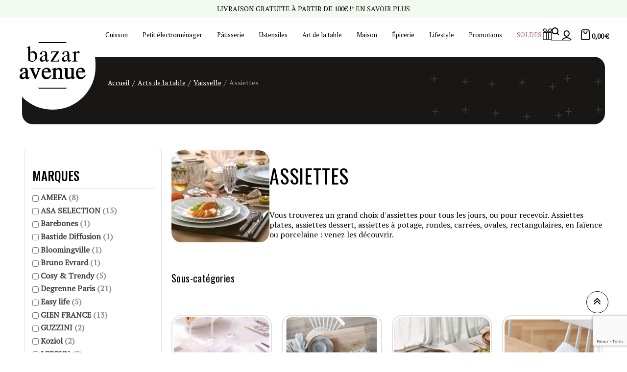

--- FILE ---
content_type: text/html; charset=utf-8
request_url: https://www.bazaravenue.com/78-les-assiettes
body_size: 30067
content:
<!doctype html>
<html lang="fr-FR">
  <head>
    
      
  <meta charset="utf-8">
  <meta name="theme-color" content="#f9f2e8">


  <meta http-equiv="x-ua-compatible" content="ie=edge">



  <title>Achat assiettes plates et creuses, assiettes dessert - Bazar Avenue</title>
  
    <script data-keepinline="true">
    var ajaxGetProductUrl = '//www.bazaravenue.com/module/cdc_googletagmanager/async';
    var ajaxShippingEvent = 1;
    var ajaxPaymentEvent = 1;

/* datalayer */
dataLayer = window.dataLayer || [];
    let cdcDatalayer = {"pageCategory":"category","event":"view_item_list","ecommerce":{"currencyCode":"EUR","impressions":[{"name":"Coffret 6 assiettes plates Les Depareillees Vert, Faiencerie de Gien","id":"40968","reference":"400002504","price":"258","price_tax_exc":"215","brand":"GIEN FRANCE","category":"Assiettes","item_category":"Arts de la table","item_category2":"Vaisselle","item_category3":"Assiettes","item_category4":"Les assiettes plates","list":"Assiettes","position":1,"quantity":1,"link":"coffret-6-assiettes-plates-les-depareillees-vert-faiencerie-de-gien"},{"name":"Coffret 6 assiettes dessert Les Depareillees Vert, Faiencerie de Gien","id":"40966","reference":"200009617","price":"180","price_tax_exc":"150","brand":"GIEN FRANCE","category":"Assiettes","item_category":"Arts de la table","item_category2":"Vaisselle","item_category3":"Assiettes","item_category4":"Les assiettes dessert","list":"Assiettes","position":2,"quantity":1,"link":"coffret-6-assiettes-dessert-les-depareillees-vert-faiencerie-de-gien"},{"name":"Poke Bowl FUJI Beige, Medard de Noblat","id":"40027","reference":"200008663","price":"9.5","price_tax_exc":"7.92","brand":"Medard de Noblat","category":"Assiettes","item_category":"Arts de la table","item_category2":"Vaisselle","item_category3":"Assiettes","item_category4":"Les assiettes creuses","list":"Assiettes","position":3,"quantity":1,"link":"poke-bowl-fuji-medard-de-noblat"},{"name":"Bol a Ramen FUJI Beige, Medard de Noblat","id":"40026","reference":"200008662","price":"9.5","price_tax_exc":"7.92","brand":"Medard de Noblat","category":"Assiettes","item_category":"Arts de la table","item_category2":"Vaisselle","item_category3":"Assiettes","item_category4":"Les assiettes creuses","list":"Assiettes","position":4,"quantity":1,"link":"bol-a-ramen-fuji-medard-de-noblat"},{"name":"Service de Table ASTERA Pure, Cosy & Trendy","id":"35849-21313","reference":"200009384","price":"9.95","price_tax_exc":"8.29","brand":"Cosy & Trendy","category":"Assiettes","item_category":"Arts de la table","item_category2":"Vaisselle","item_category3":"Assiettes","item_category4":"Les assiettes plates","variant":"Assiette dessert","list":"Assiettes","position":5,"quantity":1,"link":"service-de-table-astera-pure-cosy-trendy"},{"name":"Service vaisselle 20 pieces Bella Vista, Asa Selection","id":"35728","reference":"200009079","price":"188.3","price_tax_exc":"156.92","brand":"ASA SELECTION","category":"Assiettes","item_category":"Arts de la table","item_category2":"Vaisselle","item_category3":"Assiettes","list":"Assiettes","position":6,"quantity":1,"link":"service-vaisselle-20-pieces-bella-vista-asa-selection"},{"name":"Assiette Dessert 19 cm Nutcracker, Easy Life","id":"35616","reference":"200008181","price":"11.9","price_tax_exc":"9.92","brand":"Easy life","category":"Assiettes","item_category":"Arts de la table","item_category2":"Vaisselle","item_category3":"Assiettes","item_category4":"Les assiettes dessert","list":"Assiettes","position":7,"quantity":1,"link":"assiette-dessert-19-cm-nutcracker-easy-life"},{"name":"Service de table Festive, Easy Life","id":"35613-21135","reference":"200004423","price":"10.45","price_tax_exc":"8.71","brand":"Easy life","category":"Assiettes","item_category":"Arts de la table","item_category2":"Vaisselle","item_category3":"Assiettes","item_category4":"Les assiettes plates","variant":"Assiette dessert","list":"Assiettes","position":8,"quantity":1,"link":"service-de-table-festive-easy-life"},{"name":"Assiette 14 cm Promenade Ange, Rader","id":"35603","reference":"400002094","price":"15.95","price_tax_exc":"13.29","brand":"Rader","category":"Assiettes","item_category":"Arts de la table","item_category2":"Vaisselle","item_category3":"Assiettes","item_category4":"Les assiettes de presentation","list":"Assiettes","position":9,"quantity":1,"link":"assiette-14-cm-promenade-ange-raeder"},{"name":"Assiette 24 cm Christmas Edition 2025, Villeroy & Boch","id":"35571","reference":"200007634","price":"29.9","price_tax_exc":"24.92","brand":"Villeroy & Boch","category":"Assiettes","item_category":"Arts de la table","item_category2":"Vaisselle","item_category3":"Assiettes","item_category4":"Les assiettes dessert","list":"Assiettes","position":10,"quantity":1,"link":"annual-christmas-edition-assiette-24-cm-villeroy-boch"},{"name":"Assiette de presentation ronde Toy's Delight, Villeroy & Boch","id":"35567","reference":"200007633","price":"27.95","price_tax_exc":"23.29","brand":"Villeroy & Boch","category":"Assiettes","item_category":"Arts de la table","item_category2":"Vaisselle","item_category3":"Assiettes","item_category4":"Les assiettes de presentation","list":"Assiettes","position":11,"quantity":1,"link":"toy-s-delight-assiette-de-presentation-villeroy-boch"},{"name":"Bol avec baguettes Kiyo, Table Passion","id":"35447","reference":"200008298","price":"14.9","price_tax_exc":"12.42","brand":"Table Passion","category":"Assiettes","item_category":"Arts de la table","item_category2":"Vaisselle","item_category3":"Assiettes","item_category4":"Les assiettes creuses","list":"Assiettes","position":12,"quantity":1,"link":"bol-avec-baguettes-kiyo-table-passion"},{"name":"Service de Table Bistrot, Table Passion","id":"35403-21048","reference":"200008269","price":"4.15","price_tax_exc":"3.46","brand":"Table Passion","category":"Assiettes","item_category":"Arts de la table","item_category2":"Vaisselle","item_category3":"Assiettes","item_category4":"Les assiettes plates","variant":"Assiette dessert","list":"Assiettes","position":13,"quantity":1,"link":"service-de-table-bistrot-table-passion"},{"name":"Assiette plate Yaka Inoki Or, Medard de Noblat","id":"35400","reference":"200008659","price":"7.65","price_tax_exc":"6.37","brand":"AMEFA","category":"Assiettes","item_category":"Arts de la table","item_category2":"Vaisselle","item_category3":"Assiettes","item_category4":"Les assiettes plates","list":"Assiettes","position":14,"quantity":1,"link":"assiette-plate-yaka-inoki-or-medard-de-noblat"},{"name":"Assiette a salade et pates Yaka Inoki Or, Medard de Noblat","id":"35397","reference":"200008660","price":"7.65","price_tax_exc":"6.37","brand":"AMEFA","category":"Assiettes","item_category":"Arts de la table","item_category2":"Vaisselle","item_category3":"Assiettes","item_category4":"Les assiettes creuses","list":"Assiettes","position":15,"quantity":1,"link":"assiette-a-salade-et-pates-yaka-inoki-or-medard-de-noblat"},{"name":"Assiette dessert Yaka Inoki Or, Medard de Noblat","id":"35396","reference":"200008658","price":"7.65","price_tax_exc":"6.37","brand":"AMEFA","category":"Assiettes","item_category":"Arts de la table","item_category2":"Vaisselle","item_category3":"Assiettes","item_category4":"Les assiettes dessert","list":"Assiettes","position":16,"quantity":1,"link":"assiette-dessert-yaka-inoki-or-medard-de-noblat"},{"name":"Assiette a salade et pates Yaka Inoki Noir, Medard de Noblat","id":"35391","reference":"200008657","price":"6.95","price_tax_exc":"5.79","brand":"AMEFA","category":"Assiettes","item_category":"Arts de la table","item_category2":"Vaisselle","item_category3":"Assiettes","item_category4":"Les assiettes creuses","list":"Assiettes","position":17,"quantity":1,"link":"assiette-a-salade-et-pates-yaka-inoki-noir-medard-de-noblat"},{"name":"Assiette dessert Yaka Inoki Noir, Medard de Noblat","id":"35388","reference":"200008656","price":"6.95","price_tax_exc":"5.79","brand":"AMEFA","category":"Assiettes","item_category":"Arts de la table","item_category2":"Vaisselle","item_category3":"Assiettes","item_category4":"Les assiettes dessert","list":"Assiettes","position":18,"quantity":1,"link":"assiette-dessert-yaka-inoki-noir-medard-de-noblat"},{"name":"Service de Table Palm, Table Passion","id":"35376-21034","reference":"200008326","price":"5.55","price_tax_exc":"4.62","brand":"Table Passion","category":"Assiettes","item_category":"Arts de la table","item_category2":"Vaisselle","item_category3":"Assiettes","item_category4":"Les assiettes plates","variant":"Assiette dessert","list":"Assiettes","position":19,"quantity":1,"link":"service-de-table-palm-table-passion"},{"name":"Service de Table Giverny, Table Passion","id":"35365-21011","reference":"200008266","price":"5.55","price_tax_exc":"4.62","brand":"Table Passion","category":"Assiettes","item_category":"Arts de la table","item_category2":"Vaisselle","item_category3":"Assiettes","item_category4":"Les assiettes plates","variant":"Assiette dessert","list":"Assiettes","position":20,"quantity":1,"link":"service-de-table-giverny-table-passion"},{"name":"Service de table Agra vert, Table Passion","id":"35358-20995","reference":"200008334","price":"6.25","price_tax_exc":"5.21","brand":"Table Passion","category":"Assiettes","item_category":"Arts de la table","item_category2":"Vaisselle","item_category3":"Assiettes","item_category4":"Les assiettes plates","variant":"Assiette dessert","list":"Assiettes","position":21,"quantity":1,"link":"service-de-table-agra-vert-table-passion"},{"name":"Service de table GAO, Medard de Noblat","id":"35357-20992","reference":"200008651","price":"16.5","price_tax_exc":"13.75","brand":"Medard de Noblat","category":"Assiettes","item_category":"Arts de la table","item_category2":"Vaisselle","item_category3":"Assiettes","item_category4":"Les assiettes plates","variant":"Assiette dessert","list":"Assiettes","position":22,"quantity":1,"link":"service-de-table-gao-medard-de-noblat"},{"name":"Service de table Agra beige, Table Passion","id":"35355-20988","reference":"200008333","price":"6.25","price_tax_exc":"5.21","brand":"Table Passion","category":"Assiettes","item_category":"Arts de la table","item_category2":"Vaisselle","item_category3":"Assiettes","item_category4":"Les assiettes plates","variant":"Assiette dessert","list":"Assiettes","position":23,"quantity":1,"link":"service-de-table-agra-beige-table-passion"},{"name":"Service de table Jaipur, Table Passion","id":"35352-20977","reference":"200008292","price":"8.75","price_tax_exc":"7.29","brand":"Table Passion","category":"Assiettes","item_category":"Arts de la table","item_category2":"Vaisselle","item_category3":"Assiettes","item_category4":"Les assiettes plates","variant":"Assiette dessert","list":"Assiettes","position":24,"quantity":1,"link":"service-de-table-jaipur-table-passion"}]},"userLogged":0,"userId":"guest_442784","google_tag_params":{"ecomm_pagetype":"category","ecomm_category":"Assiettes"}};
    dataLayer.push(cdcDatalayer);

/* call to GTM Tag */
(function(w,d,s,l,i){w[l]=w[l]||[];w[l].push({'gtm.start':
new Date().getTime(),event:'gtm.js'});var f=d.getElementsByTagName(s)[0],
j=d.createElement(s),dl=l!='dataLayer'?'&l='+l:'';j.async=true;j.src=
'https://www.googletagmanager.com/gtm.js?id='+i+dl;f.parentNode.insertBefore(j,f);
})(window,document,'script','dataLayer','GTM-5V57RT');

/* async call to avoid cache system for dynamic data */
dataLayer.push({
  'event': 'datalayer_ready'
});
</script>
  
  <meta name="description" content="Choisissez votre assiette parmi notre sélection. À chaque plat son assiette : assiette plate, assiette dessert, assiette creuse ou à soupe. Chez Bazar Avenue, nous">
  <meta name="keywords" content="service vaisselle,assiette porcelaine,assiette plate,assiette dessert ,assiette creuse">
        <link rel="canonical" href="https://www.bazaravenue.com/78-les-assiettes">
    
                

  
    <script type="application/ld+json">
  {
    "@context": "https://schema.org",
    "@type": "Organization",
    "name" : "Bazar Avenue",
    "url" : "https://www.bazaravenue.com/",
          "logo": {
        "@type": "ImageObject",
        "url":"https://www.bazaravenue.com/img/logo-1694158497.jpg"
      }
      }
</script>

<script type="application/ld+json">
  {
    "@context": "https://schema.org",
    "@type": "WebPage",
    "isPartOf": {
      "@type": "WebSite",
      "url":  "https://www.bazaravenue.com/",
      "name": "Bazar Avenue"
    },
    "name": "Achat assiettes plates et creuses, assiettes dessert",
    "url":  "https://www.bazaravenue.com/78-les-assiettes"
  }
</script>


  <script type="application/ld+json">
    {
      "@context": "https://schema.org",
      "@type": "BreadcrumbList",
      "itemListElement": [
                  {
            "@type": "ListItem",
            "position": 1,
            "name": "Accueil",
            "item": "https://www.bazaravenue.com/"
          },                  {
            "@type": "ListItem",
            "position": 2,
            "name": "Arts de la table",
            "item": "https://www.bazaravenue.com/1001-arts-de-la-table"
          },                  {
            "@type": "ListItem",
            "position": 3,
            "name": "Vaisselle",
            "item": "https://www.bazaravenue.com/76-la-vaisselle"
          },                  {
            "@type": "ListItem",
            "position": 4,
            "name": "Assiettes",
            "item": "https://www.bazaravenue.com/78-les-assiettes"
          }              ]
    }
  </script>
  
  
  
  <script type="application/ld+json">
  {
    "@context": "https://schema.org",
    "@type": "ItemList",
    "itemListElement": [
              {
          "@type": "ListItem",
          "position": 0,
          "name": "Coffret 6 assiettes plates Les Dépareillées Vert, Faïencerie de Gien",
          "url": "https://www.bazaravenue.com/40968-coffret-6-assiettes-plates-les-depareillees-vert-faiencerie-de-gien-0840769045689.html"
        },              {
          "@type": "ListItem",
          "position": 1,
          "name": "Coffret 6 assiettes dessert Les Dépareillées Vert, Faïencerie de Gien",
          "url": "https://www.bazaravenue.com/40966-coffret-6-assiettes-dessert-les-depareillees-vert-faiencerie-de-gien-0840769030029.html"
        },              {
          "@type": "ListItem",
          "position": 2,
          "name": "Poké Bowl FUJI Beige, Médard de Noblat",
          "url": "https://www.bazaravenue.com/40027-poke-bowl-fuji-medard-de-noblat-3014151009994.html"
        },              {
          "@type": "ListItem",
          "position": 3,
          "name": "Bol à Ramen FUJI Beige, Médard de Noblat",
          "url": "https://www.bazaravenue.com/40026-bol-a-ramen-fuji-medard-de-noblat-3014151009963.html"
        },              {
          "@type": "ListItem",
          "position": 4,
          "name": "Service de Table ASTERA Pure, Cosy &amp; Trendy",
          "url": "https://www.bazaravenue.com/35849-21313-service-de-table-astera-pure-cosy-trendy.html#/1802-taille-assiette_dessert"
        },              {
          "@type": "ListItem",
          "position": 5,
          "name": "Service vaisselle 20 pièces Bella Vista, Asa Selection",
          "url": "https://www.bazaravenue.com/35728-service-vaisselle-20-pieces-bella-vista-asa-selection-4024433016113.html"
        },              {
          "@type": "ListItem",
          "position": 6,
          "name": "Assiette Dessert 19 cm Nutcracker, Easy Life",
          "url": "https://www.bazaravenue.com/35616-assiette-dessert-19-cm-nutcracker-easy-life-8001544121239.html"
        },              {
          "@type": "ListItem",
          "position": 7,
          "name": "Service de table Festive, Easy Life",
          "url": "https://www.bazaravenue.com/35613-21135-service-de-table-festive-easy-life.html#/1802-taille-assiette_dessert"
        },              {
          "@type": "ListItem",
          "position": 8,
          "name": "Assiette 14 cm Promenade Ange, Räder",
          "url": "https://www.bazaravenue.com/35603-assiette-14-cm-promenade-ange-raeder-4045289926449.html"
        },              {
          "@type": "ListItem",
          "position": 9,
          "name": "Assiette 24 cm Christmas Edition 2025, Villeroy &amp; Boch",
          "url": "https://www.bazaravenue.com/35571-annual-christmas-edition-assiette-24-cm-villeroy-boch-4003686446847.html"
        },              {
          "@type": "ListItem",
          "position": 10,
          "name": "Assiette de présentation ronde Toy&#039;s Delight, Villeroy &amp; Boch",
          "url": "https://www.bazaravenue.com/35567-toy-s-delight-assiette-de-presentation-villeroy-boch-4003686446779.html"
        },              {
          "@type": "ListItem",
          "position": 11,
          "name": "Bol avec baguettes Kiyo, Table Passion",
          "url": "https://www.bazaravenue.com/35447-bol-avec-baguettes-kiyo-table-passion-3106232387128.html"
        },              {
          "@type": "ListItem",
          "position": 12,
          "name": "Service de Table Bistrot, Table Passion",
          "url": "https://www.bazaravenue.com/35403-21048-service-de-table-bistrot-table-passion.html#/1802-taille-assiette_dessert"
        },              {
          "@type": "ListItem",
          "position": 13,
          "name": "Assiette plate Yaka Inoki Or, Médard de Noblat",
          "url": "https://www.bazaravenue.com/35400-assiette-plate-yaka-inoki-or-medard-de-noblat-3014151011508.html"
        },              {
          "@type": "ListItem",
          "position": 14,
          "name": "Assiette à salade et pâtes Yaka Inoki Or, Médard de Noblat",
          "url": "https://www.bazaravenue.com/35397-assiette-a-salade-et-pates-yaka-inoki-or-medard-de-noblat-3014151011522.html"
        },              {
          "@type": "ListItem",
          "position": 15,
          "name": "Assiette dessert Yaka Inoki Or, Médard de Noblat",
          "url": "https://www.bazaravenue.com/35396-assiette-dessert-yaka-inoki-or-medard-de-noblat-3014151011515.html"
        },              {
          "@type": "ListItem",
          "position": 16,
          "name": "Assiette à salade et pâtes Yaka Inoki Noir, Médard de Noblat",
          "url": "https://www.bazaravenue.com/35391-assiette-a-salade-et-pates-yaka-inoki-noir-medard-de-noblat-3014151011492.html"
        },              {
          "@type": "ListItem",
          "position": 17,
          "name": "Assiette dessert Yaka Inoki Noir, Médard de Noblat",
          "url": "https://www.bazaravenue.com/35388-assiette-dessert-yaka-inoki-noir-medard-de-noblat-3014151011485.html"
        },              {
          "@type": "ListItem",
          "position": 18,
          "name": "Service de Table Palm, Table Passion",
          "url": "https://www.bazaravenue.com/35376-21034-service-de-table-palm-table-passion.html#/1802-taille-assiette_dessert"
        },              {
          "@type": "ListItem",
          "position": 19,
          "name": "Service de Table Giverny, Table Passion",
          "url": "https://www.bazaravenue.com/35365-21011-service-de-table-giverny-table-passion.html#/1802-taille-assiette_dessert"
        },              {
          "@type": "ListItem",
          "position": 20,
          "name": "Service de table Agra vert, Table Passion",
          "url": "https://www.bazaravenue.com/35358-20995-service-de-table-agra-vert-table-passion.html#/1802-taille-assiette_dessert"
        },              {
          "@type": "ListItem",
          "position": 21,
          "name": "Service de table GAO, Médard de Noblat",
          "url": "https://www.bazaravenue.com/35357-20992-service-de-table-gao-medard-de-noblat.html#/1802-taille-assiette_dessert"
        },              {
          "@type": "ListItem",
          "position": 22,
          "name": "Service de table Agra beige, Table Passion",
          "url": "https://www.bazaravenue.com/35355-20988-service-de-table-agra-beige-table-passion.html#/1802-taille-assiette_dessert"
        },              {
          "@type": "ListItem",
          "position": 23,
          "name": "Service de table Jaipur, Table Passion",
          "url": "https://www.bazaravenue.com/35352-20977-service-de-table-jaipur-table-passion.html#/1802-taille-assiette_dessert"
        }          ]
  }
</script>

  
  
    
                
                            
        <link rel="next" href="https://www.bazaravenue.com/78-les-assiettes?page=2">  

  
    <meta property="og:title" content="Achat assiettes plates et creuses, assiettes dessert" />
    <meta property="og:description" content="Choisissez votre assiette parmi notre sélection. À chaque plat son assiette : assiette plate, assiette dessert, assiette creuse ou à soupe. Chez Bazar Avenue, nous" />
    <meta property="og:url" content="https://www.bazaravenue.com/78-les-assiettes" />
    <meta property="og:site_name" content="Bazar Avenue" />
    <meta property="og:type" content="website" />  



  <meta name="viewport" content="width=device-width, initial-scale=1, shrink-to-fit=no, maximum-scale=1">



  <link rel="icon" type="image/vnd.microsoft.icon" href="https://www.bazaravenue.com/img/favicon.ico?1701083771">
  <link rel="shortcut icon" type="image/x-icon" href="https://www.bazaravenue.com/img/favicon.ico?1701083771">



  
<link rel="preload" href="https://www.bazaravenue.com/themes/ZOneTheme/assets/fonts/fontawesome-webfont.woff" as="font" type="font/woff" crossorigin>
<link rel="preload" href="https://www.bazaravenue.com/themes/ZOneTheme/assets/fonts/fontawesome-webfont.woff2" as="font" type="font/woff2" crossorigin>
<link rel="preload" href="https://www.bazaravenue.com/themes/ZOneTheme/assets/fonts/MaterialIcons-Regular.woff" as="font" type="font/woff" crossorigin>
<link rel="preload" href="https://www.bazaravenue.com/themes/ZOneTheme/assets/fonts/MaterialIcons-Regular.woff2" as="font" type="font/woff2" crossorigin>
<link rel="preload" href="https://www.bazaravenue.com/themes/ZOneTheme/assets/fonts/sld-font-icon.woff" as="font" type="font/woff" crossorigin>

  <link rel="preload" href="https://www.bazaravenue.com/themes/ZOneTheme/assets/fonts/poppins-regular.woff" as="font" type="font/woff" crossorigin>
  <link rel="preload" href="https://www.bazaravenue.com/themes/ZOneTheme/assets/fonts/poppins-regular.woff2" as="font" type="font/woff2" crossorigin>
  <link rel="preload" href="https://www.bazaravenue.com/themes/ZOneTheme/assets/fonts/poppins-regular-italic.woff" as="font" type="font/woff" crossorigin>
  <link rel="preload" href="https://www.bazaravenue.com/themes/ZOneTheme/assets/fonts/poppins-regular-italic.woff2" as="font" type="font/woff2" crossorigin>
  <link rel="preload" href="https://www.bazaravenue.com/themes/ZOneTheme/assets/fonts/poppins-bold.woff" as="font" type="font/woff" crossorigin>
  <link rel="preload" href="https://www.bazaravenue.com/themes/ZOneTheme/assets/fonts/poppins-bold.woff2" as="font" type="font/woff2" crossorigin>



  



  	  <script type="text/javascript">
        var ASSearchUrl = "https:\/\/www.bazaravenue.com\/module\/pm_advancedsearch4\/advancedsearch4";
        var as4_orderBySalesAsc = "Meilleures ventes en dernier";
        var as4_orderBySalesDesc = "Meilleures ventes en premier";
        var btPixel = {"btnAddToCart":".add-to-cart","btnAddToCartCategory":"a[rel=ajax_id_product__PRODUCT_ID_].ajax_add_to_cart_button","btnAddToWishlist":"button.wishlist-button-add","btnOrder":"button[name=\"confirm-addresses\"]","btnSub":".pm_subscription_display_product_buttons","tagContent":{"sPixel":"","aDynTags":{"content_type":{"label":"content_type","value":"product"},"content_ids":{"label":"content_ids","value":"['FR14201','FR15521','FR17188','FR18984','FR18985','FR18988','FR18999','FR19832','FR20483','FR22659','FR29047','FR31998','FR32936','FR35603','FR35728']"},"value":{"label":"value","value":null},"content_name":{"label":"content_name","value":"Assiettes"},"content_category":{"label":"content_category","value":"Arts de la table > Vaisselle > Assiettes"}},"sCR":"\n","aTrackingType":{"label":"tracking_type","value":"ViewCategory"},"sJsObjName":"oPixelFacebook"},"pixel_id":"","bUseConsent":"0","iConsentConsentLvl":0,"bConsentHtmlElement":"","token":"5e48746b52d74426ab82354e652230bb","ajaxUrl":"https:\/\/www.bazaravenue.com\/module\/facebookproductad\/ajax","external_id":0,"useAdvancedMatching":false,"advancedMatchingData":false,"eventId":4462,"fbdaSeparator":"v","pixelCurrency":"EUR","comboExport":"0","prefix":"","prefixLang":"FR"};
        var customerServiceEmail = "julien.adam@groupe-soledis.com";
        var isPsVersion17 = true;
        var isPsVersion8 = true;
        var jolisearch = {"amb_joli_search_action":"https:\/\/www.bazaravenue.com\/module\/ambjolisearch\/jolisearch","amb_joli_search_link":"https:\/\/www.bazaravenue.com\/module\/ambjolisearch\/jolisearch","amb_joli_search_controller":"jolisearch","blocksearch_type":"top","show_cat_desc":0,"ga_acc":0,"id_lang":1,"url_rewriting":true,"use_autocomplete":2,"minwordlen":3,"l_products":"Nos produits","l_manufacturers":"Nos marques","l_suppliers":"Nos fournisseurs","l_categories":"Nos cat\u00e9gories","l_no_results_found":"Aucun produit ne correspond \u00e0 cette recherche","l_more_results":"Montrer tous les r\u00e9sultats \u00bb","ENT_QUOTES":3,"position":{"my":"right top","at":"right bottom","collision":"flipfit none"},"classes":"ps17","display_manufacturer":"","display_supplier":"","display_category":"","use_mobile_ux":"1","mobile_media_breakpoint":"576","mobile_opening_selector":".sld-js-search-open","show_add_to_cart_button":"","add_to_cart_button_style":1,"theme":"modern","autocomplete_target":"body"};
        var prestashop = {"cart":{"products":[],"totals":{"total":{"type":"total","label":"Total","amount":0,"value":"0,00\u00a0\u20ac"},"total_including_tax":{"type":"total","label":"Total TTC\u00a0:","amount":0,"value":"0,00\u00a0\u20ac"},"total_excluding_tax":{"type":"total","label":"Total HT\u00a0:","amount":0,"value":"0,00\u00a0\u20ac"}},"subtotals":{"products":{"type":"products","label":"Sous-total","amount":0,"value":"0,00\u00a0\u20ac"},"discounts":null,"shipping":{"type":"shipping","label":"Livraison","amount":0,"value":""},"tax":null},"products_count":0,"summary_string":"0 articles","vouchers":{"allowed":1,"added":[]},"discounts":[],"minimalPurchase":0,"minimalPurchaseRequired":""},"currency":{"id":1,"name":"Euro","iso_code":"EUR","iso_code_num":"978","sign":"\u20ac"},"customer":{"lastname":null,"firstname":null,"email":null,"birthday":null,"newsletter":null,"newsletter_date_add":null,"optin":null,"website":null,"company":null,"siret":null,"ape":null,"is_logged":false,"gender":{"type":null,"name":null},"addresses":[]},"language":{"name":"Fran\u00e7ais (French)","iso_code":"fr","locale":"fr-FR","language_code":"fr","is_rtl":0,"date_format_lite":"d\/m\/Y","date_format_full":"d\/m\/Y H:i:s","id":1},"page":{"title":"","canonical":"https:\/\/www.bazaravenue.com\/78-les-assiettes","meta":{"title":"Achat assiettes plates et creuses, assiettes dessert","description":"Choisissez votre assiette parmi notre s\u00e9lection. \u00c0 chaque plat son assiette : assiette plate, assiette dessert, assiette creuse ou \u00e0 soupe. Chez Bazar Avenue, nous","keywords":"service vaisselle,assiette porcelaine,assiette plate,assiette dessert ,assiette creuse","robots":"index"},"page_name":"category","body_classes":{"lang-fr":true,"lang-rtl":false,"country-FR":true,"currency-EUR":true,"layout-left-column":true,"page-category":true,"tax-display-enabled":true,"page-customer-account":false,"category-id-78":true,"category-Assiettes":true,"category-id-parent-76":true,"category-depth-level-4":true},"admin_notifications":[],"password-policy":{"feedbacks":{"0":"Tr\u00e8s faible","1":"Faible","2":"Moyenne","3":"Fort","4":"Tr\u00e8s fort","Straight rows of keys are easy to guess":"Les suites de touches sur le clavier sont faciles \u00e0 deviner","Short keyboard patterns are easy to guess":"Les mod\u00e8les courts sur le clavier sont faciles \u00e0 deviner.","Use a longer keyboard pattern with more turns":"Utilisez une combinaison de touches plus longue et plus complexe.","Repeats like \"aaa\" are easy to guess":"Les r\u00e9p\u00e9titions (ex. : \"aaa\") sont faciles \u00e0 deviner.","Repeats like \"abcabcabc\" are only slightly harder to guess than \"abc\"":"Les r\u00e9p\u00e9titions (ex. : \"abcabcabc\") sont seulement un peu plus difficiles \u00e0 deviner que \"abc\".","Sequences like abc or 6543 are easy to guess":"Les s\u00e9quences (ex. : abc ou 6543) sont faciles \u00e0 deviner.","Recent years are easy to guess":"Les ann\u00e9es r\u00e9centes sont faciles \u00e0 deviner.","Dates are often easy to guess":"Les dates sont souvent faciles \u00e0 deviner.","This is a top-10 common password":"Ce mot de passe figure parmi les 10 mots de passe les plus courants.","This is a top-100 common password":"Ce mot de passe figure parmi les 100 mots de passe les plus courants.","This is a very common password":"Ceci est un mot de passe tr\u00e8s courant.","This is similar to a commonly used password":"Ce mot de passe est similaire \u00e0 un mot de passe couramment utilis\u00e9.","A word by itself is easy to guess":"Un mot seul est facile \u00e0 deviner.","Names and surnames by themselves are easy to guess":"Les noms et les surnoms seuls sont faciles \u00e0 deviner.","Common names and surnames are easy to guess":"Les noms et les pr\u00e9noms courants sont faciles \u00e0 deviner.","Use a few words, avoid common phrases":"Utilisez quelques mots, \u00e9vitez les phrases courantes.","No need for symbols, digits, or uppercase letters":"Pas besoin de symboles, de chiffres ou de majuscules.","Avoid repeated words and characters":"\u00c9viter de r\u00e9p\u00e9ter les mots et les caract\u00e8res.","Avoid sequences":"\u00c9viter les s\u00e9quences.","Avoid recent years":"\u00c9vitez les ann\u00e9es r\u00e9centes.","Avoid years that are associated with you":"\u00c9vitez les ann\u00e9es qui vous sont associ\u00e9es.","Avoid dates and years that are associated with you":"\u00c9vitez les dates et les ann\u00e9es qui vous sont associ\u00e9es.","Capitalization doesn't help very much":"Les majuscules ne sont pas tr\u00e8s utiles.","All-uppercase is almost as easy to guess as all-lowercase":"Un mot de passe tout en majuscules est presque aussi facile \u00e0 deviner qu'un mot de passe tout en minuscules.","Reversed words aren't much harder to guess":"Les mots invers\u00e9s ne sont pas beaucoup plus difficiles \u00e0 deviner.","Predictable substitutions like '@' instead of 'a' don't help very much":"Predictable substitutions like \"@\" instead of \"a\" don't help very much","Add another word or two. Uncommon words are better.":"Ajoutez un autre mot ou deux. Pr\u00e9f\u00e9rez les mots peu courants."}}},"shop":{"name":"Bazar Avenue","logo":"https:\/\/www.bazaravenue.com\/img\/logo-1694158497.jpg","stores_icon":"https:\/\/www.bazaravenue.com\/img\/logo_stores.png","favicon":"https:\/\/www.bazaravenue.com\/img\/favicon.ico"},"core_js_public_path":"\/themes\/","urls":{"base_url":"https:\/\/www.bazaravenue.com\/","current_url":"https:\/\/www.bazaravenue.com\/78-les-assiettes","shop_domain_url":"https:\/\/www.bazaravenue.com","img_ps_url":"https:\/\/www.bazaravenue.com\/img\/","img_cat_url":"https:\/\/www.bazaravenue.com\/img\/c\/","img_lang_url":"https:\/\/www.bazaravenue.com\/img\/l\/","img_prod_url":"https:\/\/www.bazaravenue.com\/img\/p\/","img_manu_url":"https:\/\/www.bazaravenue.com\/img\/m\/","img_sup_url":"https:\/\/www.bazaravenue.com\/img\/su\/","img_ship_url":"https:\/\/www.bazaravenue.com\/img\/s\/","img_store_url":"https:\/\/www.bazaravenue.com\/img\/st\/","img_col_url":"https:\/\/www.bazaravenue.com\/img\/co\/","img_url":"https:\/\/www.bazaravenue.com\/themes\/ZOneTheme\/assets\/img\/","css_url":"https:\/\/www.bazaravenue.com\/themes\/ZOneTheme\/assets\/css\/","js_url":"https:\/\/www.bazaravenue.com\/themes\/ZOneTheme\/assets\/js\/","pic_url":"https:\/\/www.bazaravenue.com\/upload\/","theme_assets":"https:\/\/www.bazaravenue.com\/themes\/ZOneTheme\/assets\/","pages":{"address":"https:\/\/www.bazaravenue.com\/adresse","addresses":"https:\/\/www.bazaravenue.com\/adresses","authentication":"https:\/\/www.bazaravenue.com\/connexion","manufacturer":"https:\/\/www.bazaravenue.com\/fabricants","cart":"https:\/\/www.bazaravenue.com\/panier","category":"https:\/\/www.bazaravenue.com\/index.php?controller=category","cms":"https:\/\/www.bazaravenue.com\/index.php?controller=cms","contact":"https:\/\/www.bazaravenue.com\/nous-contacter","discount":"https:\/\/www.bazaravenue.com\/reduction","guest_tracking":"https:\/\/www.bazaravenue.com\/suivi-commande-invite","history":"https:\/\/www.bazaravenue.com\/historique-commandes","identity":"https:\/\/www.bazaravenue.com\/identite","index":"https:\/\/www.bazaravenue.com\/","my_account":"https:\/\/www.bazaravenue.com\/mon-compte","order_confirmation":"https:\/\/www.bazaravenue.com\/confirmation-commande","order_detail":"https:\/\/www.bazaravenue.com\/index.php?controller=order-detail","order_follow":"https:\/\/www.bazaravenue.com\/suivi-commande","order":"https:\/\/www.bazaravenue.com\/commande","order_return":"https:\/\/www.bazaravenue.com\/index.php?controller=order-return","order_slip":"https:\/\/www.bazaravenue.com\/avoirs","pagenotfound":"https:\/\/www.bazaravenue.com\/page-introuvable","password":"https:\/\/www.bazaravenue.com\/recuperation-mot-de-passe","pdf_invoice":"https:\/\/www.bazaravenue.com\/index.php?controller=pdf-invoice","pdf_order_return":"https:\/\/www.bazaravenue.com\/index.php?controller=pdf-order-return","pdf_order_slip":"https:\/\/www.bazaravenue.com\/index.php?controller=pdf-order-slip","prices_drop":"https:\/\/www.bazaravenue.com\/promotions","product":"https:\/\/www.bazaravenue.com\/index.php?controller=product","registration":"https:\/\/www.bazaravenue.com\/index.php?controller=registration","search":"https:\/\/www.bazaravenue.com\/recherche","sitemap":"https:\/\/www.bazaravenue.com\/plan-site","stores":"https:\/\/www.bazaravenue.com\/magasins","supplier":"https:\/\/www.bazaravenue.com\/fournisseur","brands":"https:\/\/www.bazaravenue.com\/fabricants","register":"https:\/\/www.bazaravenue.com\/index.php?controller=registration","order_login":"https:\/\/www.bazaravenue.com\/commande?login=1"},"alternative_langs":[],"actions":{"logout":"https:\/\/www.bazaravenue.com\/?mylogout="},"no_picture_image":{"bySize":{"tm_cart_default":{"url":"https:\/\/www.bazaravenue.com\/img\/p\/fr-default-tm_cart_default.jpg","width":80,"height":80},"small_default":{"url":"https:\/\/www.bazaravenue.com\/img\/p\/fr-default-small_default.jpg","width":90,"height":90},"cart_default":{"url":"https:\/\/www.bazaravenue.com\/img\/p\/fr-default-cart_default.jpg","width":90,"height":90},"tm_small_default":{"url":"https:\/\/www.bazaravenue.com\/img\/p\/fr-default-tm_small_default.jpg","width":98,"height":98},"tm_medium_default":{"url":"https:\/\/www.bazaravenue.com\/img\/p\/fr-default-tm_medium_default.jpg","width":125,"height":125},"home_default":{"url":"https:\/\/www.bazaravenue.com\/img\/p\/fr-default-home_default.jpg","width":200,"height":200},"tm_home_default":{"url":"https:\/\/www.bazaravenue.com\/img\/p\/fr-default-tm_home_default.jpg","width":212,"height":201},"medium_default":{"url":"https:\/\/www.bazaravenue.com\/img\/p\/fr-default-medium_default.jpg","width":650,"height":650},"large_default":{"url":"https:\/\/www.bazaravenue.com\/img\/p\/fr-default-large_default.jpg","width":800,"height":800},"thickbox_default":{"url":"https:\/\/www.bazaravenue.com\/img\/p\/fr-default-thickbox_default.jpg","width":800,"height":800},"tm_large_default":{"url":"https:\/\/www.bazaravenue.com\/img\/p\/fr-default-tm_large_default.jpg","width":800,"height":800},"tm_thickbox_default":{"url":"https:\/\/www.bazaravenue.com\/img\/p\/fr-default-tm_thickbox_default.jpg","width":800,"height":800}},"small":{"url":"https:\/\/www.bazaravenue.com\/img\/p\/fr-default-tm_cart_default.jpg","width":80,"height":80},"medium":{"url":"https:\/\/www.bazaravenue.com\/img\/p\/fr-default-tm_home_default.jpg","width":212,"height":201},"large":{"url":"https:\/\/www.bazaravenue.com\/img\/p\/fr-default-tm_thickbox_default.jpg","width":800,"height":800},"legend":""}},"configuration":{"display_taxes_label":true,"display_prices_tax_incl":true,"is_catalog":false,"show_prices":true,"opt_in":{"partner":true},"quantity_discount":{"type":"discount","label":"Remise sur prix unitaire"},"voucher_enabled":1,"return_enabled":0},"field_required":[],"breadcrumb":{"links":[{"title":"Accueil","url":"https:\/\/www.bazaravenue.com\/"},{"title":"Arts de la table","url":"https:\/\/www.bazaravenue.com\/1001-arts-de-la-table"},{"title":"Vaisselle","url":"https:\/\/www.bazaravenue.com\/76-la-vaisselle"},{"title":"Assiettes","url":"https:\/\/www.bazaravenue.com\/78-les-assiettes"}],"count":4},"link":{"protocol_link":"https:\/\/","protocol_content":"https:\/\/"},"time":1769131561,"static_token":"5e48746b52d74426ab82354e652230bb","token":"676cf037f14f8929d8fc29b0e860e0ab","debug":false,"modules":{"zonethememanager":{"boxed_layout":false,"lazy_loading":false,"sidebar_cart":1,"sidebar_search":1,"product_countdown":0,"svg_logo":"https:\/\/www.bazaravenue.com\/img\/1692368898.svg","svg_width":"135px","sticky_menu":1,"sticky_mobile":0,"product_quickview":0,"product_addtocart":0,"product_details":0,"product_grid_columns":3,"logo_image":{"url":"https:\/\/www.bazaravenue.com\/img\/logo-1694158497.jpg","width":136,"height":95},"body_classes":"no-customer-address pg-bnl","is_mobile":false,"product_grid_desc":"","product_grid_available":0,"product_grid_colors":0,"product_grid_manufacturer":0,"cat_image":1,"cat_description":1,"cat_expand_desc":1,"cat_subcategories":1,"cat_default_view":"grid","product_info_layout":"tabs","product_addtocart_layout":"inline","product_actions_position":false,"product_image_zoom":0,"product_attributes_layout":"default","checkout_login_first":1,"ps_legalcompliance_spl":false,"enabled_pm_advancedsearch4":true,"psDimensionUnit":"cm"}}};
        var psemailsubscription_subscription = "https:\/\/www.bazaravenue.com\/module\/ps_emailsubscription\/subscription";
        var psr_icon_color = "#F19D76";
        var recaptchaContactForm = "1";
        var recaptchaDataSiteKey = "6Lfj5CkpAAAAAHvqzxXHkurBqDflKzcIgfte6he7";
        var recaptchaLoginForm = "0";
        var recaptchaRegistrationForm = "1";
        var recaptchaSiteKey = "6Lfj5CkpAAAAAHvqzxXHkurBqDflKzcIgfte6he7";
        var recaptchaType = "0";
        var recaptchaVersion = "v3";
        var sldFixPsRecaptcha = {"sldRecaptchaNewsletterForm":true};
        var varGetFinalDateController = "https:\/\/www.bazaravenue.com\/module\/zonethememanager\/getFinalDate";
        var varGetFinalDateMiniatureController = "https:\/\/www.bazaravenue.com\/module\/zonethememanager\/getFinalDateMiniature";
        var varPSAjaxCart = 1;
        var varProductCommentGradeController = "https:\/\/www.bazaravenue.com\/module\/zonethememanager\/CommentGrade";
        var verifyRecaptchaUrl = "https:\/\/www.bazaravenue.com\/module\/psrecaptcha\/validation?ajax=1";
        var vncfc_fc_url = "https:\/\/www.bazaravenue.com\/module\/vatnumbercleaner\/vncfc?";
      </script>


		<link rel="stylesheet" href="https://www.bazaravenue.com/themes/ZOneTheme/assets/cache/theme-4fbd9a233.css" media="all">
	
	


	<script>
			var ceFrontendConfig = {"environmentMode":{"edit":false,"wpPreview":false},"is_rtl":false,"breakpoints":{"xs":0,"sm":480,"md":768,"lg":1025,"xl":1440,"xxl":1600},"version":"2.9.14","urls":{"assets":"\/modules\/creativeelements\/views\/"},"productQuickView":0,"settings":{"page":[],"general":{"elementor_global_image_lightbox":"1","elementor_lightbox_enable_counter":"yes","elementor_lightbox_enable_fullscreen":"yes","elementor_lightbox_enable_zoom":"yes","elementor_lightbox_title_src":"title","elementor_lightbox_description_src":"caption"},"editorPreferences":[]},"post":{"id":"78040101","title":"Assiettes","excerpt":""}};
		</script>
        <link rel="preload" href="/modules/creativeelements/views/lib/ceicons/fonts/ceicons.woff2?fj664s" as="font" type="font/woff2" crossorigin>
        <!--CE-JS-->


  <link href="//fonts.googleapis.com/css?family=Open+Sans:600,400,400i|Oswald:700" rel="stylesheet" type="text/css" media="all">

<style>
        .first-prices {
flex-direction: row-reverse;
}
    </style><script type="text/javascript">
    
    var _spmq = {"url":"\/\/www.bazaravenue.com\/78-les-assiettes","user":null,"id_product":"","id_category":"78","id_manufacturer":"","spm_ident":"mGFsCJQS","language":"fr","id_cart":null};
    var _spm_id_combination = function() {
        return (typeof(document.getElementById('idCombination')) != 'undefined' && document.getElementById('idCombination') != null ?
            document.getElementById('idCombination').value : ''
        );
    };
    (function() {
        var spm = document.createElement('script');
        spm.type = 'text/javascript';
        spm.defer = true;
        spm.src = 'https://app-spm.com/app.js?url=%2F%2Fwww.bazaravenue.com%2F78-les-assiettes&id_product=&id_category=78&id_manufacturer=&spm_ident=mGFsCJQS&language=fr&cart_hash=79158164bc865f379f7daedcf2226af8aa7cf526&id_combination='+_spm_id_combination();
        var s_spm = document.getElementsByTagName('script')[0];
        s_spm.parentNode.insertBefore(spm, s_spm);
    })();
    function spmDomReady(fn) {
        document.addEventListener("DOMContentLoaded", fn);
        if (document.readyState === "interactive" || document.readyState === "complete" ) {
            fn();
        }
    }
    function spmEncodeFormData(data) {
        return Object.keys(data)
            .map(key => encodeURIComponent(key) + '=' + encodeURIComponent(data[key]))
            .join('&');
    }
    spmDomReady(() => {
        if (typeof prestashop !== 'undefined') {
            prestashop.on(
                'updateCart',
                function (event) {

                    if (event && event.reason && typeof(spmWorkflow) !== 'undefined') {
                        var spmData = {
                            'spm_visitor_id': typeof(spmWorkflow.spmVisitorId) !== 'undefined' ? spmWorkflow.spmVisitorId : null,
                            'spm_customer_id': typeof(spmWorkflow.spmIdShopCustomer) !== 'undefined' ? spmWorkflow.spmIdShopCustomer : null,
                            'spm_visitor_fp_id': typeof(spmWorkflow.spmVisitorFpId) !== 'undefined' ? spmWorkflow.spmVisitorFpId : null,
                            'spm_visitor_session_id': typeof(spmWorkflow.spmVisitorSessionId) !== 'undefined' ? spmWorkflow.spmVisitorSessionId : null,
                        };

                        if (spmData.spm_visitor_id == null && spmData.spm_customer_id == null && spmData.spm_visitor_fp_id == null) {
                            return;
                        }
                        var xmlhttp = new XMLHttpRequest();
                        xmlhttp.onreadystatechange = function() {
                            if (xmlhttp.readyState == 4 && xmlhttp.status == 200) {
                                try {
                                    var data = JSON.parse(xmlhttp.responseText);
                                } catch(err) {
                                    return;
                                }
                                if (!data.spm_user_infos_encode || typeof data.spm_user_infos_encode !== 'string') {
                                    return;
                                }
                                var xhr = new XMLHttpRequest();
                                xhr.open('POST', 'https://app-spm.com/procedural_api/cart_save.php', true);
                                        xhr.setRequestHeader('Content-Type', 'application/x-www-form-urlencoded');
                                        xhr.send(data.spm_user_infos_encode+'&'+spmEncodeFormData(spmData));
                            }
                        };
                        xmlhttp.open("GET", 'https://www.bazaravenue.com/module/shopimind/ajaxspmq?spm_action=getCart', true);
                        xmlhttp.send();
                    }
                }
            );
        }
    });
    
</script>
<script type="text/javascript">
    var pmpcr_ajax_url = "https://www.bazaravenue.com/module/pmpcrestrictions/ajax";
    var pmpcr_token = "5e48746b52d74426ab82354e652230bb";
    var pmpcr_amz_enabled = 0;
    var pmpcr_ps_checkout_enabled = 1;
</script>
 <!-- kwanko - header 01111011 - MS4yLjQgLSA4LjAuNCAtIDguMS4yOA== --> <script type="text/javascript" src="https://nbw.bazaravenue.com/js/na/na/u/cafe3811e2.js"></script><!-- Microdatos Organization -->
	
<script type="application/ld+json" id="adpmicrodatos-organization-ps17v4.3.1">
{
    "name" : "Bazar Avenue",
    "url" : "https://www.bazaravenue.com/",
    "logo" : [
    	{

    	"@type" : "ImageObject",
    	"url" : "https://www.bazaravenue.com/img/logo-1694158497.jpg"
    	}
    ],
    "email" : "nantes@bazaravenue.com",
			"address": {
	    "@type": "PostalAddress",
	    "addressLocality": "SAINT-HERBLAIN",
	    "postalCode": "44800",
	    "streetAddress": "283 Route de Vannes",
	    "addressRegion": "",
	    "addressCountry": "FR"
	},
			"contactPoint" : [
		{
			"@type" : "ContactPoint",
	    	"telephone" : "02 28 01 72 33",
	    	"contactType" : "customer service",
			"contactOption": "TollFree",
	    	"availableLanguage": [ 
	    			    				    				"Français (French)"
	    				    			    	]
	    } 
	],
			
	"@context": "http://schema.org",
	"@type" : "Organization"
}
</script>


<!-- Microdatos Webpage -->
	
<script type="application/ld+json" id="adpmicrodatos-webpage-ps17v4.3.1">
{
    "@context": "http://schema.org",
    "@type" : "WebPage",
    "isPartOf": [{
        "@type":"WebSite",
        "url":  "https://www.bazaravenue.com/",
        "name": "Bazar Avenue"
    }],
    "name": "Achat assiettes plates et creuses, assiettes dessert",
    "url": "https://www.bazaravenue.com/78-les-assiettes"
}
</script>



<!-- Microdatos Breadcrumb -->
	<script type="application/ld+json" id="adpmicrodatos-breadcrumblist-ps17v4.3.1">
    {
        "itemListElement": [
            {
                "item": "https://www.bazaravenue.com/",
                "name": "Accueil",
                "position": 1,
                "@type": "ListItem"
            }, 
            {
                "item": "https://www.bazaravenue.com/1001-arts-de-la-table",
                "name": "Arts de la table",
                "position": 2,
                "@type": "ListItem"
            }, 
            {
                "item": "https://www.bazaravenue.com/76-la-vaisselle",
                "name": "Vaisselle",
                "position": 3,
                "@type": "ListItem"
            }, 
            {
                "item": "https://www.bazaravenue.com/78-les-assiettes",
                "name": "Assiettes",
                "position": 4,
                "@type": "ListItem"
            } 
        ],
        "@context": "https://schema.org/",
        "@type": "BreadcrumbList"
    }
</script>


<!--Start of Tawk.to Script-->
<script type="text/javascript">
    
    var Tawk_API=Tawk_API || {},$_Tawk_LoadStart=new Date();
    (function(){
    var s1=document.createElement("script"),s0=document.getElementsByTagName("script")[0];
    s1.async=true;
    s1.src="https://embed.tawk.to/5d2d76af9b94cd38bbe79018/default";
    s1.charset='UTF-8';
    s1.setAttribute('crossorigin','*');
    s0.parentNode.insertBefore(s1,s0);
    })();
    

    Tawk_API.onLoad = function(){
            };

    
    
    if (typeof ajaxCart !== "undefined" && typeof ajaxCart.updateCartInformation === "function") {
        ajaxCart.updateCartInformation = (function() {
            var ajaxCartUpdateCartInformationCached = ajaxCart.updateCartInformation;

            return function(jsonData) {
                ajaxCartUpdateCartInformationCached.apply(this, arguments);
                var products = {};
                for (var i = 0, len = jsonData.products.length; i < len; i++) {
                    key = 'product-'+(parseInt(i)+1);
                    products[key] = "ID = "+jsonData.products[i].id+" | Name = "+jsonData.products[i].name+" | Quantity = "+jsonData.products[i].quantity;
                }

                if (typeof Tawk_API === 'object') {
                    Tawk_API.addEvent('products-in-the-cart',  products, function(error){});
                }
            };
        })();
    };

    if (typeof updateCartSummary === "function") {
        updateCartSummary = (function() {
            var updateCartSummaryCached = updateCartSummary;

            return function(json) {
                updateCartSummaryCached.apply(this, arguments);
                var products = {};
                for (var i = 0, len = json.products.length; i < len; i++) {
                    key = 'product-'+(parseInt(i)+1);
                    products[key] = "ID = "+json.products[i].id+" | Name = "+json.products[i].name+" | Quantity = "+json.products[i].quantity;
                }

                if (typeof Tawk_API === 'object') {
                    Tawk_API.addEvent('products-in-the-cart',  products, function(error){});
                }
            };
        })();
    };
    
</script>
<!--End of Tawk.to Script-->




    
  </head>

  <body id="category" class="lang-fr country-fr currency-eur layout-left-column page-category tax-display-enabled category-id-78 category-assiettes category-id-parent-76 category-depth-level-4 ce-kit-1 elementor-page elementor-page-78040101 no-customer-address pg-bnl st-wrapper">

    
      <!-- Google Tag Manager (noscript) -->
<noscript><iframe src="https://www.googletagmanager.com/ns.html?id=GTM-5V57RT"
height="0" width="0" style="display:none;visibility:hidden"></iframe></noscript>
<!-- End Google Tag Manager (noscript) -->

    

    
        <div class="st-menu st-effect-left" data-st-menu>
    <div class="st-menu-header">
      
              <button class="sld-js-menu-left-search">
          <i class="sld-icon-research"></i>
          Recherche
        </button>
          </div>

    <div class="st-menu-main">
              <div class="js-sidebar-category-tree sidebar-menu">
</div>

            
              <div class="st-menu-login">
          <i class="sld-icon-user"></i>
          <a href="https://www.bazaravenue.com/connexion" class="st-menu-login-text">Connexion</a>
          <a href="https://www.bazaravenue.com/index.php?controller=registration" class="st-menu-login-text">Créez votre compte</a>
        </div>
          </div>

    <div class="st-menu-bottom">
      
    </div>
  </div>
    

    
        <div class="st-menu st-effect-top" data-st-top>
  <div class="st-sidebar-top-header"></div>
  <div class="st-sidebar-top-main">
    
  </div>
  <div class="st-sidebar-top-footer">
      
  </div>
</div>
    

    <main id="page" class="st-pusher ">

      
              

      <header id="header">
        
          	  <!-- desktop header -->
  <!-- THEME ONE DEFAULT -->
<!-- desktop header -->
<div class="desktop-header-version">
    <div class="header-banner">
      <div class="header-event-banner" style="background-color: #F2F9F1;">
  <p>LIVRAISON GRATUITE À PARTIR DE 100€ !* <a href="https://www.bazaravenue.com/content/1-livraison">En savoir plus</a></p>
</div>


  </div>
  
    <div class="header-top">
    <div class="header-display-nav1">
        
    </div>
    <div class="header-display-nav2">
        
    </div>
  </div>
  
    <div class="header-main" data-sticky-menu>
    <div class="header-display-left">
      
    </div>
    <div class="header-main-content">
      <div class="left-nav-trigger" data-left-nav-trigger>
        <div class="left-nav-icon">
          <i class="sld-menu-burger"><span></span></i>
        </div>
      </div>
      <div class="header-display-top">
        
          <a href="https://www.bazaravenue.com/" title="Bazar Avenue" class="header-logo">
          <img class="svg-logo" src="https://www.bazaravenue.com/img/1692368898.svg" style="width: 135px" alt="Bazar Avenue">
    </a>        
        <div class="header-display-navfullwidth">
            <nav id="amegamenu" class="" aria-label="Main Navigation">
    <ul class="anav-top js-ajax-mega-menu" data-ajax-dropdown-controller="https://www.bazaravenue.com/module/zonemegamenu/menuDropdownContent" role="menubar">
              <li class="amenu-item mm1  has-submenu" role="none">
          <a href="/1006-cuisson"
           class="amenu-link"            aria-haspopup="true" aria-expanded="false"           role="menuitem"
           tabindex="0">
                        <span class="amenu-item-text">Cuisson</span>
                      </a>

                      <button class="sld-js-menu-submenu-button">
              <span class="material-icons">keyboard_arrow_down</span>
            </button>
            <ul class="adropdown adrd1" style="background-color:#ffffff" data-category-parent-name="Cuisson" data-submenu-id="1">
              <div class="js-dropdown-content" data-menu-id="1"></div>
            </ul>
                  </li>
              <li class="amenu-item mm2  has-submenu" role="none">
          <a href="/1008-electromenager"
           class="amenu-link"            aria-haspopup="true" aria-expanded="false"           role="menuitem"
           tabindex="0">
                        <span class="amenu-item-text">Petit électroménager</span>
                      </a>

                      <button class="sld-js-menu-submenu-button">
              <span class="material-icons">keyboard_arrow_down</span>
            </button>
            <ul class="adropdown adrd1" style="background-color:#ffffff" data-category-parent-name="Petit électroménager" data-submenu-id="2">
              <div class="js-dropdown-content" data-menu-id="2"></div>
            </ul>
                  </li>
              <li class="amenu-item mm3  has-submenu" role="none">
          <a href="/1007-patisserie"
           class="amenu-link"            aria-haspopup="true" aria-expanded="false"           role="menuitem"
           tabindex="0">
                        <span class="amenu-item-text">Pâtisserie</span>
                      </a>

                      <button class="sld-js-menu-submenu-button">
              <span class="material-icons">keyboard_arrow_down</span>
            </button>
            <ul class="adropdown adrd1" style="background-color:#ffffff" data-category-parent-name="Pâtisserie" data-submenu-id="3">
              <div class="js-dropdown-content" data-menu-id="3"></div>
            </ul>
                  </li>
              <li class="amenu-item mm4  has-submenu" role="none">
          <a href="/1004-ustensiles-de-cuisine"
           class="amenu-link"            aria-haspopup="true" aria-expanded="false"           role="menuitem"
           tabindex="0">
                        <span class="amenu-item-text">Ustensiles</span>
                      </a>

                      <button class="sld-js-menu-submenu-button">
              <span class="material-icons">keyboard_arrow_down</span>
            </button>
            <ul class="adropdown adrd1" style="background-color:#ffffff" data-category-parent-name="Ustensiles" data-submenu-id="4">
              <div class="js-dropdown-content" data-menu-id="4"></div>
            </ul>
                  </li>
              <li class="amenu-item mm5  has-submenu" role="none">
          <a href="/1001-arts-de-la-table"
           class="amenu-link"            aria-haspopup="true" aria-expanded="false"           role="menuitem"
           tabindex="0">
                        <span class="amenu-item-text">Art de la table</span>
                      </a>

                      <button class="sld-js-menu-submenu-button">
              <span class="material-icons">keyboard_arrow_down</span>
            </button>
            <ul class="adropdown adrd1" style="background-color:#ffffff" data-category-parent-name="Art de la table" data-submenu-id="5">
              <div class="js-dropdown-content" data-menu-id="5"></div>
            </ul>
                  </li>
              <li class="amenu-item mm6  has-submenu" role="none">
          <a href="#"
           class="amenu-link"            aria-haspopup="true" aria-expanded="false"           role="menuitem"
           tabindex="0">
                        <span class="amenu-item-text">Maison</span>
                      </a>

                      <button class="sld-js-menu-submenu-button">
              <span class="material-icons">keyboard_arrow_down</span>
            </button>
            <ul class="adropdown adrd1" style="background-color:#ffffff" data-category-parent-name="Maison" data-submenu-id="6">
              <div class="js-dropdown-content" data-menu-id="6"></div>
            </ul>
                  </li>
              <li class="amenu-item mm7  has-submenu" role="none">
          <a href="/640-epicerie-fine"
           class="amenu-link"            aria-haspopup="true" aria-expanded="false"           role="menuitem"
           tabindex="0">
                        <span class="amenu-item-text">Épicerie</span>
                      </a>

                      <button class="sld-js-menu-submenu-button">
              <span class="material-icons">keyboard_arrow_down</span>
            </button>
            <ul class="adropdown adrd1" style="background-color:#ffffff" data-category-parent-name="Épicerie" data-submenu-id="7">
              <div class="js-dropdown-content" data-menu-id="7"></div>
            </ul>
                  </li>
              <li class="amenu-item mm9  has-submenu" role="none">
          <a href="/1093-lifestyle"
           class="amenu-link"            aria-haspopup="true" aria-expanded="false"           role="menuitem"
           tabindex="0">
                        <span class="amenu-item-text">Lifestyle</span>
                      </a>

                      <button class="sld-js-menu-submenu-button">
              <span class="material-icons">keyboard_arrow_down</span>
            </button>
            <ul class="adropdown adrd1" style="background-color:#ffffff" data-category-parent-name="Lifestyle" data-submenu-id="9">
              <div class="js-dropdown-content" data-menu-id="9"></div>
            </ul>
                  </li>
              <li class="amenu-item mm8  " role="none">
          <a href="/promotions"
           class="amenu-link"                       role="menuitem"
           tabindex="0">
                        <span class="amenu-item-text">Promotions</span>
                      </a>

                  </li>
              <li class="amenu-item mm10  " role="none">
          <a href="/712-soldes"
           class="amenu-link"                       role="menuitem"
           tabindex="0">
                        <span class="amenu-item-text">SOLDES</span>
                      </a>

                  </li>
          </ul>
  </nav>

        </div>
        <!-- Block search module TOP -->
<div class="searchbar-wrapper">
  <div id="search_widget" class="js-search-source" data-search-controller-url="//www.bazaravenue.com/recherche">
    <div class="search-widget ui-front">
      <form class="search-widget-form" method="get" action="//www.bazaravenue.com/recherche">
        <input type="hidden" name="controller" value="search">
        <input class="search-widget-field" id="test1" type="text" name="s" value="" placeholder="Rechercher"  aria-label="Rechercher">
        <button class="search-widget-button" type="submit" title="Recherche">
          <i class="sld-icon-research" aria-hidden="true"></i>
        </button>
      </form>
    </div>
  </div>
</div>
<!-- /Block search module TOP -->

      </div>
    </div>
    <div class="header-display-right">
              <button class="sld-js-search-open">
          <i class="sld-icon-research"></i>
        </button>
            <a class="gift-link" href="/module/giftcard/choicegiftcard">
        <i class="sld-icon-gift"></i>
      </a>
      <div class="customer-signin-module">
  <div class="user-info">
          <div class="js-account-source">
        <ul>
          <li>
              <a
                class="account-link"
                href="https://www.bazaravenue.com/mon-compte"
                title="Identifiez-vous"
                rel="nofollow"
              >
                <i class="sld-icon-user" aria-hidden="true"></i>
              </a>
          </li>
        </ul>
      </div>
              <div class="dropdown-customer-login">
            <div class="dropdown-menu">
  <form method="post">
    <div class="customer-login-title">
        Mon espace
    </div>
    <div class="form-group email">
      <label class="form-control-label required">
              </label>
      <div class="">
        <input class="form-control" name="email" type="email" value="" required="" placeholder="E-mail">
      </div>
    </div>
    <div class="form-group password ">
      <label class="form-control-label required">
              </label>
      <div class="">
        <div class="input-group js-parent-focus">
          <span class="d-none">Connexion réussie, vous serez redirigé.</span>
          <span class="d-none">Échec d'authentification.</span>
          <input class="form-control js-child-focus js-visible-password" name="password" type="password" required="" placeholder="Mot de passe">
          <span class="input-group-btn">
            <button class="btn" type="button" data-action="show-password" data-text-show="Afficher" data-text-hide="Cacher">
              Afficher
            </button>
          </span>
        </div>
      </div>
      <div class="form-control-comment sld-error-display">
      </div>

    </div>
    <div class="forgot-password">
      <a href="https://www.bazaravenue.com/recuperation-mot-de-passe" rel="nofollow" class="form-footer-link sld-customer-forgot-password">
          Mot de passe oublié ?
      </a>
    </div>
    <div class="form-footer">
      <input type="hidden" name="submitLogin" value="1">
      <button id="submit-login-header" class="btn btn-secondary"  type="submit" class="form-control-submit">
          Connexion
      </button>
      <div class="create-account">
        <div class="form-footer-text">Vous n'avez pas votre compte</div>
        <a href="https://www.bazaravenue.com/index.php?controller=registration" data-link-action="display-register-form" class="form-footer-link sld-customer-create-account btn btn-secondary">
          Créez votre compte
        </a>
      </div>
    </div>
  </form>
</div>        </div>
            </div>
</div><div class="shopping-cart-module">
  <div class="blockcart cart-preview" data-refresh-url="//www.bazaravenue.com/module/ps_shoppingcart/ajax" data-sidebar-cart-trigger>
    <ul class="cart-header">
      <li data-header-cart-source>
        <a rel="nofollow" href="//www.bazaravenue.com/panier?action=show" class="cart-link">
          <span class="cart-design">
            <i class="sld-icon-shopping" aria-hidden="true"></i>
                      </span>
          <span class="cart-total-value">0,00 €</span>
        </a>
      </li>
    </ul>

          <div class="cart-dropdown" data-shopping-cart-source>
  <div class="cart-dropdown-wrapper">
    <div class="cart-dropdown-header">
      <div class="cart-title">Panier</div>
      <p class="cart-products-count">
          Il y a 0 article dans votre panier.      </p>
    </div>
          <div class="no-items">
        Il n'y a plus d'articles dans votre panier
      </div>
      </div>
  <div class="js-cart-update-quantity page-loading-overlay cart-overview-loading">
    <div class="page-loading-backdrop d-flex align-items-center justify-content-center">
      <span class="uil-spin-css"><span><span></span></span><span><span></span></span><span><span></span></span><span><span></span></span><span><span></span></span><span><span></span></span><span><span></span></span><span><span></span></span></span>
    </div>
  </div>
</div>
      </div>
</div>

    </div>
  </div>
  
    
  <div class="header-bottom">
    
  </div>
  
  </div>

        
      </header>

      <section id="wrapper">

        
          
<nav class="breadcrumb-wrapper ">
  <div class="container">
    <ol class="breadcrumb" data-depth="4">
              
                      <li class="breadcrumb-item">
                                            <a href="https://www.bazaravenue.com/" class="item-name">
                    <span>Accueil</span>
                </a>
                          </li>
                  
              
                      <li class="breadcrumb-item">
                              <span class="separator">/</span>
                                            <a href="https://www.bazaravenue.com/1001-arts-de-la-table" class="item-name">
                    <span>Arts de la table</span>
                </a>
                          </li>
                  
              
                      <li class="breadcrumb-item">
                              <span class="separator">/</span>
                                            <a href="https://www.bazaravenue.com/76-la-vaisselle" class="item-name">
                    <span>Vaisselle</span>
                </a>
                          </li>
                  
              
                      <li class="breadcrumb-item">
                              <span class="separator">/</span>
                                            <span class="item-name">Assiettes</span>
                          </li>
                  
          </ol>
  </div>
</nav>
        

        
          
<aside id="notifications">
  <div class="container">
    
    
    
      </div>
</aside>
        

        

        

        
          <div class="main-content">
            
            <div class="container">
            
              <div class="row ">

                
                  <div id="left-column" class="sidebar-column col-12 col-md-4 col-lg-3">
                    <div class="column-wrapper">
                      								<div id="PM_ASBlockOutput_1" class="PM_ASBlockOutput PM_ASBlockOutputVertical" data-id-search="1">
	<div id="PM_ASBlock_1" class="card">
						<div class="card-block">
					    				<a style="display: none" href="#" class="PM_ASResetSearch">Effacer les filtres</a>
		<form action="https://www.bazaravenue.com/module/pm_advancedsearch4/advancedsearch4" method="POST" id="PM_ASForm_1" class="PM_ASForm">
			<div class="PM_ASCriterionsGroupList">
																<div id="PM_ASCriterionsGroup_1_14" class="PM_ASCriterionsGroup PM_ASCriterionsGroupManufacturer ">
						<div id="PM_ASCriterionsOutput_1_14" class="PM_ASCriterionsOutput">
<div id="PM_ASCriterions_1_14" class="PM_ASCriterions PM_ASCriterionsToggleClick">
<p class="PM_ASCriterionsGroupTitle h4" id="PM_ASCriterionsGroupTitle_1_14" rel="14">
		<span class="PM_ASCriterionsGroupName">
		Marques
	</span>
</p>

<div class="PM_ASCriterionsGroupOuter">

			<div class="PM_ASCriterionStepEnable">
					<ul id="PM_ASCriterionGroupCheckbox_1_14" class="PM_ASCriterionGroupCheckbox">
																														
				<li>
					<div class="checkbox">					<input type="checkbox" value="6137" data-id-criterion-group="14" id="as4c_14_6137" name="as4c[14][]"  class="PM_ASCriterionCheckbox"  /> 
					<label for="as4c_14_6137" class="PM_ASLabelCheckbox">
						<a class="PM_ASLabelLink" href="https://www.bazaravenue.com/s/7263/assiettes-amefa">
							AMEFA <div class="PM_ASCriterionNbProduct">(8)</div>						</a>
					</label>
					</div>				</li>
																					
				<li>
					<div class="checkbox">					<input type="checkbox" value="6156" data-id-criterion-group="14" id="as4c_14_6156" name="as4c[14][]"  class="PM_ASCriterionCheckbox"  /> 
					<label for="as4c_14_6156" class="PM_ASLabelCheckbox">
						<a class="PM_ASLabelLink" href="https://www.bazaravenue.com/s/7758/assiettes-asa-selection">
							ASA SELECTION <div class="PM_ASCriterionNbProduct">(15)</div>						</a>
					</label>
					</div>				</li>
																					
				<li>
					<div class="checkbox">					<input type="checkbox" value="9687" data-id-criterion-group="14" id="as4c_14_9687" name="as4c[14][]"  class="PM_ASCriterionCheckbox"  /> 
					<label for="as4c_14_9687" class="PM_ASLabelCheckbox">
						<a class="PM_ASLabelLink" href="#">
							Barebones <div class="PM_ASCriterionNbProduct">(1)</div>						</a>
					</label>
					</div>				</li>
																					
				<li>
					<div class="checkbox">					<input type="checkbox" value="6167" data-id-criterion-group="14" id="as4c_14_6167" name="as4c[14][]"  class="PM_ASCriterionCheckbox"  /> 
					<label for="as4c_14_6167" class="PM_ASLabelCheckbox">
						<a class="PM_ASLabelLink" href="#">
							Bastide Diffusion <div class="PM_ASCriterionNbProduct">(1)</div>						</a>
					</label>
					</div>				</li>
																					
				<li>
					<div class="checkbox">					<input type="checkbox" value="6185" data-id-criterion-group="14" id="as4c_14_6185" name="as4c[14][]"  class="PM_ASCriterionCheckbox"  /> 
					<label for="as4c_14_6185" class="PM_ASLabelCheckbox">
						<a class="PM_ASLabelLink" href="#">
							Bloomingville <div class="PM_ASCriterionNbProduct">(1)</div>						</a>
					</label>
					</div>				</li>
																					
				<li>
					<div class="checkbox">					<input type="checkbox" value="6198" data-id-criterion-group="14" id="as4c_14_6198" name="as4c[14][]"  class="PM_ASCriterionCheckbox"  /> 
					<label for="as4c_14_6198" class="PM_ASLabelCheckbox">
						<a class="PM_ASLabelLink" href="https://www.bazaravenue.com/s/9016/assiettes-bruno-evrard">
							Bruno Evrard <div class="PM_ASCriterionNbProduct">(1)</div>						</a>
					</label>
					</div>				</li>
																					
				<li>
					<div class="checkbox">					<input type="checkbox" value="6229" data-id-criterion-group="14" id="as4c_14_6229" name="as4c[14][]"  class="PM_ASCriterionCheckbox"  /> 
					<label for="as4c_14_6229" class="PM_ASLabelCheckbox">
						<a class="PM_ASLabelLink" href="#">
							Cosy &amp; Trendy <div class="PM_ASCriterionNbProduct">(5)</div>						</a>
					</label>
					</div>				</li>
																					
				<li>
					<div class="checkbox">					<input type="checkbox" value="6317" data-id-criterion-group="14" id="as4c_14_6317" name="as4c[14][]"  class="PM_ASCriterionCheckbox"  /> 
					<label for="as4c_14_6317" class="PM_ASLabelCheckbox">
						<a class="PM_ASLabelLink" href="https://www.bazaravenue.com/s/11509/assiettes-guy-degrenne">
							Degrenne Paris <div class="PM_ASCriterionNbProduct">(21)</div>						</a>
					</label>
					</div>				</li>
																					
				<li>
					<div class="checkbox">					<input type="checkbox" value="6270" data-id-criterion-group="14" id="as4c_14_6270" name="as4c[14][]"  class="PM_ASCriterionCheckbox"  /> 
					<label for="as4c_14_6270" class="PM_ASLabelCheckbox">
						<a class="PM_ASLabelLink" href="#">
							Easy life <div class="PM_ASCriterionNbProduct">(5)</div>						</a>
					</label>
					</div>				</li>
																					
				<li>
					<div class="checkbox">					<input type="checkbox" value="6310" data-id-criterion-group="14" id="as4c_14_6310" name="as4c[14][]"  class="PM_ASCriterionCheckbox"  /> 
					<label for="as4c_14_6310" class="PM_ASLabelCheckbox">
						<a class="PM_ASLabelLink" href="https://www.bazaravenue.com/s/11386/assiettes-gien-france">
							GIEN FRANCE <div class="PM_ASCriterionNbProduct">(13)</div>						</a>
					</label>
					</div>				</li>
																					
				<li>
					<div class="checkbox">					<input type="checkbox" value="6318" data-id-criterion-group="14" id="as4c_14_6318" name="as4c[14][]"  class="PM_ASCriterionCheckbox"  /> 
					<label for="as4c_14_6318" class="PM_ASLabelCheckbox">
						<a class="PM_ASLabelLink" href="#">
							GUZZINI <div class="PM_ASCriterionNbProduct">(2)</div>						</a>
					</label>
					</div>				</li>
																					
				<li>
					<div class="checkbox">					<input type="checkbox" value="8484" data-id-criterion-group="14" id="as4c_14_8484" name="as4c[14][]"  class="PM_ASCriterionCheckbox"  /> 
					<label for="as4c_14_8484" class="PM_ASLabelCheckbox">
						<a class="PM_ASLabelLink" href="#">
							Koziol <div class="PM_ASCriterionNbProduct">(2)</div>						</a>
					</label>
					</div>				</li>
																					
				<li>
					<div class="checkbox">					<input type="checkbox" value="6386" data-id-criterion-group="14" id="as4c_14_6386" name="as4c[14][]"  class="PM_ASCriterionCheckbox"  /> 
					<label for="as4c_14_6386" class="PM_ASLabelCheckbox">
						<a class="PM_ASLabelLink" href="#">
							LEBRUN <div class="PM_ASCriterionNbProduct">(2)</div>						</a>
					</label>
					</div>				</li>
																					
				<li>
					<div class="checkbox">					<input type="checkbox" value="6433" data-id-criterion-group="14" id="as4c_14_6433" name="as4c[14][]"  class="PM_ASCriterionCheckbox"  /> 
					<label for="as4c_14_6433" class="PM_ASLabelCheckbox">
						<a class="PM_ASLabelLink" href="https://www.bazaravenue.com/s/12295/assiettes-medard-de-noblat">
							Medard de Noblat <div class="PM_ASCriterionNbProduct">(13)</div>						</a>
					</label>
					</div>				</li>
																					
				<li>
					<div class="checkbox">					<input type="checkbox" value="6466" data-id-criterion-group="14" id="as4c_14_6466" name="as4c[14][]"  class="PM_ASCriterionCheckbox"  /> 
					<label for="as4c_14_6466" class="PM_ASLabelCheckbox">
						<a class="PM_ASLabelLink" href="#">
							Opjet <div class="PM_ASCriterionNbProduct">(3)</div>						</a>
					</label>
					</div>				</li>
																					
				<li>
					<div class="checkbox">					<input type="checkbox" value="6487" data-id-criterion-group="14" id="as4c_14_6487" name="as4c[14][]"  class="PM_ASCriterionCheckbox"  /> 
					<label for="as4c_14_6487" class="PM_ASLabelCheckbox">
						<a class="PM_ASLabelLink" href="https://www.bazaravenue.com/s/12302/assiettes-pomax">
							Pomax <div class="PM_ASCriterionNbProduct">(21)</div>						</a>
					</label>
					</div>				</li>
																					
				<li>
					<div class="checkbox">					<input type="checkbox" value="10204" data-id-criterion-group="14" id="as4c_14_10204" name="as4c[14][]"  class="PM_ASCriterionCheckbox"  /> 
					<label for="as4c_14_10204" class="PM_ASLabelCheckbox">
						<a class="PM_ASLabelLink" href="#">
							Räder <div class="PM_ASCriterionNbProduct">(1)</div>						</a>
					</label>
					</div>				</li>
																					
				<li>
					<div class="checkbox">					<input type="checkbox" value="6500" data-id-criterion-group="14" id="as4c_14_6500" name="as4c[14][]"  class="PM_ASCriterionCheckbox"  /> 
					<label for="as4c_14_6500" class="PM_ASLabelCheckbox">
						<a class="PM_ASLabelLink" href="https://www.bazaravenue.com/s/12308/assiettes-rak">
							RAK <div class="PM_ASCriterionNbProduct">(5)</div>						</a>
					</label>
					</div>				</li>
																					
				<li>
					<div class="checkbox">					<input type="checkbox" value="6536" data-id-criterion-group="14" id="as4c_14_6536" name="as4c[14][]"  class="PM_ASCriterionCheckbox"  /> 
					<label for="as4c_14_6536" class="PM_ASLabelCheckbox">
						<a class="PM_ASLabelLink" href="#">
							Sema Design <div class="PM_ASCriterionNbProduct">(1)</div>						</a>
					</label>
					</div>				</li>
																					
				<li>
					<div class="checkbox">					<input type="checkbox" value="6538" data-id-criterion-group="14" id="as4c_14_6538" name="as4c[14][]"  class="PM_ASCriterionCheckbox"  /> 
					<label for="as4c_14_6538" class="PM_ASLabelCheckbox">
						<a class="PM_ASLabelLink" href="https://www.bazaravenue.com/s/12317/assiettes-serax">
							Serax <div class="PM_ASCriterionNbProduct">(3)</div>						</a>
					</label>
					</div>				</li>
																					
				<li>
					<div class="checkbox">					<input type="checkbox" value="6562" data-id-criterion-group="14" id="as4c_14_6562" name="as4c[14][]"  class="PM_ASCriterionCheckbox"  /> 
					<label for="as4c_14_6562" class="PM_ASLabelCheckbox">
						<a class="PM_ASLabelLink" href="https://www.bazaravenue.com/s/12323/assiettes-table-passion">
							Table Passion <div class="PM_ASCriterionNbProduct">(48)</div>						</a>
					</label>
					</div>				</li>
																					
				<li>
					<div class="checkbox">					<input type="checkbox" value="6565" data-id-criterion-group="14" id="as4c_14_6565" name="as4c[14][]"  class="PM_ASCriterionCheckbox"  /> 
					<label for="as4c_14_6565" class="PM_ASLabelCheckbox">
						<a class="PM_ASLabelLink" href="#">
							TB Groupe - Tarrerias-Bonjean <div class="PM_ASCriterionNbProduct">(1)</div>						</a>
					</label>
					</div>				</li>
																					
				<li>
					<div class="checkbox">					<input type="checkbox" value="6598" data-id-criterion-group="14" id="as4c_14_6598" name="as4c[14][]"  class="PM_ASCriterionCheckbox"  /> 
					<label for="as4c_14_6598" class="PM_ASLabelCheckbox">
						<a class="PM_ASLabelLink" href="https://www.bazaravenue.com/s/12332/assiettes-villeroy-boch">
							Villeroy &amp; Boch <div class="PM_ASCriterionNbProduct">(16)</div>						</a>
					</label>
					</div>				</li>
																					
				<li>
					<div class="checkbox">					<input type="checkbox" value="8725" data-id-criterion-group="14" id="as4c_14_8725" name="as4c[14][]"  class="PM_ASCriterionCheckbox"  /> 
					<label for="as4c_14_8725" class="PM_ASLabelCheckbox">
						<a class="PM_ASLabelLink" href="#">
							WD Lifestyle <div class="PM_ASCriterionNbProduct">(3)</div>						</a>
					</label>
					</div>				</li>
						</ul>
							</div>
		</div>
</div>
</div>
				</div>
																							<div id="PM_ASCriterionsGroup_1_19" class="PM_ASCriterionsGroup PM_ASCriterionsGroupFeature ">
						<div id="PM_ASCriterionsOutput_1_19" class="PM_ASCriterionsOutput">
<div id="PM_ASCriterions_1_19" class="PM_ASCriterions PM_ASCriterionsToggleClick">
<p class="PM_ASCriterionsGroupTitle h4" id="PM_ASCriterionsGroupTitle_1_19" rel="19">
		<span class="PM_ASCriterionsGroupName">
		Couleurs disponibles 
	</span>
</p>

<div class="PM_ASCriterionsGroupOuter">

			<div class="PM_ASCriterionStepEnable">
					<select data-id-criterion-group="19" name="as4c[19][]" id="PM_ASCriterionGroupSelect_1_19" class="PM_ASCriterionGroupSelect form-control">
							<option value="">Tous</option>
																												<option value="8818" >Kaolin (5)</option>
																									<option value="9748" >Coquillage (1)</option>
																									<option value="8759" >Emeraude (1)</option>
																									<option value="8831" >Blanc / Noir (1)</option>
																									<option value="9753" >Nacrée (1)</option>
																									<option value="8581" >Bronze (3)</option>
																									<option value="7857" >Nude (2)</option>
																									<option value="7918" >Doré (1)</option>
																									<option value="7960" >Poudre (1)</option>
																									<option value="7961" >Safran (3)</option>
																									<option value="7971" >Ocre (2)</option>
																									<option value="7985" >Brun (3)</option>
																									<option value="7992" >Eucalyptus (3)</option>
																									<option value="8006" >Terracotta (1)</option>
																									<option value="8008" >Sauge (3)</option>
																									<option value="8011" >Kaki (1)</option>
																									<option value="8025" >Granite (1)</option>
																									<option value="8111" >Moutarde (1)</option>
																									<option value="8150" >Ivoire (6)</option>
																									<option value="8151" >Celadon (1)</option>
																									<option value="8213" >Beige (6)</option>
																									<option value="8229" >Noir onyx (1)</option>
																									<option value="8230" >Vert (15)</option>
																									<option value="8239" >Bleu (14)</option>
																									<option value="8245" >Rouille (6)</option>
																									<option value="8247" >Jaune (7)</option>
																									<option value="8252" >Noir (14)</option>
																									<option value="8253" >Rose (5)</option>
																									<option value="8254" >Gris (4)</option>
																									<option value="8256" >Rouge (3)</option>
																									<option value="8257" >Turquoise (1)</option>
																									<option value="8259" >Marron (2)</option>
																									<option value="8260" >Orange (1)</option>
																									<option value="8261" >Blanc (61)</option>
																									<option value="8269" >Crème (2)</option>
																									<option value="8309" >Or (3)</option>
																									<option value="8328" >Bois (1)</option>
																									<option value="8354" >Jade (2)</option>
																									<option value="8385" >Multicouleur (25)</option>
																									<option value="8436" >Mint (1)</option>
						</select>
				</div>
		</div>
</div>
</div>
				</div>
																															<div id="PM_ASCriterionsGroup_1_13" class="PM_ASCriterionsGroup PM_ASCriterionsGroupAttribute ">
						<div id="PM_ASCriterionsOutput_1_13" class="PM_ASCriterionsOutput">
<div id="PM_ASCriterions_1_13" class="PM_ASCriterions PM_ASCriterionsToggleClick">
<p class="PM_ASCriterionsGroupTitle h4" id="PM_ASCriterionsGroupTitle_1_13" rel="13">
		<span class="PM_ASCriterionsGroupName">
		Taille
	</span>
</p>

<div class="PM_ASCriterionsGroupOuter">

			<div class="PM_ASCriterionStepEnable">
					<select data-id-criterion-group="13" name="as4c[13][]" id="PM_ASCriterionGroupSelect_1_13" class="PM_ASCriterionGroupSelect form-control">
							<option value="">Tous</option>
																												<option value="9790" >32 x 17 cm (1)</option>
																									<option value="9773" >25 x 15 cm (1)</option>
																									<option value="5711" >Bol (2)</option>
																									<option value="5846" >Assiette plate (64)</option>
																									<option value="5929" >Assiette dessert (63)</option>
																									<option value="5930" >Assiette creuse (46)</option>
						</select>
				</div>
		</div>
</div>
</div>
				</div>
																							<div id="PM_ASCriterionsGroup_1_15" class="PM_ASCriterionsGroup PM_ASCriterionsGroupFeature ">
						<div id="PM_ASCriterionsOutput_1_15" class="PM_ASCriterionsOutput">
<div id="PM_ASCriterions_1_15" class="PM_ASCriterions PM_ASCriterionsToggleClick">
<p class="PM_ASCriterionsGroupTitle h4" id="PM_ASCriterionsGroupTitle_1_15" rel="15">
		<span class="PM_ASCriterionsGroupName">
		Matière
	</span>
</p>

<div class="PM_ASCriterionsGroupOuter">

			<div class="PM_ASCriterionStepEnable">
					<select data-id-criterion-group="15" name="as4c[15][]" id="PM_ASCriterionGroupSelect_1_15" class="PM_ASCriterionGroupSelect form-control">
							<option value="">Tous</option>
																												<option value="8569" >Acier inoxydable (1)</option>
																									<option value="6639" >Bambou (1)</option>
																									<option value="6643" >Terre cuite (3)</option>
																									<option value="6644" >Bois (1)</option>
																									<option value="6651" >Plastique (2)</option>
																									<option value="6653" >Céramique (9)</option>
																									<option value="6661" >Mélamine (2)</option>
																									<option value="6664" >Faïence (15)</option>
																									<option value="6689" >Inox (1)</option>
																									<option value="6690" >Porcelaine (85)</option>
																									<option value="6691" >Grès (63)</option>
						</select>
				</div>
		</div>
</div>
</div>
				</div>
																							<div id="PM_ASCriterionsGroup_1_11" class="PM_ASCriterionsGroup PM_ASCriterionsGroupPrice ">
						<div id="PM_ASCriterionsOutput_1_11" class="PM_ASCriterionsOutput">
<div id="PM_ASCriterions_1_11" class="PM_ASCriterions PM_ASCriterionsToggleClick">
<p class="PM_ASCriterionsGroupTitle h4" id="PM_ASCriterionsGroupTitle_1_11" rel="11">
		<span class="PM_ASCriterionsGroupName">
		Prix
	</span>
</p>

<div class="PM_ASCriterionsGroupOuter">

            <div class="PM_ASCriterionStepEnable">
                                                        <div
                        class="PM_ASCritRange"
                        id="PM_ASCritRange1_11"
                        data-id-search="1"
                        data-id-criterion-group="11"
                        data-min="0"
                        data-max="300"
                        data-step="15"
                        data-values="[ 0, 300 ]"
                        data-disabled="false"
                        data-left-range-sign=""
                        data-right-range-sign=""
                        data-currency-iso-code="EUR"
                        data-currency-precision="2"
                    ></div>
                    <span class="PM_ASCritRangeValue" id="PM_ASCritRangeValue1_11">
                                                                                    0,00 € - 300,00 €
                                                                        </span>
                    <input type="hidden" name="as4c[11][]" id="PM_ASInputCritRange1_11" value="" data-id-criterion-group="11" />
                    <script type="text/javascript">
                    if (typeof(as4Plugin) != 'undefined') {
                        as4Plugin.initSliders();
                    }
                    </script>
                                            </div>
        </div>
</div>
</div>
				</div>
																							<div id="PM_ASCriterionsGroup_1_16" class="PM_ASCriterionsGroup PM_ASCriterionsGroupPrices_drop ">
						<div id="PM_ASCriterionsOutput_1_16" class="PM_ASCriterionsOutput">
<div id="PM_ASCriterions_1_16" class="PM_ASCriterions PM_ASCriterionsToggleClick">
<p class="PM_ASCriterionsGroupTitle h4" id="PM_ASCriterionsGroupTitle_1_16" rel="16">
		<span class="PM_ASCriterionsGroupName">
		En promotion
	</span>
</p>

<div class="PM_ASCriterionsGroupOuter">

			<div class="PM_ASCriterionStepEnable">
					<ul id="PM_ASCriterionGroupCheckbox_1_16" class="PM_ASCriterionGroupCheckbox">
																														
				<li>
					<div class="checkbox">					<input type="checkbox" value="6703" data-id-criterion-group="16" id="as4c_16_6703" name="as4c[16][]"  class="PM_ASCriterionCheckbox"  /> 
					<label for="as4c_16_6703" class="PM_ASLabelCheckbox">
						<a class="PM_ASLabelLink" href="#">
							Oui <div class="PM_ASCriterionNbProduct">(45)</div>						</a>
					</label>
					</div>				</li>
						</ul>
							</div>
		</div>
</div>
</div>
				</div>
																																				</div><!-- .PM_ASCriterionsGroupList -->
																								<input type="hidden" name="as4c[3][]" value="2157" />
							<input type="hidden" name="as4c_hidden[3][]" value="2157" />
																						<input type="hidden" name="reset_group" value="" />
		
		<input type="hidden" name="id_search" value="1" />
					<input type="hidden" name="id_category_search" value="78" />
												<input type="hidden" name="orderby" disabled="disabled" />
		<input type="hidden" name="n" disabled="disabled" />
		
				</form>
				</div>
	</div>
</div>
						
                    </div>
                  </div>
                

                
                  <div id="content-wrapper" class="js-content-wrapper center-column col-12 col-md-8 col-lg-9">
                    <div class="center-wrapper">
                      
                      
                      
  <section id="main">

    
  <div id="js-product-list-header">
    <div class="wrapper-category-header">
                    <div class="category-cover mb-4">
                <img class="img-fluid" src="https://www.bazaravenue.com/c/78-tm_home_default/les-assiettes.jpg"
                     alt="Achat assiettes plates et creuses, assiettes dessert" width="212"
                     height="201">
            </div>
                <div>
                        <h1 class="page-heading js-category-page" data-current-category-id="78">
                Assiettes
                            </h1>

                            <div class="category-description mb-4">
                                            <div class="js-expand-description">
                            <div class="descSmall">
                                <div class="typo descFull">
                                    <p>Vous trouverez un grand choix d'assiettes pour tous les jours, ou pour recevoir. Assiettes plates, assiettes dessert, assiettes à potage, rondes, carrées, ovales, rectangulaires, en faïence ou porcelaine : venez les découvrir.</p>
                                </div>
                            </div>
                            <div class="descToggle expand">
                                <a href="#expand">&nbsp;Voir plus<i class="material-icons">expand_more</i></a>
                            </div>
                            <div class="descToggle collapse">
                                <a href="#collapse">&nbsp;Voir moins<i
                                            class="material-icons">expand_less</i></a>
                            </div>
                        </div>
                                    </div>
                    </div>
    </div>
    
                          <div class="subcategories mb-2">
     <div class="page-subheading h3">Sous-catégories</div>
      <div class="subcategories-wrapper row">
                  <div class="subcategory-miniature  col-6 col-sm-4 col-md-4 col-lg-3">
                          <div class="subcategory-image">
                <a href="https://www.bazaravenue.com/77-les-assiettes-de-presentation">
                  <img
                    class = "img-fluid img-thumbnail"
                    src = "https://www.bazaravenue.com/c/77-tm_home_default/les-assiettes-de-presentation.jpg"
                    alt = "Les assiettes de présentation"
                    title = "Les assiettes de présentation"
                    width = "212"
                    height = "201"
                  >
                </a>
              </div>
            
            <h2 class="subcategory-name h5">
              <a href="https://www.bazaravenue.com/77-les-assiettes-de-presentation" class="li-a">Les assiettes de présentation</a>
            </h2>

            <div class="subcategory-description"><p>Choisissez votre assiette de présentation pour vos dîners de fêtes. Ces assiettes hôtesses vous permettent de dresser vos mets comme les plus grands chefs étoilés.</p></div>
          </div>
                  <div class="subcategory-miniature  col-6 col-sm-4 col-md-4 col-lg-3">
                          <div class="subcategory-image">
                <a href="https://www.bazaravenue.com/1059-les-assiettes-plates">
                  <img
                    class = "img-fluid img-thumbnail"
                    src = "https://www.bazaravenue.com/c/1059-tm_home_default/les-assiettes-plates.jpg"
                    alt = "Assiettes Plates"
                    title = "Assiettes Plates"
                    width = "212"
                    height = "201"
                  >
                </a>
              </div>
            
            <h2 class="subcategory-name h5">
              <a href="https://www.bazaravenue.com/1059-les-assiettes-plates" class="li-a">Les assiettes plates</a>
            </h2>

            <div class="subcategory-description"><p>Les assiettes plates sont bien connues pour être l’élément principal d’une table. Que ce soit pour un usage au quotidien ou pour des occasions particulières, nous avons toujours besoin d’assiettes plates, alors autant qu’elles nous plaisent ! Ils existent de nombreux styles d’assiettes plates, vous n’avez que l’embarra du choix, entre une multitude de coloris et de formes.</p>
<p>Les assiettes plates vous permettront de pouvoir présenter des plats complets, de la viande, du poisson ou des légumes. Pour choisir la bonne assiette, il faut prendre en compte l’effet que vous souhaitez créer lorsque vous aller servir le plat principal.</p></div>
          </div>
                  <div class="subcategory-miniature  col-6 col-sm-4 col-md-4 col-lg-3">
                          <div class="subcategory-image">
                <a href="https://www.bazaravenue.com/1060-les-assiettes-creuses">
                  <img
                    class = "img-fluid img-thumbnail"
                    src = "https://www.bazaravenue.com/c/1060-tm_home_default/les-assiettes-creuses.jpg"
                    alt = "Les assiettes creuses - Arts de la table"
                    title = "Les assiettes creuses - Arts de la table"
                    width = "212"
                    height = "201"
                  >
                </a>
              </div>
            
            <h2 class="subcategory-name h5">
              <a href="https://www.bazaravenue.com/1060-les-assiettes-creuses" class="li-a">Les assiettes creuses</a>
            </h2>

            <div class="subcategory-description"><p>L'assiette creuse est un élément indispensable dans la composition de votre service de table, au même titre que l'assiette plate ou l'assiette dessert. En effet, vous pourrez servir du salé comme du sucré, des soupes, des plats en sauce, des pâtes et des risottos, des desserts tels que des salades de fruits ou des compositions glacées...</p>
<p></p>
<p>Alors faites-vous plaisir avec des assiettes creuses, assorties ou non à votre service de table. Colorées, à motifs ou unies, en grès ou en porcelaine, les assiettes creuses sauront sublimer toutes vos préparations gourmandes !</p>
<p></p>
<p>Pour un dressage parfait de votre table, l'assiette creuse trouve sa place sur l'assiette plate. Elle a pour principale fonction de servir du potage. C'est vrai que savourer une bonne soupe bien réconfortante quand il fait froid dehors est un plaisir évident ! Toutes les assiettes creuses que vous trouverez chez Bazar Avenue seront idéales pour vos soupes et potages maison !</p>
<p></p></div>
          </div>
                  <div class="subcategory-miniature  col-6 col-sm-4 col-md-4 col-lg-3">
                          <div class="subcategory-image">
                <a href="https://www.bazaravenue.com/1061-les-assiettes-dessert">
                  <img
                    class = "img-fluid img-thumbnail"
                    src = "https://www.bazaravenue.com/c/1061-tm_home_default/les-assiettes-dessert.jpg"
                    alt = "Assiettes dessert"
                    title = "Assiettes dessert"
                    width = "212"
                    height = "201"
                  >
                </a>
              </div>
            
            <h2 class="subcategory-name h5">
              <a href="https://www.bazaravenue.com/1061-les-assiettes-dessert" class="li-a">Les assiettes dessert</a>
            </h2>

            <div class="subcategory-description"><p>L’assiette dessert est un élément incontournable à avoir dans votre service vaisselle, surtout lorsque vous recevez du monde à manger. Le dessert étant la touche finale du repas, on aime tous mettre en avant de belles gourmandises, alors autant les présenter dans une belle assiette ! Pour finir en beauté, il est indispensable d’avoir des assiettes qui correspondent à l’ambiance de votre évènement et à la décoration de table que vous voulez réaliser.</p>
<p>L’assiette dessert est plus petite que l’assiette plate, généralement, elle mesure entre 19 et 24 cm. Ces assiettes sont parfaites pour servir du gâteau et des pâtisseries. Si besoin, vous pouvez également les utiliser pour servir du fromage, si vous n’avez pas les assiettes adéquates.</p></div>
          </div>
              </div>
    </div>
  
            
            
</div>

    
    

    <section id="products">
      
        
          <div id="js-product-list-top" class="products-selection sm-bottom clearfix">
  <div class="row align-items-center">
    <div class="col-12 col-md-12 col-lg-8 products-sort-order order-2">
      
        <div class="d-flex flex-wrap justify-content-end">
  <label class="form-control-label d-none d-lg-block sort-label">Trier par :</label>
  <div class="sort-select dropdown js-dropdown">
    <button
      class="custom-select select-title"
      rel="nofollow"
      data-toggle="dropdown"
      aria-label="Trier par sélection "
      aria-haspopup="true"
      aria-expanded="false"
    >
      Choisir    </button>
    <div class="dropdown-menu">
              <a
          rel="nofollow"
          href="https://www.bazaravenue.com/78-les-assiettes?order=product.sales.desc"
          class="dropdown-item js-search-link"
        >
          Ventes, ordre décroissant
        </a>
              <a
          rel="nofollow"
          href="https://www.bazaravenue.com/78-les-assiettes?order=product.position.asc"
          class="dropdown-item js-search-link"
        >
          Pertinence
        </a>
              <a
          rel="nofollow"
          href="https://www.bazaravenue.com/78-les-assiettes?order=product.name.asc"
          class="dropdown-item js-search-link"
        >
          Nom, A à Z
        </a>
              <a
          rel="nofollow"
          href="https://www.bazaravenue.com/78-les-assiettes?order=product.name.desc"
          class="dropdown-item js-search-link"
        >
          Nom, Z à A
        </a>
              <a
          rel="nofollow"
          href="https://www.bazaravenue.com/78-les-assiettes?order=product.price.asc"
          class="dropdown-item js-search-link"
        >
          Prix, croissant
        </a>
              <a
          rel="nofollow"
          href="https://www.bazaravenue.com/78-les-assiettes?order=product.price.desc"
          class="dropdown-item js-search-link"
        >
          Prix, décroissant
        </a>
          </div>
  </div>

    </div>
      
    </div>

    
    <div class="col-12 col-lg-4 total-products order-4 order-lg-1 d-none d-lg-block">
      <p>
              Il y a 191 produits.
            </p>
    </div>
  </div>  
</div>
        

        
          <div id="_mobile_search_filters" class="mobile-search-fillter light-box-bg d-md-none md-bottom"></div>
        

        <div id="js-filter-scroll-here"></div>
        
        
          <div id="js-active-search-filters">
  </div>

        

        
	        
<div id="js-product-list">
  <div class="product-list">
  <div class="products product-list-wrapper clearfix grid columns-3 js-product-list-view">
          	

<div class="product-miniature js-product-miniature" data-id-product="40968" data-id-product-attribute="0">
  <article class="product-container product-style">
    <div class="first-block">
      
        <div class="product-thumbnail">
  <a href="https://www.bazaravenue.com/40968-coffret-6-assiettes-plates-les-depareillees-vert-faiencerie-de-gien-0840769045689.html" class="product-cover-link">
          
              <img
          src       = "https://www.bazaravenue.com/115672-home_default/coffret-6-assiettes-plates-les-depareillees-vert-faiencerie-de-gien.jpg"
          alt       = "Coffret 6 assiettes plates Les Dépareillées Vert, Faïencerie de Gien"
          class     = "img-fluid"
          title     = "Coffret 6 assiettes plates Les Dépareillées Vert, Faïencerie de Gien"
          width     = "200"
          height    = "200"
        >
            </a>
</div>
      

      
      
      
        <div class="grid-hover-btn">
                    <span class="sld-icon-arrow-right-XS"></span>
        </div>
      

      

      </div><!-- /first-block -->

    <div class="second-third-block">
      <div class="second-block">
        

                            <h3 class="sld-h5 product-name"><a href="https://www.bazaravenue.com/40968-coffret-6-assiettes-plates-les-depareillees-vert-faiencerie-de-gien-0840769045689.html" title="Coffret 6 assiettes plates Les Dépareillées Vert, Faïencerie de Gien">Coffret 6 assiettes plates Les Dépareillées Vert, Faïencerie de Gien</a></h3>
                      
        

        
                  

        
                  

        
                  

        
                  
      </div>
        
      <div class="third-block">
        <div class="third-block-left">
          
            
          

          
              <div class="product-price-and-shipping d-flex ">
    
    <div class="first-prices d-flex flex-wrap align-items-center">
      

      <span class="price product-price" aria-label="Prix">
                          258,00 €
              </span>
    </div>

    <div class="third-prices d-flex flex-wrap align-items-center">
      
      
    </div>
  </div>
          
        </div>

        <div class="buttons-sections">
          
                      
        </div>
      </div>
    </div><!-- /second-third-block -->
  </article>
</div>

          	

<div class="product-miniature js-product-miniature" data-id-product="40966" data-id-product-attribute="0">
  <article class="product-container product-style">
    <div class="first-block">
      
        <div class="product-thumbnail">
  <a href="https://www.bazaravenue.com/40966-coffret-6-assiettes-dessert-les-depareillees-vert-faiencerie-de-gien-0840769030029.html" class="product-cover-link">
          
              <img
          src       = "https://www.bazaravenue.com/115662-home_default/coffret-6-assiettes-dessert-les-depareillees-vert-faiencerie-de-gien.jpg"
          alt       = "Coffret 6 assiettes dessert Les Dépareillées Vert, Faïencerie de Gien"
          class     = "img-fluid"
          title     = "Coffret 6 assiettes dessert Les Dépareillées Vert, Faïencerie de Gien"
          width     = "200"
          height    = "200"
        >
            </a>
</div>
      

      
      
      
        <div class="grid-hover-btn">
                    <span class="sld-icon-arrow-right-XS"></span>
        </div>
      

      

      </div><!-- /first-block -->

    <div class="second-third-block">
      <div class="second-block">
        

                            <h3 class="sld-h5 product-name"><a href="https://www.bazaravenue.com/40966-coffret-6-assiettes-dessert-les-depareillees-vert-faiencerie-de-gien-0840769030029.html" title="Coffret 6 assiettes dessert Les Dépareillées Vert, Faïencerie de Gien">Coffret 6 assiettes dessert Les Dépareillées Vert, Faïencerie de Gien</a></h3>
                      
        

        
                  

        
                  

        
                  

        
                  
      </div>
        
      <div class="third-block">
        <div class="third-block-left">
          
            
          

          
              <div class="product-price-and-shipping d-flex ">
    
    <div class="first-prices d-flex flex-wrap align-items-center">
      

      <span class="price product-price" aria-label="Prix">
                          180,00 €
              </span>
    </div>

    <div class="third-prices d-flex flex-wrap align-items-center">
      
      
    </div>
  </div>
          
        </div>

        <div class="buttons-sections">
          
                      
        </div>
      </div>
    </div><!-- /second-third-block -->
  </article>
</div>

          	

<div class="product-miniature js-product-miniature" data-id-product="40027" data-id-product-attribute="0">
  <article class="product-container product-style">
    <div class="first-block">
      
        <div class="product-thumbnail">
  <a href="https://www.bazaravenue.com/40027-poke-bowl-fuji-medard-de-noblat-3014151009994.html" class="product-cover-link">
          
              <img
          src       = "https://www.bazaravenue.com/113528-home_default/poke-bowl-fuji-medard-de-noblat.jpg"
          alt       = "Poké Bowl FUJI Beige, Médard de Noblat"
          class     = "img-fluid"
          title     = "Poké Bowl FUJI Beige, Médard de Noblat"
          width     = "200"
          height    = "200"
        >
            </a>
</div>
      

      
      
      
        <div class="grid-hover-btn">
                    <span class="sld-icon-arrow-right-XS"></span>
        </div>
      

      

      </div><!-- /first-block -->

    <div class="second-third-block">
      <div class="second-block">
        

                            <h3 class="sld-h5 product-name"><a href="https://www.bazaravenue.com/40027-poke-bowl-fuji-medard-de-noblat-3014151009994.html" title="Poké Bowl FUJI Beige, Médard de Noblat">Poké Bowl FUJI Beige, Médard de Noblat</a></h3>
                      
        

        
                  

        
                  

        
                  

        
                  
      </div>
        
      <div class="third-block">
        <div class="third-block-left">
          
            
          

          
              <div class="product-price-and-shipping d-flex ">
    
    <div class="first-prices d-flex flex-wrap align-items-center">
      

      <span class="price product-price" aria-label="Prix">
                          9,50 €
              </span>
    </div>

    <div class="third-prices d-flex flex-wrap align-items-center">
      
      
    </div>
  </div>
          
        </div>

        <div class="buttons-sections">
          
                      
        </div>
      </div>
    </div><!-- /second-third-block -->
  </article>
</div>

          	

<div class="product-miniature js-product-miniature" data-id-product="40026" data-id-product-attribute="0">
  <article class="product-container product-style">
    <div class="first-block">
      
        <div class="product-thumbnail">
  <a href="https://www.bazaravenue.com/40026-bol-a-ramen-fuji-medard-de-noblat-3014151009963.html" class="product-cover-link">
          
              <img
          src       = "https://www.bazaravenue.com/113524-home_default/bol-a-ramen-fuji-medard-de-noblat.jpg"
          alt       = "Bol à Ramen FUJI Beige, Médard de Noblat"
          class     = "img-fluid"
          title     = "Bol à Ramen FUJI Beige, Médard de Noblat"
          width     = "200"
          height    = "200"
        >
            </a>
</div>
      

      
      
      
        <div class="grid-hover-btn">
                    <span class="sld-icon-arrow-right-XS"></span>
        </div>
      

      

      </div><!-- /first-block -->

    <div class="second-third-block">
      <div class="second-block">
        

                            <h3 class="sld-h5 product-name"><a href="https://www.bazaravenue.com/40026-bol-a-ramen-fuji-medard-de-noblat-3014151009963.html" title="Bol à Ramen FUJI Beige, Médard de Noblat">Bol à Ramen FUJI Beige, Médard de Noblat</a></h3>
                      
        

        
                  

        
                  

        
                  

        
                  
      </div>
        
      <div class="third-block">
        <div class="third-block-left">
          
            
          

          
              <div class="product-price-and-shipping d-flex ">
    
    <div class="first-prices d-flex flex-wrap align-items-center">
      

      <span class="price product-price" aria-label="Prix">
                          9,50 €
              </span>
    </div>

    <div class="third-prices d-flex flex-wrap align-items-center">
      
      
    </div>
  </div>
          
        </div>

        <div class="buttons-sections">
          
                      
        </div>
      </div>
    </div><!-- /second-third-block -->
  </article>
</div>

          	

<div class="product-miniature js-product-miniature" data-id-product="35849" data-id-product-attribute="21313">
  <article class="product-container product-style">
    <div class="first-block">
      
        <div class="product-thumbnail">
  <a href="https://www.bazaravenue.com/35849-21313-service-de-table-astera-pure-cosy-trendy.html#/1802-taille-assiette_dessert" class="product-cover-link">
          
              <img
          src       = "https://www.bazaravenue.com/112090-home_default/service-de-table-astera-pure-cosy-trendy.jpg"
          alt       = "Service de Table ASTERA Pure, Cosy &amp; Trendy"
          class     = "img-fluid"
          title     = "Service de Table ASTERA Pure, Cosy &amp; Trendy"
          width     = "200"
          height    = "200"
        >
            </a>
</div>
      

      
      
      
        <div class="grid-hover-btn">
                    <span class="sld-icon-arrow-right-XS"></span>
        </div>
      

      

      </div><!-- /first-block -->

    <div class="second-third-block">
      <div class="second-block">
        

                            <h3 class="sld-h5 product-name"><a href="https://www.bazaravenue.com/35849-21313-service-de-table-astera-pure-cosy-trendy.html#/1802-taille-assiette_dessert" title="Service de Table ASTERA Pure, Cosy &amp; Trendy">Service de Table ASTERA Pure, Cosy &amp; Trendy</a></h3>
                      
        

        
                  

        
                  

        
                  

        
                  
      </div>
        
      <div class="third-block">
        <div class="third-block-left">
          
            
          

          
              <div class="product-price-and-shipping d-flex ">
    
    <div class="first-prices d-flex flex-wrap align-items-center">
      

      <span class="price product-price" aria-label="Prix">
                          9,95 €
              </span>
    </div>

    <div class="third-prices d-flex flex-wrap align-items-center">
      
      
    </div>
  </div>
          
        </div>

        <div class="buttons-sections">
          
                      
        </div>
      </div>
    </div><!-- /second-third-block -->
  </article>
</div>

          	

<div class="product-miniature js-product-miniature" data-id-product="35728" data-id-product-attribute="0">
  <article class="product-container product-style">
    <div class="first-block">
      
        <div class="product-thumbnail">
  <a href="https://www.bazaravenue.com/35728-service-vaisselle-20-pieces-bella-vista-asa-selection-4024433016113.html" class="product-cover-link">
          
              <img
          src       = "https://www.bazaravenue.com/111231-home_default/service-vaisselle-20-pieces-bella-vista-asa-selection.jpg"
          alt       = "Service vaisselle 20 pièces Bella Vista, Asa Selection"
          class     = "img-fluid"
          title     = "Service vaisselle 20 pièces Bella Vista, Asa Selection"
          width     = "200"
          height    = "200"
        >
            </a>
</div>
      

      
      
      
        <div class="grid-hover-btn">
                    <span class="sld-icon-arrow-right-XS"></span>
        </div>
      

      

      </div><!-- /first-block -->

    <div class="second-third-block">
      <div class="second-block">
        

                            <h3 class="sld-h5 product-name"><a href="https://www.bazaravenue.com/35728-service-vaisselle-20-pieces-bella-vista-asa-selection-4024433016113.html" title="Service vaisselle 20 pièces Bella Vista, Asa Selection">Service vaisselle 20 pièces Bella Vista, Asa Selection</a></h3>
                      
        

        
                  

        
                  

        
                  

        
                  
      </div>
        
      <div class="third-block">
        <div class="third-block-left">
          
            
          

          
              <div class="product-price-and-shipping d-flex ">
          <div class="second-prices d-flex flex-wrap align-items-center">
        

        <span class="regular-price" aria-label="Prix de base">269,00 €</span>
      </div>
    
    <div class="first-prices d-flex flex-wrap align-items-center">
      

      <span class="price product-price" aria-label="Prix">
                          188,30 €
              </span>
    </div>

    <div class="third-prices d-flex flex-wrap align-items-center">
      
      
    </div>
  </div>
          
        </div>

        <div class="buttons-sections">
          
                      
        </div>
      </div>
    </div><!-- /second-third-block -->
  </article>
</div>

          	

<div class="product-miniature js-product-miniature" data-id-product="35616" data-id-product-attribute="0">
  <article class="product-container product-style">
    <div class="first-block">
      
        <div class="product-thumbnail">
  <a href="https://www.bazaravenue.com/35616-assiette-dessert-19-cm-nutcracker-easy-life-8001544121239.html" class="product-cover-link">
          
              <img
          src       = "https://www.bazaravenue.com/110491-home_default/assiette-dessert-19-cm-nutcracker-easy-life.jpg"
          alt       = "Assiette Dessert 19 cm Nutcracker, Easy Life"
          class     = "img-fluid"
          title     = "Assiette Dessert 19 cm Nutcracker, Easy Life"
          width     = "200"
          height    = "200"
        >
            </a>
</div>
      

      
      
      
        <div class="grid-hover-btn">
                    <span class="sld-icon-arrow-right-XS"></span>
        </div>
      

      

      </div><!-- /first-block -->

    <div class="second-third-block">
      <div class="second-block">
        

                            <h3 class="sld-h5 product-name"><a href="https://www.bazaravenue.com/35616-assiette-dessert-19-cm-nutcracker-easy-life-8001544121239.html" title="Assiette Dessert 19 cm Nutcracker, Easy Life">Assiette Dessert 19 cm Nutcracker, Easy Life</a></h3>
                      
        

        
                  

        
                  

        
                  

        
                  
      </div>
        
      <div class="third-block">
        <div class="third-block-left">
          
            
          

          
              <div class="product-price-and-shipping d-flex ">
    
    <div class="first-prices d-flex flex-wrap align-items-center">
      

      <span class="price product-price" aria-label="Prix">
                          11,90 €
              </span>
    </div>

    <div class="third-prices d-flex flex-wrap align-items-center">
      
      
    </div>
  </div>
          
        </div>

        <div class="buttons-sections">
          
                      
        </div>
      </div>
    </div><!-- /second-third-block -->
  </article>
</div>

          	

<div class="product-miniature js-product-miniature" data-id-product="35613" data-id-product-attribute="21135">
  <article class="product-container product-style">
    <div class="first-block">
      
        <div class="product-thumbnail">
  <a href="https://www.bazaravenue.com/35613-21135-service-de-table-festive-easy-life.html#/1802-taille-assiette_dessert" class="product-cover-link">
          
              <img
          src       = "https://www.bazaravenue.com/110470-home_default/service-de-table-festive-easy-life.jpg"
          alt       = "Service de table Festive, Easy Life"
          class     = "img-fluid"
          title     = "Service de table Festive, Easy Life"
          width     = "200"
          height    = "200"
        >
            </a>
</div>
      

      
      
      
        <div class="grid-hover-btn">
                    <span class="sld-icon-arrow-right-XS"></span>
        </div>
      

      

      </div><!-- /first-block -->

    <div class="second-third-block">
      <div class="second-block">
        

                            <h3 class="sld-h5 product-name"><a href="https://www.bazaravenue.com/35613-21135-service-de-table-festive-easy-life.html#/1802-taille-assiette_dessert" title="Service de table Festive, Easy Life">Service de table Festive, Easy Life</a></h3>
                      
        

        
                  

        
                  

        
                  

        
                  
      </div>
        
      <div class="third-block">
        <div class="third-block-left">
          
            
          

          
              <div class="product-price-and-shipping d-flex ">
          <div class="second-prices d-flex flex-wrap align-items-center">
        

        <span class="regular-price" aria-label="Prix de base">14,90 €</span>
      </div>
    
    <div class="first-prices d-flex flex-wrap align-items-center">
      

      <span class="price product-price" aria-label="Prix">
                          10,45 €
              </span>
    </div>

    <div class="third-prices d-flex flex-wrap align-items-center">
      
      
    </div>
  </div>
          
        </div>

        <div class="buttons-sections">
          
                      
        </div>
      </div>
    </div><!-- /second-third-block -->
  </article>
</div>

          	

<div class="product-miniature js-product-miniature" data-id-product="35603" data-id-product-attribute="0">
  <article class="product-container product-style">
    <div class="first-block">
      
        <div class="product-thumbnail">
  <a href="https://www.bazaravenue.com/35603-assiette-14-cm-promenade-ange-raeder-4045289926449.html" class="product-cover-link">
          
              <img
          src       = "https://www.bazaravenue.com/110424-home_default/assiette-14-cm-promenade-ange-raeder.jpg"
          alt       = "Assiette 14 cm Promenade, Räder"
          class     = "img-fluid"
          title     = "Assiette 14 cm Promenade Ange, Räder"
          width     = "200"
          height    = "200"
        >
            </a>
</div>
      

      
      
      
        <div class="grid-hover-btn">
                    <span class="sld-icon-arrow-right-XS"></span>
        </div>
      

      

      </div><!-- /first-block -->

    <div class="second-third-block">
      <div class="second-block">
        

                            <h3 class="sld-h5 product-name"><a href="https://www.bazaravenue.com/35603-assiette-14-cm-promenade-ange-raeder-4045289926449.html" title="Assiette 14 cm Promenade Ange, Räder">Assiette 14 cm Promenade Ange, Räder</a></h3>
                      
        

        
                  

        
                  

        
                  

        
                  
      </div>
        
      <div class="third-block">
        <div class="third-block-left">
          
            
          

          
              <div class="product-price-and-shipping d-flex ">
    
    <div class="first-prices d-flex flex-wrap align-items-center">
      

      <span class="price product-price" aria-label="Prix">
                          15,95 €
              </span>
    </div>

    <div class="third-prices d-flex flex-wrap align-items-center">
      
      
    </div>
  </div>
          
        </div>

        <div class="buttons-sections">
          
                      
        </div>
      </div>
    </div><!-- /second-third-block -->
  </article>
</div>

          	

<div class="product-miniature js-product-miniature" data-id-product="35571" data-id-product-attribute="0">
  <article class="product-container product-style">
    <div class="first-block">
      
        <div class="product-thumbnail">
  <a href="https://www.bazaravenue.com/35571-annual-christmas-edition-assiette-24-cm-villeroy-boch-4003686446847.html" class="product-cover-link">
          
              <img
          src       = "https://www.bazaravenue.com/110224-home_default/annual-christmas-edition-assiette-24-cm-villeroy-boch.jpg"
          alt       = "Assiette 24 cm Christmas Edition 2025, Villeroy &amp; Boch"
          class     = "img-fluid"
          title     = "Assiette 24 cm Christmas Edition 2025, Villeroy &amp; Boch"
          width     = "200"
          height    = "200"
        >
            </a>
</div>
      

      
      
      
        <div class="grid-hover-btn">
                    <span class="sld-icon-arrow-right-XS"></span>
        </div>
      

      

      </div><!-- /first-block -->

    <div class="second-third-block">
      <div class="second-block">
        

                            <h3 class="sld-h5 product-name"><a href="https://www.bazaravenue.com/35571-annual-christmas-edition-assiette-24-cm-villeroy-boch-4003686446847.html" title="Assiette 24 cm Christmas Edition 2025, Villeroy &amp; Boch">Assiette 24 cm Christmas Edition 2025, Villeroy &amp; Boch</a></h3>
                      
        

        
                  

        
                  

        
                  

        
                  
      </div>
        
      <div class="third-block">
        <div class="third-block-left">
          
            
          

          
              <div class="product-price-and-shipping d-flex ">
    
    <div class="first-prices d-flex flex-wrap align-items-center">
      

      <span class="price product-price" aria-label="Prix">
                          29,90 €
              </span>
    </div>

    <div class="third-prices d-flex flex-wrap align-items-center">
      
      
    </div>
  </div>
          
        </div>

        <div class="buttons-sections">
          
                      
        </div>
      </div>
    </div><!-- /second-third-block -->
  </article>
</div>

          	

<div class="product-miniature js-product-miniature" data-id-product="35567" data-id-product-attribute="0">
  <article class="product-container product-style">
    <div class="first-block">
      
        <div class="product-thumbnail">
  <a href="https://www.bazaravenue.com/35567-toy-s-delight-assiette-de-presentation-villeroy-boch-4003686446779.html" class="product-cover-link">
          
              <img
          src       = "https://www.bazaravenue.com/110198-home_default/toy-s-delight-assiette-de-presentation-villeroy-boch.jpg"
          alt       = "Assiette de présentation ronde Toy&#039;s Delight, Villeroy &amp; Boch"
          class     = "img-fluid"
          title     = "Assiette de présentation ronde Toy&#039;s Delight, Villeroy &amp; Boch"
          width     = "200"
          height    = "200"
        >
            </a>
</div>
      

      
      
      
        <div class="grid-hover-btn">
                    <span class="sld-icon-arrow-right-XS"></span>
        </div>
      

      

      </div><!-- /first-block -->

    <div class="second-third-block">
      <div class="second-block">
        

                            <h3 class="sld-h5 product-name"><a href="https://www.bazaravenue.com/35567-toy-s-delight-assiette-de-presentation-villeroy-boch-4003686446779.html" title="Assiette de présentation ronde Toy&#039;s Delight, Villeroy &amp; Boch">Assiette de présentation ronde Toy&#039;s Delight, Villeroy &amp; Boch</a></h3>
                      
        

        
                  

        
                  

        
                  

        
                  
      </div>
        
      <div class="third-block">
        <div class="third-block-left">
          
            
          

          
              <div class="product-price-and-shipping d-flex ">
          <div class="second-prices d-flex flex-wrap align-items-center">
        

        <span class="regular-price" aria-label="Prix de base">39,90 €</span>
      </div>
    
    <div class="first-prices d-flex flex-wrap align-items-center">
      

      <span class="price product-price" aria-label="Prix">
                          27,95 €
              </span>
    </div>

    <div class="third-prices d-flex flex-wrap align-items-center">
      
      
    </div>
  </div>
          
        </div>

        <div class="buttons-sections">
          
                      
        </div>
      </div>
    </div><!-- /second-third-block -->
  </article>
</div>

          	

<div class="product-miniature js-product-miniature" data-id-product="35447" data-id-product-attribute="0">
  <article class="product-container product-style">
    <div class="first-block">
      
        <div class="product-thumbnail">
  <a href="https://www.bazaravenue.com/35447-bol-avec-baguettes-kiyo-table-passion-3106232387128.html" class="product-cover-link">
          
              <img
          src       = "https://www.bazaravenue.com/109576-home_default/bol-avec-baguettes-kiyo-table-passion.jpg"
          alt       = "Bol avec baguettes Kiyo, Table Passion"
          class     = "img-fluid"
          title     = "Bol avec baguettes Kiyo, Table Passion"
          width     = "200"
          height    = "200"
        >
            </a>
</div>
      

      
      
      
        <div class="grid-hover-btn">
                    <span class="sld-icon-arrow-right-XS"></span>
        </div>
      

      

      </div><!-- /first-block -->

    <div class="second-third-block">
      <div class="second-block">
        

                            <h3 class="sld-h5 product-name"><a href="https://www.bazaravenue.com/35447-bol-avec-baguettes-kiyo-table-passion-3106232387128.html" title="Bol avec baguettes Kiyo, Table Passion">Bol avec baguettes Kiyo, Table Passion</a></h3>
                      
        

        
                  

        
                  

        
                  

        
                  
      </div>
        
      <div class="third-block">
        <div class="third-block-left">
          
            
          

          
              <div class="product-price-and-shipping d-flex ">
    
    <div class="first-prices d-flex flex-wrap align-items-center">
      

      <span class="price product-price" aria-label="Prix">
                          14,90 €
              </span>
    </div>

    <div class="third-prices d-flex flex-wrap align-items-center">
      
      
    </div>
  </div>
          
        </div>

        <div class="buttons-sections">
          
                      
        </div>
      </div>
    </div><!-- /second-third-block -->
  </article>
</div>

          	

<div class="product-miniature js-product-miniature" data-id-product="35403" data-id-product-attribute="21048">
  <article class="product-container product-style">
    <div class="first-block">
      
        <div class="product-thumbnail">
  <a href="https://www.bazaravenue.com/35403-21048-service-de-table-bistrot-table-passion.html#/1802-taille-assiette_dessert" class="product-cover-link">
          
              <img
          src       = "https://www.bazaravenue.com/109247-home_default/service-de-table-bistrot-table-passion.jpg"
          alt       = "Service de Table Bistrot, Table Passion"
          class     = "img-fluid"
          title     = "Service de Table Bistrot, Table Passion"
          width     = "200"
          height    = "200"
        >
            </a>
</div>
      

      
      
      
        <div class="grid-hover-btn">
                    <span class="sld-icon-arrow-right-XS"></span>
        </div>
      

      

      </div><!-- /first-block -->

    <div class="second-third-block">
      <div class="second-block">
        

                            <h3 class="sld-h5 product-name"><a href="https://www.bazaravenue.com/35403-21048-service-de-table-bistrot-table-passion.html#/1802-taille-assiette_dessert" title="Service de Table Bistrot, Table Passion">Service de Table Bistrot, Table Passion</a></h3>
                      
        

        
                  

        
                  

        
                  

        
                  
      </div>
        
      <div class="third-block">
        <div class="third-block-left">
          
            
          

          
              <div class="product-price-and-shipping d-flex ">
          <div class="second-prices d-flex flex-wrap align-items-center">
        

        <span class="regular-price" aria-label="Prix de base">5,90 €</span>
      </div>
    
    <div class="first-prices d-flex flex-wrap align-items-center">
      

      <span class="price product-price" aria-label="Prix">
                          4,15 €
              </span>
    </div>

    <div class="third-prices d-flex flex-wrap align-items-center">
      
      
    </div>
  </div>
          
        </div>

        <div class="buttons-sections">
          
                      
        </div>
      </div>
    </div><!-- /second-third-block -->
  </article>
</div>

          	

<div class="product-miniature js-product-miniature" data-id-product="35400" data-id-product-attribute="0">
  <article class="product-container product-style">
    <div class="first-block">
      
        <div class="product-thumbnail">
  <a href="https://www.bazaravenue.com/35400-assiette-plate-yaka-inoki-or-medard-de-noblat-3014151011508.html" class="product-cover-link">
          
              <img
          src       = "https://www.bazaravenue.com/109230-home_default/assiette-plate-yaka-inoki-or-medard-de-noblat.jpg"
          alt       = "Assiette plate Yaka Inoki Or, Médard de Noblat"
          class     = "img-fluid"
          title     = "Assiette plate Yaka Inoki Or, Médard de Noblat"
          width     = "200"
          height    = "200"
        >
            </a>
</div>
      

      
      
      
        <div class="grid-hover-btn">
                    <span class="sld-icon-arrow-right-XS"></span>
        </div>
      

      

      </div><!-- /first-block -->

    <div class="second-third-block">
      <div class="second-block">
        

                            <h3 class="sld-h5 product-name"><a href="https://www.bazaravenue.com/35400-assiette-plate-yaka-inoki-or-medard-de-noblat-3014151011508.html" title="Assiette plate Yaka Inoki Or, Médard de Noblat">Assiette plate Yaka Inoki Or, Médard de Noblat</a></h3>
                      
        

        
                  

        
                  

        
                  

        
                  
      </div>
        
      <div class="third-block">
        <div class="third-block-left">
          
            
          

          
              <div class="product-price-and-shipping d-flex ">
          <div class="second-prices d-flex flex-wrap align-items-center">
        

        <span class="regular-price" aria-label="Prix de base">10,90 €</span>
      </div>
    
    <div class="first-prices d-flex flex-wrap align-items-center">
      

      <span class="price product-price" aria-label="Prix">
                          7,65 €
              </span>
    </div>

    <div class="third-prices d-flex flex-wrap align-items-center">
      
      
    </div>
  </div>
          
        </div>

        <div class="buttons-sections">
          
                      
        </div>
      </div>
    </div><!-- /second-third-block -->
  </article>
</div>

          	

<div class="product-miniature js-product-miniature" data-id-product="35397" data-id-product-attribute="0">
  <article class="product-container product-style">
    <div class="first-block">
      
        <div class="product-thumbnail">
  <a href="https://www.bazaravenue.com/35397-assiette-a-salade-et-pates-yaka-inoki-or-medard-de-noblat-3014151011522.html" class="product-cover-link">
          
              <img
          src       = "https://www.bazaravenue.com/109217-home_default/assiette-a-salade-et-pates-yaka-inoki-or-medard-de-noblat.jpg"
          alt       = "Assiette à salade et pâtes Yaka Inoki Or, Médard de Noblat"
          class     = "img-fluid"
          title     = "Assiette à salade et pâtes Yaka Inoki Or, Médard de Noblat"
          width     = "200"
          height    = "200"
        >
            </a>
</div>
      

      
      
      
        <div class="grid-hover-btn">
                    <span class="sld-icon-arrow-right-XS"></span>
        </div>
      

      

      </div><!-- /first-block -->

    <div class="second-third-block">
      <div class="second-block">
        

                            <h3 class="sld-h5 product-name"><a href="https://www.bazaravenue.com/35397-assiette-a-salade-et-pates-yaka-inoki-or-medard-de-noblat-3014151011522.html" title="Assiette à salade et pâtes Yaka Inoki Or, Médard de Noblat">Assiette à salade et pâtes Yaka Inoki Or, Médard de Noblat</a></h3>
                      
        

        
                  

        
                  

        
                  

        
                  
      </div>
        
      <div class="third-block">
        <div class="third-block-left">
          
            
          

          
              <div class="product-price-and-shipping d-flex ">
          <div class="second-prices d-flex flex-wrap align-items-center">
        

        <span class="regular-price" aria-label="Prix de base">10,90 €</span>
      </div>
    
    <div class="first-prices d-flex flex-wrap align-items-center">
      

      <span class="price product-price" aria-label="Prix">
                          7,65 €
              </span>
    </div>

    <div class="third-prices d-flex flex-wrap align-items-center">
      
      
    </div>
  </div>
          
        </div>

        <div class="buttons-sections">
          
                      
        </div>
      </div>
    </div><!-- /second-third-block -->
  </article>
</div>

          	

<div class="product-miniature js-product-miniature" data-id-product="35396" data-id-product-attribute="0">
  <article class="product-container product-style">
    <div class="first-block">
      
        <div class="product-thumbnail">
  <a href="https://www.bazaravenue.com/35396-assiette-dessert-yaka-inoki-or-medard-de-noblat-3014151011515.html" class="product-cover-link">
          
              <img
          src       = "https://www.bazaravenue.com/109212-home_default/assiette-dessert-yaka-inoki-or-medard-de-noblat.jpg"
          alt       = "Assiette dessert Yaka Inoki Or, Médard de Noblat"
          class     = "img-fluid"
          title     = "Assiette dessert Yaka Inoki Or, Médard de Noblat"
          width     = "200"
          height    = "200"
        >
            </a>
</div>
      

      
      
      
        <div class="grid-hover-btn">
                    <span class="sld-icon-arrow-right-XS"></span>
        </div>
      

      

      </div><!-- /first-block -->

    <div class="second-third-block">
      <div class="second-block">
        

                            <h3 class="sld-h5 product-name"><a href="https://www.bazaravenue.com/35396-assiette-dessert-yaka-inoki-or-medard-de-noblat-3014151011515.html" title="Assiette dessert Yaka Inoki Or, Médard de Noblat">Assiette dessert Yaka Inoki Or, Médard de Noblat</a></h3>
                      
        

        
                  

        
                  

        
                  

        
                  
      </div>
        
      <div class="third-block">
        <div class="third-block-left">
          
            
          

          
              <div class="product-price-and-shipping d-flex ">
          <div class="second-prices d-flex flex-wrap align-items-center">
        

        <span class="regular-price" aria-label="Prix de base">10,90 €</span>
      </div>
    
    <div class="first-prices d-flex flex-wrap align-items-center">
      

      <span class="price product-price" aria-label="Prix">
                          7,65 €
              </span>
    </div>

    <div class="third-prices d-flex flex-wrap align-items-center">
      
      
    </div>
  </div>
          
        </div>

        <div class="buttons-sections">
          
                      
        </div>
      </div>
    </div><!-- /second-third-block -->
  </article>
</div>

          	

<div class="product-miniature js-product-miniature" data-id-product="35391" data-id-product-attribute="0">
  <article class="product-container product-style">
    <div class="first-block">
      
        <div class="product-thumbnail">
  <a href="https://www.bazaravenue.com/35391-assiette-a-salade-et-pates-yaka-inoki-noir-medard-de-noblat-3014151011492.html" class="product-cover-link">
          
              <img
          src       = "https://www.bazaravenue.com/109171-home_default/assiette-a-salade-et-pates-yaka-inoki-noir-medard-de-noblat.jpg"
          alt       = "Assiette à salade et pâtes Yaka Inoki Noir, Médard de Noblat"
          class     = "img-fluid"
          title     = "Assiette à salade et pâtes Yaka Inoki Noir, Médard de Noblat"
          width     = "200"
          height    = "200"
        >
            </a>
</div>
      

      
      
      
        <div class="grid-hover-btn">
                    <span class="sld-icon-arrow-right-XS"></span>
        </div>
      

      

      </div><!-- /first-block -->

    <div class="second-third-block">
      <div class="second-block">
        

                            <h3 class="sld-h5 product-name"><a href="https://www.bazaravenue.com/35391-assiette-a-salade-et-pates-yaka-inoki-noir-medard-de-noblat-3014151011492.html" title="Assiette à salade et pâtes Yaka Inoki Noir, Médard de Noblat">Assiette à salade et pâtes Yaka Inoki Noir, Médard de Noblat</a></h3>
                      
        

        
                  

        
                  

        
                  

        
                  
      </div>
        
      <div class="third-block">
        <div class="third-block-left">
          
            
          

          
              <div class="product-price-and-shipping d-flex ">
          <div class="second-prices d-flex flex-wrap align-items-center">
        

        <span class="regular-price" aria-label="Prix de base">9,90 €</span>
      </div>
    
    <div class="first-prices d-flex flex-wrap align-items-center">
      

      <span class="price product-price" aria-label="Prix">
                          6,95 €
              </span>
    </div>

    <div class="third-prices d-flex flex-wrap align-items-center">
      
      
    </div>
  </div>
          
        </div>

        <div class="buttons-sections">
          
                      
        </div>
      </div>
    </div><!-- /second-third-block -->
  </article>
</div>

          	

<div class="product-miniature js-product-miniature" data-id-product="35388" data-id-product-attribute="0">
  <article class="product-container product-style">
    <div class="first-block">
      
        <div class="product-thumbnail">
  <a href="https://www.bazaravenue.com/35388-assiette-dessert-yaka-inoki-noir-medard-de-noblat-3014151011485.html" class="product-cover-link">
          
              <img
          src       = "https://www.bazaravenue.com/109164-home_default/assiette-dessert-yaka-inoki-noir-medard-de-noblat.jpg"
          alt       = "Assiette dessert Yaka Inoki Noir, Médard de Noblat"
          class     = "img-fluid"
          title     = "Assiette dessert Yaka Inoki Noir, Médard de Noblat"
          width     = "200"
          height    = "200"
        >
            </a>
</div>
      

      
      
      
        <div class="grid-hover-btn">
                    <span class="sld-icon-arrow-right-XS"></span>
        </div>
      

      

      </div><!-- /first-block -->

    <div class="second-third-block">
      <div class="second-block">
        

                            <h3 class="sld-h5 product-name"><a href="https://www.bazaravenue.com/35388-assiette-dessert-yaka-inoki-noir-medard-de-noblat-3014151011485.html" title="Assiette dessert Yaka Inoki Noir, Médard de Noblat">Assiette dessert Yaka Inoki Noir, Médard de Noblat</a></h3>
                      
        

        
                  

        
                  

        
                  

        
                  
      </div>
        
      <div class="third-block">
        <div class="third-block-left">
          
            
          

          
              <div class="product-price-and-shipping d-flex ">
          <div class="second-prices d-flex flex-wrap align-items-center">
        

        <span class="regular-price" aria-label="Prix de base">9,90 €</span>
      </div>
    
    <div class="first-prices d-flex flex-wrap align-items-center">
      

      <span class="price product-price" aria-label="Prix">
                          6,95 €
              </span>
    </div>

    <div class="third-prices d-flex flex-wrap align-items-center">
      
      
    </div>
  </div>
          
        </div>

        <div class="buttons-sections">
          
                      
        </div>
      </div>
    </div><!-- /second-third-block -->
  </article>
</div>

          	

<div class="product-miniature js-product-miniature" data-id-product="35376" data-id-product-attribute="21034">
  <article class="product-container product-style">
    <div class="first-block">
      
        <div class="product-thumbnail">
  <a href="https://www.bazaravenue.com/35376-21034-service-de-table-palm-table-passion.html#/1802-taille-assiette_dessert" class="product-cover-link">
          
              <img
          src       = "https://www.bazaravenue.com/109039-home_default/service-de-table-palm-table-passion.jpg"
          alt       = "Service de Table Palm, Table Passion"
          class     = "img-fluid"
          title     = "Service de Table Palm, Table Passion"
          width     = "200"
          height    = "200"
        >
            </a>
</div>
      

      
      
      
        <div class="grid-hover-btn">
                    <span class="sld-icon-arrow-right-XS"></span>
        </div>
      

      

      </div><!-- /first-block -->

    <div class="second-third-block">
      <div class="second-block">
        

                            <h3 class="sld-h5 product-name"><a href="https://www.bazaravenue.com/35376-21034-service-de-table-palm-table-passion.html#/1802-taille-assiette_dessert" title="Service de Table Palm, Table Passion">Service de Table Palm, Table Passion</a></h3>
                      
        

        
                  

        
                  

        
                  

        
                  
      </div>
        
      <div class="third-block">
        <div class="third-block-left">
          
            
          

          
              <div class="product-price-and-shipping d-flex ">
          <div class="second-prices d-flex flex-wrap align-items-center">
        

        <span class="regular-price" aria-label="Prix de base">7,90 €</span>
      </div>
    
    <div class="first-prices d-flex flex-wrap align-items-center">
      <link rel="stylesheet" href="/modules/steavisgarantis/views/css/style.css" type="text/css" />
<style>
     
    #agWidgetH .animate {animation-duration: 1s;  animation-name: newWidth;  animation-iteration-count: 1;} 
    @keyframes newWidth {from {width: 0%} to {width: 100%}} 
     
</style>
<div id="categoryStarsMain">
    <div class="categoryStars"><span></span><span class="note animate" style="width:100%"></span></div>
    <div class="categoryStarsStr">(1 avis)</div>
</div>


      <span class="price product-price" aria-label="Prix">
                          5,55 €
              </span>
    </div>

    <div class="third-prices d-flex flex-wrap align-items-center">
      
      
    </div>
  </div>
          
        </div>

        <div class="buttons-sections">
          
                      
        </div>
      </div>
    </div><!-- /second-third-block -->
  </article>
</div>

          	

<div class="product-miniature js-product-miniature" data-id-product="35365" data-id-product-attribute="21011">
  <article class="product-container product-style">
    <div class="first-block">
      
        <div class="product-thumbnail">
  <a href="https://www.bazaravenue.com/35365-21011-service-de-table-giverny-table-passion.html#/1802-taille-assiette_dessert" class="product-cover-link">
          
              <img
          src       = "https://www.bazaravenue.com/108897-home_default/service-de-table-giverny-table-passion.jpg"
          alt       = "Service de Table Giverny, Table Passion"
          class     = "img-fluid"
          title     = "Service de Table Giverny, Table Passion"
          width     = "200"
          height    = "200"
        >
            </a>
</div>
      

      
      
      
        <div class="grid-hover-btn">
                    <span class="sld-icon-arrow-right-XS"></span>
        </div>
      

      

      </div><!-- /first-block -->

    <div class="second-third-block">
      <div class="second-block">
        

                            <h3 class="sld-h5 product-name"><a href="https://www.bazaravenue.com/35365-21011-service-de-table-giverny-table-passion.html#/1802-taille-assiette_dessert" title="Service de Table Giverny, Table Passion">Service de Table Giverny, Table Passion</a></h3>
                      
        

        
                  

        
                  

        
                  

        
                  
      </div>
        
      <div class="third-block">
        <div class="third-block-left">
          
            
          

          
              <div class="product-price-and-shipping d-flex ">
          <div class="second-prices d-flex flex-wrap align-items-center">
        

        <span class="regular-price" aria-label="Prix de base">7,90 €</span>
      </div>
    
    <div class="first-prices d-flex flex-wrap align-items-center">
      

      <span class="price product-price" aria-label="Prix">
                          5,55 €
              </span>
    </div>

    <div class="third-prices d-flex flex-wrap align-items-center">
      
      
    </div>
  </div>
          
        </div>

        <div class="buttons-sections">
          
                      
        </div>
      </div>
    </div><!-- /second-third-block -->
  </article>
</div>

          	

<div class="product-miniature js-product-miniature" data-id-product="35358" data-id-product-attribute="20995">
  <article class="product-container product-style">
    <div class="first-block">
      
        <div class="product-thumbnail">
  <a href="https://www.bazaravenue.com/35358-20995-service-de-table-agra-vert-table-passion.html#/1802-taille-assiette_dessert" class="product-cover-link">
          
              <img
          src       = "https://www.bazaravenue.com/108846-home_default/service-de-table-agra-vert-table-passion.jpg"
          alt       = "Service de table Agra vert, Table Passion"
          class     = "img-fluid"
          title     = "Service de table Agra vert, Table Passion"
          width     = "200"
          height    = "200"
        >
            </a>
</div>
      

      
      
      
        <div class="grid-hover-btn">
                    <span class="sld-icon-arrow-right-XS"></span>
        </div>
      

      

      </div><!-- /first-block -->

    <div class="second-third-block">
      <div class="second-block">
        

                            <h3 class="sld-h5 product-name"><a href="https://www.bazaravenue.com/35358-20995-service-de-table-agra-vert-table-passion.html#/1802-taille-assiette_dessert" title="Service de table Agra vert, Table Passion">Service de table Agra vert, Table Passion</a></h3>
                      
        

        
                  

        
                  

        
                  

        
                  
      </div>
        
      <div class="third-block">
        <div class="third-block-left">
          
            
          

          
              <div class="product-price-and-shipping d-flex ">
          <div class="second-prices d-flex flex-wrap align-items-center">
        

        <span class="regular-price" aria-label="Prix de base">8,90 €</span>
      </div>
    
    <div class="first-prices d-flex flex-wrap align-items-center">
      

      <span class="price product-price" aria-label="Prix">
                          6,25 €
              </span>
    </div>

    <div class="third-prices d-flex flex-wrap align-items-center">
      
      
    </div>
  </div>
          
        </div>

        <div class="buttons-sections">
          
                      
        </div>
      </div>
    </div><!-- /second-third-block -->
  </article>
</div>

          	

<div class="product-miniature js-product-miniature" data-id-product="35357" data-id-product-attribute="20992">
  <article class="product-container product-style">
    <div class="first-block">
      
        <div class="product-thumbnail">
  <a href="https://www.bazaravenue.com/35357-20992-service-de-table-gao-medard-de-noblat.html#/1802-taille-assiette_dessert" class="product-cover-link">
          
              <img
          src       = "https://www.bazaravenue.com/108875-home_default/service-de-table-gao-medard-de-noblat.jpg"
          alt       = "Service de table GAO, Médard de Noblat"
          class     = "img-fluid"
          title     = "Service de table GAO, Médard de Noblat"
          width     = "200"
          height    = "200"
        >
            </a>
</div>
      

      
      
      
        <div class="grid-hover-btn">
                    <span class="sld-icon-arrow-right-XS"></span>
        </div>
      

      

      </div><!-- /first-block -->

    <div class="second-third-block">
      <div class="second-block">
        

                            <h3 class="sld-h5 product-name"><a href="https://www.bazaravenue.com/35357-20992-service-de-table-gao-medard-de-noblat.html#/1802-taille-assiette_dessert" title="Service de table GAO, Médard de Noblat">Service de table GAO, Médard de Noblat</a></h3>
                      
        

        
                  

        
                  

        
                  

        
                  
      </div>
        
      <div class="third-block">
        <div class="third-block-left">
          
            
          

          
              <div class="product-price-and-shipping d-flex ">
    
    <div class="first-prices d-flex flex-wrap align-items-center">
      

      <span class="price product-price" aria-label="Prix">
                          16,50 €
              </span>
    </div>

    <div class="third-prices d-flex flex-wrap align-items-center">
      
      
    </div>
  </div>
          
        </div>

        <div class="buttons-sections">
          
                      
        </div>
      </div>
    </div><!-- /second-third-block -->
  </article>
</div>

          	

<div class="product-miniature js-product-miniature" data-id-product="35355" data-id-product-attribute="20988">
  <article class="product-container product-style">
    <div class="first-block">
      
        <div class="product-thumbnail">
  <a href="https://www.bazaravenue.com/35355-20988-service-de-table-agra-beige-table-passion.html#/1802-taille-assiette_dessert" class="product-cover-link">
          
              <img
          src       = "https://www.bazaravenue.com/108813-home_default/service-de-table-agra-beige-table-passion.jpg"
          alt       = "Service de table Agra beige, Table Passion"
          class     = "img-fluid"
          title     = "Service de table Agra beige, Table Passion"
          width     = "200"
          height    = "200"
        >
            </a>
</div>
      

      
      
      
        <div class="grid-hover-btn">
                    <span class="sld-icon-arrow-right-XS"></span>
        </div>
      

      

      </div><!-- /first-block -->

    <div class="second-third-block">
      <div class="second-block">
        

                            <h3 class="sld-h5 product-name"><a href="https://www.bazaravenue.com/35355-20988-service-de-table-agra-beige-table-passion.html#/1802-taille-assiette_dessert" title="Service de table Agra beige, Table Passion">Service de table Agra beige, Table Passion</a></h3>
                      
        

        
                  

        
                  

        
                  

        
                  
      </div>
        
      <div class="third-block">
        <div class="third-block-left">
          
            
          

          
              <div class="product-price-and-shipping d-flex ">
          <div class="second-prices d-flex flex-wrap align-items-center">
        

        <span class="regular-price" aria-label="Prix de base">8,90 €</span>
      </div>
    
    <div class="first-prices d-flex flex-wrap align-items-center">
      

      <span class="price product-price" aria-label="Prix">
                          6,25 €
              </span>
    </div>

    <div class="third-prices d-flex flex-wrap align-items-center">
      
      
    </div>
  </div>
          
        </div>

        <div class="buttons-sections">
          
                      
        </div>
      </div>
    </div><!-- /second-third-block -->
  </article>
</div>

          	

<div class="product-miniature js-product-miniature" data-id-product="35352" data-id-product-attribute="20977">
  <article class="product-container product-style">
    <div class="first-block">
      
        <div class="product-thumbnail">
  <a href="https://www.bazaravenue.com/35352-20977-service-de-table-jaipur-table-passion.html#/1802-taille-assiette_dessert" class="product-cover-link">
          
              <img
          src       = "https://www.bazaravenue.com/108773-home_default/service-de-table-jaipur-table-passion.jpg"
          alt       = "Service de table Jaipur, Table Passion"
          class     = "img-fluid"
          title     = "Service de table Jaipur, Table Passion"
          width     = "200"
          height    = "200"
        >
            </a>
</div>
      

      
      
      
        <div class="grid-hover-btn">
                    <span class="sld-icon-arrow-right-XS"></span>
        </div>
      

      

      </div><!-- /first-block -->

    <div class="second-third-block">
      <div class="second-block">
        

                            <h3 class="sld-h5 product-name"><a href="https://www.bazaravenue.com/35352-20977-service-de-table-jaipur-table-passion.html#/1802-taille-assiette_dessert" title="Service de table Jaipur, Table Passion">Service de table Jaipur, Table Passion</a></h3>
                      
        

        
                  

        
                  

        
                  

        
                  
      </div>
        
      <div class="third-block">
        <div class="third-block-left">
          
            
          

          
              <div class="product-price-and-shipping d-flex ">
          <div class="second-prices d-flex flex-wrap align-items-center">
        

        <span class="regular-price" aria-label="Prix de base">12,50 €</span>
      </div>
    
    <div class="first-prices d-flex flex-wrap align-items-center">
      

      <span class="price product-price" aria-label="Prix">
                          8,75 €
              </span>
    </div>

    <div class="third-prices d-flex flex-wrap align-items-center">
      
      
    </div>
  </div>
          
        </div>

        <div class="buttons-sections">
          
                      
        </div>
      </div>
    </div><!-- /second-third-block -->
  </article>
</div>

      </div>
</div>
  
    <div class="pagination-wrapper clearfix">
<nav class="pagination">
<div class="row">
  <div class="page-total col-12">
    
      Affichage 1-24 de 191 article(s)
    
  </div>
  <div class="col-12">
    
              <ul class="page-list">
                      <li  class="current" >
                              <a
                                  href="https://www.bazaravenue.com/78-les-assiettes"
                  class=" disabled js-search-link"
                >
                                      1
                                  </a>
                          </li>
                      <li >
                              <a
                                  href="https://www.bazaravenue.com/78-les-assiettes?page=2"
                  class=" js-search-link"
                >
                                      2
                                  </a>
                          </li>
                      <li >
                              <a
                                  href="https://www.bazaravenue.com/78-les-assiettes?page=3"
                  class=" js-search-link"
                >
                                      3
                                  </a>
                          </li>
                      <li >
                              <a
                                  href="https://www.bazaravenue.com/78-les-assiettes?page=4"
                  class=" js-search-link"
                >
                                      4
                                  </a>
                          </li>
                      <li >
                              <a
                                  href="https://www.bazaravenue.com/78-les-assiettes?page=8"
                  class=" js-search-link"
                >
                                      8
                                  </a>
                          </li>
                      <li >
                              <a
                                rel="next"
                                  href="https://www.bazaravenue.com/78-les-assiettes?page=2"
                  class="next js-search-link"
                >
                                      <i class="material-icons">navigate_next</i>
                                  </a>
                          </li>
                  </ul>
          
  </div>
</div>
</nav>
</div>  
</div>
	      

        
          <div id="js-product-list-bottom"></div>
        

          </section>

    

    
                    <div class="row category_additional_description"><p>Pour profiter d'un bon repas en famille ou entre amis, quoi de mieux que des belles assiettes pour sublimer vos plats ?</p>
<p>Les assiettes sont un élément important de la décoration de votre table. Vous pouvez les accorder selon vos goûts ou selon le thème de vos repas. Chaque assiette est différente, de part sa fonction mais aussi grâce aux designs originaux et variés que vous pouvez retrouver chez Bazar Avenue.</p>
<p>De plus, chaque assiette a sa fonction. Par exemple, il serait difficile de manger vos plats en sauce dans une <a href="https://www.bazaravenue.com/1059-les-assiettes-plates"><strong>assiette plate</strong></a>. C'est pour cela qu'il est important d'avoir des assiettes accordées à chaque occasion. Que ce soit pour un diner décontracté en famille ou un repas festif entre amis, les assiettes que vous choisissez aura toujours un impact mémorable.</p>
<p>Que vous soyez cuisinier amateur ou professionnel, il n'est pas nécessaire d'être un expert de la présentation pour réaliser des plats alléchants et esthétiques : il existe des <a href="https://www.bazaravenue.com/77-les-assiettes-de-presentation"><strong>assiettes de présentation</strong></a> prévues à cet effet ! </p>
<p>Si vous préférez une décoration de table simple et élégante, nous vous proposons une gamme d'assiettes blanches au design intemporel. Faciles à accorder, ces assiettes trouverons leur place dans tous vos repas, festifs ou non. Ces assiettes sont également idéales pour mettre en avant vos plats colorés, pour les rendre encore plus alléchants. Si vous préférez les styles de décoration de table plus colorés, nous vous proposons également un large choix d'assiettes au style pétillant et aux motifs élégants et harmonieux.</p>
<p>Chez Bazar Avenue, nous avons réunit dans nos boutiques physiques et notre boutique en ligne plus de 150 références d'assiettes de designs différents.  Assiettes plates, <a href="https://www.bazaravenue.com/1060-les-assiettes-creuses"><strong>assiettes creuses</strong></a> ou assiettes de présentation, il y en a pour toutes les occasions ! En plus de vous proposez un large choix d'assiettes, nous vous offrons également la possibilité de choisir parmi les plus grandes marques : <span style="text-decoration:underline;"><a href="https://www.bazaravenue.com/s/11509/assiettes-guy-degrenne">Guy Degrenne</a></span>, <span style="text-decoration:underline;"><a href="https://www.bazaravenue.com/s/12332/assiettes-villeroy-boch">assiettes Villeroy &amp; Boch</a></span>, Table Passion, Salt&amp;Pepper... </p></div>
          </section>


                      
                    </div>
                  </div>
                

                
                  
              </div><!-- /row -->
            
            </div><!-- /container -->
            
          </div><!-- /main-content -->
        

        

         <!-- kwanko - empty wrapper bottom - category - b3JkZXItb3BjfHxvcmRlcg== -->

      </section>

      <footer id="footer" class="js-footer">
        
          	
  <div class="footer-top clearfix">
    
      <div class="container">
                    <iframe width="100%" height="221" frameborder="0" scrolling="no" marginheight="0" marginwidth="0" src="https://www.societe-des-avis-garantis.fr/wp-content/plugins/ag-core/widgets/iframe/2/h/?id=10492"> </iframe>
                        <div data-elementor-type="content" data-elementor-id="3020101" class="elementor elementor-3020101" data-elementor-settings="[]">
            <div class="elementor-section-wrap">        <section class="elementor-element elementor-element-1f932679 elementor-section-content-middle elementor-section-boxed elementor-section-height-default elementor-section-height-default elementor-section elementor-top-section" data-id="1f932679" data-element_type="section">
                  <div class="elementor-container elementor-column-gap-default">
                            <div class="elementor-row">
                <div class="elementor-element elementor-element-6d9ee2d9 elementor-column elementor-col-14 elementor-top-column" data-id="6d9ee2d9" data-element_type="column">
            <div class="elementor-column-wrap elementor-element-populated">
                <div class="elementor-widget-wrap">
                <div class="elementor-element elementor-element-39308a12 elementor-widget elementor-widget-image" data-id="39308a12" data-element_type="widget" data-widget_type="image.default">
        <div class="elementor-widget-container">        <div class="elementor-image">
                            <a href="https://www.bazaravenue.com/35_derriere-la-porte">
                    <img src="/img/cms/brands/marque1.png" alt="" loading="lazy" width="167" height="76">                    </a>
                                </div>
        </div>        </div>
                        </div>
            </div>
        </div>
                <div class="elementor-element elementor-element-4cbff418 elementor-column elementor-col-14 elementor-top-column" data-id="4cbff418" data-element_type="column">
            <div class="elementor-column-wrap elementor-element-populated">
                <div class="elementor-widget-wrap">
                <div class="elementor-element elementor-element-5d353785 elementor-widget elementor-widget-image" data-id="5d353785" data-element_type="widget" data-widget_type="image.default">
        <div class="elementor-widget-container">        <div class="elementor-image">
                            <a href="https://www.bazaravenue.com/40_fermob">
                    <img src="/img/cms/brands/marque2.png" alt="" loading="lazy" width="167" height="76">                    </a>
                                </div>
        </div>        </div>
                        </div>
            </div>
        </div>
                <div class="elementor-element elementor-element-908f2ef elementor-column elementor-col-14 elementor-top-column" data-id="908f2ef" data-element_type="column">
            <div class="elementor-column-wrap elementor-element-populated">
                <div class="elementor-widget-wrap">
                <div class="elementor-element elementor-element-37b767a elementor-widget elementor-widget-image" data-id="37b767a" data-element_type="widget" data-widget_type="image.default">
        <div class="elementor-widget-container">        <div class="elementor-image">
                            <a href="https://www.bazaravenue.com/86_staub">
                    <img src="/img/cms/brands/marque3.png" alt="" loading="lazy" width="167" height="76">                    </a>
                                </div>
        </div>        </div>
                        </div>
            </div>
        </div>
                <div class="elementor-element elementor-element-77fe1287 elementor-column elementor-col-14 elementor-top-column" data-id="77fe1287" data-element_type="column">
            <div class="elementor-column-wrap elementor-element-populated">
                <div class="elementor-widget-wrap">
                <div class="elementor-element elementor-element-2169cc86 elementor-widget elementor-widget-image" data-id="2169cc86" data-element_type="widget" data-widget_type="image.default">
        <div class="elementor-widget-container">        <div class="elementor-image">
                            <a href="https://www.bazaravenue.com/30_cristel">
                    <img src="/img/cms/marques/Sans%20titre%203_1.jpg" alt="" loading="lazy" width="176" height="76">                    </a>
                                </div>
        </div>        </div>
                        </div>
            </div>
        </div>
                <div class="elementor-element elementor-element-5752f8b4 elementor-column elementor-col-14 elementor-top-column" data-id="5752f8b4" data-element_type="column">
            <div class="elementor-column-wrap elementor-element-populated">
                <div class="elementor-widget-wrap">
                <div class="elementor-element elementor-element-810823c elementor-widget elementor-widget-image" data-id="810823c" data-element_type="widget" data-widget_type="image.default">
        <div class="elementor-widget-container">        <div class="elementor-image">
                            <a href="https://www.bazaravenue.com/428_cookut">
                    <img src="/img/cms/Design%20sans%20titre%20(38).jpg" alt="" loading="lazy" width="334" height="152">                    </a>
                                </div>
        </div>        </div>
                        </div>
            </div>
        </div>
                <div class="elementor-element elementor-element-fcdf3a9 elementor-column elementor-col-14 elementor-top-column" data-id="fcdf3a9" data-element_type="column">
            <div class="elementor-column-wrap elementor-element-populated">
                <div class="elementor-widget-wrap">
                <div class="elementor-element elementor-element-63832ac elementor-widget elementor-widget-image" data-id="63832ac" data-element_type="widget" data-widget_type="image.default">
        <div class="elementor-widget-container">        <div class="elementor-image">
                            <a href="https://www.bazaravenue.com/56_kitchenaid">
                    <img src="/img/cms/brands/marque6.png" alt="" loading="lazy" width="167" height="76">                    </a>
                                </div>
        </div>        </div>
                        </div>
            </div>
        </div>
                <div class="elementor-element elementor-element-4a45a70d elementor-column elementor-col-14 elementor-top-column" data-id="4a45a70d" data-element_type="column">
            <div class="elementor-column-wrap elementor-element-populated">
                <div class="elementor-widget-wrap">
                <div class="elementor-element elementor-element-256b9c07 elementor-button-info elementor-align-right elementor-mobile-align-center elementor-widget elementor-widget-button" data-id="256b9c07" data-element_type="widget" data-widget_type="button.default">
        <div class="elementor-widget-container">        <div class="elementor-button-wrapper">
            <a href="/fabricants" class="elementor-button-link elementor-button elementor-size-sm" role="button">
                <span class="elementor-button-content-wrapper">
                                                        <span class="elementor-button-text">plus de marques</span>
                                </span>
            </a>
        </div>
        </div>        </div>
                        </div>
            </div>
        </div>
                        </div>
            </div>
        </section>
                <section class="elementor-element elementor-element-671f6a88 elementor-section-boxed elementor-section-height-default elementor-section-height-default elementor-section elementor-top-section" data-id="671f6a88" data-element_type="section">
                  <div class="elementor-container elementor-column-gap-default">
                            <div class="elementor-row">
                <div class="elementor-element elementor-element-343291b2 elementor-column elementor-col-100 elementor-top-column" data-id="343291b2" data-element_type="column">
            <div class="elementor-column-wrap elementor-element-populated">
                <div class="elementor-widget-wrap">
                <div class="elementor-element elementor-element-65bc196b elementor-widget elementor-widget-ps-widget-module" data-id="65bc196b" data-element_type="widget" data-widget_type="ps-widget-module.default">
        <div class="elementor-widget-container"><!-- ps_emailsubscription --><div class="block-newsletter js-emailsubscription" id="blockEmailSubscription_displayCEWidget">
  <p class="p-title">je veux recevoir la newsletter</p>
  <form action="https://www.bazaravenue.com/78-les-assiettes#blockEmailSubscription_displayCEWidget" method="post" class="js-subscription-form">
    <div class="newsletter-form">
      <div class="input-wrapper">
        <input
          name="email"
          type="email"
          value=""
          class="form-control"
          placeholder="Insérer mon adresse email"
          aria-label="Adresse e-mail"
          required
        >
        <span class="input-btn">
          <button type="submit" name="submitNewsletter" class="btn btn-primary d-none d-lg-flex">
            je m'inscris
          </button>
          <button type="submit" name="submitNewsletterMobile" class="btn btn-primary d-inline-block d-lg-none">
            ok
          </button>
        </span>
      </div>
      <input type="hidden" name="blockHookName" value="displayCEWidget" />
      <input type="hidden" name="action" value="0" />
    </div>

          <div id="gdpr_consent" class="gdpr_module_19">
  <label class="custom-checkbox">
    <span class="check-wrap">
      <input id="psgdpr_consent_checkbox_19" name="psgdpr_consent_checkbox" type="checkbox" value="1" class="psgdpr_consent_checkboxes_19">
      <span class="check-shape"><i class="material-icons checkbox-checked psgdpr_consent_icon check-icon">check</i></span>
    </span>
    <span>J'accepte les conditions générales et la politique de confidentialité</span>
  </label>
</div>


<script type="text/javascript">
    var psgdpr_front_controller = "https://www.bazaravenue.com/module/psgdpr/FrontAjaxGdpr";
    psgdpr_front_controller = psgdpr_front_controller.replace(/\amp;/g,'');
    var psgdpr_id_customer = "0";
    var psgdpr_customer_token = "da39a3ee5e6b4b0d3255bfef95601890afd80709";
    var psgdpr_id_guest = "0";
    var psgdpr_guest_token = "b43aae7b0b159262604444131973a0a26e027f34";

    document.addEventListener('DOMContentLoaded', function() {
        let psgdpr_id_module = "19";
        let parentForm = $('.gdpr_module_' + psgdpr_id_module).closest('form');

        let toggleFormActive = function() {
            let parentForm = $('.gdpr_module_' + psgdpr_id_module).closest('form');
            let checkbox = $('#psgdpr_consent_checkbox_' + psgdpr_id_module);
            let element = $('.gdpr_module_' + psgdpr_id_module);
            let iLoopLimit = 0;

            // by default forms submit will be disabled, only will enable if agreement checkbox is checked
            if (element.prop('checked') != true) {
                element.closest('form').find('[type="submit"]').attr('disabled', 'disabled');
            }
            $(document).on("change" ,'.psgdpr_consent_checkboxes_' + psgdpr_id_module, function() {
                if ($(this).prop('checked') == true) {
                    $(this).closest('form').find('[type="submit"]').removeAttr('disabled');
                } else {
                    $(this).closest('form').find('[type="submit"]').attr('disabled', 'disabled');
                }

            });
        }

        // Triggered on page loading
        toggleFormActive();

        $(document).on('submit', parentForm, function(event) {
            $.ajax({
                data: 'POST',
                url: psgdpr_front_controller,
                data: {
                    ajax: true,
                    action: 'AddLog',
                    id_customer: psgdpr_id_customer,
                    customer_token: psgdpr_customer_token,
                    id_guest: psgdpr_id_guest,
                    guest_token: psgdpr_guest_token,
                    id_module: psgdpr_id_module,
                },
                error: function (err) {
                    console.log(err);
                }
            });
        });
    });
</script>


        <div class="newsletter-message">
              <p class="conditons">Vous pouvez vous désinscrire à tout moment. Vous trouverez pour cela nos informations de contact dans les conditions d&#039;utilisation du site.</p>
          </div>

    

  </form>
</div>
</div>        </div>
                        </div>
            </div>
        </div>
                        </div>
            </div>
        </section>
                <section class="elementor-element elementor-element-2ef1fbf elementor-social elementor-flex-div elementor-section-boxed elementor-section-height-default elementor-section-height-default elementor-section elementor-top-section" data-id="2ef1fbf" data-element_type="section">
                  <div class="elementor-container elementor-column-gap-default">
                            <div class="elementor-row">
                <div class="elementor-element elementor-element-499a729 elementor-flex-div elementor-column elementor-col-50 elementor-top-column" data-id="499a729" data-element_type="column">
            <div class="elementor-column-wrap elementor-element-populated">
                <div class="elementor-widget-wrap">
                <div class="elementor-element elementor-element-cb526bb elementor-widget elementor-widget-heading" data-id="cb526bb" data-element_type="widget" data-widget_type="heading.default">
        <div class="elementor-widget-container"><p class="elementor-heading-title">bazar avenue </p></div>        </div>
                <div class="elementor-element elementor-element-7c6df099 elementor-icon-list--layout-inline elementor-mobile-align-center elementor-widget elementor-widget-icon-list" data-id="7c6df099" data-element_type="widget" data-widget_type="icon-list.default">
        <div class="elementor-widget-container">        <ul class="elementor-icon-list-items elementor-inline-items">
                    <li class="elementor-icon-list-item" >
            <a href="tel:0228017233">                            <span class="elementor-icon-list-icon"><svg xmlns="http://www.w3.org/2000/svg" width="28" height="28" viewBox="0 0 28 28"><g id="tel" transform="translate(-240 -65)"><rect id="Rectangle_922" data-name="Rectangle 922" width="28" height="28" transform="translate(240 65)" fill="none"></rect><path id="Trac&#xE9;_15161" data-name="Trac&#xE9; 15161" d="M15.907,18.5c-1.607-1.1-3.671-2.438-3.671-2.438l-.2-.093a1.893,1.893,0,0,0-1.9.464,5.226,5.226,0,0,0-.412.461c-.058.072-.136.167-.2.234a20.847,20.847,0,0,1-2.875-2.861l-.076-.1c-.669-.877-.627-1.135-.59-1.2a3.642,3.642,0,0,1,.547-.362,1.722,1.722,0,0,0,.878-2.462A23.843,23.843,0,0,0,6.023,7.3L5.2,5.371l-.109-.183a1.894,1.894,0,0,0-2.1-.689,3.335,3.335,0,0,0-1.222.987,2.64,2.64,0,0,1-.386.388A2.7,2.7,0,0,0,.008,8.737c.078,1.425.664,5.185,4.423,9.3,3.288,3.6,6.7,5.9,8.8,5.9.04,0,.081,0,.121,0a5.1,5.1,0,0,0,3.734-2.146c.836-1.247.517-2.141-1.175-3.3m-2.663,3.847c-1.071.018-3.954-1.349-7.631-5.379C2.2,13.224,1.674,9.9,1.606,8.65c-.057-1.033.272-1.22.561-1.385a2.081,2.081,0,0,0,.38-.291l2.365,4.814c-.85.761-.722,1.885.394,3.347l.086.113a22.612,22.612,0,0,0,3.266,3.23l.12.08a1.4,1.4,0,0,0,1.616-.087l4.583,3.19a3.424,3.424,0,0,1-1.733.682" transform="translate(245.237 64.835)"></path></g></svg></span>
                            <span class="elementor-icon-list-text">02 28 01 72 33</span>
            </a>            </li>
                </ul>
        </div>        </div>
                <div class="elementor-element elementor-element-90442f0 elementor-icon-list--layout-inline elementor-mobile-align-center elementor-widget elementor-widget-icon-list" data-id="90442f0" data-element_type="widget" data-widget_type="icon-list.default">
        <div class="elementor-widget-container">        <ul class="elementor-icon-list-items elementor-inline-items">
                    <li class="elementor-icon-list-item" >
            <a href="mailto:contact@bazaravenue.com">                            <span class="elementor-icon-list-icon"><svg xmlns="http://www.w3.org/2000/svg" width="28" height="28" viewBox="0 0 28 28"><g id="email" transform="translate(-272 -65)"><rect id="Rectangle_923" data-name="Rectangle 923" width="28" height="28" transform="translate(272 65)" fill="none"></rect><path id="Trac&#xE9;_15162" data-name="Trac&#xE9; 15162" d="M54.413,24.269V12.034a1.011,1.011,0,0,0-.308-.715,1,1,0,0,0-.717-.288h-1.71V4.778H37.353v6.213H35.591a1.047,1.047,0,0,0-1.013,1.025V24.348a1.016,1.016,0,0,0,1.011,1H53.454a.977.977,0,0,0,.956-.9h.261Zm-1.7-10.543v9.035L46.85,18.555ZM49.933,6.477V13.7l-4.541,3.781-.681-.494-.923.654-4.7-3.868v-7.3Zm1.038,17.137H38.346l6.364-4.5ZM42.33,18.677l-6.015,4.252v-9.2Z" transform="translate(241.376 63.936)"></path></g></svg></span>
                            <span class="elementor-icon-list-text">contact@bazaravenue.com</span>
            </a>            </li>
                </ul>
        </div>        </div>
                <div class="elementor-element elementor-element-c5366b0 elementor-icon-list--layout-inline elementor-mobile-align-center elementor-widget elementor-widget-icon-list" data-id="c5366b0" data-element_type="widget" data-widget_type="icon-list.default">
        <div class="elementor-widget-container">        <ul class="elementor-icon-list-items elementor-inline-items">
                    <li class="elementor-icon-list-item" >
            <a href="https://www.facebook.com/bazaravenue.cuisinedeco" target="_blank">                            <span class="elementor-icon-list-icon"><svg xmlns="http://www.w3.org/2000/svg" width="28" height="28" viewBox="0 0 28 28"><g id="facebook" transform="translate(-306 -65)"><rect id="Rectangle_925" data-name="Rectangle 925" width="28" height="28" transform="translate(306 65)" fill="none"></rect><path id="Trac&#xE9;_15159" data-name="Trac&#xE9; 15159" d="M85.593,13.032H81.442V9.224a3.06,3.06,0,0,1,.722-2.214A3.141,3.141,0,0,1,84.922,5.9h1V3.765a23,23,0,0,0-2.581-.18c-3.137,0-4.942,1.871-4.942,5.132v4.315H74.463v2.681H78.4V26.546h3.044V15.713h3.737Z" transform="translate(238.807 63.934)"></path></g></svg></span>
                            <span class="elementor-icon-list-text"></span>
            </a>            </li>
                </ul>
        </div>        </div>
                <div class="elementor-element elementor-element-ff8338c elementor-icon-list--layout-inline elementor-mobile-align-center elementor-widget elementor-widget-icon-list" data-id="ff8338c" data-element_type="widget" data-widget_type="icon-list.default">
        <div class="elementor-widget-container">        <ul class="elementor-icon-list-items elementor-inline-items">
                    <li class="elementor-icon-list-item" >
            <a href="https://www.instagram.com/bazar.avenue/" target="_blank">                            <span class="elementor-icon-list-icon"><svg xmlns="http://www.w3.org/2000/svg" width="28" height="28" viewBox="0 0 28 28"><g id="instagram" transform="translate(-338 -65)"><rect id="Rectangle_924" data-name="Rectangle 924" width="28" height="28" transform="translate(338 65)" fill="none"></rect><path id="Trac&#xE9;_15160" data-name="Trac&#xE9; 15160" d="M109.221,8.717a6.338,6.338,0,1,0,.02,0h-.02m0,10.476a4.127,4.127,0,1,1,4.127-4.127,4.127,4.127,0,0,1-4.127,4.127ZM117.31,8.457a1.477,1.477,0,1,1,0-.008v.008m4.2,1.5a7.328,7.328,0,0,0-2-5.188,7.373,7.373,0,0,0-5.188-2c-2.044-.116-8.172-.116-10.216,0a7.363,7.363,0,0,0-5.184,2,7.354,7.354,0,0,0-2,5.188c-.116,2.044-.116,8.172,0,10.216a7.328,7.328,0,0,0,2,5.188,7.384,7.384,0,0,0,5.188,2c2.044.116,8.172.116,10.216,0a7.328,7.328,0,0,0,5.188-2,7.373,7.373,0,0,0,2-5.188c.116-2.044.116-8.166,0-10.21Zm-2.641,12.4a4.179,4.179,0,0,1-2.354,2.354c-1.63.646-5.5.5-7.3.5s-5.674.144-7.3-.5a4.179,4.179,0,0,1-2.354-2.354c-.646-1.63-.5-5.5-.5-7.3s-.144-5.674.5-7.3a4.183,4.183,0,0,1,2.361-2.344c1.63-.646,5.5-.5,7.3-.5s5.674-.144,7.3.5a4.179,4.179,0,0,1,2.354,2.354c.646,1.63.5,5.5.5,7.3s.144,5.672-.5,7.3Z" transform="translate(242.782 63.936)"></path></g></svg></span>
                            <span class="elementor-icon-list-text"></span>
            </a>            </li>
                </ul>
        </div>        </div>
                        </div>
            </div>
        </div>
                <div class="elementor-element elementor-element-2b70649 elementor-column elementor-col-50 elementor-top-column" data-id="2b70649" data-element_type="column">
            <div class="elementor-column-wrap elementor-element-populated">
                <div class="elementor-widget-wrap">
                <div class="elementor-element elementor-element-7b58c1b0 elementor-button-info elementor-align-right elementor-mobile-align-center elementor-widget elementor-widget-button" data-id="7b58c1b0" data-element_type="widget" data-widget_type="button.default">
        <div class="elementor-widget-container">        <div class="elementor-button-wrapper">
            <a href="/nous-contacter" class="elementor-button-link elementor-button elementor-size-sm" role="button">
                <span class="elementor-button-content-wrapper">
                                                        <span class="elementor-button-text">contacter bazar avenue</span>
                                </span>
            </a>
        </div>
        </div>        </div>
                        </div>
            </div>
        </div>
                        </div>
            </div>
        </section>
        </div>
        </div>
        
      </div>
    
  </div>



  <div class="footer-main clearfix">
    <div class="container">
      <div class="row main-main">
        
          <div class="footer-left col-sm-12 col-md-6">
              <div class="footer-about-us">
    <div class="typo">
      <div class="store" id="magasins">
<p class="p-title"><a href="/content/7-magasin-nantes-saint-herblain">Nantes</a></p>
<p><a href="/content/7-magasin-nantes-saint-herblain">283, route de Vannes</a></p>
<p><a href="/content/7-magasin-nantes-saint-herblain">44800 ST-HERBLAIN</a></p>
<p><a href="tel:0228011720">02.28.01.17.20</a></p>
</div>
<div class="store">
<p class="p-title"><a href="/content/9-magasin-de-rennes-st-gregoire">Rennes</a></p>
<p><a href="/content/9-magasin-de-rennes-st-gregoire">2, rue Chesnay Beauregard</a></p>
<p><a href="/content/9-magasin-de-rennes-st-gregoire">35760 ST GRÉGOIRE</a></p>
<p><a href="tel:0299275410">02.99.27.54.10</a></p>
</div>
<div class="store">
<p class="p-title"><a href="/content/8-magasin-le-mans-la-chapelle-st-aubin">Le Mans</a></p>
<p><a href="/content/8-magasin-le-mans-la-chapelle-st-aubin">Z.A Nord, Rue Louis Delage</a></p>
<p><a href="/content/8-magasin-le-mans-la-chapelle-st-aubin">72650 LA CHAPELLE ST AUBIN</a></p>
<p><a href="tel:0243889191">02.43.88.91.91</a></p>
</div>
    </div>
  </div>

          </div>
        
        
          <div class="footer-right col-sm-12 col-md-6">
            <div class="footer-menu js-toggle-linklist-mobile">
  <div class="row">
          <div class="linklist col-12">
        <p class="h4 p-title">Informations produit</p>        <ul>
                      <li><a href="https://www.bazaravenue.com/content/1-livraison" title="Livraison">Livraison</a></li>
                      <li><a href="https://www.bazaravenue.com/content/5-paiement-securise" title="Paiement sécurisé">Paiement sécurisé</a></li>
                      <li><a href="https://www.bazaravenue.com/content/6-faq" title="FAQ">FAQ</a></li>
                      <li><a href="https://www.bazaravenue.com/content/7-magasin-nantes-saint-herblain" title="Magasin de Nantes">Magasin de Nantes</a></li>
                      <li><a href="https://www.bazaravenue.com/content/8-magasin-le-mans-la-chapelle-st-aubin" title="Magasin du Mans">Magasin du Mans</a></li>
                      <li><a href="https://www.bazaravenue.com/content/9-magasin-de-rennes-st-gregoire" title="Magasin de Rennes">Magasin de Rennes</a></li>
                      <li><a href="https://www.bazaravenue.com/content/15-carte-cadeau" title="Carte Cadeau">Carte Cadeau</a></li>
                      <li><a href="https://www.bazaravenue.com/content/17-programme-fidelite" title="Programme Fidélité">Programme Fidélité</a></li>
                                <li>
                          <a href="https://www.bazaravenue.com/promotions" title="Promotions"><span>Promotions</span></a>
                        </li>
                      <li>
                          <a href="https://www.bazaravenue.com/nouveaux-produits" title="Nouveaux produits"><span>Nouveaux produits</span></a>
                        </li>
                  </ul>
      </div>
        
          <div class="linklist col-12 col-lg-8">
        <!--<div class="row">
<div class="col-12 col-lg-6">
<p class="h4 p-title">bazar avenue</p>
<ul>
<li><a href="#"><span>Livraison</span></a></li>
<li><a href="#"><span>Paiement sécurisé</span></a></li>
<li><a href="#"><span>FAQ</span></a></li>
<li><a href="#"><span>Sitemap</span></a></li>
</ul>
</div>
</div>-->
      </div>
      </div>
</div>

          </div>
        
      </div>

      
        <div class="row hook-display-footer">
           <!-- kwanko - listing - category - Q2F0ZWdvcnlDb250cm9sbGVy - footer-hook --> <script type="text/javascript">KWKUniJS.ptag({"zone":"listing","categoryId":"78","products":["14201","15521","17188","18984","18985","18988","18999","19832","20483","22659","29047","31998","32936","35603","35728"],"customerId":"","siteType":"d","m_md5":""}); </script>
        </div>
      
    </div>
  </div>



  <div class="footer-bottom clearfix">
    
      <div class="container">
        <div class="copyright-payment">
  <div class="typo">
    <div class="footer-bottom__left">
<p class="text-lg-left m-0">© 2023 Bazar Avenue- Tous droits réservés</p>
</div>
<div class="footer-bottom__right">
<ul>
<li><a href="/plan-site">Plan du site</a></li>
<li><a href="/content/2-mentions-legales">Mentions légales</a></li>
<li><a href="/content/3-conditions-utilisation" rel="nofollow">Condition d'utilisation</a></li>
</ul>
</div>
  </div>
</div>

      </div>
    
  </div>

        
      </footer>

    </main>

    
      
  <div id="scrollTopButton" data-scroll-to-top>
    <a class="scroll-button" href="#scroll-to-top" title="Retour en Haut" data-toggle="tooltip" data-placement="top"><i class="fa fa-angle-double-up"></i></a>
  </div>

    

    
        <div class="st-menu-right st-effect-right" data-st-cart>
    <div class="st-cart-header"></div>
    <div class="st-menu-close d-flex align-items-center" data-close-st-cart>
      <i class="material-icons">chevron_left</i>Continuer mes achats
    </div>
    <div id="js-cart-sidebar" class="sidebar-cart cart-preview js-hidden">
      
    </div>
  </div>
    

    <div id="modalMessage" class="modal fade modal-message js-modal-message" tabindex="-1" role="dialog" aria-hidden="true">
  <div class="modal-dialog" role="document">
  <div class="modal-content">
    <div class="modal-header">
      <button type="button" class="close" data-dismiss="modal" aria-label="Close">
        <span aria-hidden="true">&times;</span>
      </button>
    </div>
    <div class="modal-body">
      <div class="alert alert-danger mb-0" role="alert">
        <i class="material-icons">error_outline</i> <span class="js-modal-message-text"></span>
      </div>
    </div>
  </div>
  </div>
</div>

<div class="modal fade simple-modal" id="extraModal" tabindex="-1" role="dialog" aria-hidden="true">
  <div class="modal-dialog modal-lg" role="document">
    <div class="modal-content">
      <div class="modal-header">
        <button type="button" class="close" data-dismiss="modal" aria-label="Close"><span aria-hidden="true">&times;</span></button>
      </div>
      <div class="modal-body">
        <div class="extra-content typo js-modal-extra-content"></div>
      </div>
    </div>
  </div>
</div>

<div class="modal fade simple-modal js-checkout-modal" tabindex="-1" role="dialog" aria-hidden="true">
  <div class="modal-dialog modal-lg" role="document">
    <div class="modal-content">
      <div class="modal-header">
        <button type="button" class="close" data-dismiss="modal" aria-label="Fermer">
          <span aria-hidden="true">&times;</span>
        </button>
      </div>
      <div class="modal-body js-modal-content"></div>
    </div>
  </div>
</div>

    <div class="st-overlay" data-close-st-menu data-close-st-cart></div>

    
      <!-- Remove product display on mobile -->
  

    
      	


	<script src="https://www.bazaravenue.com/themes/ZOneTheme/assets/cache/bottom-f6be3f232.js" ></script>
	<script src="https://www.google.com/recaptcha/api.js?render=6Lfj5CkpAAAAAHvqzxXHkurBqDflKzcIgfte6he7" ></script>


<!--CE-JS-->    

    
          <script type="text/javascript">
        document.addEventListener('as4PluginReady', function(e) {
            const as4Plugin = e.detail;
                            if (typeof(as4Plugin.params[1]) == 'undefined') {
                    as4Plugin.params[1] = {
                        hookName: "leftcolumn",
                        centerColumnCssClasses: "",
                        availableCriterionsGroups: {"14":"Marques","19":"Couleurs disponibles ","5":"Contenance","13":"Taille","15":"Mati\u00e8re","11":"Prix","16":"En promotion","3":"Cat\u00e9gories","2":"Fournisseur","1":"Fabricant"},
                        selectedCriterions: {"3":[{"id_criterion":2157,"value":"Assiettes","visible":1}]},
                        stepSearch: 0,
                        searchMethod: 1,
                        keep_category_information: 0,
                        search_results_selector: "#center_column",
                        insert_in_center_column: 0,
                        seo_criterion_groups: '',
                        as4_productFilterListData: '',
                        as4_productFilterListSource: '',
                        scrollTopActive: false,
                        resetURL: "https:\/\/www.bazaravenue.com\/78-les-assiettes"                    };
                }

                                                                        $(document).ready(function() {
                                $('#PM_ASBlock_1 .PM_ASResetSearch').html("Retour à Assiettes");
                            });
                                                                                                    as4Plugin.localCacheKey = "5721b16ad552c5bb893e99f426f20d82d5a94419";
                                                                            as4Plugin.localCache = true;
                                                as4Plugin.blurEffect = true;
                        
                        as4Plugin.initSearchBlock(1,1,0);

                        
                        as4Plugin.initSearchEngine();
                                
                            $(document).ready(function() {
                                        if (!$('.PM_ASSelectionsResults ul li').length) {
                        $('.PM_ASSelectionsResults').hide();
                    }
                });
                    });

                    if (typeof(as4Plugin) !== 'undefined') {
                document.dispatchEvent(new CustomEvent('as4PluginReady', { detail: as4Plugin }));
            }
            </script>
<div id="jolisearch_mobile_modal" style="display:none;" class="jolisearch-modal jolisearch-modal--mobile">
	<div id="jolisearch_mobile_header" class="jolisearch-modal__header">
		<span class="h1">Rechercher</span>
		<button type="button" class="jolisearch-modal__close close" data-dismiss="modal">&times;</button>

		<div id="jolisearch_mobile_form" class="jolisearch-modal__searchbox jolisearch-widget search-widget" data-search-controller-url="https://www.bazaravenue.com/module/ambjolisearch/jolisearch">
			<form method="get" action="https://www.bazaravenue.com/module/ambjolisearch/jolisearch" class="jolisearch-widget__form">
				<input type="hidden" name="controller" value="search">
				<input type="text" name="s" value="" class="jolisearch-widget__input" placeholder="Rechercher" aria-label="Rechercher" data-custom-target="#jolisearch_mobile_results">
				<button type="submit" class="jolisearch-widget__submit">
					<svg xmlns="http://www.w3.org/2000/svg" viewBox="0 0 512 512" class="jolisearch-widget__icon"><!-- Font Awesome Pro 5.15.4 by @fontawesome - https://fontawesome.com License - https://fontawesome.com/license (Licensed under the EUPL-1.2-or-later) --><defs></defs><path d="M208 80a128 128 0 1 1-90.51 37.49A127.15 127.15 0 0 1 208 80m0-80C93.12 0 0 93.12 0 208s93.12 208 208 208 208-93.12 208-208S322.88 0 208 0z" class="fa-secondary"/><path d="M504.9 476.7L476.6 505a23.9 23.9 0 0 1-33.9 0L343 405.3a24 24 0 0 1-7-17V372l36-36h16.3a24 24 0 0 1 17 7l99.7 99.7a24.11 24.11 0 0 1-.1 34z" class="fa-primary"/></svg>
				</button>
			</form>
		</div>
	</div>

	<div id="jolisearch_mobile_results" class="jolisearch-modal__content">

	</div>
</div>

    

  </body>
</html>

--- FILE ---
content_type: text/html; charset=utf-8
request_url: https://www.google.com/recaptcha/api2/anchor?ar=1&k=6Lfj5CkpAAAAAHvqzxXHkurBqDflKzcIgfte6he7&co=aHR0cHM6Ly93d3cuYmF6YXJhdmVudWUuY29tOjQ0Mw..&hl=en&v=PoyoqOPhxBO7pBk68S4YbpHZ&size=invisible&anchor-ms=20000&execute-ms=30000&cb=864heehkhere
body_size: 48982
content:
<!DOCTYPE HTML><html dir="ltr" lang="en"><head><meta http-equiv="Content-Type" content="text/html; charset=UTF-8">
<meta http-equiv="X-UA-Compatible" content="IE=edge">
<title>reCAPTCHA</title>
<style type="text/css">
/* cyrillic-ext */
@font-face {
  font-family: 'Roboto';
  font-style: normal;
  font-weight: 400;
  font-stretch: 100%;
  src: url(//fonts.gstatic.com/s/roboto/v48/KFO7CnqEu92Fr1ME7kSn66aGLdTylUAMa3GUBHMdazTgWw.woff2) format('woff2');
  unicode-range: U+0460-052F, U+1C80-1C8A, U+20B4, U+2DE0-2DFF, U+A640-A69F, U+FE2E-FE2F;
}
/* cyrillic */
@font-face {
  font-family: 'Roboto';
  font-style: normal;
  font-weight: 400;
  font-stretch: 100%;
  src: url(//fonts.gstatic.com/s/roboto/v48/KFO7CnqEu92Fr1ME7kSn66aGLdTylUAMa3iUBHMdazTgWw.woff2) format('woff2');
  unicode-range: U+0301, U+0400-045F, U+0490-0491, U+04B0-04B1, U+2116;
}
/* greek-ext */
@font-face {
  font-family: 'Roboto';
  font-style: normal;
  font-weight: 400;
  font-stretch: 100%;
  src: url(//fonts.gstatic.com/s/roboto/v48/KFO7CnqEu92Fr1ME7kSn66aGLdTylUAMa3CUBHMdazTgWw.woff2) format('woff2');
  unicode-range: U+1F00-1FFF;
}
/* greek */
@font-face {
  font-family: 'Roboto';
  font-style: normal;
  font-weight: 400;
  font-stretch: 100%;
  src: url(//fonts.gstatic.com/s/roboto/v48/KFO7CnqEu92Fr1ME7kSn66aGLdTylUAMa3-UBHMdazTgWw.woff2) format('woff2');
  unicode-range: U+0370-0377, U+037A-037F, U+0384-038A, U+038C, U+038E-03A1, U+03A3-03FF;
}
/* math */
@font-face {
  font-family: 'Roboto';
  font-style: normal;
  font-weight: 400;
  font-stretch: 100%;
  src: url(//fonts.gstatic.com/s/roboto/v48/KFO7CnqEu92Fr1ME7kSn66aGLdTylUAMawCUBHMdazTgWw.woff2) format('woff2');
  unicode-range: U+0302-0303, U+0305, U+0307-0308, U+0310, U+0312, U+0315, U+031A, U+0326-0327, U+032C, U+032F-0330, U+0332-0333, U+0338, U+033A, U+0346, U+034D, U+0391-03A1, U+03A3-03A9, U+03B1-03C9, U+03D1, U+03D5-03D6, U+03F0-03F1, U+03F4-03F5, U+2016-2017, U+2034-2038, U+203C, U+2040, U+2043, U+2047, U+2050, U+2057, U+205F, U+2070-2071, U+2074-208E, U+2090-209C, U+20D0-20DC, U+20E1, U+20E5-20EF, U+2100-2112, U+2114-2115, U+2117-2121, U+2123-214F, U+2190, U+2192, U+2194-21AE, U+21B0-21E5, U+21F1-21F2, U+21F4-2211, U+2213-2214, U+2216-22FF, U+2308-230B, U+2310, U+2319, U+231C-2321, U+2336-237A, U+237C, U+2395, U+239B-23B7, U+23D0, U+23DC-23E1, U+2474-2475, U+25AF, U+25B3, U+25B7, U+25BD, U+25C1, U+25CA, U+25CC, U+25FB, U+266D-266F, U+27C0-27FF, U+2900-2AFF, U+2B0E-2B11, U+2B30-2B4C, U+2BFE, U+3030, U+FF5B, U+FF5D, U+1D400-1D7FF, U+1EE00-1EEFF;
}
/* symbols */
@font-face {
  font-family: 'Roboto';
  font-style: normal;
  font-weight: 400;
  font-stretch: 100%;
  src: url(//fonts.gstatic.com/s/roboto/v48/KFO7CnqEu92Fr1ME7kSn66aGLdTylUAMaxKUBHMdazTgWw.woff2) format('woff2');
  unicode-range: U+0001-000C, U+000E-001F, U+007F-009F, U+20DD-20E0, U+20E2-20E4, U+2150-218F, U+2190, U+2192, U+2194-2199, U+21AF, U+21E6-21F0, U+21F3, U+2218-2219, U+2299, U+22C4-22C6, U+2300-243F, U+2440-244A, U+2460-24FF, U+25A0-27BF, U+2800-28FF, U+2921-2922, U+2981, U+29BF, U+29EB, U+2B00-2BFF, U+4DC0-4DFF, U+FFF9-FFFB, U+10140-1018E, U+10190-1019C, U+101A0, U+101D0-101FD, U+102E0-102FB, U+10E60-10E7E, U+1D2C0-1D2D3, U+1D2E0-1D37F, U+1F000-1F0FF, U+1F100-1F1AD, U+1F1E6-1F1FF, U+1F30D-1F30F, U+1F315, U+1F31C, U+1F31E, U+1F320-1F32C, U+1F336, U+1F378, U+1F37D, U+1F382, U+1F393-1F39F, U+1F3A7-1F3A8, U+1F3AC-1F3AF, U+1F3C2, U+1F3C4-1F3C6, U+1F3CA-1F3CE, U+1F3D4-1F3E0, U+1F3ED, U+1F3F1-1F3F3, U+1F3F5-1F3F7, U+1F408, U+1F415, U+1F41F, U+1F426, U+1F43F, U+1F441-1F442, U+1F444, U+1F446-1F449, U+1F44C-1F44E, U+1F453, U+1F46A, U+1F47D, U+1F4A3, U+1F4B0, U+1F4B3, U+1F4B9, U+1F4BB, U+1F4BF, U+1F4C8-1F4CB, U+1F4D6, U+1F4DA, U+1F4DF, U+1F4E3-1F4E6, U+1F4EA-1F4ED, U+1F4F7, U+1F4F9-1F4FB, U+1F4FD-1F4FE, U+1F503, U+1F507-1F50B, U+1F50D, U+1F512-1F513, U+1F53E-1F54A, U+1F54F-1F5FA, U+1F610, U+1F650-1F67F, U+1F687, U+1F68D, U+1F691, U+1F694, U+1F698, U+1F6AD, U+1F6B2, U+1F6B9-1F6BA, U+1F6BC, U+1F6C6-1F6CF, U+1F6D3-1F6D7, U+1F6E0-1F6EA, U+1F6F0-1F6F3, U+1F6F7-1F6FC, U+1F700-1F7FF, U+1F800-1F80B, U+1F810-1F847, U+1F850-1F859, U+1F860-1F887, U+1F890-1F8AD, U+1F8B0-1F8BB, U+1F8C0-1F8C1, U+1F900-1F90B, U+1F93B, U+1F946, U+1F984, U+1F996, U+1F9E9, U+1FA00-1FA6F, U+1FA70-1FA7C, U+1FA80-1FA89, U+1FA8F-1FAC6, U+1FACE-1FADC, U+1FADF-1FAE9, U+1FAF0-1FAF8, U+1FB00-1FBFF;
}
/* vietnamese */
@font-face {
  font-family: 'Roboto';
  font-style: normal;
  font-weight: 400;
  font-stretch: 100%;
  src: url(//fonts.gstatic.com/s/roboto/v48/KFO7CnqEu92Fr1ME7kSn66aGLdTylUAMa3OUBHMdazTgWw.woff2) format('woff2');
  unicode-range: U+0102-0103, U+0110-0111, U+0128-0129, U+0168-0169, U+01A0-01A1, U+01AF-01B0, U+0300-0301, U+0303-0304, U+0308-0309, U+0323, U+0329, U+1EA0-1EF9, U+20AB;
}
/* latin-ext */
@font-face {
  font-family: 'Roboto';
  font-style: normal;
  font-weight: 400;
  font-stretch: 100%;
  src: url(//fonts.gstatic.com/s/roboto/v48/KFO7CnqEu92Fr1ME7kSn66aGLdTylUAMa3KUBHMdazTgWw.woff2) format('woff2');
  unicode-range: U+0100-02BA, U+02BD-02C5, U+02C7-02CC, U+02CE-02D7, U+02DD-02FF, U+0304, U+0308, U+0329, U+1D00-1DBF, U+1E00-1E9F, U+1EF2-1EFF, U+2020, U+20A0-20AB, U+20AD-20C0, U+2113, U+2C60-2C7F, U+A720-A7FF;
}
/* latin */
@font-face {
  font-family: 'Roboto';
  font-style: normal;
  font-weight: 400;
  font-stretch: 100%;
  src: url(//fonts.gstatic.com/s/roboto/v48/KFO7CnqEu92Fr1ME7kSn66aGLdTylUAMa3yUBHMdazQ.woff2) format('woff2');
  unicode-range: U+0000-00FF, U+0131, U+0152-0153, U+02BB-02BC, U+02C6, U+02DA, U+02DC, U+0304, U+0308, U+0329, U+2000-206F, U+20AC, U+2122, U+2191, U+2193, U+2212, U+2215, U+FEFF, U+FFFD;
}
/* cyrillic-ext */
@font-face {
  font-family: 'Roboto';
  font-style: normal;
  font-weight: 500;
  font-stretch: 100%;
  src: url(//fonts.gstatic.com/s/roboto/v48/KFO7CnqEu92Fr1ME7kSn66aGLdTylUAMa3GUBHMdazTgWw.woff2) format('woff2');
  unicode-range: U+0460-052F, U+1C80-1C8A, U+20B4, U+2DE0-2DFF, U+A640-A69F, U+FE2E-FE2F;
}
/* cyrillic */
@font-face {
  font-family: 'Roboto';
  font-style: normal;
  font-weight: 500;
  font-stretch: 100%;
  src: url(//fonts.gstatic.com/s/roboto/v48/KFO7CnqEu92Fr1ME7kSn66aGLdTylUAMa3iUBHMdazTgWw.woff2) format('woff2');
  unicode-range: U+0301, U+0400-045F, U+0490-0491, U+04B0-04B1, U+2116;
}
/* greek-ext */
@font-face {
  font-family: 'Roboto';
  font-style: normal;
  font-weight: 500;
  font-stretch: 100%;
  src: url(//fonts.gstatic.com/s/roboto/v48/KFO7CnqEu92Fr1ME7kSn66aGLdTylUAMa3CUBHMdazTgWw.woff2) format('woff2');
  unicode-range: U+1F00-1FFF;
}
/* greek */
@font-face {
  font-family: 'Roboto';
  font-style: normal;
  font-weight: 500;
  font-stretch: 100%;
  src: url(//fonts.gstatic.com/s/roboto/v48/KFO7CnqEu92Fr1ME7kSn66aGLdTylUAMa3-UBHMdazTgWw.woff2) format('woff2');
  unicode-range: U+0370-0377, U+037A-037F, U+0384-038A, U+038C, U+038E-03A1, U+03A3-03FF;
}
/* math */
@font-face {
  font-family: 'Roboto';
  font-style: normal;
  font-weight: 500;
  font-stretch: 100%;
  src: url(//fonts.gstatic.com/s/roboto/v48/KFO7CnqEu92Fr1ME7kSn66aGLdTylUAMawCUBHMdazTgWw.woff2) format('woff2');
  unicode-range: U+0302-0303, U+0305, U+0307-0308, U+0310, U+0312, U+0315, U+031A, U+0326-0327, U+032C, U+032F-0330, U+0332-0333, U+0338, U+033A, U+0346, U+034D, U+0391-03A1, U+03A3-03A9, U+03B1-03C9, U+03D1, U+03D5-03D6, U+03F0-03F1, U+03F4-03F5, U+2016-2017, U+2034-2038, U+203C, U+2040, U+2043, U+2047, U+2050, U+2057, U+205F, U+2070-2071, U+2074-208E, U+2090-209C, U+20D0-20DC, U+20E1, U+20E5-20EF, U+2100-2112, U+2114-2115, U+2117-2121, U+2123-214F, U+2190, U+2192, U+2194-21AE, U+21B0-21E5, U+21F1-21F2, U+21F4-2211, U+2213-2214, U+2216-22FF, U+2308-230B, U+2310, U+2319, U+231C-2321, U+2336-237A, U+237C, U+2395, U+239B-23B7, U+23D0, U+23DC-23E1, U+2474-2475, U+25AF, U+25B3, U+25B7, U+25BD, U+25C1, U+25CA, U+25CC, U+25FB, U+266D-266F, U+27C0-27FF, U+2900-2AFF, U+2B0E-2B11, U+2B30-2B4C, U+2BFE, U+3030, U+FF5B, U+FF5D, U+1D400-1D7FF, U+1EE00-1EEFF;
}
/* symbols */
@font-face {
  font-family: 'Roboto';
  font-style: normal;
  font-weight: 500;
  font-stretch: 100%;
  src: url(//fonts.gstatic.com/s/roboto/v48/KFO7CnqEu92Fr1ME7kSn66aGLdTylUAMaxKUBHMdazTgWw.woff2) format('woff2');
  unicode-range: U+0001-000C, U+000E-001F, U+007F-009F, U+20DD-20E0, U+20E2-20E4, U+2150-218F, U+2190, U+2192, U+2194-2199, U+21AF, U+21E6-21F0, U+21F3, U+2218-2219, U+2299, U+22C4-22C6, U+2300-243F, U+2440-244A, U+2460-24FF, U+25A0-27BF, U+2800-28FF, U+2921-2922, U+2981, U+29BF, U+29EB, U+2B00-2BFF, U+4DC0-4DFF, U+FFF9-FFFB, U+10140-1018E, U+10190-1019C, U+101A0, U+101D0-101FD, U+102E0-102FB, U+10E60-10E7E, U+1D2C0-1D2D3, U+1D2E0-1D37F, U+1F000-1F0FF, U+1F100-1F1AD, U+1F1E6-1F1FF, U+1F30D-1F30F, U+1F315, U+1F31C, U+1F31E, U+1F320-1F32C, U+1F336, U+1F378, U+1F37D, U+1F382, U+1F393-1F39F, U+1F3A7-1F3A8, U+1F3AC-1F3AF, U+1F3C2, U+1F3C4-1F3C6, U+1F3CA-1F3CE, U+1F3D4-1F3E0, U+1F3ED, U+1F3F1-1F3F3, U+1F3F5-1F3F7, U+1F408, U+1F415, U+1F41F, U+1F426, U+1F43F, U+1F441-1F442, U+1F444, U+1F446-1F449, U+1F44C-1F44E, U+1F453, U+1F46A, U+1F47D, U+1F4A3, U+1F4B0, U+1F4B3, U+1F4B9, U+1F4BB, U+1F4BF, U+1F4C8-1F4CB, U+1F4D6, U+1F4DA, U+1F4DF, U+1F4E3-1F4E6, U+1F4EA-1F4ED, U+1F4F7, U+1F4F9-1F4FB, U+1F4FD-1F4FE, U+1F503, U+1F507-1F50B, U+1F50D, U+1F512-1F513, U+1F53E-1F54A, U+1F54F-1F5FA, U+1F610, U+1F650-1F67F, U+1F687, U+1F68D, U+1F691, U+1F694, U+1F698, U+1F6AD, U+1F6B2, U+1F6B9-1F6BA, U+1F6BC, U+1F6C6-1F6CF, U+1F6D3-1F6D7, U+1F6E0-1F6EA, U+1F6F0-1F6F3, U+1F6F7-1F6FC, U+1F700-1F7FF, U+1F800-1F80B, U+1F810-1F847, U+1F850-1F859, U+1F860-1F887, U+1F890-1F8AD, U+1F8B0-1F8BB, U+1F8C0-1F8C1, U+1F900-1F90B, U+1F93B, U+1F946, U+1F984, U+1F996, U+1F9E9, U+1FA00-1FA6F, U+1FA70-1FA7C, U+1FA80-1FA89, U+1FA8F-1FAC6, U+1FACE-1FADC, U+1FADF-1FAE9, U+1FAF0-1FAF8, U+1FB00-1FBFF;
}
/* vietnamese */
@font-face {
  font-family: 'Roboto';
  font-style: normal;
  font-weight: 500;
  font-stretch: 100%;
  src: url(//fonts.gstatic.com/s/roboto/v48/KFO7CnqEu92Fr1ME7kSn66aGLdTylUAMa3OUBHMdazTgWw.woff2) format('woff2');
  unicode-range: U+0102-0103, U+0110-0111, U+0128-0129, U+0168-0169, U+01A0-01A1, U+01AF-01B0, U+0300-0301, U+0303-0304, U+0308-0309, U+0323, U+0329, U+1EA0-1EF9, U+20AB;
}
/* latin-ext */
@font-face {
  font-family: 'Roboto';
  font-style: normal;
  font-weight: 500;
  font-stretch: 100%;
  src: url(//fonts.gstatic.com/s/roboto/v48/KFO7CnqEu92Fr1ME7kSn66aGLdTylUAMa3KUBHMdazTgWw.woff2) format('woff2');
  unicode-range: U+0100-02BA, U+02BD-02C5, U+02C7-02CC, U+02CE-02D7, U+02DD-02FF, U+0304, U+0308, U+0329, U+1D00-1DBF, U+1E00-1E9F, U+1EF2-1EFF, U+2020, U+20A0-20AB, U+20AD-20C0, U+2113, U+2C60-2C7F, U+A720-A7FF;
}
/* latin */
@font-face {
  font-family: 'Roboto';
  font-style: normal;
  font-weight: 500;
  font-stretch: 100%;
  src: url(//fonts.gstatic.com/s/roboto/v48/KFO7CnqEu92Fr1ME7kSn66aGLdTylUAMa3yUBHMdazQ.woff2) format('woff2');
  unicode-range: U+0000-00FF, U+0131, U+0152-0153, U+02BB-02BC, U+02C6, U+02DA, U+02DC, U+0304, U+0308, U+0329, U+2000-206F, U+20AC, U+2122, U+2191, U+2193, U+2212, U+2215, U+FEFF, U+FFFD;
}
/* cyrillic-ext */
@font-face {
  font-family: 'Roboto';
  font-style: normal;
  font-weight: 900;
  font-stretch: 100%;
  src: url(//fonts.gstatic.com/s/roboto/v48/KFO7CnqEu92Fr1ME7kSn66aGLdTylUAMa3GUBHMdazTgWw.woff2) format('woff2');
  unicode-range: U+0460-052F, U+1C80-1C8A, U+20B4, U+2DE0-2DFF, U+A640-A69F, U+FE2E-FE2F;
}
/* cyrillic */
@font-face {
  font-family: 'Roboto';
  font-style: normal;
  font-weight: 900;
  font-stretch: 100%;
  src: url(//fonts.gstatic.com/s/roboto/v48/KFO7CnqEu92Fr1ME7kSn66aGLdTylUAMa3iUBHMdazTgWw.woff2) format('woff2');
  unicode-range: U+0301, U+0400-045F, U+0490-0491, U+04B0-04B1, U+2116;
}
/* greek-ext */
@font-face {
  font-family: 'Roboto';
  font-style: normal;
  font-weight: 900;
  font-stretch: 100%;
  src: url(//fonts.gstatic.com/s/roboto/v48/KFO7CnqEu92Fr1ME7kSn66aGLdTylUAMa3CUBHMdazTgWw.woff2) format('woff2');
  unicode-range: U+1F00-1FFF;
}
/* greek */
@font-face {
  font-family: 'Roboto';
  font-style: normal;
  font-weight: 900;
  font-stretch: 100%;
  src: url(//fonts.gstatic.com/s/roboto/v48/KFO7CnqEu92Fr1ME7kSn66aGLdTylUAMa3-UBHMdazTgWw.woff2) format('woff2');
  unicode-range: U+0370-0377, U+037A-037F, U+0384-038A, U+038C, U+038E-03A1, U+03A3-03FF;
}
/* math */
@font-face {
  font-family: 'Roboto';
  font-style: normal;
  font-weight: 900;
  font-stretch: 100%;
  src: url(//fonts.gstatic.com/s/roboto/v48/KFO7CnqEu92Fr1ME7kSn66aGLdTylUAMawCUBHMdazTgWw.woff2) format('woff2');
  unicode-range: U+0302-0303, U+0305, U+0307-0308, U+0310, U+0312, U+0315, U+031A, U+0326-0327, U+032C, U+032F-0330, U+0332-0333, U+0338, U+033A, U+0346, U+034D, U+0391-03A1, U+03A3-03A9, U+03B1-03C9, U+03D1, U+03D5-03D6, U+03F0-03F1, U+03F4-03F5, U+2016-2017, U+2034-2038, U+203C, U+2040, U+2043, U+2047, U+2050, U+2057, U+205F, U+2070-2071, U+2074-208E, U+2090-209C, U+20D0-20DC, U+20E1, U+20E5-20EF, U+2100-2112, U+2114-2115, U+2117-2121, U+2123-214F, U+2190, U+2192, U+2194-21AE, U+21B0-21E5, U+21F1-21F2, U+21F4-2211, U+2213-2214, U+2216-22FF, U+2308-230B, U+2310, U+2319, U+231C-2321, U+2336-237A, U+237C, U+2395, U+239B-23B7, U+23D0, U+23DC-23E1, U+2474-2475, U+25AF, U+25B3, U+25B7, U+25BD, U+25C1, U+25CA, U+25CC, U+25FB, U+266D-266F, U+27C0-27FF, U+2900-2AFF, U+2B0E-2B11, U+2B30-2B4C, U+2BFE, U+3030, U+FF5B, U+FF5D, U+1D400-1D7FF, U+1EE00-1EEFF;
}
/* symbols */
@font-face {
  font-family: 'Roboto';
  font-style: normal;
  font-weight: 900;
  font-stretch: 100%;
  src: url(//fonts.gstatic.com/s/roboto/v48/KFO7CnqEu92Fr1ME7kSn66aGLdTylUAMaxKUBHMdazTgWw.woff2) format('woff2');
  unicode-range: U+0001-000C, U+000E-001F, U+007F-009F, U+20DD-20E0, U+20E2-20E4, U+2150-218F, U+2190, U+2192, U+2194-2199, U+21AF, U+21E6-21F0, U+21F3, U+2218-2219, U+2299, U+22C4-22C6, U+2300-243F, U+2440-244A, U+2460-24FF, U+25A0-27BF, U+2800-28FF, U+2921-2922, U+2981, U+29BF, U+29EB, U+2B00-2BFF, U+4DC0-4DFF, U+FFF9-FFFB, U+10140-1018E, U+10190-1019C, U+101A0, U+101D0-101FD, U+102E0-102FB, U+10E60-10E7E, U+1D2C0-1D2D3, U+1D2E0-1D37F, U+1F000-1F0FF, U+1F100-1F1AD, U+1F1E6-1F1FF, U+1F30D-1F30F, U+1F315, U+1F31C, U+1F31E, U+1F320-1F32C, U+1F336, U+1F378, U+1F37D, U+1F382, U+1F393-1F39F, U+1F3A7-1F3A8, U+1F3AC-1F3AF, U+1F3C2, U+1F3C4-1F3C6, U+1F3CA-1F3CE, U+1F3D4-1F3E0, U+1F3ED, U+1F3F1-1F3F3, U+1F3F5-1F3F7, U+1F408, U+1F415, U+1F41F, U+1F426, U+1F43F, U+1F441-1F442, U+1F444, U+1F446-1F449, U+1F44C-1F44E, U+1F453, U+1F46A, U+1F47D, U+1F4A3, U+1F4B0, U+1F4B3, U+1F4B9, U+1F4BB, U+1F4BF, U+1F4C8-1F4CB, U+1F4D6, U+1F4DA, U+1F4DF, U+1F4E3-1F4E6, U+1F4EA-1F4ED, U+1F4F7, U+1F4F9-1F4FB, U+1F4FD-1F4FE, U+1F503, U+1F507-1F50B, U+1F50D, U+1F512-1F513, U+1F53E-1F54A, U+1F54F-1F5FA, U+1F610, U+1F650-1F67F, U+1F687, U+1F68D, U+1F691, U+1F694, U+1F698, U+1F6AD, U+1F6B2, U+1F6B9-1F6BA, U+1F6BC, U+1F6C6-1F6CF, U+1F6D3-1F6D7, U+1F6E0-1F6EA, U+1F6F0-1F6F3, U+1F6F7-1F6FC, U+1F700-1F7FF, U+1F800-1F80B, U+1F810-1F847, U+1F850-1F859, U+1F860-1F887, U+1F890-1F8AD, U+1F8B0-1F8BB, U+1F8C0-1F8C1, U+1F900-1F90B, U+1F93B, U+1F946, U+1F984, U+1F996, U+1F9E9, U+1FA00-1FA6F, U+1FA70-1FA7C, U+1FA80-1FA89, U+1FA8F-1FAC6, U+1FACE-1FADC, U+1FADF-1FAE9, U+1FAF0-1FAF8, U+1FB00-1FBFF;
}
/* vietnamese */
@font-face {
  font-family: 'Roboto';
  font-style: normal;
  font-weight: 900;
  font-stretch: 100%;
  src: url(//fonts.gstatic.com/s/roboto/v48/KFO7CnqEu92Fr1ME7kSn66aGLdTylUAMa3OUBHMdazTgWw.woff2) format('woff2');
  unicode-range: U+0102-0103, U+0110-0111, U+0128-0129, U+0168-0169, U+01A0-01A1, U+01AF-01B0, U+0300-0301, U+0303-0304, U+0308-0309, U+0323, U+0329, U+1EA0-1EF9, U+20AB;
}
/* latin-ext */
@font-face {
  font-family: 'Roboto';
  font-style: normal;
  font-weight: 900;
  font-stretch: 100%;
  src: url(//fonts.gstatic.com/s/roboto/v48/KFO7CnqEu92Fr1ME7kSn66aGLdTylUAMa3KUBHMdazTgWw.woff2) format('woff2');
  unicode-range: U+0100-02BA, U+02BD-02C5, U+02C7-02CC, U+02CE-02D7, U+02DD-02FF, U+0304, U+0308, U+0329, U+1D00-1DBF, U+1E00-1E9F, U+1EF2-1EFF, U+2020, U+20A0-20AB, U+20AD-20C0, U+2113, U+2C60-2C7F, U+A720-A7FF;
}
/* latin */
@font-face {
  font-family: 'Roboto';
  font-style: normal;
  font-weight: 900;
  font-stretch: 100%;
  src: url(//fonts.gstatic.com/s/roboto/v48/KFO7CnqEu92Fr1ME7kSn66aGLdTylUAMa3yUBHMdazQ.woff2) format('woff2');
  unicode-range: U+0000-00FF, U+0131, U+0152-0153, U+02BB-02BC, U+02C6, U+02DA, U+02DC, U+0304, U+0308, U+0329, U+2000-206F, U+20AC, U+2122, U+2191, U+2193, U+2212, U+2215, U+FEFF, U+FFFD;
}

</style>
<link rel="stylesheet" type="text/css" href="https://www.gstatic.com/recaptcha/releases/PoyoqOPhxBO7pBk68S4YbpHZ/styles__ltr.css">
<script nonce="Hx0pozNYwYXL7x_kI2peBA" type="text/javascript">window['__recaptcha_api'] = 'https://www.google.com/recaptcha/api2/';</script>
<script type="text/javascript" src="https://www.gstatic.com/recaptcha/releases/PoyoqOPhxBO7pBk68S4YbpHZ/recaptcha__en.js" nonce="Hx0pozNYwYXL7x_kI2peBA">
      
    </script></head>
<body><div id="rc-anchor-alert" class="rc-anchor-alert"></div>
<input type="hidden" id="recaptcha-token" value="[base64]">
<script type="text/javascript" nonce="Hx0pozNYwYXL7x_kI2peBA">
      recaptcha.anchor.Main.init("[\x22ainput\x22,[\x22bgdata\x22,\x22\x22,\[base64]/[base64]/[base64]/ZyhXLGgpOnEoW04sMjEsbF0sVywwKSxoKSxmYWxzZSxmYWxzZSl9Y2F0Y2goayl7RygzNTgsVyk/[base64]/[base64]/[base64]/[base64]/[base64]/[base64]/[base64]/bmV3IEJbT10oRFswXSk6dz09Mj9uZXcgQltPXShEWzBdLERbMV0pOnc9PTM/bmV3IEJbT10oRFswXSxEWzFdLERbMl0pOnc9PTQ/[base64]/[base64]/[base64]/[base64]/[base64]\\u003d\x22,\[base64]\\u003d\x22,\x22wrfCj8OdWcO4ZT3CvMKTw5dFw7/[base64]/Cm8KCUMOnWcOyLsKoH8OHwqlOCiHDlcOqPnDDocKbw7wcK8OLw7Vcwq/[base64]/[base64]/DocOcw5JzBMOFDMOgKMKhw6kCL8Kaw77Dh8OuYcKOw4vCnsOvG2fDgsKYw7YaGXzCsjjDpR8NLsOWQlsZw4vCpmzCocO9C2XCrltnw4FzwrvCpsKBwpXCrsKnexHCvE/Cq8Kww7TCgsO9UcOnw7gYwqfCosK/ImwfUzIzI8KXwqXCvlHDnlTClAEswo0YwpLClsOoNsKVGAHDvX8Lb8OfwqDCtUxRVGktwq/ClQh3w6F0UW3DsxzCnXE0I8Kaw4HDisK3w7o5JVrDoMOBwozCuMO/AsOpQMO/f8Kww43DkFTDkgDDscOxKsKQLA3ClRN2IMOawrUjEMOOwrssE8KSw5pOwpBYEsOuwqDDhsKTSTcmw4DDlsKvMQ3Dh1XCrMOeETXDjyJWLU9zw7nCnX3DjiTDuTgNR1/DmiDChExsZiwjw4/DqsOEbnjDrV5ZLRJye8OYwq3Ds1pFw403w7sgw6U7wrLCp8KZKiPDscKlwos6wqfDlVMEw5l7BFwrXVbCqk7CvEQ0w4UDRsO7Oxs0w6vCvMO9wpPDrBA7GsOXw4hnUkMKwpzCpMK+wpPDrsOew4jCssO/w4HDtcKTUHNhwr/[base64]/w6YQw5BVMcK4w6nCrsO8wqfDvDTDpcKSw6fCrsKwXE/[base64]/[base64]/DscOhw5g1woTCjMOJX8KBw55XwrvCiyYCP8O4w5E1w6LDtCHCjmXDjg4Swq0PMXXCjW/DuCIQwqHDvsOeNVlGw5YZMVvDgcKyw5/CsybCuxzDiBDDqsOIwpdPw74ywqPCoGzDuMK1eMKCw78mZnNFw4wVwrxyC1RTRsKZw4RFwqTDnSwgwoXCnGDCn3LCn2V+w4/CisKbw6zDuCMQw5c/[base64]/[base64]/[base64]/ClR5JwoV1woDDmDbCpXZ+wpDCsMKUwrDDsBN9w7lvLsK6LcOjwp5GFsK0FUsnw7fDmR/DiMKqwoojMcKIGCt+wqotwroRKznDvWkww5ggw5Zvw5DCvDfCiFVAw43Dil15AFrDkihVw67DlxLDr3fDi8KDfUAOw6TCgyTDjDHDrcKEw4/CjMK+w5ZXwoZ6NSfDq29Fw7XCosKLIMKVwrXCgsKBwogNHcOkHcKkwqRiw70lETcmXTHDssOJw4vCuSnCj2rDnmbDu0ABA380awPCs8KeL2Aaw6/[base64]/CusOHcMKPbCNzw6doX8KSM8KTw5dqw6LCrsOXUCUVw642wqHCuwHCl8O8bcORGj7CssO4woRTw4Ygw4TDvl/Dqkpfw7MfJQDDkCYOHMOkw6rDv1Y/w6zCkMOCYH8sw7DDr8Kgw4TDvcKZCB1Kw48kwoXCr2MGTg7CgkPCu8OJw7fCmjN9GMKpBcOnwq3Di3XClFzCisKtI01fw7J7NkjDhcOLX8OGw7DDsVXCjsKmw7UpfFxjw4nCjMO2wqphwoHDvmXDjh/Dk0Rzw47DicKYw7fDqMKAw7fCqQInw4MbWsKQD3rCnyXCuVM/wp93Fl0/V8K0wrVqXUw4ZCfCtgTCg8KkGcKhbWbCtBsww5Jdw4/[base64]/wpDDpsK7wrdJUn04w7gDw6bCjgbClCUtbRsWcFjCrsKIScKZwohjA8OjW8Kdaxx7Z8K+CDcZwoBAw7QZJ8KRfsO9wqrCjyHCpgEmRMK5wq/[base64]/Cl8KEwqQ8SSzDnsOkwp/DuMK8wrx2w5TDjk0SDUTCnTbDuXIOWiPDqTxZw5DClioiQMK5EUwWSMKjwo/ClcOiw5bDmRwCScKjVsKGOcKLwoANDcKoKMKBwojDrWPCuMOUwoF4wpjCrD4dE3HCicOXw5hlGGc4w4l/w7UGbcKsw57Cg0opw70EElHDq8KGw5Bsw4XDhsK/R8KJfQR8MztGWMO7wpHCqcKNHDxMw7FCw4vDjMOnwowew7bDjX47wpDDqmbCmw/Cj8O/woIWwoTDisOKwp8qw63DqcOrw47Dv8OPS8OLCWXDjksywqHDgcKewog8wqHDhMOiw7Q0HTrDuMO1w5IQwqJxworCtxRCw5cBwqjDu2tfwrULOH/CiMKqw4RXFEwnw7XCksKgHVMTGMOYw5QVw6JzcCp1QMOVw7hDAx1CfSJXwqZOdsKfw6lSwqlvw5vClMKDwp0oY8KqZlTDncO2w6PCuMK1w5JoC8OXesKMw6HDgzgzHcKSw5jCqcKhwp0Iw5HChAMsVsKZUXceC8O/w4o7DMOAe8KPN1LDqi5cIcK+CSPDnsOWIRTChsKmw4HDocKMF8O+wo/DqETCnsKIw57DjDjCknrCk8OZD8K8w4Q6aAZawpIiLD0Gw5jCscKRw4PDj8KowrPDhMKYwodoYcOfw6/DkMOiw5YdEy3DnUAdIGYQw6Mcw4Fnwq/[base64]/w5DDpcOXJTjCv8OVIsKNw6xww4TCpMOXwoEkOsOfB8O6wowowrjCvMO5f3nDu8Oiw53DomgawqwfWMKUwoxuQijDk8KUHEBcw4TChGhrwrTDpU/DjRfDly/DriZywrjDmMKDwojChMOqwqQzHcOlRcOIQ8K9T1bCssKbdjhrwqTDoGV/woZHJSoKERESw4bCscKZwqPCocKaw7Nnw4MMPjcTwro7fUzDhMKdwo/DrcONwqTCrwfDtRwbw4PCocKNJcOqVlPDpkzDnBLCvMKhFVhSEGvCgQTDj8KrwoVbeSd3wqXDnAYdSUnDtyLChgIjCiDCpsK+DMOwVEsUwo5zR8Opw7A4QyEAfcOJwonCvcKLJVdWwr/Dq8O0Y1AHCsOWKsOALBbCs3lxw4DDrcK0w4hbZRLCkcK2GMK1QEnCtxHCgcKyPT09EQTCnsODwrA6woofCcKSXsOLwqrCssOebmNrwptoVMOiQMK1wrfCgE1aLcKdwphjPCRcCMOFw6rDn2fDgMOuw67Ds8K/w5PCjMKjIcK9fisdV3fDrcKDw5FUMcONw4TChWHCv8Oiw4jCjsKkw4DDncKRw4bCg8KtwqwGw7Jow6jDjsK7RyfDq8K6BG1Iw7kXXjAfw7HDpU7CsmvDksOww6s2WV7CkxRwwofDrUbCp8KNT8KiIcKyfS7DnsKNfEvDgRQfE8Kxe8OXw5YTw6JxEAF3wotlw5s/Z8K3EcK7wqskDcOvw6PCnsKlLSV1w4xMw6fDjgN4w6jDscKGQg/DucOBw6BgPMOpMsKUwo3DicOyH8OITAdqwpUxfcKXfsKzw6fDlS9Lwr1GExZYwq/DhsK5M8OBwrdbw6nCssO/[base64]/DiMOQworDhcOTYsOZwoXDkcKFw7DDnBEGw78Nw7MXPnZpfwdDw6bDrn7ChWXCvQ3DpG/[base64]/DvcKEwq4uYMOmXsKSw6BsQ8OfacKVw4Euw5YBwp7DkcOlwpLCsxbDrMKlw7l3OcKrEMK7ZsK7YUzDt8O8ditgc1QHw65BwpXChcOlw5Qcw47DixM1w7fCv8KDwqXDisOZw6DCnsKuIsKyG8K2TkQDUsOEacOEDsK5wqcCwq5/RHAAWcKhw7sxXsODw6bDtcOyw7oYPCnCisOyDsOywoLDjWfDnC05wqEhwqZIwp86D8O+aMKkwrAYc33Dj1XCtmnCh8OKdCFIZRoxw5PDk29KLsKvwp53w7w/[base64]/CvVlhcEfDq8OgeMK5w7VsVEPCl8KUCTsBwq8mJDI8JVo8w7XCtsOhwq9hwqbDhsOYG8KfX8KmMDXCjMOsIsOoRMOvw65mS3nCrMOkB8OyPcK2wrYTEzdhwrPDoVc2E8ORwq/Dj8KdwpNcw7LCghJIHG9NE8KOGsKww5wdwqp3OMKSb2ZxwoDDjWbDqWTCvMK1w6rCkcOcwrkCw4VoDMOZw4XCscKDZWTDsRxIwqrDnn8Hw6ItdsO3TMKaCj8WwqdVfcO8wqzCmsKPNMOjAsKZwq9jQWnCjsK4DMK/XcKMEFM1wpZow7cmZsObwpnCrMOqwohUIMKmaRgrw4glw4vCrVjDiMKCwoErwrXDlMOOJcKCAsOJMjFYw71dE2zCiMK5BkISw4vDvMKEIcOAHBTDsEfChRUZf8KzQMO+E8O7NcONQcKUDMOww5XChxLDs1XDi8KNYRvCglnCvMKRXsKmwpzDsMKCw65iwq/CqUggJFvDq8K/w5nDgTfDvMKuwr87NsOsIMOsTMKiw6dVwp7Dk2vCpwfDoVHDhFjDgw3DssKkwolJw4HDjsObwr4Uw6lBwrkiwrAzw5XDtsK/bCzDqA7CnQPCscKRYcObYMOGEcOgacKFIsOfOVt7ZADDh8K6TsKPw7AqOCJzC8O3woQfAcKwZsKHIMKZwpHCl8O8wo0GOMOvP3vDsDTCvBXDsWjDuRIewpQuTCtfdMKBw7nDmnnDo3YQw5LCk1/DpMOOUcKdwrFRworDocOPw68gw7/CtsKRw5JBw5BvwovDkMO9w4bCnD7ChjXChsO+a2DCksKeAsOLwq/CoHXDssKFw5UNXMKIw7cxJ8OYbcKNwqQ9AcKuw4HDvsOeVGvCtlzDmXYtwqlKd2N/DTjDkHrCocOQJzhRw6M5wr9Vw5XDjsKUw5cGBsKlwrBVwpQawrvCkS/DvjfCkMOqw6TDvXPCtsODw5TCh3XCg8Kpa8KFMSbCuQvCjR3DhMOULx5nwonDt8OSw4pAUwFiwovDsmXDtMKefBzCmMKFw7bCkMK2wp7CrMKFwoU9wovCom3CmALCv3zCosKlKjbDisKkGMOSScO9GXVkw4PCj2XDkxcpw6TCqsOkwod/[base64]/Cv3zDscKNH8OEI0/[base64]/CncOQEVDCgwZYwpPCisK9QCTDojsXwp7DuMKkw6HCjMKNwotSwrBdB1E2KsO9w4bDrj/CuVZkbgXDn8OsX8O8wr7DoMKNw6TDosKhw7fCmRB1wqp0IsKxZcO0w5nDn2A5w6UBf8KkecOUw5DCm8ONwqF6ZMK5wos9fsKQKzREwpPCrsOiwoHCiFA4VXBcTcKxw5/CvDlfw7s4U8OswoZ1QcKpwqvDmmZKwqVHwqx6wpszwpLCrWHDk8KRKD7Cj0nDncOkEGLCgsK+dx3CuMO3I0ERw4nCvXTDpsOwRcKcRAnCvMKiw4nDi8KxwonDkmEdQFhdTMKtDGdqwrp8TMOFwq5nNVBow5/CgTVQPDJVw7bDm8OtMsKgw6huw7NXw4UhwpDDt1xEfh97Kjt0K3XCicOCXGkqBkrDikLDvTfDosO5FnNPPE4HQ8K3wqrDgBx5Ix0Uw6LCssOnMMORw7MOcMODDl01F17CvcKGKAvCkiVFZ8K6w7fCscKHPMKiO8OqAQLDnMOYwrbDvT/DrTllUsKaw7jDkcONw7kaw58Iw6XDnRLCjQwuWcKXwqLDjsKtMkVXTsKcw55LwoLCo13DucKpbkdLw4oZwrZ/fcK2QhkiZsOkVsO4w7bCmB9IwrBawrnDsWMYwp4Dw6jDnsKzdcKhw4XDqydMwq9WZzQkwrbDlMKfw4nCicOAd2DCuXzCrcK7OwYuAWzDqcKbL8OeFTl2OwgeSXjDnsOxPmRLJklywrrDiD/DocKXw7Zlw7vCo2AxwrVUwqAtXjTDgcOPEMOSwoPChsKAM8OGXcOsdDs6IzFLNi5LwpbCn2rCjXoPOkvDlMO6IF3DkcKhZWXCrBEiVMKlERfDm8KvwqTDqk47d8KTQ8OHw5gIw63CiMO6YjUYwoXDoMOcwrM+N3jCrcKRwo1Ww4/CisKPBsOrUDgIwpvCuMOTw48kwpjChVPDgBEHVsK3wqk6GlslEMKvbMOTworDjMKxw6LDucKTw5NkwoLDtcKmGsOcUMOWbRrCocOKwqNfw6YuwpEBHDrCsyzCoSd2P8OyNnbDmsOXIsKXWVPCm8ODG8K7Q1vDusO6aD/[base64]/wrvDkArDpMOww6ROVz9OwpjDo8OJw63DpDo5PW3Col5eT8KZKcO8w4rDtMK3wq9JwoNgDsOWVzTCkynDjF3ChcOJFMOuw6IxEsOtGMO5wo/CsMO9AcOXRMKzw73Cl0osUsKzbjLDqWHDsn3DuWckw44ULlfDvMKxwq7DiMKbGcKmGsKVXMKNY8KbGl5Zw5AFA3M8wp7ChsOiNx3Dg8KVFcKvwq8QwqFrdcOuwrXDhcK5K8OXHj/DkcKSI1FDUn3CplgIw5BCwrjDrcK/[base64]/CuMK+wo3DlixhMMObayLDg8KNwoFcF2bCmlvDkHvDnsKrwo3CrsORwqh4cGfCrCjCg2xREMKPwo3DgwfCg2zClk1qFsOuwpsiDwcTPcKcwoQVw6rCjMOSw4FWwpbDvSkkwoLCgRfCocKNwrJYJ2/CuzDDt1TClDjDgMO2wrF/[base64]/[base64]/[base64]/w7zCnsOIwo/ClcO1w7N4GsK3IwsEwrXCrMO0YSnCnlx3RcKYJy/DlsKdwol5OcKowqd5w7LDscObMEsYw6jCvMKLOmFzw7LDhhzDlmzDk8ObFsOLPC9Xw73DlDzDiBrDpjZGw4NtNMOUwp/Dhw1nwqNcw5EyRcOzw4dyFw7CvSTDt8Olw416CsKowpQew414w7pow41Rw6I9w6/Cl8OKEkHDiFRBw5oOw6XDv3PDm35Ww51iw70mwrUrw53CvB0ENsKtccOMwrjCocKww6V4wqzDtcOAwqXDhVQpwpAXw6fDkgDCu1XDogXCsH7CnMKxw7zCm8OeGCAYwrJ4wpLDi3zDkcKWwoTDi0ZBBW/DisOeaktfLMKubSMQwqbCvGLCmcOYCyjCkcOuOMKKwo7CmMOuwpTDm8KAw7HCm3pBwqU8f8Knw40Gwr9WwoPCoyfDo8OdfgXCnsOOe1XDksOEbiAkD8OLT8K+woHCucOtw4TDmEBPIFDDsMK7w6NlwonDvXLCucKww7TDosOLwqkew5TDi8K4YXLDvChfJT/DiTB5w55FMm3Dl2jCq8KgfmLDssKpwq9ENx5ULcOuB8KvwoLDv8K9wqXClnEjeRHChsOQKsOcw5VFRCHCocKgw6jCoD09ZAjCv8OxWMKYw4/CnC5Ow6kcwoPCu8KyKcOZw6nCvHPDjBc6w7bDhjJNwrrDm8KuwpjChsKZXcOBwpzCqBDCtHvCgHNhw7LDkW3Cu8KtH34na8O4w43Dqx9jOxfDqsOjFMKDwozDlS/DssOJF8OAKU5gZ8OgXcOVTCgCQMO9CsK2wrzCgcKIw4/[base64]/CljjCm8K4woPDjMK5fSjCogTCmT0wcXvCvFTChRjCoMOuTRDDoMKiw5nDuHpuw5BRw7DDkzHCmMKNB8K2w5fDpsO/wo7CtQt6w53DpwAtw4TCg8O2wrHCtwdHwobCq3nCg8K0LsKlwoXCuHIawqBee2jCgsKmwo4Zwrp6VTYhw53DtGQiw6NAwpTDuAwqPRhQw583wr/Cq1BSw5psw6/DjXbDmsO/GsOrw47DncKMfcOvw4ovQsKGwpIxwrU8w5/DnsOCGFwxwq3ChMO3wqo5w5XDsCDDs8KXNiLDpj9NwqPClcOWw5xFw5pYQsKmYlZVOXVpBcOcBcONwpE/UzvCl8KPYXvCvMOlw5XDvcKEwqlfE8KILMKwLMOpdmICw7UTJj/[base64]/O8O0OsKXMwLCsWQyCcOnw4nCpMO1wo5jw5nClMKYFMO0EnI6BMKOUQxFWDrCscKgw4IMwpTDiRrDkcKsZsK3wps+XMKzw4TCoMKNQQ3DlnDDsMKeacONw5HDsTHCjDQGLMOlBcK1wpfDgRDDm8KbwofCj8OPwqcKHyXChMO/[base64]/w5fDmmXCpcOHw57DpcK6w413UFM9wpHCqUvDjcKOXHsiZsOyEzh0w7vDmsOQw6bDlTt0wpE6w4BAwrLDo8K8LF01w7rDpcO6XcORw69bIjLCicOzDyM/w7JlTsKdwpbDqRvDnWHCtcOHI03DgsK7w4PDvMOlTkLDlcOLw5IoZR/[base64]/[base64]/CnX/DnxPCsMOaQxh2FsOIw4cFwq/Dg09mwpdawqlCb8Ocw6YVRCLDgcK0wop4woU+U8OeVcKDwpdSwp8yw7Zew6DCsjfDt8OTbW/DvB98w6fDh8OZw5wqFTDDoMOdw7puwrJJQzXCt091woTCuUwfwoscwp/CoQ3DisKKZQINwplnwr8WGMKXw4tfw4bCuMKfUBA+U3IMWSAlDDzDosOoJnFgw7jDi8OMw7jDvMOsw5FAw5/CuMOrw6DDvMOPCEZZw7dsQsOtw6nDmCjDjMO1w64iwqhnB8ORJcKedUvDjcKLwp7Dsm0ydjgaw7M1dMKVwqfCocO7X2lgw6hNCMOGN2vCusKHwrxBIcO/NHnDoMKRI8K0dkouT8KGSw0aABARwrvDqsOQasOGwppdICDCoGXClsKXGhtawq1mAsOeDUHCtMOtdUEYw5DDmMKkIWtaasKqw5h4KhBaJcKNeH/CmljDjmRSdxvDhSsMwp9owrk6dxoCUwjDqcO8woEUW8KiNVlrMsK9JEB/woNWw4XDnk0CQ3TDiF7DssKDAMO1wqHCiFkzRcOewoUPQ8OHAXvDkG4QY0oUOALCi8Ojw6jCpMKCw4/[base64]/SMKuwr1VXzDCsFvCkEXDksOnE30OwptNSwxnWcO5wojCscOqW1XCrTUhbH4BNkPDrU0uEBrDrkrDlEh+Om/Ci8OHw6bDnsKVwp3Ch0kVw67CqcK0wr4wO8OSZsKBw5Y9w6F5w4fDisOIwqdEL190d8K/BCYcw4xcwrBLTAF8ZQrCtFjCqcKjwr1+HhtBwoLCjMOkw6Qqw7TCtcOpwqE4YMOmaXTDkgorXEbCnHLDmsOLwqMQw7xwJDF1wrXCuzZHYXV1YsOnw4bDrgzDqMOqAcOdKT9rPVzCtVzCosOGwq7CgS/CpcOgE8O+w5cEwr/CqcOvw7NZN8OIO8Omw6bCkBp1STfDuybCiF3DtMK9WsONBQcnwoN3BXbCgcKYKMKCw4dvwqIAw5UQwqHDs8Krw4vDpSM3EmzDkcOAw5HDs8KVwovDoC5EwrZQw4XDl1bCksOAcsKVwrvCnMKGAcOyDnEdOcKqwprDsgLClcOLeMKEwop/woUdwpDDnsODw5vDhlPCvMK0GsK2wpXDjsOTaMKhw6Y2wr0dw5JoR8Kqwqw3wpc0fAvDsGrDpsKDccKIw4PCtRDCszNafivDqcOMw47DjcOow6/[base64]/[base64]/DuERQJm/CvMOVaMKSw43DtSfCj8KmwoHClsOLdX1xcsK5wqcowp3CvcKBwqDCpDDDi8Klwqs3Z8OdwqpwDcKpwohpCcKiW8Ocw65/M8KpAMODwoDDplY/w68cwpwswqYzR8OXw7xyw4pGw4NGwr/[base64]/DoTTDm8OTw7vDpUDCiyJMw5snw6VLwqhkw6vDkMKLw4jDisOQwpwhQGB0K2XDoMOjwqQNT8OaZU0yw5cRw5HDvcKrwqw8w5tZwrbCi8Khw5/CgcONw7g2HFTDjmTCnTESw7Irw4xiw7jDhmUSwpUmSsKoU8KEw7/CuiBRTsKUB8Oqwodow59Vw6AjwrjDplMjwrJhLApWKMOsV8OfwoPDrF0TW8OHIFhqJEJ5QBElw4zCj8Kdw5Now4dlSykRacKnw49xw7MewqjCvBpEw5DClz4Qw7/CpW1uBg80fjJ1YGRTw7EvUcKqQMK0A0HDiXfCpMKnw547TTXDp2RkwpDCp8KKwpDDpsKNw4TCqMOUw7UBwq3DvTfCmMO1d8OFwp0ww41mw7lOLMOyZ2vDhzxaw4LDssOmbnvCizZCwrItFsO7w7bDun7DssKyRCHCucKfe0fDnsKwNwjChmLCvWMlMMKxw6w/w6fDsxfCrsOxwozDmcKdL8Otwqhqwp3DgMKTwodUw5rCnsKyTcOkwpdNBsOERChCw5HCoMKywq9wGlvDpGDCp3FEQCsfw7/[base64]/FR0zeAQtw7ELGGVYFcKUa8KwUsKiwobDh8KpwqVuw6YJKMO3wpNLFU0cwp/Dvk80I8OnZGIEwpLDk8Kow5x1w7TCucKsf8OiwrTDpRfCq8OeEcOIw7vDrGPCrgPCr8OiwrM7wqDDjGDDrcOwbcOyAkrDocOxJ8KkA8OOw4IUw59Mw64IS3TCgl/ChTTDicOTNEV3LgnCqXcMwo8ibCLCi8KjRigdNMKUw4xtw7vCmWPDscKbw6dTw7nDjsOvwr5yDcOVwqpZw7PDtcOWTlTCjxbDtsO0wq9EeBHDlcOFIFPDvsKYb8OeengYK8O/woDDrsOsP1vDksKFw4gEdhjDt8O3J3bCqcKdelvCo8KnwoU2w4LDtGzCjS9+w7shH8OXwqJBw4FdLcOgXRYMbm4hUcOeF2s/cMKqw61USzPDukPCtwZaYm8vw4XCv8O7RcKhw6c9QsKlwoB1UDDCqhXCtUh6w6tew5HCmkLDmMOow6XChTLCjGbCoRA2I8O1LcKOwokjfy3Dv8KrOsKBwqTClh0Ew5LDk8OzWRN/wr4ldcK4w5lAw5HDpS/Cp1fDhlTDrTk5w5NnHhPDrUjDv8Krw6VoSTLDpcKcUAMOwpXDgcKJw7vDkj5LccKmwqpVw6Q3IMOQbsO/QMKowoZXasKdIsO3VsKgwrPCgcKpQRkuejx/AgB+wrVEwp/DhcKIS8OHSRfDqMKYfUocScOGQMOwwo7CtMOLcBIhwrzCqAjDrVXCjsOYw5/DuTtNw4YjCx7Dhj3DocKSw7lyMi97PFnDiATCkA3CocKtUMKBwqjDljEkwpbCqcK/[base64]/Dm1LCssKrwqdiw7XDiivCvcKzYkkPw5vDpMOhYsODPMOFwpLDvWHCnEIMV2jCjcOnwqDDvcKCEF7CisOiwrPCj25DW0HDqMOkI8KSCEXDgsOOKMOhNlnDisO5JcKjMRDClcKLCsKAw6lqwqIFwrDCj8OoRMKiw68owolfbG/DqcOTRMKww7PClsOYwpA+w5TCh8O5JhgbwpLCmsKmw5oJworDn8K1wphCw5HCuyDCoWJoMkRuw40Dw6zCnWXCsmfCrmhtNkRib8KdB8O8wqvCi2/CszHCh8OAXWwsMcKtdCt7w6o2Wy54wqsjwpTCi8Kww4fDnMOFcQRGwo7CjsOCw4tNVsK6HiLDmcOgw5o7wrk4ChfDscO/LxBxBiDCqwXCtQEAw5giwqI6GMOWwp5cbcOPw7EuSMOaw6w6GlcUFS54wpDCuDoMfSvCmVYyLMKzDDEcL2hTXyFlPsO2w5nCocK0w6R/w6QiS8KEJ8KSwoNVwrzDmcOGAAIIODfDjcOjw6BRa8OHwrXCjGBpw6jDgUXClsKJAMKow4hEABAuDgAewpxSSlHDo8KVf8O4VMKZZsKxwqnDuMOHbAh2GgbDvMOLT3bCoXzDggkrw79FBsOjwqZiw5nDsXJgw7HDqcKswoN2GMOFwqHCs1/[base64]/[base64]/Co8KLw6PCrcOOw6HCvcOIw4fCssOlwqzCgsOgScOOVS7DgDLCl8OOXsOtwp0bWwdsDG/DlDk9ekHDkzMuw4cTT3BTAsKtwp/DnMO+wpDDoUbDlHvCjlFjWsKPVsKwwoReGlvCik9xw6Zzwp7Cjgpxw6HCqB/DjFojSTDDsw3DoTp0w7oBZMO3GcOIJVjDnMOOwrfCpcKuwp/CkMOMN8K9QMOJwqNxw47DncOcwqFEwo3DncKUBmDCuBYywoTDvCjCrWHCqMKHwqIXwrLDpzfCjQEbdsO2wqzCgsKNQV/ClsKEwosIw5TDlSXCocOBL8ORwpDDjcO6wqhxHcOXA8KMw7jDpRrCjcO9wqHCgxDDkioSU8ONa8K0R8KVw7g0w7LDvAQVNMO0w53CgnEgFcOCwqzDgcOZOMK/[base64]/DicORwqnCrsKAw5ENcnrDl3sKwoNXfcKYw4LDmhfDjsOjw74Vw4zCi8KxaxzCusKywrHDnWMqNE7ChMOHwpJcGydsNcOVwojCtsO1FGMdwo3Cq8Orw4jCksKlwqIfDcO1fMOsw7VPw5DCuUYsbmBDRsK4aiPDrMOwbEgvw6bCisOfwo1yCynDsT3Cq8OCecO/[base64]/Z8O1w7V9wqh7DcKQDWXDskfCksK+JzQxw5JtEjLChV5yw4bCpcOfHcKPQ8OxAMKpw4/ClsKSw4VYw5locALDmkddTGNvw5xhU8KAwrQGwrfDrUUXPcO2bg5pZcOyw5DDgyFMwptrLlnDgHfCqgzClTXDusOOe8OmwrcvC2NZw5orwq9JwqdkUnfCj8ORWj/Ciz5IV8OIw4zCkwJ2FVrDmCDCvsKswqkAwooeCg1zZ8K+w4FEw6Qow611cxk1bcOqw79hw5fDm8O4A8O/UX9RVcOePTtjXyzDpcOOJcOsIcOxBsKMw6rCjMKLw4gUw7Z+w57CsnFpSWxEwpbDqsK7wrxhw5cNaCcNw7/DqhrDl8KoMh3CiMO5w7/[base64]/CqcKxw6gxGsOUW1ZUUCHDrcOaw6h3bF7Do8KOw5FAO0FGw4htJ1TDvAPCtmtPw4PDrE/CmcKUPsK4w4wxw60mSDAjYS5kw43DmghWw7vClCnCvQhdfBvCnsOcb2fCssOHbcOkwoI/w5nCn3VBwqUHwqB+w7XDtcOBMW3DlMK5w7nDhmjCg8KIwonCk8KJBcKUwqTDoQBpacOSwo1ERVUHwpvCmAjDgzgWER7CihHCj3FeNcOcBh4/[base64]/DucOBAnDDnAVPw6rCtcKQw4rDi0s6w6tLVhLCmm8Iwo3DvsO3BMKreCMbWl/DvinDqMOXwqHDkMK0wojDhMOOw5B8w7vClsOWZDIEwotBwpvCsW7DoMOOw4hhfsOKw6EqEMKRw6VUw4wELkDDqMK1AMO2CsOOwrnDrsKJwqBwYXQzw6zDo0ZAbnTDgcOHaxVzwr7Dh8KiwrAxGsOoFEF6E8KALsOgwr/CqMKTNsKJwo3Dj8Kyb8KSEsOuQjFnw5UQJxBOWMKdZV4sQ0bDqcKpw7w3dnFWY8Kiw4DChzoBNj5uCsKpwpvCocK5wrXCnsKAI8O6w4PDqcKLUl7CoMOww6rCp8KFwoZeUsOnwprCg1/Dsj7CnsOpw43Dn3TDim0yA10xw6EBN8KyJcKEw5pMw6cwwr/DscObw6M1w7DDtFhBw5oIRcOqAzPDlGB8w4BawrZXTRjDqih8wrFVRMOQwo5XNsKBw7xTw4VLMcOfU3xHF8KXAcO7Y3wUwrNnWWrCgMOhB8KZwrjCpgrDuT7DksOUw5/[base64]/[base64]/W8OFWcOrLRNMDsKEwopCZkrDn8OcSsOcFsO7TnDDr8OVw5nCpMOAGVHDkAdXw6I4w6vDr8Kmw6lawp1Tw6/Cr8Ovwrgnw4Ylw5EZw47ClMKew5HDoV3Cj8K9DxvDuHzCnBLDvi/CqsOfPsOcM8O0w5HCjMOPaTXCrsOGw7ArTlzCpMO5QsKrC8OBIcOQdVHCkSbDvgnCog0zeXMTYyUTw54pwoDCtCLDr8K8STMpPhHCh8K3w70Rw7lzZz/[base64]/DuMK8KcO+IcKxwpUkEB9iwrlvw6zCm8OmwpMBw7F1LHEmDjrCl8KFNcKrw7TCrMKow5dtwoARIsKfHVTDocKgw7vCn8KdwqU9JcOBai/Cu8O0wpHDmXUjGsOaL3fCsXzCn8KpBDsTw5lmMcKuwpnCoF8qD3xNwpvCkwfDs8Klw5XCtRfCtMOcDB/Crnwqw5d1w7LDkWzDucOcwp7CrMODZgYNFcO9dlU9w5bDk8ONej55w4hKw6/CuMKjSwUQK8Oyw6ZdNMKBYz4Fw5nCkcKawoFsV8ODYMKswqIRw50TesOaw6cIw5/CvsOSCVLCvMKNwppiw4pLw47CrsKiDHBfEcOxDcK1HjHDvlrDnMOlw7BZwol9wpTDnEIGYSjCtsKEwqLDpsOhw5zCryBsHUYZw6sqw6LCu0hHDXPCqX7DvMOHw7fDrQ7CnsO0KyTClcK/bwXDi8Olw6csY8O3w5LCqlLDmcORCMKUdsO9w4rDig3CscKfRsOPw5DDkxR3w6RUdMO8wrvDpkUtwroFwr3CjG7DsiEsw67Cp2nDlTpUTcK1GD3DuldhAsOaM1dhW8KiOMKoW1fCkATDisKATEFYw79Fwr8eOcKNw6fCsMKabX7ClsONw4cCw6kIw555XTfCpMOZwqc/wpvDuj7Dox/ChsOxecKIUTpEcTROwq7DkxI2wofDmMKOwpvDjxhbKEfCkcOSKcKtwoR5dWQnTcKaEsOnWSVtfEvDs8OfRVRhwpBgwr0iSsKrw6/CqcOpMcOywpkEVMOiw7/Ck07DkU1pZG4LdMOQw6ZIw74sfHsow5HDnVXCqMOcJMOvWR3CoMOlw5oIwpBMJ8OgDS/[base64]/w49zw5PCrV7CscO7w5HCqAFUXMKRwox2w7IOw5NtUl7Dt18vbH/[base64]/RUsmwqd3w6BmwqUENVc9wrHDucKHIsOqw6PCun0Twp1lXzQ0w4fCmsKBw7Ruw5rDg1snw6LDgkZQRcOOQMO2w47CjktgwovDgSs9K3PCg2Ysw7Aew7bDqi9/wpw9NSnCu8Kgwp3DvlbDqMOEwrgoZcKgdMOzWk4WwrbDgXDDt8K9XC5rYxs3eADChx06aVY7wrsXDh02O8KPw64KwpDCrsKPw4fDksOTXhFxwrLDgcOsG1tgw4zCmVFKKcKOLSdGGhrCqsONw5vCqsKCVsOJIR4qw5wEDxLCoMOiB3zCtMOCQ8KdNT/DjcKlJR9bIsOwYWrDvsOnasKXwobCsCFQw4nCo2Q4O8OLF8OPZgQAwpzDlAhdw5saNE8zLFJTCsKqTk4nw5A5w6nCqAEOaxfClR7Cj8K7QXYjw6JWw7dZH8Ojck5Rw7nDt8KYw6AUw7/DlWDCpMOLBBR/czoJw7wRd8KVw4PChTwXw7/CozIkXhfDhsO/w4zCiMOswp5Uwo3CmiddwqTCvcOFCsKDw5EIwrjDrhTDpMOuEjh2XMKpwpgWcEE0w6IkE2EwEMOEB8OLw5PDv8OEFh4fZixzCsK4w5gEwoxUMCnCtwQpw5vDlWsKw7g7w6LCh2Q0JGTDgsO0wphfPcOcwoHDlTLDoMO4wq/DrMORbcOUw4nCgHscwr1sXMKew7jDp8OHHlgKw5XChyTCicOjRhXDsMOGw7TDusOqw7LDqyDDqcKiwpjCqT0IOXAsRGN2BMKCZkEgMVlaIgvDozjDkFspw4/DqzFnHMOww61CwpvCtSfCmhfDoMKGwrlDBVQ3DsO8FR/CjsO/KS/Du8Onw6hgwrEOGsOaw5hAVcOtdA5HR8Ovw4TDr2x/w7XCr0rDhjbCsy7DssOZwrBSw6zCkT3CvDROw6M+wpzDiMOgwrUmSVXDj8KmdjhxRiVNwrBmDnbCvMOHQ8KfHkJrwrJgwplGOsKID8O7w5vDi8KOw4PCuz8Ec8OPHmTCuFpPDSkgwotCa1gGX8K0G2MDaWNLYk1hVCIfDsO1EClCwq/DvQvDlMOkw5MGwqfCpz/CvWEoWMKfw5HChBw+D8KwFWbCm8OuwqNTw5bCkitQwofCjMO2wrLDs8OAY8K/wobDmw5tEsODwqVLwpofwqRoCEgZOE8CPMKvwp/DrcO6TsOkwrHCv1xZw6XDjRgVwqpzw40ww7l+QcOtLsKwwoMUdcKawrIQVBpPwqI3NU5Kw7EZMsOgwqjDki3Dk8KSw6jCpDPCqSTCgMOndcOWbcKmwpgOwr8LCcKOwr8JQMKtwr4rw4DDmxrDvmR/TxvDo30+B8KYwqTDn8OFQUvCgnl2w5Ybw6oxw5rCs0oLTl3Dk8OVw5wDwqPCosK3w7NGEAx9wpDCpMOlwp3DmsKywp49fsOWw6/DlcKlYsO7CcO8VgJvK8KZw5bDijFdwojDoAFuw4tuw7XCsApOSMOaN8KUZ8OaOMOXw7AtMsOxHQLDoMO3GcKdw5UmcFzDtMKnw6bDpQXDrHcQUX5IAG0MwpXDuQTDlSfDs8OxAU7DsxvDl3/[base64]/[base64]/DsEQvT8Krwo9mwqZ/w7fCg0tDIMKvwr4zQ8Oaw7tYcGtuwq7DkMKATcONwr7DnMKUPMKICQHDjsO7wrFMwp7Dt8KnwqDDssKLfcOmJD4Sw4A9dsKIasO3bBwGwpcdPgDDsxcLNUgtw63CisK/wolOwo7DkcOxeCXCrj7CgMKQFcO/w6bCmWnClcOPEsOSBsO6bF5cwr0AasKQLsOREcKXw5rDhjfCpsK9w4AoBcOMO0fDsGBfwpsPZsOYPQBrU8ORw7p/bAPCgmTDhSDCohfCqjdbwrAAwp/DhhHCggwzwoNKworCnzHDt8OYfn/Cig7CiMOBwrDDoMOOHmTDisKCw6giwp/DlsK8w5fDrjJzOTUnw5pCw7ouBgPCk0U7w6vCqsOpQB8vOMK0wrjCg2oywrJcXMOowpUPZknCsmrDn8KQRMKSURALDcKSwpEqwpvCkFhpCiNBAyE+w7DDqUogw7sYwq9+EVTDmsOEwoPCryYaVcK+CMO9wqA4IiMawrEVAsKsdMKrI1hSPSvDksKowqPCm8KzWMOnwq/[base64]/Cgm1ew59AccK+w7BmbAkpwrjDjX1gQh7DuBfCqcOzRUNqwpfCig7DnFQZw41Vwq/CscKCwqMiUcOpOsKDeMOcw7tpwoTCmwQcDsOyB8Kuw7PCvcKrwoPDhMK2asKiw6LCm8OIwonChsKxw6FbwqtGVmEUEMKuw7rDu8OvQRMFDQFEwpk5RyDCl8OGYcO4w5DCv8K0w77DpMK9A8KWMA/DosOTF8OIXn3DpcKjwodlwrXDlMOLw47Dry3CinjClcKrGijDp2zClFkgwq7DocOJw4AAw63CoMKzTcOiwqvCt8Kuw6wrXsKzwprDtCvDmUTDkXnDsgfCusOBB8KcwojDrMOxwqbDpsO1w4HDt0/[base64]/Cm8KEDcOnwrxFT8KhwpbDrMKPwqwGworCu8OAw6/DvcKZY8KKbD7CgMKgwovCixfDrWvCq8Kbwo3Cp2dbw7xvw69hw67ClsO8XysZWUXCt8O/LjLCv8Ovw7rDmk1vw6DCjl7CksO4wrrCmBHCu3NnX0USwq/CsVnCumZMTMOYwoYjOWDDtQouW8KVw5vCjlR8woTCu8O5ajfDjn/DqcKIRcOBYmfDssOqHDIIRW8CLnVRwpLDsi3CgSgCw6/CrTDCind8BcKEwqHDm13DmkcMw7vDm8OVPwjCssOVfMOZO1o6b2vDvw5dw78vwrvDmBjDtikywozDk8KGf8KcEcKZw7PDjMKbw6BoCcOzMMO0ESnClFvDnksQV3nCtsOCw54DNW4hw6/CsUtrIgzChAgvJ8K1BQtWwozDlCTCgR96w4BuwqkNLXfDmMOAH0sjGD1fw7/[base64]/CiFktDMK2wqPClMOwwpnCgCjCjB0rDhAQInNreVjDgVXDiMKUwp3ClcKGNcOawq/CvcKFdXrDtW/DqXfDtcO4KsOcw47DgsK7w7fDrsKRASdBwoZ+wobCm3Fywr/[base64]\\u003d\\u003d\x22],null,[\x22conf\x22,null,\x226Lfj5CkpAAAAAHvqzxXHkurBqDflKzcIgfte6he7\x22,0,null,null,null,1,[21,125,63,73,95,87,41,43,42,83,102,105,109,121],[1017145,275],0,null,null,null,null,0,null,0,null,700,1,null,0,\[base64]/76lBhmnigkZhAoZnOKMAhnM8xEZ\x22,0,0,null,null,1,null,0,0,null,null,null,0],\x22https://www.bazaravenue.com:443\x22,null,[3,1,1],null,null,null,1,3600,[\x22https://www.google.com/intl/en/policies/privacy/\x22,\x22https://www.google.com/intl/en/policies/terms/\x22],\x22JZ53CMoU0fS1Zje70i/VD2KRnMC2mxU37cQGVt58+IE\\u003d\x22,1,0,null,1,1769135166284,0,0,[206,13,90,29,151],null,[153,187,197,240],\x22RC-R1mEc12GQapWvA\x22,null,null,null,null,null,\x220dAFcWeA6sgCuovRD1OmXtteiKPQu8PU8OFaETwpt0dzvvgVOwHmq-qNzL6N3nejHmstoddIYPxqO9Cn-eQhbvCZw_GTURTqc1DQ\x22,1769217966324]");
    </script></body></html>

--- FILE ---
content_type: text/html; charset=utf-8
request_url: https://www.google.com/recaptcha/api2/anchor?ar=1&k=6Lfj5CkpAAAAAHvqzxXHkurBqDflKzcIgfte6he7&co=aHR0cHM6Ly93d3cuYmF6YXJhdmVudWUuY29tOjQ0Mw..&hl=en&v=PoyoqOPhxBO7pBk68S4YbpHZ&size=invisible&sa=submit&anchor-ms=20000&execute-ms=30000&cb=fmquhn1crzmq
body_size: 48410
content:
<!DOCTYPE HTML><html dir="ltr" lang="en"><head><meta http-equiv="Content-Type" content="text/html; charset=UTF-8">
<meta http-equiv="X-UA-Compatible" content="IE=edge">
<title>reCAPTCHA</title>
<style type="text/css">
/* cyrillic-ext */
@font-face {
  font-family: 'Roboto';
  font-style: normal;
  font-weight: 400;
  font-stretch: 100%;
  src: url(//fonts.gstatic.com/s/roboto/v48/KFO7CnqEu92Fr1ME7kSn66aGLdTylUAMa3GUBHMdazTgWw.woff2) format('woff2');
  unicode-range: U+0460-052F, U+1C80-1C8A, U+20B4, U+2DE0-2DFF, U+A640-A69F, U+FE2E-FE2F;
}
/* cyrillic */
@font-face {
  font-family: 'Roboto';
  font-style: normal;
  font-weight: 400;
  font-stretch: 100%;
  src: url(//fonts.gstatic.com/s/roboto/v48/KFO7CnqEu92Fr1ME7kSn66aGLdTylUAMa3iUBHMdazTgWw.woff2) format('woff2');
  unicode-range: U+0301, U+0400-045F, U+0490-0491, U+04B0-04B1, U+2116;
}
/* greek-ext */
@font-face {
  font-family: 'Roboto';
  font-style: normal;
  font-weight: 400;
  font-stretch: 100%;
  src: url(//fonts.gstatic.com/s/roboto/v48/KFO7CnqEu92Fr1ME7kSn66aGLdTylUAMa3CUBHMdazTgWw.woff2) format('woff2');
  unicode-range: U+1F00-1FFF;
}
/* greek */
@font-face {
  font-family: 'Roboto';
  font-style: normal;
  font-weight: 400;
  font-stretch: 100%;
  src: url(//fonts.gstatic.com/s/roboto/v48/KFO7CnqEu92Fr1ME7kSn66aGLdTylUAMa3-UBHMdazTgWw.woff2) format('woff2');
  unicode-range: U+0370-0377, U+037A-037F, U+0384-038A, U+038C, U+038E-03A1, U+03A3-03FF;
}
/* math */
@font-face {
  font-family: 'Roboto';
  font-style: normal;
  font-weight: 400;
  font-stretch: 100%;
  src: url(//fonts.gstatic.com/s/roboto/v48/KFO7CnqEu92Fr1ME7kSn66aGLdTylUAMawCUBHMdazTgWw.woff2) format('woff2');
  unicode-range: U+0302-0303, U+0305, U+0307-0308, U+0310, U+0312, U+0315, U+031A, U+0326-0327, U+032C, U+032F-0330, U+0332-0333, U+0338, U+033A, U+0346, U+034D, U+0391-03A1, U+03A3-03A9, U+03B1-03C9, U+03D1, U+03D5-03D6, U+03F0-03F1, U+03F4-03F5, U+2016-2017, U+2034-2038, U+203C, U+2040, U+2043, U+2047, U+2050, U+2057, U+205F, U+2070-2071, U+2074-208E, U+2090-209C, U+20D0-20DC, U+20E1, U+20E5-20EF, U+2100-2112, U+2114-2115, U+2117-2121, U+2123-214F, U+2190, U+2192, U+2194-21AE, U+21B0-21E5, U+21F1-21F2, U+21F4-2211, U+2213-2214, U+2216-22FF, U+2308-230B, U+2310, U+2319, U+231C-2321, U+2336-237A, U+237C, U+2395, U+239B-23B7, U+23D0, U+23DC-23E1, U+2474-2475, U+25AF, U+25B3, U+25B7, U+25BD, U+25C1, U+25CA, U+25CC, U+25FB, U+266D-266F, U+27C0-27FF, U+2900-2AFF, U+2B0E-2B11, U+2B30-2B4C, U+2BFE, U+3030, U+FF5B, U+FF5D, U+1D400-1D7FF, U+1EE00-1EEFF;
}
/* symbols */
@font-face {
  font-family: 'Roboto';
  font-style: normal;
  font-weight: 400;
  font-stretch: 100%;
  src: url(//fonts.gstatic.com/s/roboto/v48/KFO7CnqEu92Fr1ME7kSn66aGLdTylUAMaxKUBHMdazTgWw.woff2) format('woff2');
  unicode-range: U+0001-000C, U+000E-001F, U+007F-009F, U+20DD-20E0, U+20E2-20E4, U+2150-218F, U+2190, U+2192, U+2194-2199, U+21AF, U+21E6-21F0, U+21F3, U+2218-2219, U+2299, U+22C4-22C6, U+2300-243F, U+2440-244A, U+2460-24FF, U+25A0-27BF, U+2800-28FF, U+2921-2922, U+2981, U+29BF, U+29EB, U+2B00-2BFF, U+4DC0-4DFF, U+FFF9-FFFB, U+10140-1018E, U+10190-1019C, U+101A0, U+101D0-101FD, U+102E0-102FB, U+10E60-10E7E, U+1D2C0-1D2D3, U+1D2E0-1D37F, U+1F000-1F0FF, U+1F100-1F1AD, U+1F1E6-1F1FF, U+1F30D-1F30F, U+1F315, U+1F31C, U+1F31E, U+1F320-1F32C, U+1F336, U+1F378, U+1F37D, U+1F382, U+1F393-1F39F, U+1F3A7-1F3A8, U+1F3AC-1F3AF, U+1F3C2, U+1F3C4-1F3C6, U+1F3CA-1F3CE, U+1F3D4-1F3E0, U+1F3ED, U+1F3F1-1F3F3, U+1F3F5-1F3F7, U+1F408, U+1F415, U+1F41F, U+1F426, U+1F43F, U+1F441-1F442, U+1F444, U+1F446-1F449, U+1F44C-1F44E, U+1F453, U+1F46A, U+1F47D, U+1F4A3, U+1F4B0, U+1F4B3, U+1F4B9, U+1F4BB, U+1F4BF, U+1F4C8-1F4CB, U+1F4D6, U+1F4DA, U+1F4DF, U+1F4E3-1F4E6, U+1F4EA-1F4ED, U+1F4F7, U+1F4F9-1F4FB, U+1F4FD-1F4FE, U+1F503, U+1F507-1F50B, U+1F50D, U+1F512-1F513, U+1F53E-1F54A, U+1F54F-1F5FA, U+1F610, U+1F650-1F67F, U+1F687, U+1F68D, U+1F691, U+1F694, U+1F698, U+1F6AD, U+1F6B2, U+1F6B9-1F6BA, U+1F6BC, U+1F6C6-1F6CF, U+1F6D3-1F6D7, U+1F6E0-1F6EA, U+1F6F0-1F6F3, U+1F6F7-1F6FC, U+1F700-1F7FF, U+1F800-1F80B, U+1F810-1F847, U+1F850-1F859, U+1F860-1F887, U+1F890-1F8AD, U+1F8B0-1F8BB, U+1F8C0-1F8C1, U+1F900-1F90B, U+1F93B, U+1F946, U+1F984, U+1F996, U+1F9E9, U+1FA00-1FA6F, U+1FA70-1FA7C, U+1FA80-1FA89, U+1FA8F-1FAC6, U+1FACE-1FADC, U+1FADF-1FAE9, U+1FAF0-1FAF8, U+1FB00-1FBFF;
}
/* vietnamese */
@font-face {
  font-family: 'Roboto';
  font-style: normal;
  font-weight: 400;
  font-stretch: 100%;
  src: url(//fonts.gstatic.com/s/roboto/v48/KFO7CnqEu92Fr1ME7kSn66aGLdTylUAMa3OUBHMdazTgWw.woff2) format('woff2');
  unicode-range: U+0102-0103, U+0110-0111, U+0128-0129, U+0168-0169, U+01A0-01A1, U+01AF-01B0, U+0300-0301, U+0303-0304, U+0308-0309, U+0323, U+0329, U+1EA0-1EF9, U+20AB;
}
/* latin-ext */
@font-face {
  font-family: 'Roboto';
  font-style: normal;
  font-weight: 400;
  font-stretch: 100%;
  src: url(//fonts.gstatic.com/s/roboto/v48/KFO7CnqEu92Fr1ME7kSn66aGLdTylUAMa3KUBHMdazTgWw.woff2) format('woff2');
  unicode-range: U+0100-02BA, U+02BD-02C5, U+02C7-02CC, U+02CE-02D7, U+02DD-02FF, U+0304, U+0308, U+0329, U+1D00-1DBF, U+1E00-1E9F, U+1EF2-1EFF, U+2020, U+20A0-20AB, U+20AD-20C0, U+2113, U+2C60-2C7F, U+A720-A7FF;
}
/* latin */
@font-face {
  font-family: 'Roboto';
  font-style: normal;
  font-weight: 400;
  font-stretch: 100%;
  src: url(//fonts.gstatic.com/s/roboto/v48/KFO7CnqEu92Fr1ME7kSn66aGLdTylUAMa3yUBHMdazQ.woff2) format('woff2');
  unicode-range: U+0000-00FF, U+0131, U+0152-0153, U+02BB-02BC, U+02C6, U+02DA, U+02DC, U+0304, U+0308, U+0329, U+2000-206F, U+20AC, U+2122, U+2191, U+2193, U+2212, U+2215, U+FEFF, U+FFFD;
}
/* cyrillic-ext */
@font-face {
  font-family: 'Roboto';
  font-style: normal;
  font-weight: 500;
  font-stretch: 100%;
  src: url(//fonts.gstatic.com/s/roboto/v48/KFO7CnqEu92Fr1ME7kSn66aGLdTylUAMa3GUBHMdazTgWw.woff2) format('woff2');
  unicode-range: U+0460-052F, U+1C80-1C8A, U+20B4, U+2DE0-2DFF, U+A640-A69F, U+FE2E-FE2F;
}
/* cyrillic */
@font-face {
  font-family: 'Roboto';
  font-style: normal;
  font-weight: 500;
  font-stretch: 100%;
  src: url(//fonts.gstatic.com/s/roboto/v48/KFO7CnqEu92Fr1ME7kSn66aGLdTylUAMa3iUBHMdazTgWw.woff2) format('woff2');
  unicode-range: U+0301, U+0400-045F, U+0490-0491, U+04B0-04B1, U+2116;
}
/* greek-ext */
@font-face {
  font-family: 'Roboto';
  font-style: normal;
  font-weight: 500;
  font-stretch: 100%;
  src: url(//fonts.gstatic.com/s/roboto/v48/KFO7CnqEu92Fr1ME7kSn66aGLdTylUAMa3CUBHMdazTgWw.woff2) format('woff2');
  unicode-range: U+1F00-1FFF;
}
/* greek */
@font-face {
  font-family: 'Roboto';
  font-style: normal;
  font-weight: 500;
  font-stretch: 100%;
  src: url(//fonts.gstatic.com/s/roboto/v48/KFO7CnqEu92Fr1ME7kSn66aGLdTylUAMa3-UBHMdazTgWw.woff2) format('woff2');
  unicode-range: U+0370-0377, U+037A-037F, U+0384-038A, U+038C, U+038E-03A1, U+03A3-03FF;
}
/* math */
@font-face {
  font-family: 'Roboto';
  font-style: normal;
  font-weight: 500;
  font-stretch: 100%;
  src: url(//fonts.gstatic.com/s/roboto/v48/KFO7CnqEu92Fr1ME7kSn66aGLdTylUAMawCUBHMdazTgWw.woff2) format('woff2');
  unicode-range: U+0302-0303, U+0305, U+0307-0308, U+0310, U+0312, U+0315, U+031A, U+0326-0327, U+032C, U+032F-0330, U+0332-0333, U+0338, U+033A, U+0346, U+034D, U+0391-03A1, U+03A3-03A9, U+03B1-03C9, U+03D1, U+03D5-03D6, U+03F0-03F1, U+03F4-03F5, U+2016-2017, U+2034-2038, U+203C, U+2040, U+2043, U+2047, U+2050, U+2057, U+205F, U+2070-2071, U+2074-208E, U+2090-209C, U+20D0-20DC, U+20E1, U+20E5-20EF, U+2100-2112, U+2114-2115, U+2117-2121, U+2123-214F, U+2190, U+2192, U+2194-21AE, U+21B0-21E5, U+21F1-21F2, U+21F4-2211, U+2213-2214, U+2216-22FF, U+2308-230B, U+2310, U+2319, U+231C-2321, U+2336-237A, U+237C, U+2395, U+239B-23B7, U+23D0, U+23DC-23E1, U+2474-2475, U+25AF, U+25B3, U+25B7, U+25BD, U+25C1, U+25CA, U+25CC, U+25FB, U+266D-266F, U+27C0-27FF, U+2900-2AFF, U+2B0E-2B11, U+2B30-2B4C, U+2BFE, U+3030, U+FF5B, U+FF5D, U+1D400-1D7FF, U+1EE00-1EEFF;
}
/* symbols */
@font-face {
  font-family: 'Roboto';
  font-style: normal;
  font-weight: 500;
  font-stretch: 100%;
  src: url(//fonts.gstatic.com/s/roboto/v48/KFO7CnqEu92Fr1ME7kSn66aGLdTylUAMaxKUBHMdazTgWw.woff2) format('woff2');
  unicode-range: U+0001-000C, U+000E-001F, U+007F-009F, U+20DD-20E0, U+20E2-20E4, U+2150-218F, U+2190, U+2192, U+2194-2199, U+21AF, U+21E6-21F0, U+21F3, U+2218-2219, U+2299, U+22C4-22C6, U+2300-243F, U+2440-244A, U+2460-24FF, U+25A0-27BF, U+2800-28FF, U+2921-2922, U+2981, U+29BF, U+29EB, U+2B00-2BFF, U+4DC0-4DFF, U+FFF9-FFFB, U+10140-1018E, U+10190-1019C, U+101A0, U+101D0-101FD, U+102E0-102FB, U+10E60-10E7E, U+1D2C0-1D2D3, U+1D2E0-1D37F, U+1F000-1F0FF, U+1F100-1F1AD, U+1F1E6-1F1FF, U+1F30D-1F30F, U+1F315, U+1F31C, U+1F31E, U+1F320-1F32C, U+1F336, U+1F378, U+1F37D, U+1F382, U+1F393-1F39F, U+1F3A7-1F3A8, U+1F3AC-1F3AF, U+1F3C2, U+1F3C4-1F3C6, U+1F3CA-1F3CE, U+1F3D4-1F3E0, U+1F3ED, U+1F3F1-1F3F3, U+1F3F5-1F3F7, U+1F408, U+1F415, U+1F41F, U+1F426, U+1F43F, U+1F441-1F442, U+1F444, U+1F446-1F449, U+1F44C-1F44E, U+1F453, U+1F46A, U+1F47D, U+1F4A3, U+1F4B0, U+1F4B3, U+1F4B9, U+1F4BB, U+1F4BF, U+1F4C8-1F4CB, U+1F4D6, U+1F4DA, U+1F4DF, U+1F4E3-1F4E6, U+1F4EA-1F4ED, U+1F4F7, U+1F4F9-1F4FB, U+1F4FD-1F4FE, U+1F503, U+1F507-1F50B, U+1F50D, U+1F512-1F513, U+1F53E-1F54A, U+1F54F-1F5FA, U+1F610, U+1F650-1F67F, U+1F687, U+1F68D, U+1F691, U+1F694, U+1F698, U+1F6AD, U+1F6B2, U+1F6B9-1F6BA, U+1F6BC, U+1F6C6-1F6CF, U+1F6D3-1F6D7, U+1F6E0-1F6EA, U+1F6F0-1F6F3, U+1F6F7-1F6FC, U+1F700-1F7FF, U+1F800-1F80B, U+1F810-1F847, U+1F850-1F859, U+1F860-1F887, U+1F890-1F8AD, U+1F8B0-1F8BB, U+1F8C0-1F8C1, U+1F900-1F90B, U+1F93B, U+1F946, U+1F984, U+1F996, U+1F9E9, U+1FA00-1FA6F, U+1FA70-1FA7C, U+1FA80-1FA89, U+1FA8F-1FAC6, U+1FACE-1FADC, U+1FADF-1FAE9, U+1FAF0-1FAF8, U+1FB00-1FBFF;
}
/* vietnamese */
@font-face {
  font-family: 'Roboto';
  font-style: normal;
  font-weight: 500;
  font-stretch: 100%;
  src: url(//fonts.gstatic.com/s/roboto/v48/KFO7CnqEu92Fr1ME7kSn66aGLdTylUAMa3OUBHMdazTgWw.woff2) format('woff2');
  unicode-range: U+0102-0103, U+0110-0111, U+0128-0129, U+0168-0169, U+01A0-01A1, U+01AF-01B0, U+0300-0301, U+0303-0304, U+0308-0309, U+0323, U+0329, U+1EA0-1EF9, U+20AB;
}
/* latin-ext */
@font-face {
  font-family: 'Roboto';
  font-style: normal;
  font-weight: 500;
  font-stretch: 100%;
  src: url(//fonts.gstatic.com/s/roboto/v48/KFO7CnqEu92Fr1ME7kSn66aGLdTylUAMa3KUBHMdazTgWw.woff2) format('woff2');
  unicode-range: U+0100-02BA, U+02BD-02C5, U+02C7-02CC, U+02CE-02D7, U+02DD-02FF, U+0304, U+0308, U+0329, U+1D00-1DBF, U+1E00-1E9F, U+1EF2-1EFF, U+2020, U+20A0-20AB, U+20AD-20C0, U+2113, U+2C60-2C7F, U+A720-A7FF;
}
/* latin */
@font-face {
  font-family: 'Roboto';
  font-style: normal;
  font-weight: 500;
  font-stretch: 100%;
  src: url(//fonts.gstatic.com/s/roboto/v48/KFO7CnqEu92Fr1ME7kSn66aGLdTylUAMa3yUBHMdazQ.woff2) format('woff2');
  unicode-range: U+0000-00FF, U+0131, U+0152-0153, U+02BB-02BC, U+02C6, U+02DA, U+02DC, U+0304, U+0308, U+0329, U+2000-206F, U+20AC, U+2122, U+2191, U+2193, U+2212, U+2215, U+FEFF, U+FFFD;
}
/* cyrillic-ext */
@font-face {
  font-family: 'Roboto';
  font-style: normal;
  font-weight: 900;
  font-stretch: 100%;
  src: url(//fonts.gstatic.com/s/roboto/v48/KFO7CnqEu92Fr1ME7kSn66aGLdTylUAMa3GUBHMdazTgWw.woff2) format('woff2');
  unicode-range: U+0460-052F, U+1C80-1C8A, U+20B4, U+2DE0-2DFF, U+A640-A69F, U+FE2E-FE2F;
}
/* cyrillic */
@font-face {
  font-family: 'Roboto';
  font-style: normal;
  font-weight: 900;
  font-stretch: 100%;
  src: url(//fonts.gstatic.com/s/roboto/v48/KFO7CnqEu92Fr1ME7kSn66aGLdTylUAMa3iUBHMdazTgWw.woff2) format('woff2');
  unicode-range: U+0301, U+0400-045F, U+0490-0491, U+04B0-04B1, U+2116;
}
/* greek-ext */
@font-face {
  font-family: 'Roboto';
  font-style: normal;
  font-weight: 900;
  font-stretch: 100%;
  src: url(//fonts.gstatic.com/s/roboto/v48/KFO7CnqEu92Fr1ME7kSn66aGLdTylUAMa3CUBHMdazTgWw.woff2) format('woff2');
  unicode-range: U+1F00-1FFF;
}
/* greek */
@font-face {
  font-family: 'Roboto';
  font-style: normal;
  font-weight: 900;
  font-stretch: 100%;
  src: url(//fonts.gstatic.com/s/roboto/v48/KFO7CnqEu92Fr1ME7kSn66aGLdTylUAMa3-UBHMdazTgWw.woff2) format('woff2');
  unicode-range: U+0370-0377, U+037A-037F, U+0384-038A, U+038C, U+038E-03A1, U+03A3-03FF;
}
/* math */
@font-face {
  font-family: 'Roboto';
  font-style: normal;
  font-weight: 900;
  font-stretch: 100%;
  src: url(//fonts.gstatic.com/s/roboto/v48/KFO7CnqEu92Fr1ME7kSn66aGLdTylUAMawCUBHMdazTgWw.woff2) format('woff2');
  unicode-range: U+0302-0303, U+0305, U+0307-0308, U+0310, U+0312, U+0315, U+031A, U+0326-0327, U+032C, U+032F-0330, U+0332-0333, U+0338, U+033A, U+0346, U+034D, U+0391-03A1, U+03A3-03A9, U+03B1-03C9, U+03D1, U+03D5-03D6, U+03F0-03F1, U+03F4-03F5, U+2016-2017, U+2034-2038, U+203C, U+2040, U+2043, U+2047, U+2050, U+2057, U+205F, U+2070-2071, U+2074-208E, U+2090-209C, U+20D0-20DC, U+20E1, U+20E5-20EF, U+2100-2112, U+2114-2115, U+2117-2121, U+2123-214F, U+2190, U+2192, U+2194-21AE, U+21B0-21E5, U+21F1-21F2, U+21F4-2211, U+2213-2214, U+2216-22FF, U+2308-230B, U+2310, U+2319, U+231C-2321, U+2336-237A, U+237C, U+2395, U+239B-23B7, U+23D0, U+23DC-23E1, U+2474-2475, U+25AF, U+25B3, U+25B7, U+25BD, U+25C1, U+25CA, U+25CC, U+25FB, U+266D-266F, U+27C0-27FF, U+2900-2AFF, U+2B0E-2B11, U+2B30-2B4C, U+2BFE, U+3030, U+FF5B, U+FF5D, U+1D400-1D7FF, U+1EE00-1EEFF;
}
/* symbols */
@font-face {
  font-family: 'Roboto';
  font-style: normal;
  font-weight: 900;
  font-stretch: 100%;
  src: url(//fonts.gstatic.com/s/roboto/v48/KFO7CnqEu92Fr1ME7kSn66aGLdTylUAMaxKUBHMdazTgWw.woff2) format('woff2');
  unicode-range: U+0001-000C, U+000E-001F, U+007F-009F, U+20DD-20E0, U+20E2-20E4, U+2150-218F, U+2190, U+2192, U+2194-2199, U+21AF, U+21E6-21F0, U+21F3, U+2218-2219, U+2299, U+22C4-22C6, U+2300-243F, U+2440-244A, U+2460-24FF, U+25A0-27BF, U+2800-28FF, U+2921-2922, U+2981, U+29BF, U+29EB, U+2B00-2BFF, U+4DC0-4DFF, U+FFF9-FFFB, U+10140-1018E, U+10190-1019C, U+101A0, U+101D0-101FD, U+102E0-102FB, U+10E60-10E7E, U+1D2C0-1D2D3, U+1D2E0-1D37F, U+1F000-1F0FF, U+1F100-1F1AD, U+1F1E6-1F1FF, U+1F30D-1F30F, U+1F315, U+1F31C, U+1F31E, U+1F320-1F32C, U+1F336, U+1F378, U+1F37D, U+1F382, U+1F393-1F39F, U+1F3A7-1F3A8, U+1F3AC-1F3AF, U+1F3C2, U+1F3C4-1F3C6, U+1F3CA-1F3CE, U+1F3D4-1F3E0, U+1F3ED, U+1F3F1-1F3F3, U+1F3F5-1F3F7, U+1F408, U+1F415, U+1F41F, U+1F426, U+1F43F, U+1F441-1F442, U+1F444, U+1F446-1F449, U+1F44C-1F44E, U+1F453, U+1F46A, U+1F47D, U+1F4A3, U+1F4B0, U+1F4B3, U+1F4B9, U+1F4BB, U+1F4BF, U+1F4C8-1F4CB, U+1F4D6, U+1F4DA, U+1F4DF, U+1F4E3-1F4E6, U+1F4EA-1F4ED, U+1F4F7, U+1F4F9-1F4FB, U+1F4FD-1F4FE, U+1F503, U+1F507-1F50B, U+1F50D, U+1F512-1F513, U+1F53E-1F54A, U+1F54F-1F5FA, U+1F610, U+1F650-1F67F, U+1F687, U+1F68D, U+1F691, U+1F694, U+1F698, U+1F6AD, U+1F6B2, U+1F6B9-1F6BA, U+1F6BC, U+1F6C6-1F6CF, U+1F6D3-1F6D7, U+1F6E0-1F6EA, U+1F6F0-1F6F3, U+1F6F7-1F6FC, U+1F700-1F7FF, U+1F800-1F80B, U+1F810-1F847, U+1F850-1F859, U+1F860-1F887, U+1F890-1F8AD, U+1F8B0-1F8BB, U+1F8C0-1F8C1, U+1F900-1F90B, U+1F93B, U+1F946, U+1F984, U+1F996, U+1F9E9, U+1FA00-1FA6F, U+1FA70-1FA7C, U+1FA80-1FA89, U+1FA8F-1FAC6, U+1FACE-1FADC, U+1FADF-1FAE9, U+1FAF0-1FAF8, U+1FB00-1FBFF;
}
/* vietnamese */
@font-face {
  font-family: 'Roboto';
  font-style: normal;
  font-weight: 900;
  font-stretch: 100%;
  src: url(//fonts.gstatic.com/s/roboto/v48/KFO7CnqEu92Fr1ME7kSn66aGLdTylUAMa3OUBHMdazTgWw.woff2) format('woff2');
  unicode-range: U+0102-0103, U+0110-0111, U+0128-0129, U+0168-0169, U+01A0-01A1, U+01AF-01B0, U+0300-0301, U+0303-0304, U+0308-0309, U+0323, U+0329, U+1EA0-1EF9, U+20AB;
}
/* latin-ext */
@font-face {
  font-family: 'Roboto';
  font-style: normal;
  font-weight: 900;
  font-stretch: 100%;
  src: url(//fonts.gstatic.com/s/roboto/v48/KFO7CnqEu92Fr1ME7kSn66aGLdTylUAMa3KUBHMdazTgWw.woff2) format('woff2');
  unicode-range: U+0100-02BA, U+02BD-02C5, U+02C7-02CC, U+02CE-02D7, U+02DD-02FF, U+0304, U+0308, U+0329, U+1D00-1DBF, U+1E00-1E9F, U+1EF2-1EFF, U+2020, U+20A0-20AB, U+20AD-20C0, U+2113, U+2C60-2C7F, U+A720-A7FF;
}
/* latin */
@font-face {
  font-family: 'Roboto';
  font-style: normal;
  font-weight: 900;
  font-stretch: 100%;
  src: url(//fonts.gstatic.com/s/roboto/v48/KFO7CnqEu92Fr1ME7kSn66aGLdTylUAMa3yUBHMdazQ.woff2) format('woff2');
  unicode-range: U+0000-00FF, U+0131, U+0152-0153, U+02BB-02BC, U+02C6, U+02DA, U+02DC, U+0304, U+0308, U+0329, U+2000-206F, U+20AC, U+2122, U+2191, U+2193, U+2212, U+2215, U+FEFF, U+FFFD;
}

</style>
<link rel="stylesheet" type="text/css" href="https://www.gstatic.com/recaptcha/releases/PoyoqOPhxBO7pBk68S4YbpHZ/styles__ltr.css">
<script nonce="O6Vl25--A2UFUjQ7O7ngxQ" type="text/javascript">window['__recaptcha_api'] = 'https://www.google.com/recaptcha/api2/';</script>
<script type="text/javascript" src="https://www.gstatic.com/recaptcha/releases/PoyoqOPhxBO7pBk68S4YbpHZ/recaptcha__en.js" nonce="O6Vl25--A2UFUjQ7O7ngxQ">
      
    </script></head>
<body><div id="rc-anchor-alert" class="rc-anchor-alert"></div>
<input type="hidden" id="recaptcha-token" value="[base64]">
<script type="text/javascript" nonce="O6Vl25--A2UFUjQ7O7ngxQ">
      recaptcha.anchor.Main.init("[\x22ainput\x22,[\x22bgdata\x22,\x22\x22,\[base64]/[base64]/[base64]/ZyhXLGgpOnEoW04sMjEsbF0sVywwKSxoKSxmYWxzZSxmYWxzZSl9Y2F0Y2goayl7RygzNTgsVyk/[base64]/[base64]/[base64]/[base64]/[base64]/[base64]/[base64]/bmV3IEJbT10oRFswXSk6dz09Mj9uZXcgQltPXShEWzBdLERbMV0pOnc9PTM/bmV3IEJbT10oRFswXSxEWzFdLERbMl0pOnc9PTQ/[base64]/[base64]/[base64]/[base64]/[base64]\\u003d\x22,\[base64]\x22,\x22w5PDnMOLwpHCsnrDnMKfTcOVK8K7wpLCpsKFw63CsMKHw4nCgMKawp9bbgcmwpHDmE7CrTpHYcKmYsKxwpXCvcOYw4c9wqbCg8KNw70/UiVpDzZcwrN3w57DlsO8csKUET7Ck8KVwpfDksO/PMO1UMOABMKiQcKIeAXDghbCuwPDmEPCgsOXFgLDll7DncKjw5EiwrbDhxN+wpLDlMOHacKlWkFHdHk3w4hATcKdwqnDv3tDIcK4wo4zw74oOWzChWN7a2wYNCvCpERZejDDqhTDg1Rxw6vDjWdZw6zCr8Kaa3tVwrPCn8Kmw4FBw5ZJw6R4YcODwrzCpB/DhEfCrFh5w7TDn2zDo8K9wpIZwqcvSsKewrDCjMOLwpd9w5kJw6PDpAvCkiVmWDnCmsOxw4HCkMKnHcOYw6/DnmjDmcO+SsKSBn8rw5vCtcOYGmszY8KgXCkWwpAgwroJwqYXSsO0N1DCscKtw5kEVsKvYCdgw6EswrPCvxNpfcOgA23Cr8KdOlDCn8OQHCBDwqFEw58eY8K5w4vCtsO3LMOqYzcLw4jDt8OBw70oJsKUwp4cw5/DsC5fdsODeybDtMOxfQbDpnfCpWHCscKpwrfCgMKZEDDCv8OlOwckwr88AwJlw6EJQ1/CnxDDkCgxO8O0Y8KVw6DDkm/DqcOcw6zDikbDoXvDmEbCtcK8w5Zww6woA1ofGcK/[base64]/CmsOeb03DqVUlwpNuwo5zwpQkwrozwp8vT2zDs3zDjMOTCQQsIBDCicKMwqk4EE3CrcOrYTnCqTnDqsKAM8KzK8K6GMOJw4lawrvDs2rCjAzDuCsbw6rCpcKLUxxiw6xaesODQcOmw6J/[base64]/DqMKFBsOpBUDCmChqwr7CgADDocKew7kJEMK8w4rCgQEIJkTDoRxmDUDDiD0yw7LCu8Ogw59aZjQSLcOqwqTDhcOhRsKLw6xswrImRcO6wogYTsK2I2QXLUJhwovCncO/wqHCjMOMYCw/w7gbTsK7RCLCqTDCnsK8wp42O0Qgw4puw5FPO8OMH8OGw4YDVnxZbzfDm8O2HMOldsKAPcOWw5hnwoAlwojCsMKRwqgsHUPCu8Kqw7srDlfDo8Ouw4DCrsKuwrBiwp5XcX7DnSfCkSHCo8OTw5nCqB4HfMKgwr/DsUtQMgHCqRAdw7JNIMK8cGcMdmjDp0NCw41Tw47DsyXDh3QgwqZ3AlDCll3CoMOcwoBoLyLDh8K6wrTCusOdw7sTYsOWIRzDl8OWNy5Fw5w4AjxmZMOoNMKmI2zDrzIWdk3CqHQRw49qEEzDo8OQB8OSworDhU3CpMOLwoDCgsK/NgBkwojCqsKYwpJXwqJaLcKlLcODdMOSw7Vywo/[base64]/DpDvCm8OZaxHCl8KAEMK9wp/CjWIAElrDtDHCusO0w496GMOSM8KwwoFZw4JRNmXCp8O4HcK3Ihp6w5fDqkxYw5RAVSLCoVZwwqBWwqx9w4QtEGfCmhbCqMKow4vCpsOBwr3CnUrCn8Kywop5w5U6w5I7ZMKifsOBYsKIbSjChMOTw4nDog/CrMKHwpsuw5HDt3vDhMKIwoLDksOewpnDhcOFWsKWCsO6eV50wo8Mw4FXKlHCkHDDmGHCocO+w74vSsOLem48wo4cLMOpECIVw67Cv8Ksw5/CmMKqw7kFa8O3wp/DpCLDtsO9dcOGExvCkcO4fx7CqcKqw5p2wrjCvMOqwrYOHj/Cl8KrbjEaw4/[base64]/[base64]/Dky1oWcOtW17Dh8OFUcKeN8Kcw5vCpMK9w44PwobCgG7Cgy5Vc20GWRnDim/Dj8O/dcOuwrjCpMKQwrXCtsOWwrMxcWEVMjYAalleR8O0wo/Cpw/Do3MUw6h9wozDv8KLw6QUw5PDocKJeyRKw50pRcKSXC7DnsOeH8OxSQBOw5DDuQLDqsKsbz4zW8OqwrHDi0sWwpbDksOHw69uw4rCqwBwN8KyEsOHBEnDicKiQRQBwoMfTcKtD13DoyF0wr5hw7QLwo4cahjCryrCr1TDrmDDuC/[base64]/w5p9B8KrwqAtTMO7EDNYO1V0SsOjwobCrH9TPcONwrNkbMO8KsKywq3ChFcCw5LCvsKdwqpyw7EmQMOvwrzCpgjCn8K1wrTDlcOMdsKGTG3DoSTCgyHDqcKPwp7Ci8OVw59PwrkSwrbDrmjClMOawq/CmX7DisK/[base64]/wqBNRgx0wohDccKOw6/CvMO9LwrDi8OjX8KUWsKqAw93wobCtsKwckfCtsKNLhzCn8K9fMKfwpEjfBjCm8KtwpHDtcOwAcKpw706w7d8RCs1OEJlwr7CosOoYVtbFcOWw77Cg8Owwo5WwoTDsHBxI8K4w7BKAzjCksKfw5XDhG/DuCnDj8Kow4VXUz9Ww5Jcw4fDj8K9w4txwojDk2QVwpzCncO2Cml1wo9Hw5IBw7l2wqEwLMOLw7hMYEQ7MGPCt0g6H3QnwpbCr3d5DmXDvBfDocKHAcOoTgnCimptasK6wpbCti02w4/CjiPCmsOpTsO5HHQkVcKmwocIw5o1bsOsU8OEFgTDm8KlQkwTwr7ChjpyPcOYw7HCpcOuw4/DtMKiw5VVw4VNwodQw6Byw5/CtFlLwol0LVnCssOecMKrwphFw5bDhTd4w6Rxw6DDskfCrDXChMKCw4tJIMO4ZsOLHhHCosKXVcKvw51sw4fCszQ1wp0vE0/Dljx7w64KE1xtWEDCr8Kfw7vDpMOBUBFAwpDCimo6DsOZQBNEw61bwqfCs0bCn2zDrm7CvMOaw5Egw6lMwpnCpMO+RMKSWBfCv8OiwoYAw4VEw5tqw71Rw6YBwrJmw4APAVhDw6cuCU08XivDsHhowobCiMKWwr/[base64]/w5bDncOoKybDtsOiwrk1wot0IMORdzzCpcO4wqTDtMO5wovDiVkkwqHDrBogwr45Qj7CpsOtbwBbW2QaMcOabMOSGG9YG8K8w77CvU5XwrdiNFHDiGZyw5zCqnXDocKjBSBXw4/ChGdqwrPCixVlXCTCmxTCk0fCvcOrwqzCksKIfVHClxnDsMOsXixdwojDn2hQwpdhU8KeL8OGfDpCwqd4esKkLGskwrQqwpvDusKqGMK5UAnCowLDiVHDtVrDusOhw6jDu8OTwrE/AMOzIABlSmkwDQHClGHChxLCl0PDtl8FG8KYQMKfwqvCtTjDoH7DksKORRrDq8KkI8OewqTDucK/UcOhCMKow4ATBkctw7nDrXnCrsKiw6HCkS/CsF3DizUaw6HCnsOdwrU6UMKlw4LCtRPDpMOZIwbDqcOxw6AsQB5EEMKrO05uw4YKRsOXwqbCmcKzDsKuw73DiMK1wpbCkhFIwohlwr4/[base64]/DMOEJwwVw5Vnw79JF8Ozw6XCnxQSwqsudVzDsA7CgcKMwokDH8OBFMOmwpUjOyzDgMKXwqnDrcK9w5jCqMK/RzTDrcKLN8KrwpQEWVhEBDPCgsKIw7PDm8KFwofDhyZ/[base64]/DlcO7wqodw5xNS8Onwr53PcOhYsOGwrXDpHEpwqbDg8KYcsK4woBhQ11JwrFlw6jDsMOzwp/Cl0vCh8OQa0fDmcOkwofCqFwew7VOwr9OecKTw7suw6bCohgRbSZLwovDjxvCjFImw4E2woDDqcOAEsO6wqtQw75saMKyw7lJwrBsw6DDtFHCk8Ksw5dYEXt8w4p2LwzDg3/DrwtYLwh8w71OFjRWwpQZBcO6dcOTwqLDunXDg8KzwoXDh8OKwpl5bybCp0Zuwq8xHsOBwqPCllt7CUTCv8KlG8OIBwprw6LCu1PChWtDwqQGw5DCvMOeDRVTPkx1TcOZUMKKXcKzw6zCrcOLwrYLwpEYDhfCkMKbeTEmwrzCtcK4Ynd2dcKQLi/CuGA4w6g3IsOSwqs+wrswZnF/VUUPw7ZWcMKYw5zCsnwhegTDg8KiQkPDpcOzw5NEKzRPN3jDtkHClsK9w6jDj8KvLMO7w4UIw7/CsMKGI8OTL8KyDVtdw517BMO8wp1ew6/[base64]/Cr2RKOMKrTw/DlcKsHcOQeMKqw5YewptowrjCkMKxw5rCpMKUwoISw47ClsO3w67DpmnDvQVZDDgQajpEwpZjJMOlw7xdwqjDk1k+DG3DkWEGw6MVwr1gw7bDvRDCp3Ncw47Cn38awqbDtyLClUEZwqsIw6hYw78LfVTCpcKhPsOZw4XCrMO7wr8Iw7ZqRU8xfW0zUm/Ci0IuUcKSwqvCpUk/Rg/CrWh9TsK7w5LCn8KLScKUwr10w5R+w4bCuhgnwpdSLz01SB1xbMOHAsOdw7NZwqPDt8Osw7sOBcKxwqZOCcO+wrcKLzkgwpNuw6bCgMKqP8KdwoPDq8O5wr3CpcOtRhwiBx/DkiB+KMKOwoXDsgzClC/[base64]/DssOnbsK/cwDDnFJuw79kwpnDt8OwU28Awo/ChMK6YnXDn8KYwrXCsCrDhMOWwqwqEcOJw4NHZX/DrMKHw4XCjhrCji3DlsKVOFDCq8OlcHrDj8KWw40Iwr/CgSR8wrvCu3jDhC7DuMODw7zDk0wDw6bDoMKYw7PDkmvCjMK4w6PDgMORcMKSP1NPJ8OZSGRwHHodw6xRw4PDmh3CsDjDusKFDSLDiRHCl8KALsKOwpzDvMOZw6MXw4/[base64]/HMOGYEskPMOLEgvCjcOnJcKLZMKxGXnChy/CqMKlYVRjVyFfwpcXMgNqw5bCninCnQXDq1TClF5/ScObQn14w6BuwoXCvsKDw4jDuMOsQixIwq3DtSR9w7EEZBRYEhrDnBvDkFzDrMOSwrMWw5zDl8ORw5JZABsKbcO+wqHCuDTCqjvCm8OpZMKAw5DCrVvCpcKTDMKlw7sWMDInQcOFw48WCQDDr8OEJsKcw57DmEwfQSzCgBIyw6Ziw4zDrgTCpWcbwqXDtMK/[base64]/[base64]/Dh8KWwqzCp8KkXRTCqMK1w49xw5zDsDw0O8Kyw55APxfDvcOEG8OcLHfCgDglbGYXO8O2W8OYwqo4UsKKwo/CmA9mw53DusOYw7zDl8K9wr/CssOXQcKZQMO/w598Q8KYw6B9H8Oaw73Cs8Ksb8OhwqcDBcKaw41mwrLCpsKlJ8OoNnLDmwJ0YMKywpU5wqItw7liw5tLwoPCr3FaHMKHBMOBwps9wrzDt8OzKsK4bAbDg8Kpw5LClMKHw7wmbsKjw4HDuhwsMMKvwpB/eURKf8OYwrJQNw1twpsEwo9ywqXDjMKlw4lPw41uw4vDngZOV8Knw53CrMKOwpjDvwXCh8KyCWR6w6kdMcObw4pVLAjCmhLChgsaw6TDhXvDpA3ChsKoesO6wodawoTCsV/CknPDhcKZfnHDpcOvRcKTw7fDhX1NLXLCosKIWl/CuCpUw6nDpMOoa0jDscO8wqghwoA8JcO/CsKuanTCm0HCmTsJw51ZYm/[base64]/DiMK/[base64]/DmFxjXBE5ZMK4GSnCssOwTsOAwq9NGsOcwosjwr/DisOlw4Zew5QDw4hEZ8KSwrQaFGjDrCdCwqQ0w5/CvsO4CkgGVsKSTC3DqV/DjgF0E2gBwpZ5w5nDmSTDmHbDtFlzwpXCvnDDnXBGwrkgwrXCrwPDn8KSw5U/K2gVAMKvw4vCuMOuw4nDk8OgwrPCk00HWMOPw4p/w4vDr8KaCWFywrjCjWBnZsKQw5bDpsOdAsOVwqoqDcO9IcKsLktXw5JCIMOxw4LDlyvCqsOVehYmQh4nw5bCsxFnwqzDnjh0RcKmwqFQVsONwoDDqnfDksO5wonDk1xAEg3CtMK0blHClk1JIBHDusOUwrXDmcODw7TCrmvCtMK6KEbChMK0wpQTwrTDiWF2w7YLEcK/IsKmwoPDp8K+Vkxiw6nDtzkWVhpBZcOYw65IdsKfwoPDl1HDnTdDa8OCNjvCvcO7wrLDkcK0wrvDgW5AXSQjQgNbIcKlwrJzX2XDnsK4OMKCfRzCrRLDuxjCisOlw6zCjirDrcK/wpfCtMOiVMOvHMOoKmHCimF5Q8Kaw47DhMKOwozDg8Kjw51Cwr57w5bDoMOiTsKIwrDDgFXCtMOaJFjDkcOrw6EVMAzDv8KXAsKuWMKfw5jCnsKgfDPCilHCssOaw7J4wqRtw6knZkkhMjlXwr/ClRLDmgN8Qx5QwpcIICF+LMOBGCYIw6crDzk/wqkwbcKEccKfIzjDiWPDjMKSw6PDsRjDocOBJhgOJ33CncKbw63DqcK8GMOQfMOiw67DsxjDv8KeUhbCoMKqHcKuwq/[base64]/CncOKwpHCs2lKZ8O6w7c9fcOLw5QWSMORw7TCh1dAw4AywrnCtTkaQcOyw6nCt8OYJsKXwpvDnMKvXcO0w5TCt35Kf007TWzCg8Oaw64hEMOnF1l2w4vDv0LDl0jDuXkpTsKAw4s/[base64]/cS/CsFQ4In0Kw4vDssOScMOnacO7w6wEw4ZKw4fClcKfwp/CnMKgKDbDsnjDrwVceFbClsOmwq59Yi9Rw4/Cqm9EwqPDksKUP8Oow7Yrwo5OwpB7wrlywrfDs2fCvH/DjzDCpCbCqhFrEcOHE8KRXkrDti7DgFl/[base64]/MsOdZcOUwrLDicKUwqPCkG3CvcKIwo3DjMK8FTUvwpzCrsKuwqfDjC87w4fDt8K1woPChmcuw7AEG8KpTB7Cg8KVw50sacOOD33DoF5UJXp3SsKWw7x5MCvDq2LCmzpEPlNCYTfDhsKqwqDCmH/[base64]/w4jDgMKsLMOCw7oabATCs8K/cMK5w7jCrMOiwqQgM8KSwrXCg8KjdcK8WwHDqsOpwo3CjxTDqDnCkcKIwpjCvsOVecOUwoDChsOOQXDCtnvDmgbDicOuw55hwp7DlzIaw7l5wo9/NMKqwqnCsy3DmcKJNsKILSdfEsKIPlXCn8OMGzRoL8K6dMK4w4Mawp7CkBF6H8OZwqsvbyfDrMK4w7vDm8K5w6V9w67CnmI1acKqw49AOT/DksKiYMKRwrHDkMOHe8OEc8Kaw7IWRUFowo/DtChVecOvwojDrSoWb8OtwqtOwpRdMxxLw6x5PDFJwqhBwoVkWxB8wrjDmsOewqcHwqhHBirDqMO9BVbDg8OSIcKAwpbDoDlSW8KswpIcw5wIw643wqIJBhLDlWnDkcOoFMOKw4c4TsKGwpbCncOGwrIjwoImbjpJwrrDqMOFWx99FFXCp8O5w6U/[base64]/[base64]/[base64]/DviA0AGRHFMOWwq5fSVpnVjZYw7ULwoADMydAFMKIwpgOwo0tHEtEFAttLCDCm8OtHUddwr/CgsKnC8KqKF7CnA/CsRFBeQbDh8OfWsOMX8KDwqjDn1HClyVew4LCqg7CncK9w7UaSMOYw7NEwqA5wqPDnsOIw6nDl8KKFMOuNChVGMKQJ2kEf8Khw57DvxrCrsO4w6XCuMO6DgvClhEHXcOvKAbCmcO/YcO9QXnCvMO3W8OEHsOawr7DoCUyw5wvw4TDosO5wpVARi/[base64]/w77Dk8KfYMOmw7LDoMOwwpNEZAxhNsKHKsKewp8/EMOGMsOnNcOvw5PDmkPChlTDgcK9wqzDnMKiwoV4bsOcwp/DikUgHzbCowQDw7w6wpcAw5vCrlTCsMKDwp/DnHh9wp/CisKzCBrCk8OHw7Jbwq/CqzIpw5Jowpckw4lhw4rDsMObUcOsw78ZwppXRsKNAMOACRrCh3vCncO/c8Kma8KcwrtWw61DPsOJw4B6wrN8w5MRAsKyw73CmsKmQxEtw7MNwoTDpsO0IcOJw5HCj8KMwoRWwo/Cl8K+w4LCsMOaLiQmwp1vw4oIJwBiw68fPcODYcKWwp9Cw40ZwpbCoMKVw7wRBMKuw6LCqcKzYh3Du8KpVWx9w5ZHfR3CtcO6VsOPworDpcO/w4TCsQ0Aw77CkMKVwoMuw7/[base64]/w7LDrBB+YgN5Q8K3WMK1MxDCssOaR8KIw4hKZMKHwpVKe8KOwoU/SUfDusKmw5bCrcOiwqZ6UAtRwqrDh0oWbnzCpX0iwr5dwoXDiFdSwqwoFwdbw7o6wozChcOgw53DmiYywpAkScKNw7ohKMO2wr3CpMKJVsKjw74MZ1kIwrLDp8OnajLDn8KHw6htw43Dv3cXwqlOT8KjwpXCusKgLMKHGyzDgBBLS3bCrsKhCXjDpRPDp8Ogwo/[base64]/XQhFw53DmcOXw5rCnH/ChcKMT1xPw5VQwp/CqUHDs8O6w67DusK9wqDDuMK2wrFrY8KlDH5CwpoaVWNKw687wqzCiMO+w6thI8OpbMO7LMKTCW3Cl3nCjAYzw5HDq8OlZD9jRGzCkzlgDEHCi8Obd2fDqnnChXbCo20mw4FkUDLCm8O0X8KYw5fCusO3w6rCjU0nLcKpQhzDnsK4w7fCiR7ChR/Dl8Kma8OdQMKmw7tEwrjCjxNiK3V6w6Vuwq9vLkpfc0Mnw4MVw6INwonDm144X3HCgcKiw4BRw4tAw4PCkMK2wrvDpcKSUcOxTwFuw6EEwqI8w6Qtw5gDwrXDpjnCo1HChsOdw7NCAE17wofDl8K/b8OFdn4iwpEfPA0tcMOPZzpDY8OULMOAw43DjMKTQEnDlsKVGD4fYVpEwq/[base64]/woMow6EGAj5qC1nDgGnCmcOsRsKdVV3Dv8OFw41DC2N2wqfCucKBQA/[base64]/[base64]/[base64]/Dr0fCm3NNFXF2w4LCi8OYZ8ObwpxowoNTwpMGw7tqesKJw4bDjsOdKgnDrcOnwovCusOmIVPCqcKrwpzCulTCkzTCs8KgQSQBG8KcwpRIwonCsH/DhsKdBsKgSUPDnVLDncO1DsOGBxQHw4w9WMOzwrw5E8O1JjQOwq/Cs8O1w6dFwrgBNkLDpFJ/wobDhMKjw7PDi8KHwogALT3CssOfDHQXwrvDtsK0Pyo+KcOOwrLCgDTDj8KYaTUqw6rCusKvJ8K3VVbCqsKAwr3DuMKhwrbDvk5fwqR+ZDQOw41DQhQ/I0TClsOgCzPDs2zCv0rCk8OdHk/[base64]/DjMKIwo/Do8KEDcOAVnxgw5rCrzUoUsKgwpHDk8KHw4jCoMKtTsKvw7nDusKbB8ODwpTDh8KgwrHDj0AOGW8Rw5rCmj/CvHl+w7QjaBNFwqRYNcOdwoJywpbDqsKAeMKtXyAbbiLCgcKNKS8DCcKxw6JhDcOow6/[base64]/[base64]/CvQ/DkcO5wqvCgxQ9w5ETGsOiwp/[base64]/CphrCqEPChyzDlx7DlMOowqzDisKXwroELTIYPEIqbi/ChRrDgcOnw7bDq8KoasKBw5dmFRXCnk0sYwPDq3NLbsOWd8KsBXbDi1LDjSbCoWTDrR/CqMO+CVhNwq7Dt8KqLDzCoMKdM8KOw45jwp7CiMOXwpfCh8KNwpjDt8OwS8KxSnbCqsKSQ107w5zDrAbCoMKiDsKfwopVwpHClcOXw7QMwpzCjWI9eMOGw5A/[base64]/wr7Dvn7DgwMFcMKbw7TCqQHDoHwjwpfCvMK6w6rDqcKgdVHClcKFw70Fw5zCi8O5w6LDmnnDg8KxwpLDrkbCpcKZw7nCpmzDpcKKdDXCjMK/wpbDsGvChVbDhQ4TwrR9PsOMLcOIw7LCmUTChsO5w6kLSMK2w6bDqsKZEk1owo/[base64]/czTDkw3DgsODw73CmmXCscKvD8OPwqHCrSMcGjHCqyYJwp/DqMOZO8OMScOTPMKuw6TDn1XCl8OewrXCn8OpJWFGw6fCnMOqwoXCrwIiaMOgw6rCozF3wr7DgMKCwrLCusOIwpbDkMKeIcKaw5LDkXzDrjHCgQMdw7sOwpPCmxFywp/[base64]/QMK4dcO3ZcOpf3JJYMK3dxfDhsOTe8KEURl5wr/DosO0w4/DscO+QVYCw5NJaQjDrkTCq8OaDMKtwrfDmDvDg8Osw7h5w70MwptJwqVqw5bCpyJCw64lQj98wpLDicKhw6bCnsKmwpLDs8Kbw5ldbXs5Q8Kpw4oPYmdQByZ1ClvDisKCwoweFsKXwp49ZcK0BU7CuzLDnsKHwpzDu3Ipw6HCvw9/XsK5w6zDkXkBNMOPZlnCr8KTwrfDh8KoN8OxVcOHwoHCnUXDiXh6CAjDmcKyL8KBwrXCgGbDkMK/w7pow5bCt1DCjHHCusOtU8OKw4sqVMOkw5LDtMO7w6dzwo/DoULCmg51Shc/PyMTRcOpWXPCkQrCucOWwrjDrcOGw4kKw7TCmiJowqJcwoPChsK8OxI1OMO5eMO4YMOZwr7DscOiw6/CjznDphN9XsOQD8K8ScK8KsO/w43DsXILwpDCo2B+wqkcw7AGw5PDvcK8wqbDnXfChk/CnMOjGCnCjg/ChsOQC1hXw7U0w4PDtcKOw4J2Q2TCjMOaKF5hKmE6M8Obw6lUwrhMcTd8w4tPwprDqsOlworDkcO4w7VVQ8K9w6ZnwrXDjsOYw6hWR8OVYnHDjsO2wr8aD8KHw5LDmcO/b8KVwr1Uw4xbw55XwrbDucObw6oEw4LCpUXDsHt4w7fDhmDDrTZXVnLCiGTDhcOOw7XCrHbCjMOzwpXCpFnDhsOadMONw5/CvsOGSjAxwqDDlsOKWEbDrFl+w7PCpARCwrRVdynDtQVHw7QQEw/DnxvDo0vCg25rIH0jBMOrw714B8KVPwfDi8Osw4LDhcObQMOOZ8Knw73DpR7DhcOkSVYCw73Dn2TDnsKzPMKPBsOUw4bCtcKECcK2w57Cm8OFTcOCw7zDtcKywpHCuMO5cy1cwpDDpg/[base64]/DpsObw7McBSLDow/DixTDosOvw4zDv13CvTbDs8OTwqQiw5dMwro7wrnCh8KGwq7CgxBww5x7Yl3DqcKswpprV3IlRmRrZFrDuMKWeT4HIhhGP8OUKMOZUMKtLC7DscK/GwnClcK8B8OZwp3DvARrUjsywp96T8K9wpLDlSh0FMO5cD7DksObwpNmw7Imd8OKAQ/CpDXCiSIfw4Ylw5TDvsKdw4vCmCEMB0NscMKXBcO9C8K2w6DDhwF2wr3CmsOTdSwhVcO1R8OgwrLCosO8FDvDssKBw4cywoBzdn3DocOTZQXCjTFVw4DCh8Oze8OjwrzDgEk0w6LCksOFQMO5ccO2w4Vwd3/CmTloNAJBw4PCu25AfcKVwpfChWPDrsKDwq86CTrCtWTDm8OnwrlYN3duwqE/SV3Chh/DqsOfVgM8woDDvDANQkQKVUcnSCzDqRdbw7MJwqtNH8KQw7ZMUsOKB8KlwqdCw541UxpowqbDnmN5wo9ZWcObw4cWwp/DgQDCoQ1ZScOKw5gRwqVtfcOkwoPDuzbDngLDisKxw6PDm1RkbxBYwofDhxo/w7XCuBvCqmbCl0ENwpBaP8Kuw6Evw5lww7khWMKJw57CmMKcw6RfSlzDssOqIAssB8KdW8OAKwXDpMOTA8KUBABcesOUaXjCgsOEw7bChcOrMALDjsO7w4DDsMKIJht/wpLDuFDChzNsw6QfJsKBw40TwoVWdMKywoPCtSLCryZ+wo/CscKOQQ7Dg8OUwpFyAcKYBiPDpWfDh8OYw4XDthjChMKsXirCgRjDiBQoUMK2w7hPw44Mw6kpwqtEwrY8QXBkJnJxbsKDw4zDisOuIA/Cjj3CqcOSw5EvwozDjcKQdhTDu1YMIMOXA8OuPhnDinUjY8OlCBTCk1fCpGIbwr05InDDgXBEw5wTGRTCqWXCtsOMQErCo1nCo2DCmsKeL3lTC3IQw7dvwpY9w6xOUQIAw6/ChsOuwqDDqBwZw6diwp/DrsKvw5oIw5HCiMOIc2VcwrpPch5kwoXCsiRMUsO0wqDCoHFRMxLCs2syw5TDjF84w7/Co8OWJidJWAHDvADCkglLYjFBw65Pwp8mI8OCw4/CiMK2HFUAwqV7XBLDicOPwrw1w6VawozCnzTCjsKWAlrCi2Z8WcOIYwbDmQMAYcO3w5U3KXJId8Orw4ZicMKdJ8ONMWFALgnCu8K/RcO6dRfCj8OyGjrCsSzCoDomw6vDnWsvQMOlwo/[base64]/CnxgrGWfDkHHCnAV2w6rDrxA0DRrDvcKfFDB3w4NLa8K2B3nCnmBsNcOjw4tUw5bDl8K2RCjDmcKJwrx3BsODcVzDnUcBwoJ5woRDF009wqvDgsOTw5U+Hk9xCRnCp8KQLMKpbMKjw7IvG3gCw5wlw4bDjXUKwrXCsMKwMsOuHsKTP8KHRwDCmUFEZl/CvsKBwrJsF8OBw6/Dr8K+dHvCmBnDiMOIIcO+wo4twrHCrMOEwqfDuMKgdcODw4fCjHI+bsO5w5zDgMOKNwzDi1kANcO8C1Quw5DDvMOGcUzDhE96dMO5wrMuajpNJwDDucKiwrJdG8OgcnbCtwvDqsKzw4VowqQVwrDDiX/[base64]/[base64]/[base64]/DpjsmwqU4wr9Owp9tw4NaC8KBHxrCo1bCo8KXEHfCj8Kbwp/CjMOOEyd2w7DDtTJsYXTCilvCpws+wptqw5XDtcOOXWpzw5oSccKoHD7DhU1rd8KWwr7DiyrCicK6wrYFRBDCu1JuOHLCsUMdw4PCmHVXw4/Cr8K2ZUrCgMOtw7bDrxckOichwppkNWfDhU4/[base64]/CqMOuw6hYw7TClhUNwpwFTMK+w4XDkcKhZsKkcnnCuMKKw4zDmyZnT0o+woxnNcKUAsK9VxvDi8O+w7bDmMOgHsO+IEUtCElCw5HClBIcwoXDgQLChV8Zwo/[base64]/CmWrCv8ODJFfCvMOlw7fDq1LCjSAAwpYZw4DDsMOIQnJELnzCsMOqwrXCgcKXVMO6S8OxHMK1fsKcFcOASx7CgQ1EYsKXwq3DqsKxworCnU8ONcKWwrrDkcOCR0t6wp/DjsK4enTCuWlXXiLDnQZicMKZTSvDqlEkDWHCksKrBDLCrRklwrF1EsOCU8KZw7XDlcKLwoRTwp3ChDjCh8KRwr7Cm1olw5/CkMKGwq8bwpBnM8OPw5BREcO3FXo1wpfDhMKrw7xCw5JOwpTCtcOeHcOHJcK1P8KBAcOAw6kYb1XDrlXDrMOiwp8cccO/[base64]/w58YZCLChSPCgsKtwrVwwoUKRWw4w6I3F8ODEMOWT8OzwopFw7rDmAcVwovDtMKJQTrDscKGw6t3wqzCtsKWBcKOcGPCoQHDsnvCpWnClU/DpDRiwqlUwo/DlcOnw7xkwokRJcOKK2tawqnCjcOPw77DmXwUwp09w5LClcK7w7BfNQbCgcK9YcKDwoMEw6vDlsKUDMKMbH1Nw4ROEUkcwpnDjFnDnkDCvMOpw6YsC3rDqMKbDMOfwrN2IW/Du8KoYMKWw53CvsOWasKGFiRSQcOcdwMNwqvCqsOXEsO2wroVGsK6EWMARBp4wqFbJ8KUw4LCjGTCqA7Du04qwqnCpsO1w4DDtMOyTsKoYSQ+wpA9w4kfUcKww5VpDDRxw793ektNDsODwo7CgsOJcsKNwo3DghbCgzrCgD/DkiNJccKAw7kVwp4Rwr4uwrNCwq3CtQHCkQBXPllvYTfDgcKRcMOAfFHChcK0w60oCQc9FcO9wrJAF0A1w6AMP8KFw5sqGwzCujbCj8K0w6x3YcKWGcOewprCp8KiwqImOMKAc8ONY8KWw6RFdsKJACFxS8K+Mh/DmMK4w51dEMOtASfDncOSwr/DrcKOwohpfFYlMT0vwrrClyQRw6UEfVfDhgDDgMKjPsO4w63DqBhnc13CplfDl0DCq8OjDMK/w4DDqTDCsR/DpcObaXgUd8OBKsKTMmF9JRFNw6zCimhAw5jCksKQwrUww5rCqcKWw6g5PVRNIcOFwq7CszlERcOnfxh/EgIkwo0pfcKiw7HDslpmZHVhLsK9woFKwqJBwpXCpMO4wqMYRsKKM8OaBwHDvsOSw6V8e8KfEQVpRMOkKDbDihkRw70cHMOxEcKjwotUYhQAdMKJQizCjx0+fx/CilfCnQJpRMONw6fCr8KLWAJvwpUXw6pVw6N7SB4Lwo8+wpLCogzDscKpMFIwTMOVZQJywoYufHh9UCYDYyQGFsKJF8OIbcONGwnCvgLCtHVEwrMBayoMwpfDjsKLw5/Ds8K+fXzDjkAfw61Xw7oTVcKIUQLDumoFMcOUOMK4wqnDmcKGUSp/[base64]/DmsKSwqTCqgXCmsOHfcOYwoEdw7fDosKcw5DCkMKMbMK5U3xTbsK2NzPDrxfDpMO4MMOvwrHDssOMMwQTwq/CiMOOwowiw6rCvF3Dt8Kow4/DrMOkw5LCqcOuw6wfNwBZBS/DsDYow4pqwr4KDXtOIg/DlMOfw6nDpFjCvMKqbAbCkz7DvsK2KcKxUkfCi8OpU8KzwoxgI3lXBMK5wotew5LChh5owonCgMK/[base64]/[base64]/w7ZJwrTDrMKVw5PDgwsuf8OAw5vDs8KAQcOswqnDocK2w4nCtWZ9w6BJwoxPw5dfw73Dtzwzw5pxMwTCh8OPGSnDpF/Ds8OOFMOCw6B1w681B8OHwpDDnMO4KVnCuTo0PRzDggd+wq0yw5jDmk0PBljCpWo5HMKBCXlJw7dhCBZewozDgsKyKGBOwoRawqpiw6J5EsOJU8OHw7HDn8KiwprCosKgw4xJwqPDvQVOwo/[base64]/DjnfDnsOcwpMyw6tGHyLDl8KvbG/DucK7w4PCksK5OTRiEsKGwo/Ds2EoUGQiwoM6RXfDilvDnSkMdcO+w5U7w5XCninDk0DCsRrDrWrCmXTDosKfT8OPfDw6wpM2O3I6w5U3w4FSFsKDLlI1bXlmWTU0w63CsWrCjlnCr8OQwq4Jwp0Kw4rCnsK/w416dMO0wqLDlMKXMwLCkDLDkcOvwr03w7Mrw5k0V2/Cqm5lw6gTfzzCj8OGAMKwcjrCq0YQAMOIw50RNGMkO8Olw5TChQMIwpHCgMKOw7HCn8O9MwQFa8Kwwr/DocOvZHvDl8OAw6LCqjPDocOcwrjCosKLwpBQNCrChsK6AsOIfi/DvcK3wqjCiTc0wqTDhlIvwqLCpwMWwqfCr8Kvw6hUw7gAw6rDp8OaRsKlwr/DjS56w7cbw6xnw6TDqMKLw6s7w5Q3BsOEMg3DlH/DhsK7w7MBw4RDw5A8wo1MeQZDUMKuIsKmw4YBIFjCtCTDlcOTZUUZNMOqFWxww6gvw5vDs8K5wpLCj8KOV8KETsOpDGvDqcK2dMKow7rDm8O0PcOZwoPDg0bCqHnDjQDDigRqeMKIO8KmcmLDosOYfVwUwp/DpibCnzpUwqfDg8OPw6okwp/[base64]/w61Dwqs5wrY0bB/ClGbDr2fChE7CqsO5a0rDqWpBe8KdSTzCm8OBw5EXBjpEf21CZsOEw6bCgMORPmvDiTkRCVE9f2bCuw9+dBMSRiYbV8K2EELDksOoKsKXw6/[base64]/LsO+wpDDkVfDu8OYYsKLMsKcwqTDkhFFcnIme8K8wpfCiMOwJcOVwqBYwqdCGF17w5nDgXgCwqTClV1AwqjCnQV0woIsw5LClFY7w5MBwrfCmMKhcS/DjzxfdMOgUsKWwoHCqsOtZhoEB8O/w6fCoB7DiMKUw47Dh8OAYcKUMxEfSwwuw5rCg19twpzDuMKUwrs5w7xMwoTChBvCrcO3B8KTwo1+WhUmMsKvwrVSw4nDssOewo9qCMOpPsO/[base64]/AGcNdhELI8KYwq3Cu0vDgX/[base64]/wqrDhsOYw7DCiMO+woLDisKbS3RXwpzCvw5WPiHDs8OIDcODw5jDiMO/[base64]/DrcO1wojDlh7DlMKGw6fCl8KNX3/Cm2cxfMOtwpbDicKxwodVBgYmAiXCtjs/wqjCjkJ9wonCtMO2w7fCisOFwqzChnjDscO5w6bDq2/CtEXCssKmJjd6wrFJXmzCocOAw4jCgVjDglPDjMOuJ0phwosJw7odGT0rX14jbxFgDcKIBcODV8K6wpLCt3LDgsKSwrsDMTcqeFbCsUh/wr7CtcOlwqfCiyh8wqLDjgJAwpvCiFF8w5EGSsK9w7ZAMsOpwqg/RRhKw5zCoWcpDEdyIcONw4hZZjIABMOOURLDlcKEMXXCkMKUQMOOJ1zCmsKhw7tlAsKWw6txwp/DvXxhw5DCslLDlE3Cv8KFw4TChARNJsOlw7gvWwbCl8KfKXc5w6JNDcKaYGBAdsKnw542AcK4wpzDs3/DtMO9w59uwqclfsO4wop/[base64]/Cr0TDtCs4wqhUK1DCr2nDjSRLwrnChMOtSApaw5pEMgPCt8Oyw57CqAzDhTnDrw3Cv8KxwqlAw74cw5jCvXXCqcKVa8K7w5pUSC5AwqU/w6ZMdW5TPsKgw5hlw7/CuCM0w4bCvjrCm07DvnBewpPDoMKcw53CrkkewoZmw75BGMOYwoXCo8OnwofCo8KIcFwawpPDuMK0NxnDgMOlw4Mrw4vDv8KGw6VTcw3DuMK8M0vCiMK/wqp2UTRIwrlqBMO5w5LCucOCGUAiwo5SXcOhwoUuHzZxwqV8bUrCscKvSxDChV0ySMKIwq3CqMOYwp7DoMOxwrsvw4zDi8Knw49EwpXDpcKwwrDDoMOcBQ8Xw5/DlcO5w6bDhyUxBwZ0w5fDjMO4HDXDiCPDp8KyZUrCpsOBQMK2wrjDtcOzw6bChsKxwq05w49nwodlw5jDnnnCkW7DoFrDg8KVw7vDpyl7wrRtR8KkYMK4QcOyw5nCt8KFcMKYwolfMzRYLMKkPcOiw5Ifw7xjesK+wpgjWDdAw74vQsKgw6wgwobDoB5cPz/DgcOnw7LCtsOGVGvDmMOVwpsowo8Yw6ReZsKmbWhvesO8a8OqL8OaMgjCllo4w4DDh1BSw4hTwpxZwqLCtnp7A8O9wrvDn3M5w5/[base64]/DizVSw5rCvRLDucKgGlw5w7XCtsKPLFbCl8KYw5c6VkPDvFzCmcK+w6jCuzYlwqHClgXCqsOzw7IAwoZdw5/CjBAuNcKPw7DDjUwwCsOdQcO1IVTDqsK/Sj7CrcKdw6sTwqUMJAPCpsK9wrItY8OhwqQtR8OAU8OiHMOSJSR6w6gEwoNqw4rDlUPDnQLCusONwrvCjsKkcMKnw7/[base64]/[base64]/eMOywrxnFRrCohp2w7XDh8Okw5bDmXo3SADCiFZbwrkKNsODwoTCrCXDjMOLw4IFwqMiw6M9\x22],null,[\x22conf\x22,null,\x226Lfj5CkpAAAAAHvqzxXHkurBqDflKzcIgfte6he7\x22,0,null,null,null,1,[21,125,63,73,95,87,41,43,42,83,102,105,109,121],[1017145,275],0,null,null,null,null,0,null,0,null,700,1,null,0,\[base64]/76lBhn6iwkZoQoZnOKMAhnM8xEZ\x22,0,1,null,null,1,null,0,0,null,null,null,0],\x22https://www.bazaravenue.com:443\x22,null,[3,1,1],null,null,null,1,3600,[\x22https://www.google.com/intl/en/policies/privacy/\x22,\x22https://www.google.com/intl/en/policies/terms/\x22],\x22bUSLC4PL522OtVirzZQ1jORg3miD3eSPJ/RQZtRiVgM\\u003d\x22,1,0,null,1,1769135166522,0,0,[194],null,[148,16,170,181,200],\x22RC-YMoEsUK6ZGU1EQ\x22,null,null,null,null,null,\x220dAFcWeA4Abis3kWwyyIizrO-sgtfFOwFb3EeJHrSANu-IOYjHHoxL7b0vQZARqYxXzSuOTDHO5xwxzvzsH3Uwoc2WUtylFrTyLQ\x22,1769217966384]");
    </script></body></html>

--- FILE ---
content_type: text/html; charset=utf-8
request_url: https://www.bazaravenue.com/module/zonemegamenu/menuDropdownContent
body_size: 15399
content:
{"1":"<div class=\"sub-dropdown-content acot1 dd46 \" id=\"dropdown-46\"><li class=\"sld-menu-item sld-menu-sub-dropdown\"><a href=\"#dropdown-46\" class=\"sld-menu-category-link sld-js-sub-dropdown-link\" data-menu-parent=\"1\">PO\u00caLES &amp; SAUTEUSES<\/a><button class=\"sld-js-menu-submenu-button\"><span class=\"material-icons\">keyboard_arrow_right<\/span><\/button><ul class=\"sld-sub-dropdown\" data-submenu-id=\"46\" data-category-parent-name=\"PO\u00caLES &amp; SAUTEUSES\"><div class=\"sub-dropdown-column sdc1 dd245 \"><div class=\"dropdown-content acot1 dd245 \"><li class=\"sld-menu-item\"><a href=\"https:\/\/www.bazaravenue.com\/232-poeles-inox\" class=\"sld-menu-category-link sld-menu-category-image\" data-category-id=\"232\"><span class=\"category-title\">Po\u00eales inox<\/span><div class=\"category-thumb\"><img class=\"img-fluid brightness-hover\" src=\"https:\/\/www.bazaravenue.com\/c\/232-category_home\/poeles-inox.jpg\" alt=\"Po\u00eales en inox - Mauviel, Beka, Lagostina, Cristel et plus encore !\" width=\"200\" height=\"200\"\/><\/div><\/a><\/li><\/div><\/div><div class=\"sub-dropdown-column sdc1 dd246 \"><div class=\"dropdown-content acot1 dd246 \"><li class=\"sld-menu-item\"><a href=\"https:\/\/www.bazaravenue.com\/234-poeles-anti-adherentes\" class=\"sld-menu-category-link sld-menu-category-image\" data-category-id=\"234\"><span class=\"category-title\">Po\u00eales anti-adh\u00e9rentes<\/span><div class=\"category-thumb\"><img class=\"img-fluid brightness-hover\" src=\"https:\/\/www.bazaravenue.com\/c\/234-category_home\/poeles-anti-adherentes.jpg\" alt=\"Po\u00eales anti-adh\u00e9sives\" width=\"200\" height=\"200\"\/><\/div><\/a><\/li><\/div><\/div><div class=\"sub-dropdown-column sdc1 dd247 \"><div class=\"dropdown-content acot1 dd247 \"><li class=\"sld-menu-item\"><a href=\"https:\/\/www.bazaravenue.com\/233-sauteuses-inox\" class=\"sld-menu-category-link sld-menu-category-image\" data-category-id=\"233\"><span class=\"category-title\">Sauteuses inox<\/span><div class=\"category-thumb\"><img class=\"img-fluid brightness-hover\" src=\"https:\/\/www.bazaravenue.com\/c\/233-category_home\/sauteuses-inox.jpg\" alt=\"Sauteuses en inox - Solides et durables\" width=\"200\" height=\"200\"\/><\/div><\/a><\/li><\/div><\/div><div class=\"sub-dropdown-column sdc1 dd248 \"><div class=\"dropdown-content acot1 dd248 \"><li class=\"sld-menu-item\"><a href=\"https:\/\/www.bazaravenue.com\/235-sauteuses-anti-adherentes\" class=\"sld-menu-category-link sld-menu-category-image\" data-category-id=\"235\"><span class=\"category-title\">Sauteuses anti-adh\u00e9rentes<\/span><div class=\"category-thumb\"><img class=\"img-fluid brightness-hover\" src=\"https:\/\/www.bazaravenue.com\/c\/235-category_home\/sauteuses-anti-adherentes.jpg\" alt=\"Sauteuses anti-adh\u00e9rentes\" width=\"200\" height=\"200\"\/><\/div><\/a><\/li><\/div><\/div><div class=\"sub-dropdown-column sdc1 dd249 \"><div class=\"dropdown-content acot1 dd249 \"><li class=\"sld-menu-item\"><a href=\"https:\/\/www.bazaravenue.com\/238-poeles-en-ceramique\" class=\"sld-menu-category-link sld-menu-category-image\" data-category-id=\"238\"><span class=\"category-title\">Po\u00eales en c\u00e9ramique<\/span><div class=\"category-thumb\"><img class=\"img-fluid brightness-hover\" src=\"https:\/\/www.bazaravenue.com\/c\/238-category_home\/poeles-en-ceramique.jpg\" alt=\"Po\u00eales en C\u00e9ramique | Cuisson Saine &amp; Antiadh\u00e9sive\" width=\"200\" height=\"200\"\/><\/div><\/a><\/li><\/div><\/div><div class=\"sub-dropdown-column sdc1 dd250 \"><div class=\"dropdown-content acot1 dd250 \"><li class=\"sld-menu-item\"><a href=\"https:\/\/www.bazaravenue.com\/239-sauteuses-en-ceramique\" class=\"sld-menu-category-link sld-menu-category-image\" data-category-id=\"239\"><span class=\"category-title\">Sauteuses en c\u00e9ramique<\/span><div class=\"category-thumb\"><img class=\"img-fluid brightness-hover\" src=\"https:\/\/www.bazaravenue.com\/c\/239-category_home\/sauteuses-en-ceramique.jpg\" alt=\"Sauteuses en c\u00e9ramique - Notre s\u00e9lection\" width=\"200\" height=\"200\"\/><\/div><\/a><\/li><\/div><\/div><\/ul><\/li><\/div><div class=\"sub-dropdown-content acot1 dd47 \" id=\"dropdown-47\"><li class=\"sld-menu-item sld-menu-sub-dropdown\"><a href=\"#dropdown-47\" class=\"sld-menu-category-link sld-js-sub-dropdown-link\" data-menu-parent=\"1\">CASSEROLES &amp; FAITOUTS<\/a><button class=\"sld-js-menu-submenu-button\"><span class=\"material-icons\">keyboard_arrow_right<\/span><\/button><ul class=\"sld-sub-dropdown\" data-submenu-id=\"47\" data-category-parent-name=\"CASSEROLES &amp; FAITOUTS\"><div class=\"sub-dropdown-column sdc1 dd252 \"><div class=\"dropdown-content acot1 dd252 \"><li class=\"sld-menu-item\"><a href=\"https:\/\/www.bazaravenue.com\/225-anti-adherent\" class=\"sld-menu-category-link sld-menu-category-image\" data-category-id=\"225\"><span class=\"category-title\">Anti-adh\u00e9rent<\/span><div class=\"category-thumb\"><img class=\"img-fluid brightness-hover\" src=\"https:\/\/www.bazaravenue.com\/c\/225-category_home\/anti-adherent.jpg\" alt=\"Casseroles et faitouts anti-adh\u00e9sifs\" width=\"200\" height=\"200\"\/><\/div><\/a><\/li><\/div><\/div><div class=\"sub-dropdown-column sdc1 dd253 \"><div class=\"dropdown-content acot1 dd253 \"><li class=\"sld-menu-item\"><a href=\"https:\/\/www.bazaravenue.com\/226-fonte-d-aluminium\" class=\"sld-menu-category-link sld-menu-category-image\" data-category-id=\"226\"><span class=\"category-title\">Fonte d&#039;aluminium<\/span><div class=\"category-thumb\"><img class=\"img-fluid brightness-hover\" src=\"https:\/\/www.bazaravenue.com\/c\/226-category_home\/fonte-d-aluminium.jpg\" alt=\"Casseroles et faitouts en fonte d&#039;aluminium rev\u00eatue\" width=\"200\" height=\"200\"\/><\/div><\/a><\/li><\/div><\/div><div class=\"sub-dropdown-column sdc1 dd254 \"><div class=\"dropdown-content acot1 dd254 \"><li class=\"sld-menu-item\"><a href=\"https:\/\/www.bazaravenue.com\/227-ceramique\" class=\"sld-menu-category-link sld-menu-category-image\" data-category-id=\"227\"><span class=\"category-title\">C\u00e9ramique<\/span><div class=\"category-thumb\"><img class=\"img-fluid brightness-hover\" src=\"https:\/\/www.bazaravenue.com\/c\/227-category_home\/ceramique.jpg\" alt=\"Casseroles et faitouts en c\u00e9ramique\" width=\"200\" height=\"200\"\/><\/div><\/a><\/li><\/div><\/div><div class=\"sub-dropdown-column sdc1 dd255 \"><div class=\"dropdown-content acot1 dd255 \"><li class=\"sld-menu-item\"><a href=\"https:\/\/www.bazaravenue.com\/228-amovible\" class=\"sld-menu-category-link sld-menu-category-image\" data-category-id=\"228\"><span class=\"category-title\">Amovible<\/span><div class=\"category-thumb\"><img class=\"img-fluid brightness-hover\" src=\"https:\/\/www.bazaravenue.com\/c\/228-category_home\/amovible.jpg\" alt=\"Casseroles et faitouts amovibles\" width=\"200\" height=\"200\"\/><\/div><\/a><\/li><\/div><\/div><\/ul><\/li><\/div><div class=\"sub-dropdown-content acot1 dd48 \" id=\"dropdown-48\"><li class=\"sld-menu-item sld-menu-sub-dropdown\"><a href=\"#dropdown-48\" class=\"sld-menu-category-link sld-js-sub-dropdown-link\" data-menu-parent=\"1\">COUVERCLES, POIGN\u00c9ES &amp; ANSES<\/a><button class=\"sld-js-menu-submenu-button\"><span class=\"material-icons\">keyboard_arrow_right<\/span><\/button><ul class=\"sld-sub-dropdown\" data-submenu-id=\"48\" data-category-parent-name=\"COUVERCLES, POIGN\u00c9ES &amp; ANSES\"><div class=\"sub-dropdown-column sdc1 dd256 \"><div class=\"dropdown-content acot1 dd256 \"><li class=\"sld-menu-item\"><a href=\"https:\/\/www.bazaravenue.com\/248-couvercles-en-verre\" class=\"sld-menu-category-link sld-menu-category-image\" data-category-id=\"248\"><span class=\"category-title\">Couvercles en verre<\/span><div class=\"category-thumb\"><img class=\"img-fluid brightness-hover\" src=\"https:\/\/www.bazaravenue.com\/c\/248-category_home\/couvercles-en-verre.jpg\" alt=\"Couvercles en verre\" width=\"200\" height=\"200\"\/><\/div><\/a><\/li><\/div><\/div><div class=\"sub-dropdown-column sdc1 dd257 \"><div class=\"dropdown-content acot1 dd257 \"><li class=\"sld-menu-item\"><a href=\"https:\/\/www.bazaravenue.com\/249-couvercles-en-inox\" class=\"sld-menu-category-link sld-menu-category-image\" data-category-id=\"249\"><span class=\"category-title\">Couvercles en inox<\/span><div class=\"category-thumb\"><img class=\"img-fluid brightness-hover\" src=\"https:\/\/www.bazaravenue.com\/c\/249-category_home\/couvercles-en-inox.jpg\" alt=\"Couvercle en inox\" width=\"200\" height=\"200\"\/><\/div><\/a><\/li><\/div><\/div><div class=\"sub-dropdown-column sdc1 dd259 \"><div class=\"dropdown-content acot1 dd259 \"><li class=\"sld-menu-item\"><a href=\"https:\/\/www.bazaravenue.com\/251-couvercles-anti-projection\" class=\"sld-menu-category-link sld-menu-category-image\" data-category-id=\"251\"><span class=\"category-title\">Couvercles anti-projection<\/span><div class=\"category-thumb\"><img class=\"img-fluid brightness-hover\" src=\"https:\/\/www.bazaravenue.com\/c\/251-category_home\/couvercles-anti-projection.jpg\" alt=\"Couvercles anti-projections\" width=\"200\" height=\"200\"\/><\/div><\/a><\/li><\/div><\/div><div class=\"sub-dropdown-column sdc1 dd260 \"><div class=\"dropdown-content acot1 dd260 \"><li class=\"sld-menu-item\"><a href=\"https:\/\/www.bazaravenue.com\/230-poignees-et-anses\" class=\"sld-menu-category-link sld-menu-category-image\" data-category-id=\"230\"><span class=\"category-title\">Poign\u00e9es et anses<\/span><div class=\"category-thumb\"><img class=\"img-fluid brightness-hover\" src=\"https:\/\/www.bazaravenue.com\/c\/230-category_home\/poignees-et-anses.jpg\" alt=\"Poign\u00e9es et anses amovibles \" width=\"200\" height=\"200\"\/><\/div><\/a><\/li><\/div><\/div><\/ul><\/li><\/div><div class=\"sub-dropdown-content acot1 dd49 \" id=\"dropdown-49\"><li class=\"sld-menu-item sld-menu-sub-dropdown\"><a href=\"#dropdown-49\" class=\"sld-menu-category-link sld-js-sub-dropdown-link\" data-menu-parent=\"1\">BBQ, GRILLS &amp; PLANCHAS<\/a><button class=\"sld-js-menu-submenu-button\"><span class=\"material-icons\">keyboard_arrow_right<\/span><\/button><ul class=\"sld-sub-dropdown\" data-submenu-id=\"49\" data-category-parent-name=\"BBQ, GRILLS &amp; PLANCHAS\"><div class=\"sub-dropdown-column sdc1 dd261 \"><div class=\"dropdown-content acot1 dd261 \"><li class=\"sld-menu-item\"><a href=\"https:\/\/www.bazaravenue.com\/385-barbecues-fours-kamados-et-accessoires\" class=\"sld-menu-category-link sld-menu-category-image\" data-category-id=\"385\"><span class=\"category-title\">Barbecues, Fours, Kamados et accessoires<\/span><div class=\"category-thumb\"><img class=\"img-fluid brightness-hover\" src=\"https:\/\/www.bazaravenue.com\/c\/385-category_home\/barbecues-fours-kamados-et-accessoires.jpg\" alt=\"Les grills et barbecues\" width=\"200\" height=\"200\"\/><\/div><\/a><\/li><\/div><\/div><div class=\"sub-dropdown-column sdc1 dd262 \"><div class=\"dropdown-content acot1 dd262 \"><li class=\"sld-menu-item\"><a href=\"https:\/\/www.bazaravenue.com\/386-planchas-et-accessoires\" class=\"sld-menu-category-link sld-menu-category-image\" data-category-id=\"386\"><span class=\"category-title\">Planchas et  accessoires<\/span><div class=\"category-thumb\"><img class=\"img-fluid brightness-hover\" src=\"https:\/\/www.bazaravenue.com\/c\/386-category_home\/planchas-et-accessoires.jpg\" alt=\"Achat planchas et accessoires planchas\" width=\"200\" height=\"200\"\/><\/div><\/a><\/li><\/div><\/div><\/ul><\/li><\/div><div class=\"sub-dropdown-content acot1 dd50 \" id=\"dropdown-50\"><li class=\"sld-menu-item sld-menu-sub-dropdown\"><a href=\"#dropdown-50\" class=\"sld-menu-category-link sld-js-sub-dropdown-link\" data-menu-parent=\"1\">LES SP\u00c9CIALIT\u00c9S<\/a><button class=\"sld-js-menu-submenu-button\"><span class=\"material-icons\">keyboard_arrow_right<\/span><\/button><ul class=\"sld-sub-dropdown\" data-submenu-id=\"50\" data-category-parent-name=\"LES SP\u00c9CIALIT\u00c9S\"><div class=\"sub-dropdown-column sdc1 dd263 \"><div class=\"dropdown-content acot1 dd263 \"><li class=\"sld-menu-item\"><a href=\"https:\/\/www.bazaravenue.com\/263-autocuiseurs-et-cocottes-minute\" class=\"sld-menu-category-link sld-menu-category-image\" data-category-id=\"263\"><span class=\"category-title\">Autocuiseurs et cocottes minute<\/span><div class=\"category-thumb\"><img class=\"img-fluid brightness-hover\" src=\"https:\/\/www.bazaravenue.com\/c\/263-category_home\/autocuiseurs-et-cocottes-minute.jpg\" alt=\"Autocuiseurs et de cocotte minutes\" width=\"200\" height=\"200\"\/><\/div><\/a><\/li><\/div><\/div><div class=\"sub-dropdown-column sdc1 dd264 \"><div class=\"dropdown-content acot1 dd264 \"><li class=\"sld-menu-item\"><a href=\"https:\/\/www.bazaravenue.com\/264-vapeur\" class=\"sld-menu-category-link sld-menu-category-image\" data-category-id=\"264\"><span class=\"category-title\">Cuit vapeur<\/span><div class=\"category-thumb\"><img class=\"img-fluid brightness-hover\" src=\"https:\/\/www.bazaravenue.com\/c\/264-category_home\/vapeur.jpg\" alt=\"Cuisson \u00e0 la vapeur\" width=\"200\" height=\"200\"\/><\/div><\/a><\/li><\/div><\/div><div class=\"sub-dropdown-column sdc1 dd265 \"><div class=\"dropdown-content acot1 dd265 \"><li class=\"sld-menu-item\"><a href=\"https:\/\/www.bazaravenue.com\/266-tajines\" class=\"sld-menu-category-link sld-menu-category-image\" data-category-id=\"266\"><span class=\"category-title\">Plats \u00e0 tajines<\/span><div class=\"category-thumb\"><img class=\"img-fluid brightness-hover\" src=\"https:\/\/www.bazaravenue.com\/c\/266-category_home\/tajines.jpg\" alt=\"Tajines et plats \u00e0 tajine\" width=\"200\" height=\"200\"\/><\/div><\/a><\/li><\/div><\/div><div class=\"sub-dropdown-column sdc1 dd266 \"><div class=\"dropdown-content acot1 dd266 \"><li class=\"sld-menu-item\"><a href=\"https:\/\/www.bazaravenue.com\/267-couscoussiers\" class=\"sld-menu-category-link sld-menu-category-image\" data-category-id=\"267\"><span class=\"category-title\">Couscoussiers<\/span><div class=\"category-thumb\"><img class=\"img-fluid brightness-hover\" src=\"https:\/\/www.bazaravenue.com\/c\/267-category_home\/couscoussiers.jpg\" alt=\"Couscoussiers et traiteurs\" width=\"200\" height=\"200\"\/><\/div><\/a><\/li><\/div><\/div><div class=\"sub-dropdown-column sdc1 dd267 \"><div class=\"dropdown-content acot1 dd267 \"><li class=\"sld-menu-item\"><a href=\"https:\/\/www.bazaravenue.com\/268-plats-a-paella\" class=\"sld-menu-category-link sld-menu-category-image\" data-category-id=\"268\"><span class=\"category-title\">Plats \u00e0 pa\u00eblla<\/span><div class=\"category-thumb\"><img class=\"img-fluid brightness-hover\" src=\"https:\/\/www.bazaravenue.com\/c\/268-category_home\/plats-a-paella.jpg\" alt=\"Achat de Plats et Po\u00eales \u00e0 pa\u00eblla \" width=\"200\" height=\"200\"\/><\/div><\/a><\/li><\/div><\/div><div class=\"sub-dropdown-column sdc1 dd268 \"><div class=\"dropdown-content acot1 dd268 \"><li class=\"sld-menu-item\"><a href=\"https:\/\/www.bazaravenue.com\/269-woks\" class=\"sld-menu-category-link sld-menu-category-image\" data-category-id=\"269\"><span class=\"category-title\">Woks<\/span><div class=\"category-thumb\"><img class=\"img-fluid brightness-hover\" src=\"https:\/\/www.bazaravenue.com\/c\/269-category_home\/woks.jpg\" alt=\"Woks et Accessoires - Achetez un Wok Inox, Fonte ou Amovible - Bazar Avenue\" width=\"200\" height=\"200\"\/><\/div><\/a><\/li><\/div><\/div><div class=\"sub-dropdown-column sdc1 dd269 \"><div class=\"dropdown-content acot1 dd269 \"><li class=\"sld-menu-item\"><a href=\"https:\/\/www.bazaravenue.com\/270-poissonnieres-moules\" class=\"sld-menu-category-link sld-menu-category-image\" data-category-id=\"270\"><span class=\"category-title\">Poissonni\u00e8res, moules<\/span><div class=\"category-thumb\"><img class=\"img-fluid brightness-hover\" src=\"https:\/\/www.bazaravenue.com\/c\/270-category_home\/poissonnieres-moules.jpg\" alt=\"Ustensiles de cuisson pour poisson et moules\" width=\"200\" height=\"200\"\/><\/div><\/a><\/li><\/div><\/div><div class=\"sub-dropdown-column sdc1 dd270 \"><div class=\"dropdown-content acot1 dd270 \"><li class=\"sld-menu-item\"><a href=\"https:\/\/www.bazaravenue.com\/272-foie-gras\" class=\"sld-menu-category-link sld-menu-category-image\" data-category-id=\"272\"><span class=\"category-title\">Terrines \u00e0 foie gras<\/span><div class=\"category-thumb\"><img class=\"img-fluid brightness-hover\" src=\"https:\/\/www.bazaravenue.com\/c\/272-category_home\/foie-gras.jpg\" alt=\"Ustensiles pour foie gras\" width=\"200\" height=\"200\"\/><\/div><\/a><\/li><\/div><\/div><div class=\"sub-dropdown-column sdc1 dd271 \"><div class=\"dropdown-content acot1 dd271 \"><li class=\"sld-menu-item\"><a href=\"https:\/\/www.bazaravenue.com\/274-bain-marie-et-saucieres\" class=\"sld-menu-category-link sld-menu-category-image\" data-category-id=\"274\"><span class=\"category-title\">Bain marie et sauci\u00e8res<\/span><div class=\"category-thumb\"><img class=\"img-fluid brightness-hover\" src=\"https:\/\/www.bazaravenue.com\/c\/274-category_home\/bain-marie-et-saucieres.jpg\" alt=\"Bain-Marie et Sauci\u00e8res - Accessoires de cuisson et sauci\u00e8res\" width=\"200\" height=\"200\"\/><\/div><\/a><\/li><\/div><\/div><div class=\"sub-dropdown-column sdc1 dd272 \"><div class=\"dropdown-content acot1 dd272 \"><li class=\"sld-menu-item\"><a href=\"https:\/\/www.bazaravenue.com\/275-les-pates\" class=\"sld-menu-category-link sld-menu-category-image\" data-category-id=\"275\"><span class=\"category-title\">Cuits p\u00e2tes<\/span><div class=\"category-thumb\"><img class=\"img-fluid brightness-hover\" src=\"https:\/\/www.bazaravenue.com\/c\/275-category_home\/les-pates.jpg\" alt=\"Cuit-p\u00e2tes - Les meilleurs accessoires de cuisson pour vos p\u00e2tes\" width=\"200\" height=\"200\"\/><\/div><\/a><\/li><\/div><\/div><div class=\"sub-dropdown-column sdc1 dd273 \"><div class=\"dropdown-content acot1 dd273 \"><li class=\"sld-menu-item\"><a href=\"https:\/\/www.bazaravenue.com\/278-gros-contenants\" class=\"sld-menu-category-link sld-menu-category-image\" data-category-id=\"278\"><span class=\"category-title\">Marmites et Plats \u00e0 four<\/span><div class=\"category-thumb\"><img class=\"img-fluid brightness-hover\" src=\"https:\/\/www.bazaravenue.com\/c\/278-category_home\/gros-contenants.jpg\" alt=\"Marmite, Traiteur, Bassine \u00e0 rago\u00fbt\" width=\"200\" height=\"200\"\/><\/div><\/a><\/li><\/div><\/div><div class=\"sub-dropdown-column sdc1 dd274 \"><div class=\"dropdown-content acot1 dd274 \"><li class=\"sld-menu-item\"><a href=\"https:\/\/www.bazaravenue.com\/259-crepieres\" class=\"sld-menu-category-link sld-menu-category-image\" data-category-id=\"259\"><span class=\"category-title\">Cr\u00eapi\u00e8res<\/span><div class=\"category-thumb\"><img class=\"img-fluid brightness-hover\" src=\"https:\/\/www.bazaravenue.com\/c\/259-category_home\/crepieres.jpg\" alt=\"Les cr\u00eapi\u00e8res en fonte\" width=\"200\" height=\"200\"\/><\/div><\/a><\/li><\/div><\/div><\/ul><\/li><\/div><div class=\"sub-dropdown-content acot1 dd51 \" id=\"dropdown-51\"><li class=\"sld-menu-item sld-menu-sub-dropdown\"><a href=\"#dropdown-51\" class=\"sld-menu-category-link sld-js-sub-dropdown-link\" data-menu-parent=\"1\">LES FOURNEAUX LACANCHE<\/a><button class=\"sld-js-menu-submenu-button\"><span class=\"material-icons\">keyboard_arrow_right<\/span><\/button><ul class=\"sld-sub-dropdown\" data-submenu-id=\"51\" data-category-parent-name=\"LES FOURNEAUX LACANCHE\"><div class=\"sub-dropdown-column sdc1 dd275 \"><div class=\"dropdown-content acot1 dd275 \"><a href=\"https:\/\/www.bazaravenue.com\/886-4546-fourneau-lacanche-cormatin-classic.html#\/3-couleur-noir\"><article class=\"aitem\"><div class=\"product-container\"><div class=\"category-title\">Fourneau Lacanche - Cormatin Classic<\/div><div class=\"product-thumbnail category-thumb\"><img src=\"https:\/\/www.bazaravenue.com\/1250-home_default\/fourneau-lacanche-cormatin-classic.jpg\" alt=\"Fourneau Lacanche - Cormatin Classic\" title=\"Fourneau Lacanche - Cormatin Classic\" class=\"img-fluid brightness-hover\" width=\"200\" height=\"200\"><\/div><\/div><\/article><\/a><\/div><\/div><div class=\"sub-dropdown-column sdc1 dd276 \"><div class=\"dropdown-content acot1 dd276 \"><a href=\"https:\/\/www.bazaravenue.com\/911-4561-fourneau-lacanche-modele-vougeot-classic.html#\/3-couleur-noir\"><article class=\"aitem\"><div class=\"product-container\"><div class=\"category-title\">Fourneau Lacanche  - mod\u00e8le Vougeot Classic<\/div><div class=\"product-thumbnail category-thumb\"><img src=\"https:\/\/www.bazaravenue.com\/1264-home_default\/fourneau-lacanche-modele-vougeot-classic.jpg\" alt=\"Fourneau Lacanche  - mod\u00e8le Vougeot Classic\" title=\"Fourneau Lacanche  - mod\u00e8le Vougeot Classic\" class=\"img-fluid brightness-hover\" width=\"200\" height=\"200\"><\/div><\/div><\/article><\/a><\/div><\/div><\/ul><\/li><\/div>","2":"<div class=\"sub-dropdown-content acot1 dd55 \" id=\"dropdown-55\"><li class=\"sld-menu-item sld-menu-sub-dropdown\"><a href=\"#dropdown-55\" class=\"sld-menu-category-link sld-js-sub-dropdown-link\" data-menu-parent=\"2\">CAFETIERES &amp; BOUILLOIRES<\/a><button class=\"sld-js-menu-submenu-button\"><span class=\"material-icons\">keyboard_arrow_right<\/span><\/button><ul class=\"sld-sub-dropdown\" data-submenu-id=\"55\" data-category-parent-name=\"CAFETIERES &amp; BOUILLOIRES\"><div class=\"sub-dropdown-column sdc1 dd57 \"><div class=\"dropdown-content acot1 dd57 \"><li class=\"sld-menu-item\"><a href=\"https:\/\/www.bazaravenue.com\/399-cafetieres-filtre-et-expresso\" class=\"sld-menu-category-link sld-menu-category-image\" data-category-id=\"399\"><span class=\"category-title\">Cafeti\u00e8res filtre et expresso<\/span><div class=\"category-thumb\"><img class=\"img-fluid brightness-hover\" src=\"https:\/\/www.bazaravenue.com\/c\/399-category_home\/cafetieres-filtre-et-expresso.jpg\" alt=\"Les cafeti\u00e8res filtre et expresso\" width=\"200\" height=\"200\"\/><\/div><\/a><\/li><\/div><\/div><div class=\"sub-dropdown-column sdc1 dd56 \"><div class=\"dropdown-content acot1 dd56 \"><li class=\"sld-menu-item\"><a href=\"https:\/\/www.bazaravenue.com\/400-cafetieres-expresso\" class=\"sld-menu-category-link sld-menu-category-image\" data-category-id=\"400\"><span class=\"category-title\">Cafeti\u00e8res expresso<\/span><div class=\"category-thumb\"><img class=\"img-fluid brightness-hover\" src=\"https:\/\/www.bazaravenue.com\/c\/400-category_home\/cafetieres-expresso.jpg\" alt=\"Les cafeti\u00e8res expresso\" width=\"200\" height=\"200\"\/><\/div><\/a><\/li><\/div><\/div><div class=\"sub-dropdown-column sdc1 dd58 \"><div class=\"dropdown-content acot1 dd58 \"><li class=\"sld-menu-item\"><a href=\"https:\/\/www.bazaravenue.com\/398-cafetieres-a-dosette\" class=\"sld-menu-category-link sld-menu-category-image\" data-category-id=\"398\"><span class=\"category-title\">Cafeti\u00e8res \u00e0 dosette<\/span><div class=\"category-thumb\"><img class=\"img-fluid brightness-hover\" src=\"https:\/\/www.bazaravenue.com\/c\/398-category_home\/cafetieres-a-dosette.jpg\" alt=\"Les cafeti\u00e8res \u00e0 dosette\" width=\"200\" height=\"200\"\/><\/div><\/a><\/li><\/div><\/div><div class=\"sub-dropdown-column sdc1 dd59 \"><div class=\"dropdown-content acot1 dd59 \"><li class=\"sld-menu-item\"><a href=\"https:\/\/www.bazaravenue.com\/401-machines-a-cafe-professionnelles-robots\" class=\"sld-menu-category-link sld-menu-category-image\" data-category-id=\"401\"><span class=\"category-title\">Machines \u00e0 caf\u00e9 professionnelles, robots<\/span><div class=\"category-thumb\"><img class=\"img-fluid brightness-hover\" src=\"https:\/\/www.bazaravenue.com\/c\/401-category_home\/machines-a-cafe-professionnelles-robots.jpg\" alt=\"Les machines \u00e0 caf\u00e9 professionnelles\" width=\"200\" height=\"200\"\/><\/div><\/a><\/li><\/div><\/div><div class=\"sub-dropdown-column sdc1 dd60 \"><div class=\"dropdown-content acot1 dd60 \"><li class=\"sld-menu-item\"><a href=\"https:\/\/www.bazaravenue.com\/1057-accessoires-et-consommables\" class=\"sld-menu-category-link sld-menu-category-image\" data-category-id=\"1057\"><span class=\"category-title\">Accessoires et consommables<\/span><div class=\"category-thumb\"><img class=\"img-fluid brightness-hover\" src=\"https:\/\/www.bazaravenue.com\/c\/1057-category_home\/accessoires-et-consommables.jpg\" alt=\"\" width=\"200\" height=\"200\"\/><\/div><\/a><\/li><\/div><\/div><div class=\"sub-dropdown-column sdc1 dd61 \"><div class=\"dropdown-content acot1 dd61 \"><li class=\"sld-menu-item\"><a href=\"https:\/\/www.bazaravenue.com\/397-bouilloires-electriques\" class=\"sld-menu-category-link sld-menu-category-image\" data-category-id=\"397\"><span class=\"category-title\">Bouilloires \u00e9lectriques<\/span><div class=\"category-thumb\"><img class=\"img-fluid brightness-hover\" src=\"https:\/\/www.bazaravenue.com\/c\/397-category_home\/bouilloires-electriques.jpg\" alt=\"Achat bouilloires \u00e9lectriques\" width=\"200\" height=\"200\"\/><\/div><\/a><\/li><\/div><\/div><div class=\"sub-dropdown-column sdc1 dd62 \"><div class=\"dropdown-content acot1 dd62 \"><li class=\"sld-menu-item\"><a href=\"https:\/\/www.bazaravenue.com\/402-moulins-a-cafe\" class=\"sld-menu-category-link sld-menu-category-image\" data-category-id=\"402\"><span class=\"category-title\">Moulins \u00e0 caf\u00e9<\/span><div class=\"category-thumb\"><img class=\"img-fluid brightness-hover\" src=\"https:\/\/www.bazaravenue.com\/c\/402-category_home\/moulins-a-cafe.jpg\" alt=\"Les Moulins \u00e0 Caf\u00e9\" width=\"200\" height=\"200\"\/><\/div><\/a><\/li><\/div><\/div><\/ul><\/li><\/div><div class=\"sub-dropdown-content acot1 dd63 \" id=\"dropdown-63\"><li class=\"sld-menu-item sld-menu-sub-dropdown\"><a href=\"#dropdown-63\" class=\"sld-menu-category-link sld-js-sub-dropdown-link\" data-menu-parent=\"2\">ROBOTS, MIXEURS &amp; PR\u00c9PARATEURS<\/a><button class=\"sld-js-menu-submenu-button\"><span class=\"material-icons\">keyboard_arrow_right<\/span><\/button><ul class=\"sld-sub-dropdown\" data-submenu-id=\"63\" data-category-parent-name=\"ROBOTS, MIXEURS &amp; PR\u00c9PARATEURS\"><div class=\"sub-dropdown-column sdc1 dd64 \"><div class=\"dropdown-content acot1 dd64 \"><li class=\"sld-menu-item\"><a href=\"https:\/\/www.bazaravenue.com\/368-hachoirs\" class=\"sld-menu-category-link sld-menu-category-image\" data-category-id=\"368\"><span class=\"category-title\">Hachoirs<\/span><div class=\"category-thumb\"><img class=\"img-fluid brightness-hover\" src=\"https:\/\/www.bazaravenue.com\/c\/368-category_home\/hachoirs.jpg\" alt=\"Les hachoirs \u00e9lectriques - D\u00e9coupe facile de vos l\u00e9gumes \" width=\"200\" height=\"200\"\/><\/div><\/a><\/li><\/div><\/div><div class=\"sub-dropdown-column sdc1 dd65 \"><div class=\"dropdown-content acot1 dd65 \"><li class=\"sld-menu-item\"><a href=\"https:\/\/www.bazaravenue.com\/367-trancheurs-et-couteaux\" class=\"sld-menu-category-link sld-menu-category-image\" data-category-id=\"367\"><span class=\"category-title\">Trancheurs et couteaux<\/span><div class=\"category-thumb\"><img class=\"img-fluid brightness-hover\" src=\"https:\/\/www.bazaravenue.com\/c\/367-category_home\/trancheurs-et-couteaux.jpg\" alt=\"Les trancheurs et couteaux\" width=\"200\" height=\"200\"\/><\/div><\/a><\/li><\/div><\/div><div class=\"sub-dropdown-column sdc1 dd66 \"><div class=\"dropdown-content acot1 dd66 \"><li class=\"sld-menu-item\"><a href=\"https:\/\/www.bazaravenue.com\/370-mixeurs\" class=\"sld-menu-category-link sld-menu-category-image\" data-category-id=\"370\"><span class=\"category-title\">Mixeurs<\/span><div class=\"category-thumb\"><img class=\"img-fluid brightness-hover\" src=\"https:\/\/www.bazaravenue.com\/c\/370-category_home\/mixeurs.jpg\" alt=\"Les mixeurs - KitchenAid, Magimix, Bamix...\" width=\"200\" height=\"200\"\/><\/div><\/a><\/li><\/div><\/div><div class=\"sub-dropdown-column sdc1 dd67 \"><div class=\"dropdown-content acot1 dd67 \"><li class=\"sld-menu-item\"><a href=\"https:\/\/www.bazaravenue.com\/369-robots\" class=\"sld-menu-category-link sld-menu-category-image\" data-category-id=\"369\"><span class=\"category-title\">Robots<\/span><div class=\"category-thumb\"><img class=\"img-fluid brightness-hover\" src=\"https:\/\/www.bazaravenue.com\/c\/369-category_home\/robots.jpg\" alt=\"Achats robots de cuisine\" width=\"200\" height=\"200\"\/><\/div><\/a><\/li><\/div><\/div><div class=\"sub-dropdown-column sdc1 dd68 \"><div class=\"dropdown-content acot1 dd68 \"><li class=\"sld-menu-item\"><a href=\"https:\/\/www.bazaravenue.com\/371-batteurs\" class=\"sld-menu-category-link sld-menu-category-image\" data-category-id=\"371\"><span class=\"category-title\">Batteurs<\/span><div class=\"category-thumb\"><img class=\"img-fluid brightness-hover\" src=\"https:\/\/www.bazaravenue.com\/c\/371-category_home\/batteurs.jpg\" alt=\"Les batteurs \u00e9lectriques\" width=\"200\" height=\"200\"\/><\/div><\/a><\/li><\/div><\/div><div class=\"sub-dropdown-column sdc1 dd69 \"><div class=\"dropdown-content acot1 dd69 \"><li class=\"sld-menu-item\"><a href=\"https:\/\/www.bazaravenue.com\/372-blenders\" class=\"sld-menu-category-link sld-menu-category-image\" data-category-id=\"372\"><span class=\"category-title\">Blenders<\/span><div class=\"category-thumb\"><img class=\"img-fluid brightness-hover\" src=\"https:\/\/www.bazaravenue.com\/c\/372-category_home\/blenders.jpg\" alt=\"Les blenders - Chauffant, Compact, Vacuum\" width=\"200\" height=\"200\"\/><\/div><\/a><\/li><\/div><\/div><\/ul><\/li><\/div><div class=\"sub-dropdown-content acot1 dd70 \" id=\"dropdown-70\"><li class=\"sld-menu-item sld-menu-sub-dropdown\"><a href=\"#dropdown-70\" class=\"sld-menu-category-link sld-js-sub-dropdown-link\" data-menu-parent=\"2\">APPAREILS \u00c9LECTRIQUES SP\u00c9CIFIQUES<\/a><button class=\"sld-js-menu-submenu-button\"><span class=\"material-icons\">keyboard_arrow_right<\/span><\/button><ul class=\"sld-sub-dropdown\" data-submenu-id=\"70\" data-category-parent-name=\"APPAREILS \u00c9LECTRIQUES SP\u00c9CIFIQUES\"><div class=\"sub-dropdown-column sdc1 dd71 \"><div class=\"dropdown-content acot1 dd71 \"><li class=\"sld-menu-item\"><a href=\"https:\/\/www.bazaravenue.com\/375-yaourtieres\" class=\"sld-menu-category-link sld-menu-category-image\" data-category-id=\"375\"><span class=\"category-title\">Yaourti\u00e8res<\/span><div class=\"category-thumb\"><img class=\"img-fluid brightness-hover\" src=\"https:\/\/www.bazaravenue.com\/c\/375-category_home\/yaourtieres.jpg\" alt=\"Les yaourti\u00e8res\" width=\"200\" height=\"200\"\/><\/div><\/a><\/li><\/div><\/div><div class=\"sub-dropdown-column sdc1 dd72 \"><div class=\"dropdown-content acot1 dd72 \"><li class=\"sld-menu-item\"><a href=\"https:\/\/www.bazaravenue.com\/394-grille-pain-et-toasters\" class=\"sld-menu-category-link sld-menu-category-image\" data-category-id=\"394\"><span class=\"category-title\">Grille-pain et toasters<\/span><div class=\"category-thumb\"><img class=\"img-fluid brightness-hover\" src=\"https:\/\/www.bazaravenue.com\/c\/394-category_home\/grille-pain-et-toasters.jpg\" alt=\"Les grille-pain et toasters\" width=\"200\" height=\"200\"\/><\/div><\/a><\/li><\/div><\/div><div class=\"sub-dropdown-column sdc1 dd73 \"><div class=\"dropdown-content acot1 dd73 \"><li class=\"sld-menu-item\"><a href=\"https:\/\/www.bazaravenue.com\/374-machines-a-pain\" class=\"sld-menu-category-link sld-menu-category-image\" data-category-id=\"374\"><span class=\"category-title\">Machines \u00e0 pain<\/span><div class=\"category-thumb\"><img class=\"img-fluid brightness-hover\" src=\"https:\/\/www.bazaravenue.com\/c\/374-category_home\/machines-a-pain.jpg\" alt=\"Les machines \u00e0 pain\" width=\"200\" height=\"200\"\/><\/div><\/a><\/li><\/div><\/div><div class=\"sub-dropdown-column sdc1 dd74 \"><div class=\"dropdown-content acot1 dd74 \"><li class=\"sld-menu-item\"><a href=\"https:\/\/www.bazaravenue.com\/395-centrifugeuses-et-extracteurs-de-jus\" class=\"sld-menu-category-link sld-menu-category-image\" data-category-id=\"395\"><span class=\"category-title\">Centrifugeuses et extracteurs de jus<\/span><div class=\"category-thumb\"><img class=\"img-fluid brightness-hover\" src=\"https:\/\/www.bazaravenue.com\/c\/395-category_home\/centrifugeuses-et-extracteurs-de-jus.jpg\" alt=\"Les centrifugeuses et extracteurs de jus\" width=\"200\" height=\"200\"\/><\/div><\/a><\/li><\/div><\/div><div class=\"sub-dropdown-column sdc1 dd75 \"><div class=\"dropdown-content acot1 dd75 \"><li class=\"sld-menu-item\"><a href=\"https:\/\/www.bazaravenue.com\/396-presse-agrumes\" class=\"sld-menu-category-link sld-menu-category-image\" data-category-id=\"396\"><span class=\"category-title\">Presse-agrumes<\/span><div class=\"category-thumb\"><img class=\"img-fluid brightness-hover\" src=\"https:\/\/www.bazaravenue.com\/c\/396-category_home\/presse-agrumes.jpg\" alt=\"Les presse-agrumes\" width=\"200\" height=\"200\"\/><\/div><\/a><\/li><\/div><\/div><div class=\"sub-dropdown-column sdc1 dd76 \"><div class=\"dropdown-content acot1 dd76 \"><li class=\"sld-menu-item\"><a href=\"https:\/\/www.bazaravenue.com\/389-gaufres-et-croque-monsieurs\" class=\"sld-menu-category-link sld-menu-category-image\" data-category-id=\"389\"><span class=\"category-title\">Gaufres et croque-monsieurs<\/span><div class=\"category-thumb\"><img class=\"img-fluid brightness-hover\" src=\"https:\/\/www.bazaravenue.com\/c\/389-category_home\/gaufres-et-croque-monsieurs.jpg\" alt=\"Les gaufres et croques-monsieur\" width=\"200\" height=\"200\"\/><\/div><\/a><\/li><\/div><\/div><div class=\"sub-dropdown-column sdc1 dd77 \"><div class=\"dropdown-content acot1 dd77 \"><li class=\"sld-menu-item\"><a href=\"https:\/\/www.bazaravenue.com\/377-sorbetieres-et-turbines-a-glace\" class=\"sld-menu-category-link sld-menu-category-image\" data-category-id=\"377\"><span class=\"category-title\">Sorbeti\u00e8res et turbines \u00e0 glace<\/span><div class=\"category-thumb\"><img class=\"img-fluid brightness-hover\" src=\"https:\/\/www.bazaravenue.com\/c\/377-category_home\/sorbetieres-et-turbines-a-glace.jpg\" alt=\"Les sorbeti\u00e8res et turbines \u00e0 glace\" width=\"200\" height=\"200\"\/><\/div><\/a><\/li><\/div><\/div><div class=\"sub-dropdown-column sdc1 dd78 \"><div class=\"dropdown-content acot1 dd78 \"><li class=\"sld-menu-item\"><a href=\"https:\/\/www.bazaravenue.com\/388-crepieres-electriques\" class=\"sld-menu-category-link sld-menu-category-image\" data-category-id=\"388\"><span class=\"category-title\">Cr\u00eapi\u00e8res \u00e9lectriques<\/span><div class=\"category-thumb\"><img class=\"img-fluid brightness-hover\" src=\"https:\/\/www.bazaravenue.com\/c\/388-category_home\/crepieres-electriques.jpg\" alt=\"Les cr\u00eapi\u00e8res et galettoires\" width=\"200\" height=\"200\"\/><\/div><\/a><\/li><\/div><\/div><div class=\"sub-dropdown-column sdc1 dd79 \"><div class=\"dropdown-content acot1 dd79 \"><li class=\"sld-menu-item\"><a href=\"https:\/\/www.bazaravenue.com\/387-friteuses\" class=\"sld-menu-category-link sld-menu-category-image\" data-category-id=\"387\"><span class=\"category-title\">Friteuses \u00e9lectriques<\/span><div class=\"category-thumb\"><img class=\"img-fluid brightness-hover\" src=\"https:\/\/www.bazaravenue.com\/c\/387-category_home\/friteuses.jpg\" alt=\"Les friteuses \u00e9lectriques - Frites maison\" width=\"200\" height=\"200\"\/><\/div><\/a><\/li><\/div><\/div><div class=\"sub-dropdown-column sdc1 dd80 \"><div class=\"dropdown-content acot1 dd80 \"><li class=\"sld-menu-item\"><a href=\"https:\/\/www.bazaravenue.com\/378-appareils-a-raclette\" class=\"sld-menu-category-link sld-menu-category-image\" data-category-id=\"378\"><span class=\"category-title\">Appareils \u00e0 raclette<\/span><div class=\"category-thumb\"><img class=\"img-fluid brightness-hover\" src=\"https:\/\/www.bazaravenue.com\/c\/378-category_home\/appareils-a-raclette.jpg\" alt=\"Acheter un appareil \u00e0 raclette en ligne\" width=\"200\" height=\"200\"\/><\/div><\/a><\/li><\/div><\/div><\/ul><\/li><\/div>","3":"<div class=\"sub-dropdown-content acot1 dd81 \" id=\"dropdown-81\"><li class=\"sld-menu-item sld-menu-sub-dropdown\"><a href=\"#dropdown-81\" class=\"sld-menu-category-link sld-js-sub-dropdown-link\" data-menu-parent=\"3\">USTENSILES ET ACCESSOIRES P\u00c2TISSERIE<\/a><button class=\"sld-js-menu-submenu-button\"><span class=\"material-icons\">keyboard_arrow_right<\/span><\/button><ul class=\"sld-sub-dropdown\" data-submenu-id=\"81\" data-category-parent-name=\"USTENSILES ET ACCESSOIRES P\u00c2TISSERIE\"><div class=\"sub-dropdown-column sdc1 dd82 \"><div class=\"dropdown-content acot1 dd82 \"><li class=\"sld-menu-item\"><a href=\"https:\/\/www.bazaravenue.com\/622-aromes-et-colorants\" class=\"sld-menu-category-link sld-menu-category-image\" data-category-id=\"622\"><span class=\"category-title\">Ar\u00f4mes et colorants<\/span><div class=\"category-thumb\"><img class=\"img-fluid brightness-hover\" src=\"https:\/\/www.bazaravenue.com\/c\/622-category_home\/aromes-et-colorants.jpg\" alt=\"Les ar\u00f4mes et colorants\" width=\"200\" height=\"200\"\/><\/div><\/a><\/li><\/div><\/div><div class=\"sub-dropdown-column sdc1 dd83 \"><div class=\"dropdown-content acot1 dd83 \"><li class=\"sld-menu-item\"><a href=\"https:\/\/www.bazaravenue.com\/337-bols-et-culs-de-poule\" class=\"sld-menu-category-link sld-menu-category-image\" data-category-id=\"337\"><span class=\"category-title\">Bols et culs de poule<\/span><div class=\"category-thumb\"><img class=\"img-fluid brightness-hover\" src=\"https:\/\/www.bazaravenue.com\/c\/337-category_home\/bols-et-culs-de-poule.jpg\" alt=\"Les bols et culs de poules\" width=\"200\" height=\"200\"\/><\/div><\/a><\/li><\/div><\/div><div class=\"sub-dropdown-column sdc1 dd84 \"><div class=\"dropdown-content acot1 dd84 \"><li class=\"sld-menu-item\"><a href=\"https:\/\/www.bazaravenue.com\/345-douilles-et-poches-a-douille\" class=\"sld-menu-category-link sld-menu-category-image\" data-category-id=\"345\"><span class=\"category-title\">Douilles et poches \u00e0 douille<\/span><div class=\"category-thumb\"><img class=\"img-fluid brightness-hover\" src=\"https:\/\/www.bazaravenue.com\/c\/345-category_home\/douilles-et-poches-a-douille.jpg\" alt=\"Les douilles et poches \u00e0 douille\" width=\"200\" height=\"200\"\/><\/div><\/a><\/li><\/div><\/div><div class=\"sub-dropdown-column sdc1 dd85 \"><div class=\"dropdown-content acot1 dd85 \"><li class=\"sld-menu-item\"><a href=\"https:\/\/www.bazaravenue.com\/344-emporte-piece\" class=\"sld-menu-category-link sld-menu-category-image\" data-category-id=\"344\"><span class=\"category-title\">Emporte-pi\u00e8ce<\/span><div class=\"category-thumb\"><img class=\"img-fluid brightness-hover\" src=\"https:\/\/www.bazaravenue.com\/c\/344-category_home\/emporte-piece.jpg\" alt=\"Les emporte-pi\u00e8ce\" width=\"200\" height=\"200\"\/><\/div><\/a><\/li><\/div><\/div><div class=\"sub-dropdown-column sdc1 dd86 \"><div class=\"dropdown-content acot1 dd86 \"><li class=\"sld-menu-item\"><a href=\"https:\/\/www.bazaravenue.com\/339-fouets\" class=\"sld-menu-category-link sld-menu-category-image\" data-category-id=\"339\"><span class=\"category-title\">Fouets<\/span><div class=\"category-thumb\"><img class=\"img-fluid brightness-hover\" src=\"https:\/\/www.bazaravenue.com\/c\/339-category_home\/fouets.jpg\" alt=\"Les fouets de cuisine\" width=\"200\" height=\"200\"\/><\/div><\/a><\/li><\/div><\/div><div class=\"sub-dropdown-column sdc1 dd87 \"><div class=\"dropdown-content acot1 dd87 \"><li class=\"sld-menu-item\"><a href=\"https:\/\/www.bazaravenue.com\/341-pinceaux\" class=\"sld-menu-category-link sld-menu-category-image\" data-category-id=\"341\"><span class=\"category-title\">Pinceaux<\/span><div class=\"category-thumb\"><img class=\"img-fluid brightness-hover\" src=\"https:\/\/www.bazaravenue.com\/c\/341-category_home\/pinceaux.jpg\" alt=\"Les pinceaux de cuisine\" width=\"200\" height=\"200\"\/><\/div><\/a><\/li><\/div><\/div><div class=\"sub-dropdown-column sdc1 dd88 \"><div class=\"dropdown-content acot1 dd88 \"><li class=\"sld-menu-item\"><a href=\"https:\/\/www.bazaravenue.com\/342-rouleaux-a-patisserie\" class=\"sld-menu-category-link sld-menu-category-image\" data-category-id=\"342\"><span class=\"category-title\">Rouleaux \u00e0 patisserie<\/span><div class=\"category-thumb\"><img class=\"img-fluid brightness-hover\" src=\"https:\/\/www.bazaravenue.com\/c\/342-category_home\/rouleaux-a-patisserie.jpg\" alt=\"Les rouleaux \u00e0 p\u00e2tisserie\" width=\"200\" height=\"200\"\/><\/div><\/a><\/li><\/div><\/div><div class=\"sub-dropdown-column sdc1 dd89 \"><div class=\"dropdown-content acot1 dd89 \"><li class=\"sld-menu-item\"><a href=\"https:\/\/www.bazaravenue.com\/340-spatules-et-leche-plats\" class=\"sld-menu-category-link sld-menu-category-image\" data-category-id=\"340\"><span class=\"category-title\">Spatules et l\u00e8che plats<\/span><div class=\"category-thumb\"><img class=\"img-fluid brightness-hover\" src=\"https:\/\/www.bazaravenue.com\/c\/340-category_home\/spatules-et-leche-plats.jpg\" alt=\"Les spatules et maryses\" width=\"200\" height=\"200\"\/><\/div><\/a><\/li><\/div><\/div><div class=\"sub-dropdown-column sdc1 dd90 \"><div class=\"dropdown-content acot1 dd90 \"><li class=\"sld-menu-item\"><a href=\"https:\/\/www.bazaravenue.com\/343-toiles-patissieres\" class=\"sld-menu-category-link sld-menu-category-image\" data-category-id=\"343\"><span class=\"category-title\">Toiles patissi\u00e8res<\/span><div class=\"category-thumb\"><img class=\"img-fluid brightness-hover\" src=\"https:\/\/www.bazaravenue.com\/c\/343-category_home\/toiles-patissieres.jpg\" alt=\"Les toiles p\u00e2tissi\u00e8res\" width=\"200\" height=\"200\"\/><\/div><\/a><\/li><\/div><\/div><div class=\"sub-dropdown-column sdc1 dd91 \"><div class=\"dropdown-content acot1 dd91 \"><li class=\"sld-menu-item\"><a href=\"https:\/\/www.bazaravenue.com\/338-verres-mesureurs\" class=\"sld-menu-category-link sld-menu-category-image\" data-category-id=\"338\"><span class=\"category-title\">Verres mesureurs<\/span><div class=\"category-thumb\"><img class=\"img-fluid brightness-hover\" src=\"https:\/\/www.bazaravenue.com\/c\/338-category_home\/verres-mesureurs.jpg\" alt=\"Les verres doseurs\" width=\"200\" height=\"200\"\/><\/div><\/a><\/li><\/div><\/div><\/ul><\/li><\/div><div class=\"sub-dropdown-content acot1 dd92 \" id=\"dropdown-92\"><li class=\"sld-menu-item sld-menu-sub-dropdown\"><a href=\"#dropdown-92\" class=\"sld-menu-category-link sld-js-sub-dropdown-link\" data-menu-parent=\"3\">MOULES ET CERCLES \u00c0 G\u00c2TEAUX<\/a><button class=\"sld-js-menu-submenu-button\"><span class=\"material-icons\">keyboard_arrow_right<\/span><\/button><ul class=\"sld-sub-dropdown\" data-submenu-id=\"92\" data-category-parent-name=\"MOULES ET CERCLES \u00c0 G\u00c2TEAUX\"><div class=\"sub-dropdown-column sdc1 dd93 \"><div class=\"dropdown-content acot1 dd93 \"><li class=\"sld-menu-item\"><a href=\"https:\/\/www.bazaravenue.com\/329-moules-anti-adherent\" class=\"sld-menu-category-link sld-menu-category-image\" data-category-id=\"329\"><span class=\"category-title\">Moules anti-adh\u00e9rent<\/span><div class=\"category-thumb\"><img class=\"img-fluid brightness-hover\" src=\"https:\/\/www.bazaravenue.com\/c\/329-category_home\/moules-anti-adherent.jpg\" alt=\"Les moules anti-adh\u00e9rents\" width=\"200\" height=\"200\"\/><\/div><\/a><\/li><\/div><\/div><div class=\"sub-dropdown-column sdc1 dd94 \"><div class=\"dropdown-content acot1 dd94 \"><li class=\"sld-menu-item\"><a href=\"https:\/\/www.bazaravenue.com\/333-moules-souples\" class=\"sld-menu-category-link sld-menu-category-image\" data-category-id=\"333\"><span class=\"category-title\">Moules souples<\/span><div class=\"category-thumb\"><img class=\"img-fluid brightness-hover\" src=\"https:\/\/www.bazaravenue.com\/c\/333-category_home\/moules-souples.jpg\" alt=\"Les moules souples individuels\" width=\"200\" height=\"200\"\/><\/div><\/a><\/li><\/div><\/div><div class=\"sub-dropdown-column sdc1 dd95 \"><div class=\"dropdown-content acot1 dd95 \"><li class=\"sld-menu-item\"><a href=\"https:\/\/www.bazaravenue.com\/629-moules-a-patisserie\" class=\"sld-menu-category-link sld-menu-category-image\" data-category-id=\"629\"><span class=\"category-title\">Moules \u00e0 p\u00e2tisserie<\/span><div class=\"category-thumb\"><img class=\"img-fluid brightness-hover\" src=\"https:\/\/www.bazaravenue.com\/c\/629-category_home\/moules-a-patisserie.jpg\" alt=\"Les moules \u00e0 p\u00e2tisserie\" width=\"200\" height=\"200\"\/><\/div><\/a><\/li><\/div><\/div><div class=\"sub-dropdown-column sdc1 dd96 \"><div class=\"dropdown-content acot1 dd96 \"><li class=\"sld-menu-item\"><a href=\"https:\/\/www.bazaravenue.com\/346-cercles-mousse\" class=\"sld-menu-category-link sld-menu-category-image\" data-category-id=\"346\"><span class=\"category-title\">Cercles mousse<\/span><div class=\"category-thumb\"><img class=\"img-fluid brightness-hover\" src=\"https:\/\/www.bazaravenue.com\/c\/346-category_home\/cercles-mousse.jpg\" alt=\"Les cercles \u00e0 mousse\" width=\"200\" height=\"200\"\/><\/div><\/a><\/li><\/div><\/div><div class=\"sub-dropdown-column sdc1 dd97 \"><div class=\"dropdown-content acot1 dd97 \"><li class=\"sld-menu-item\"><a href=\"https:\/\/www.bazaravenue.com\/331-cercles-a-gateaux\" class=\"sld-menu-category-link sld-menu-category-image\" data-category-id=\"331\"><span class=\"category-title\">Cercles \u00e0 g\u00e2teaux<\/span><div class=\"category-thumb\"><img class=\"img-fluid brightness-hover\" src=\"https:\/\/www.bazaravenue.com\/c\/331-category_home\/cercles-a-gateaux.jpg\" alt=\"Les cercles \u00e0 patisserie\" width=\"200\" height=\"200\"\/><\/div><\/a><\/li><\/div><\/div><\/ul><\/li><\/div><div class=\"sub-dropdown-content acot1 dd98 \" id=\"dropdown-98\"><li class=\"sld-menu-item sld-menu-sub-dropdown\"><a href=\"#dropdown-98\" class=\"sld-menu-category-link sld-js-sub-dropdown-link\" data-menu-parent=\"3\">P\u00c2TISSERIE FAIT MAISON<\/a><button class=\"sld-js-menu-submenu-button\"><span class=\"material-icons\">keyboard_arrow_right<\/span><\/button><ul class=\"sld-sub-dropdown\" data-submenu-id=\"98\" data-category-parent-name=\"P\u00c2TISSERIE FAIT MAISON\"><div class=\"sub-dropdown-column sdc1 dd99 \"><div class=\"dropdown-content acot1 dd99 \"><li class=\"sld-menu-item\"><a href=\"https:\/\/www.bazaravenue.com\/570-les-cupcakes\" class=\"sld-menu-category-link sld-menu-category-image\" data-category-id=\"570\"><span class=\"category-title\">Les cupcakes<\/span><div class=\"category-thumb\"><img class=\"img-fluid brightness-hover\" src=\"https:\/\/www.bazaravenue.com\/c\/570-category_home\/les-cupcakes.jpg\" alt=\"Les cupcakes - Tout pour r\u00e9aliser vos meilleurs cupcakes maison\" width=\"200\" height=\"200\"\/><\/div><\/a><\/li><\/div><\/div><div class=\"sub-dropdown-column sdc1 dd100 \"><div class=\"dropdown-content acot1 dd100 \"><li class=\"sld-menu-item\"><a href=\"https:\/\/www.bazaravenue.com\/603-les-macarons\" class=\"sld-menu-category-link sld-menu-category-image\" data-category-id=\"603\"><span class=\"category-title\">Les macarons<\/span><div class=\"category-thumb\"><img class=\"img-fluid brightness-hover\" src=\"https:\/\/www.bazaravenue.com\/c\/603-category_home\/les-macarons.jpg\" alt=\"Accessoires pour macarons\" width=\"200\" height=\"200\"\/><\/div><\/a><\/li><\/div><\/div><div class=\"sub-dropdown-column sdc1 dd101 \"><div class=\"dropdown-content acot1 dd101 \"><li class=\"sld-menu-item\"><a href=\"https:\/\/www.bazaravenue.com\/349-le-chocolat\" class=\"sld-menu-category-link sld-menu-category-image\" data-category-id=\"349\"><span class=\"category-title\">Le chocolat<\/span><div class=\"category-thumb\"><img class=\"img-fluid brightness-hover\" src=\"https:\/\/www.bazaravenue.com\/c\/349-category_home\/le-chocolat.jpg\" alt=\"Les ustensiles pour le chocolat\" width=\"200\" height=\"200\"\/><\/div><\/a><\/li><\/div><\/div><div class=\"sub-dropdown-column sdc1 dd102 \"><div class=\"dropdown-content acot1 dd102 \"><li class=\"sld-menu-item\"><a href=\"https:\/\/www.bazaravenue.com\/352-la-creme-brulee\" class=\"sld-menu-category-link sld-menu-category-image\" data-category-id=\"352\"><span class=\"category-title\">La cr\u00e8me brul\u00e9e<\/span><div class=\"category-thumb\"><img class=\"img-fluid brightness-hover\" src=\"https:\/\/www.bazaravenue.com\/c\/352-category_home\/la-creme-brulee.jpg\" alt=\"Ustensiles pour cr\u00e8mes br\u00fbl\u00e9es\" width=\"200\" height=\"200\"\/><\/div><\/a><\/li><\/div><\/div><div class=\"sub-dropdown-column sdc1 dd103 \"><div class=\"dropdown-content acot1 dd103 \"><li class=\"sld-menu-item\"><a href=\"https:\/\/www.bazaravenue.com\/353-pommes-et-tatin\" class=\"sld-menu-category-link sld-menu-category-image\" data-category-id=\"353\"><span class=\"category-title\">Pommes et tatin<\/span><div class=\"category-thumb\"><img class=\"img-fluid brightness-hover\" src=\"https:\/\/www.bazaravenue.com\/c\/353-category_home\/pommes-et-tatin.jpg\" alt=\"Ustensiles pour desserts aux pommes\" width=\"200\" height=\"200\"\/><\/div><\/a><\/li><\/div><\/div><div class=\"sub-dropdown-column sdc1 dd104 \"><div class=\"dropdown-content acot1 dd104 \"><li class=\"sld-menu-item\"><a href=\"https:\/\/www.bazaravenue.com\/355-la-glace\" class=\"sld-menu-category-link sld-menu-category-image\" data-category-id=\"355\"><span class=\"category-title\">La glace<\/span><div class=\"category-thumb\"><img class=\"img-fluid brightness-hover\" src=\"https:\/\/www.bazaravenue.com\/c\/355-category_home\/la-glace.jpg\" alt=\"\" width=\"200\" height=\"200\"\/><\/div><\/a><\/li><\/div><\/div><div class=\"sub-dropdown-column sdc1 dd105 \"><div class=\"dropdown-content acot1 dd105 \"><li class=\"sld-menu-item\"><a href=\"https:\/\/www.bazaravenue.com\/273-materiel-pour-confiture\" class=\"sld-menu-category-link sld-menu-category-image\" data-category-id=\"273\"><span class=\"category-title\">Mat\u00e9riel pour confiture<\/span><div class=\"category-thumb\"><img class=\"img-fluid brightness-hover\" src=\"https:\/\/www.bazaravenue.com\/c\/273-category_home\/materiel-pour-confiture.jpg\" alt=\"Ustensiles de cuisine pour la r\u00e9alisation de confitures maison\" width=\"200\" height=\"200\"\/><\/div><\/a><\/li><\/div><\/div><\/ul><\/li><\/div>","4":"<div class=\"sub-dropdown-content acot1 dd277 \" id=\"dropdown-277\"><li class=\"sld-menu-item sld-menu-sub-dropdown\"><a href=\"#dropdown-277\" class=\"sld-menu-category-link sld-js-sub-dropdown-link\" data-menu-parent=\"4\">MOULINS<\/a><button class=\"sld-js-menu-submenu-button\"><span class=\"material-icons\">keyboard_arrow_right<\/span><\/button><ul class=\"sld-sub-dropdown\" data-submenu-id=\"277\" data-category-parent-name=\"MOULINS\"><div class=\"sub-dropdown-column sdc1 dd278 \"><div class=\"dropdown-content acot1 dd278 \"><li class=\"sld-menu-item\"><a href=\"https:\/\/www.bazaravenue.com\/177-moulins-a-poivre\" class=\"sld-menu-category-link sld-menu-category-image\" data-category-id=\"177\"><span class=\"category-title\">Moulins \u00e0 poivre<\/span><div class=\"category-thumb\"><img class=\"img-fluid brightness-hover\" src=\"https:\/\/www.bazaravenue.com\/c\/177-category_home\/moulins-a-poivre.jpg\" alt=\"Les moulins \u00e0 poivre\" width=\"200\" height=\"200\"\/><\/div><\/a><\/li><\/div><\/div><div class=\"sub-dropdown-column sdc1 dd279 \"><div class=\"dropdown-content acot1 dd279 \"><li class=\"sld-menu-item\"><a href=\"https:\/\/www.bazaravenue.com\/176-moulins-a-sel\" class=\"sld-menu-category-link sld-menu-category-image\" data-category-id=\"176\"><span class=\"category-title\">Moulins \u00e0 sel<\/span><div class=\"category-thumb\"><img class=\"img-fluid brightness-hover\" src=\"https:\/\/www.bazaravenue.com\/c\/176-category_home\/moulins-a-sel.jpg\" alt=\"Les moulins \u00e0 sel\" width=\"200\" height=\"200\"\/><\/div><\/a><\/li><\/div><\/div><div class=\"sub-dropdown-column sdc1 dd280 \"><div class=\"dropdown-content acot1 dd280 \"><li class=\"sld-menu-item\"><a href=\"https:\/\/www.bazaravenue.com\/180-moulins-a-herbes\" class=\"sld-menu-category-link sld-menu-category-image\" data-category-id=\"180\"><span class=\"category-title\">Moulins \u00e0 herbes<\/span><div class=\"category-thumb\"><img class=\"img-fluid brightness-hover\" src=\"https:\/\/www.bazaravenue.com\/c\/180-category_home\/moulins-a-herbes.jpg\" alt=\"Les moulins \u00e0 herbes\" width=\"200\" height=\"200\"\/><\/div><\/a><\/li><\/div><\/div><div class=\"sub-dropdown-column sdc1 dd281 \"><div class=\"dropdown-content acot1 dd281 \"><li class=\"sld-menu-item\"><a href=\"https:\/\/www.bazaravenue.com\/181-mortiers-pilons\" class=\"sld-menu-category-link sld-menu-category-image\" data-category-id=\"181\"><span class=\"category-title\">Mortiers pilons<\/span><div class=\"category-thumb\"><img class=\"img-fluid brightness-hover\" src=\"https:\/\/www.bazaravenue.com\/c\/181-category_home\/mortiers-pilons.jpg\" alt=\"Les mortiers et pilons\" width=\"200\" height=\"200\"\/><\/div><\/a><\/li><\/div><\/div><div class=\"sub-dropdown-column sdc1 dd282 \"><div class=\"dropdown-content acot1 dd282 \"><li class=\"sld-menu-item\"><a href=\"https:\/\/www.bazaravenue.com\/182-moulins-a-vinaigrette\" class=\"sld-menu-category-link sld-menu-category-image\" data-category-id=\"182\"><span class=\"category-title\">Moulins \u00e0 vinaigrette<\/span><div class=\"category-thumb\"><img class=\"img-fluid brightness-hover\" src=\"https:\/\/www.bazaravenue.com\/c\/182-category_home\/moulins-a-vinaigrette.jpg\" alt=\"Les moulins \u00e0 vinaigrette\" width=\"200\" height=\"200\"\/><\/div><\/a><\/li><\/div><\/div><div class=\"sub-dropdown-column sdc1 dd283 \"><div class=\"dropdown-content acot1 dd283 \"><li class=\"sld-menu-item\"><a href=\"https:\/\/www.bazaravenue.com\/183-huiliers\" class=\"sld-menu-category-link sld-menu-category-image\" data-category-id=\"183\"><span class=\"category-title\">Huiliers<\/span><div class=\"category-thumb\"><img class=\"img-fluid brightness-hover\" src=\"https:\/\/www.bazaravenue.com\/c\/183-category_home\/huiliers.jpg\" alt=\"Les huiliers et vinaigriers - Spray et bouteille\" width=\"200\" height=\"200\"\/><\/div><\/a><\/li><\/div><\/div><div class=\"sub-dropdown-column sdc1 dd284 \"><div class=\"dropdown-content acot1 dd284 \"><li class=\"sld-menu-item\"><a href=\"https:\/\/www.bazaravenue.com\/184-vinaigriers\" class=\"sld-menu-category-link sld-menu-category-image\" data-category-id=\"184\"><span class=\"category-title\">Vinaigriers<\/span><div class=\"category-thumb\"><img class=\"img-fluid brightness-hover\" src=\"https:\/\/www.bazaravenue.com\/c\/184-category_home\/vinaigriers.jpg\" alt=\"Les vinaigriers\" width=\"200\" height=\"200\"\/><\/div><\/a><\/li><\/div><\/div><\/ul><\/li><\/div><div class=\"sub-dropdown-content acot1 dd285 \" id=\"dropdown-285\"><li class=\"sld-menu-item sld-menu-sub-dropdown\"><a href=\"#dropdown-285\" class=\"sld-menu-category-link sld-js-sub-dropdown-link\" data-menu-parent=\"4\">COUTEAUX<\/a><button class=\"sld-js-menu-submenu-button\"><span class=\"material-icons\">keyboard_arrow_right<\/span><\/button><ul class=\"sld-sub-dropdown\" data-submenu-id=\"285\" data-category-parent-name=\"COUTEAUX\"><div class=\"sub-dropdown-column sdc1 dd286 \"><div class=\"dropdown-content acot1 dd286 \"><li class=\"sld-menu-item\"><a href=\"https:\/\/www.bazaravenue.com\/1053-affutage-de-couteaux\" class=\"sld-menu-category-link sld-menu-category-image\" data-category-id=\"1053\"><span class=\"category-title\">Aff\u00fbtage de couteaux<\/span><div class=\"category-thumb\"><img class=\"img-fluid brightness-hover\" src=\"https:\/\/www.bazaravenue.com\/c\/1053-category_home\/affutage-de-couteaux.jpg\" alt=\"Service aff\u00fbtage de couteaux Bazar Avenue\" width=\"200\" height=\"200\"\/><\/div><\/a><\/li><\/div><\/div><div class=\"sub-dropdown-column sdc1 dd287 \"><div class=\"dropdown-content acot1 dd287 \"><li class=\"sld-menu-item\"><a href=\"https:\/\/www.bazaravenue.com\/293-couteaux-professionnels\" class=\"sld-menu-category-link sld-menu-category-image\" data-category-id=\"293\"><span class=\"category-title\">Couteaux professionnels<\/span><div class=\"category-thumb\"><img class=\"img-fluid brightness-hover\" src=\"https:\/\/www.bazaravenue.com\/c\/293-category_home\/couteaux-professionnels.jpg\" alt=\"Achat Couteaux de cuisine professionnels\" width=\"200\" height=\"200\"\/><\/div><\/a><\/li><\/div><\/div><div class=\"sub-dropdown-column sdc1 dd288 \"><div class=\"dropdown-content acot1 dd288 \"><li class=\"sld-menu-item\"><a href=\"https:\/\/www.bazaravenue.com\/291-couteaux-japonais\" class=\"sld-menu-category-link sld-menu-category-image\" data-category-id=\"291\"><span class=\"category-title\">Couteaux japonais<\/span><div class=\"category-thumb\"><img class=\"img-fluid brightness-hover\" src=\"https:\/\/www.bazaravenue.com\/c\/291-category_home\/couteaux-japonais.jpg\" alt=\"Couteaux de cuisine japonais\" width=\"200\" height=\"200\"\/><\/div><\/a><\/li><\/div><\/div><div class=\"sub-dropdown-column sdc1 dd289 \"><div class=\"dropdown-content acot1 dd289 \"><li class=\"sld-menu-item\"><a href=\"https:\/\/www.bazaravenue.com\/294-couteaux-de-poche\" class=\"sld-menu-category-link sld-menu-category-image\" data-category-id=\"294\"><span class=\"category-title\">Couteaux de poche<\/span><div class=\"category-thumb\"><img class=\"img-fluid brightness-hover\" src=\"https:\/\/www.bazaravenue.com\/c\/294-category_home\/couteaux-de-poche.jpg\" alt=\"Couteaux de poche en ligne\" width=\"200\" height=\"200\"\/><\/div><\/a><\/li><\/div><\/div><div class=\"sub-dropdown-column sdc1 dd290 \"><div class=\"dropdown-content acot1 dd290 \"><li class=\"sld-menu-item\"><a href=\"https:\/\/www.bazaravenue.com\/295-blocs-couteaux\" class=\"sld-menu-category-link sld-menu-category-image\" data-category-id=\"295\"><span class=\"category-title\">Blocs couteaux<\/span><div class=\"category-thumb\"><img class=\"img-fluid brightness-hover\" src=\"https:\/\/www.bazaravenue.com\/c\/295-category_home\/blocs-couteaux.jpg\" alt=\"Bloc couteaux de cuisine\" width=\"200\" height=\"200\"\/><\/div><\/a><\/li><\/div><\/div><div class=\"sub-dropdown-column sdc1 dd291 \"><div class=\"dropdown-content acot1 dd291 \"><li class=\"sld-menu-item\"><a href=\"https:\/\/www.bazaravenue.com\/296-ranger-et-entretenir-les-couteaux\" class=\"sld-menu-category-link sld-menu-category-image\" data-category-id=\"296\"><span class=\"category-title\">Ranger et entretenir les couteaux<\/span><div class=\"category-thumb\"><img class=\"img-fluid brightness-hover\" src=\"https:\/\/www.bazaravenue.com\/c\/296-category_home\/ranger-et-entretenir-les-couteaux.jpg\" alt=\"Accessoires pour l&#039;entretien des couteaux\" width=\"200\" height=\"200\"\/><\/div><\/a><\/li><\/div><\/div><\/ul><\/li><\/div><div class=\"sub-dropdown-content acot1 dd292 \" id=\"dropdown-292\"><li class=\"sld-menu-item sld-menu-sub-dropdown\"><a href=\"#dropdown-292\" class=\"sld-menu-category-link sld-js-sub-dropdown-link\" data-menu-parent=\"4\">ACCESSOIRES DE D\u00c9COUPE<\/a><button class=\"sld-js-menu-submenu-button\"><span class=\"material-icons\">keyboard_arrow_right<\/span><\/button><ul class=\"sld-sub-dropdown\" data-submenu-id=\"292\" data-category-parent-name=\"ACCESSOIRES DE D\u00c9COUPE\"><div class=\"sub-dropdown-column sdc1 dd293 \"><div class=\"dropdown-content acot1 dd293 \"><li class=\"sld-menu-item\"><a href=\"https:\/\/www.bazaravenue.com\/299-ciseaux\" class=\"sld-menu-category-link sld-menu-category-image\" data-category-id=\"299\"><span class=\"category-title\">Ciseaux<\/span><div class=\"category-thumb\"><img class=\"img-fluid brightness-hover\" src=\"https:\/\/www.bazaravenue.com\/c\/299-category_home\/ciseaux.jpg\" alt=\"Ciseaux de cuisine\" width=\"200\" height=\"200\"\/><\/div><\/a><\/li><\/div><\/div><div class=\"sub-dropdown-column sdc1 dd294 \"><div class=\"dropdown-content acot1 dd294 \"><li class=\"sld-menu-item\"><a href=\"https:\/\/www.bazaravenue.com\/300-eplucheurs\" class=\"sld-menu-category-link sld-menu-category-image\" data-category-id=\"300\"><span class=\"category-title\">\u00c9plucheurs<\/span><div class=\"category-thumb\"><img class=\"img-fluid brightness-hover\" src=\"https:\/\/www.bazaravenue.com\/c\/300-category_home\/eplucheurs.jpg\" alt=\"\u00c9plucheurs, \u00e9conomes, \u00e9pluches l\u00e9gumes\" width=\"200\" height=\"200\"\/><\/div><\/a><\/li><\/div><\/div><div class=\"sub-dropdown-column sdc1 dd295 \"><div class=\"dropdown-content acot1 dd295 \"><li class=\"sld-menu-item\"><a href=\"https:\/\/www.bazaravenue.com\/301-zesteurs\" class=\"sld-menu-category-link sld-menu-category-image\" data-category-id=\"301\"><span class=\"category-title\">Zesteurs<\/span><div class=\"category-thumb\"><img class=\"img-fluid brightness-hover\" src=\"https:\/\/www.bazaravenue.com\/c\/301-category_home\/zesteurs.jpg\" alt=\"Zesteurs canneleurs\" width=\"200\" height=\"200\"\/><\/div><\/a><\/li><\/div><\/div><div class=\"sub-dropdown-column sdc1 dd296 \"><div class=\"dropdown-content acot1 dd296 \"><li class=\"sld-menu-item\"><a href=\"https:\/\/www.bazaravenue.com\/303-mandolines\" class=\"sld-menu-category-link sld-menu-category-image\" data-category-id=\"303\"><span class=\"category-title\">Mandolines<\/span><div class=\"category-thumb\"><img class=\"img-fluid brightness-hover\" src=\"https:\/\/www.bazaravenue.com\/c\/303-category_home\/mandolines.jpg\" alt=\"Mandolines de cuisine, accessoires de d\u00e9coupe\" width=\"200\" height=\"200\"\/><\/div><\/a><\/li><\/div><\/div><div class=\"sub-dropdown-column sdc1 dd297 \"><div class=\"dropdown-content acot1 dd297 \"><li class=\"sld-menu-item\"><a href=\"https:\/\/www.bazaravenue.com\/302-coupe-juliennes\" class=\"sld-menu-category-link sld-menu-category-image\" data-category-id=\"302\"><span class=\"category-title\">Coupe juliennes<\/span><div class=\"category-thumb\"><img class=\"img-fluid brightness-hover\" src=\"https:\/\/www.bazaravenue.com\/c\/302-category_home\/coupe-juliennes.jpg\" alt=\"Coupe juliennes\" width=\"200\" height=\"200\"\/><\/div><\/a><\/li><\/div><\/div><div class=\"sub-dropdown-column sdc1 dd298 \"><div class=\"dropdown-content acot1 dd298 \"><li class=\"sld-menu-item\"><a href=\"https:\/\/www.bazaravenue.com\/304-coupe-frites\" class=\"sld-menu-category-link sld-menu-category-image\" data-category-id=\"304\"><span class=\"category-title\">Coupe-frites<\/span><div class=\"category-thumb\"><img class=\"img-fluid brightness-hover\" src=\"https:\/\/www.bazaravenue.com\/c\/304-category_home\/coupe-frites.jpg\" alt=\"Coupe-frites - Accessoire de d\u00e9coupe \" width=\"200\" height=\"200\"\/><\/div><\/a><\/li><\/div><\/div><div class=\"sub-dropdown-column sdc1 dd299 \"><div class=\"dropdown-content acot1 dd299 \"><li class=\"sld-menu-item\"><a href=\"https:\/\/www.bazaravenue.com\/305-hachoirs\" class=\"sld-menu-category-link sld-menu-category-image\" data-category-id=\"305\"><span class=\"category-title\">Hachoirs<\/span><div class=\"category-thumb\"><img class=\"img-fluid brightness-hover\" src=\"https:\/\/www.bazaravenue.com\/c\/305-category_home\/hachoirs.jpg\" alt=\"Hachoirs de cuisine manuels\" width=\"200\" height=\"200\"\/><\/div><\/a><\/li><\/div><\/div><div class=\"sub-dropdown-column sdc1 dd300 \"><div class=\"dropdown-content acot1 dd300 \"><li class=\"sld-menu-item\"><a href=\"https:\/\/www.bazaravenue.com\/306-rapes\" class=\"sld-menu-category-link sld-menu-category-image\" data-category-id=\"306\"><span class=\"category-title\">R\u00e2pes<\/span><div class=\"category-thumb\"><img class=\"img-fluid brightness-hover\" src=\"https:\/\/www.bazaravenue.com\/c\/306-category_home\/rapes.jpg\" alt=\"R\u00e2pes de cuisine\" width=\"200\" height=\"200\"\/><\/div><\/a><\/li><\/div><\/div><\/ul><\/li><\/div><div class=\"sub-dropdown-content acot1 dd301 \" id=\"dropdown-301\"><li class=\"sld-menu-item sld-menu-sub-dropdown\"><a href=\"#dropdown-301\" class=\"sld-menu-category-link sld-js-sub-dropdown-link\" data-menu-parent=\"4\">PLANCHES \u00c0 D\u00c9COUPER<\/a><button class=\"sld-js-menu-submenu-button\"><span class=\"material-icons\">keyboard_arrow_right<\/span><\/button><ul class=\"sld-sub-dropdown\" data-submenu-id=\"301\" data-category-parent-name=\"PLANCHES \u00c0 D\u00c9COUPER\"><div class=\"sub-dropdown-column sdc1 dd302 \"><div class=\"dropdown-content acot1 dd302 \"><li class=\"sld-menu-item\"><a href=\"https:\/\/www.bazaravenue.com\/286-planches-en-bois\" class=\"sld-menu-category-link sld-menu-category-image\" data-category-id=\"286\"><span class=\"category-title\">Planches en bois<\/span><div class=\"category-thumb\"><img class=\"img-fluid brightness-hover\" src=\"https:\/\/www.bazaravenue.com\/c\/286-category_home\/planches-en-bois.jpg\" alt=\"Planches \u00e0 d\u00e9couper en bois\" width=\"200\" height=\"200\"\/><\/div><\/a><\/li><\/div><\/div><div class=\"sub-dropdown-column sdc1 dd303 \"><div class=\"dropdown-content acot1 dd303 \"><li class=\"sld-menu-item\"><a href=\"https:\/\/www.bazaravenue.com\/289-planches-en-polyethylene\" class=\"sld-menu-category-link sld-menu-category-image\" data-category-id=\"289\"><span class=\"category-title\">Planches en poly\u00e9thyl\u00e8ne<\/span><div class=\"category-thumb\"><img class=\"img-fluid brightness-hover\" src=\"https:\/\/www.bazaravenue.com\/c\/289-category_home\/planches-en-polyethylene.jpg\" alt=\"Planches \u00e0 d\u00e9couper en plastique\" width=\"200\" height=\"200\"\/><\/div><\/a><\/li><\/div><\/div><div class=\"sub-dropdown-column sdc1 dd304 \"><div class=\"dropdown-content acot1 dd304 \"><li class=\"sld-menu-item\"><a href=\"https:\/\/www.bazaravenue.com\/287-planches-en-verre\" class=\"sld-menu-category-link sld-menu-category-image\" data-category-id=\"287\"><span class=\"category-title\">Planches en verre<\/span><div class=\"category-thumb\"><img class=\"img-fluid brightness-hover\" src=\"https:\/\/www.bazaravenue.com\/c\/287-category_home\/planches-en-verre.jpg\" alt=\"Planches \u00e0 d\u00e9couper en verre\" width=\"200\" height=\"200\"\/><\/div><\/a><\/li><\/div><\/div><\/ul><\/li><\/div><div class=\"sub-dropdown-content acot1 dd305 \" id=\"dropdown-305\"><li class=\"sld-menu-item sld-menu-sub-dropdown\"><a href=\"#dropdown-305\" class=\"sld-menu-category-link sld-js-sub-dropdown-link\" data-menu-parent=\"4\">CONSERVER<\/a><button class=\"sld-js-menu-submenu-button\"><span class=\"material-icons\">keyboard_arrow_right<\/span><\/button><ul class=\"sld-sub-dropdown\" data-submenu-id=\"305\" data-category-parent-name=\"CONSERVER\"><div class=\"sub-dropdown-column sdc1 dd306 \"><div class=\"dropdown-content acot1 dd306 \"><li class=\"sld-menu-item\"><a href=\"https:\/\/www.bazaravenue.com\/215-boites-hermetiques\" class=\"sld-menu-category-link sld-menu-category-image\" data-category-id=\"215\"><span class=\"category-title\">Bo\u00eetes herm\u00e9tiques<\/span><div class=\"category-thumb\"><img class=\"img-fluid brightness-hover\" src=\"https:\/\/www.bazaravenue.com\/c\/215-category_home\/boites-hermetiques.jpg\" alt=\"Acheter des bo\u00eetes herm\u00e9tiques, Bazar Avenue\" width=\"200\" height=\"200\"\/><\/div><\/a><\/li><\/div><\/div><div class=\"sub-dropdown-column sdc1 dd307 \"><div class=\"dropdown-content acot1 dd307 \"><li class=\"sld-menu-item\"><a href=\"https:\/\/www.bazaravenue.com\/217-boites-repas-et-accessoires\" class=\"sld-menu-category-link sld-menu-category-image\" data-category-id=\"217\"><span class=\"category-title\">Bo\u00eetes repas et accessoires<\/span><div class=\"category-thumb\"><img class=\"img-fluid brightness-hover\" src=\"https:\/\/www.bazaravenue.com\/c\/217-category_home\/boites-repas-et-accessoires.jpg\" alt=\"Les bo\u00eetes repas et accessoires\" width=\"200\" height=\"200\"\/><\/div><\/a><\/li><\/div><\/div><div class=\"sub-dropdown-column sdc1 dd308 \"><div class=\"dropdown-content acot1 dd308 \"><li class=\"sld-menu-item\"><a href=\"https:\/\/www.bazaravenue.com\/216-bouteilles-et-gourdes\" class=\"sld-menu-category-link sld-menu-category-image\" data-category-id=\"216\"><span class=\"category-title\">Bouteilles et gourdes<\/span><div class=\"category-thumb\"><img class=\"img-fluid brightness-hover\" src=\"https:\/\/www.bazaravenue.com\/c\/216-category_home\/bouteilles-et-gourdes.jpg\" alt=\"Les bouteilles et gourdes\" width=\"200\" height=\"200\"\/><\/div><\/a><\/li><\/div><\/div><\/ul><\/li><\/div><div class=\"sub-dropdown-content acot1 dd309 \" id=\"dropdown-309\"><li class=\"sld-menu-item sld-menu-sub-dropdown\"><a href=\"#dropdown-309\" class=\"sld-menu-category-link sld-js-sub-dropdown-link\" data-menu-parent=\"4\">PR\u00c9PARER<\/a><button class=\"sld-js-menu-submenu-button\"><span class=\"material-icons\">keyboard_arrow_right<\/span><\/button><ul class=\"sld-sub-dropdown\" data-submenu-id=\"309\" data-category-parent-name=\"PR\u00c9PARER\"><div class=\"sub-dropdown-column sdc1 dd310 \"><div class=\"dropdown-content acot1 dd310 \"><li class=\"sld-menu-item\"><a href=\"https:\/\/www.bazaravenue.com\/192-ustensiles-en-bois\" class=\"sld-menu-category-link sld-menu-category-image\" data-category-id=\"192\"><span class=\"category-title\">Ustensiles en bois<\/span><div class=\"category-thumb\"><img class=\"img-fluid brightness-hover\" src=\"https:\/\/www.bazaravenue.com\/c\/192-category_home\/ustensiles-en-bois.jpg\" alt=\"Les ustensiles de cuisine en bois\" width=\"200\" height=\"200\"\/><\/div><\/a><\/li><\/div><\/div><div class=\"sub-dropdown-column sdc1 dd311 \"><div class=\"dropdown-content acot1 dd311 \"><li class=\"sld-menu-item\"><a href=\"https:\/\/www.bazaravenue.com\/1082-ustensiles-en-inox\" class=\"sld-menu-category-link sld-menu-category-image\" data-category-id=\"1082\"><span class=\"category-title\">Ustensiles en inox<\/span><div class=\"category-thumb\"><img class=\"img-fluid brightness-hover\" src=\"https:\/\/www.bazaravenue.com\/c\/1082-category_home\/ustensiles-en-inox.jpg\" alt=\"Les ustensiles de cuisine en inox\" width=\"200\" height=\"200\"\/><\/div><\/a><\/li><\/div><\/div><div class=\"sub-dropdown-column sdc1 dd312 \"><div class=\"dropdown-content acot1 dd312 \"><li class=\"sld-menu-item\"><a href=\"https:\/\/www.bazaravenue.com\/193-ustensiles-en-nylon-ou-silicone\" class=\"sld-menu-category-link sld-menu-category-image\" data-category-id=\"193\"><span class=\"category-title\">Ustensiles en nylon ou silicone<\/span><div class=\"category-thumb\"><img class=\"img-fluid brightness-hover\" src=\"https:\/\/www.bazaravenue.com\/c\/193-category_home\/ustensiles-en-nylon-ou-silicone.jpg\" alt=\"Les ustensiles de cuisine en nylon ou silicone\" width=\"200\" height=\"200\"\/><\/div><\/a><\/li><\/div><\/div><div class=\"sub-dropdown-column sdc1 dd313 \"><div class=\"dropdown-content acot1 dd313 \"><li class=\"sld-menu-item\"><a href=\"https:\/\/www.bazaravenue.com\/199-la-salade\" class=\"sld-menu-category-link sld-menu-category-image\" data-category-id=\"199\"><span class=\"category-title\">Ustensiles pour la salade<\/span><div class=\"category-thumb\"><img class=\"img-fluid brightness-hover\" src=\"https:\/\/www.bazaravenue.com\/c\/199-category_home\/la-salade.jpg\" alt=\"Les utensiles de cuisine pour la salade\" width=\"200\" height=\"200\"\/><\/div><\/a><\/li><\/div><\/div><div class=\"sub-dropdown-column sdc1 dd314 \"><div class=\"dropdown-content acot1 dd314 \"><li class=\"sld-menu-item\"><a href=\"https:\/\/www.bazaravenue.com\/198-les-oeufs\" class=\"sld-menu-category-link sld-menu-category-image\" data-category-id=\"198\"><span class=\"category-title\">Ustensiles pour les \u0153ufs<\/span><div class=\"category-thumb\"><img class=\"img-fluid brightness-hover\" src=\"https:\/\/www.bazaravenue.com\/c\/198-category_home\/les-oeufs.jpg\" alt=\"Ustensiles de cuisine pour les oeufs\" width=\"200\" height=\"200\"\/><\/div><\/a><\/li><\/div><\/div><div class=\"sub-dropdown-column sdc1 dd315 \"><div class=\"dropdown-content acot1 dd315 \"><li class=\"sld-menu-item\"><a href=\"https:\/\/www.bazaravenue.com\/206-le-vin\" class=\"sld-menu-category-link sld-menu-category-image\" data-category-id=\"206\"><span class=\"category-title\">Ustensiles pour le vin<\/span><div class=\"category-thumb\"><img class=\"img-fluid brightness-hover\" src=\"https:\/\/www.bazaravenue.com\/c\/206-category_home\/le-vin.jpg\" alt=\"Les accessoires pour le vin \" width=\"200\" height=\"200\"\/><\/div><\/a><\/li><\/div><\/div><div class=\"sub-dropdown-column sdc1 dd316 \"><div class=\"dropdown-content acot1 dd316 \"><li class=\"sld-menu-item\"><a href=\"https:\/\/www.bazaravenue.com\/204-les-fruits-de-mer-et-poissons\" class=\"sld-menu-category-link sld-menu-category-image\" data-category-id=\"204\"><span class=\"category-title\">Ustensiles pour les fruits de mer<\/span><div class=\"category-thumb\"><img class=\"img-fluid brightness-hover\" src=\"https:\/\/www.bazaravenue.com\/c\/204-category_home\/les-fruits-de-mer-et-poissons.jpg\" alt=\"Les ustensiles pour fruits de mer\" width=\"200\" height=\"200\"\/><\/div><\/a><\/li><\/div><\/div><div class=\"sub-dropdown-column sdc1 dd324 \"><div class=\"dropdown-content acot1 dd324 \"><li class=\"sld-menu-item\"><a href=\"https:\/\/www.bazaravenue.com\/641-le-pique-nique\" class=\"sld-menu-category-link sld-menu-category-image\" data-category-id=\"641\"><span class=\"category-title\">Ustensiles pour le pique-nique<\/span><div class=\"category-thumb\"><img class=\"img-fluid brightness-hover\" src=\"https:\/\/www.bazaravenue.com\/c\/641-category_home\/le-pique-nique.jpg\" alt=\"Les accessoires pour pique-niquer\" width=\"200\" height=\"200\"\/><\/div><\/a><\/li><\/div><\/div><\/ul><\/li><\/div><div class=\"sub-dropdown-content acot1 dd317 \" id=\"dropdown-317\"><li class=\"sld-menu-item sld-menu-sub-dropdown\"><a href=\"#dropdown-317\" class=\"sld-menu-category-link sld-js-sub-dropdown-link\" data-menu-parent=\"4\">MESURER<\/a><button class=\"sld-js-menu-submenu-button\"><span class=\"material-icons\">keyboard_arrow_right<\/span><\/button><ul class=\"sld-sub-dropdown\" data-submenu-id=\"317\" data-category-parent-name=\"MESURER\"><div class=\"sub-dropdown-column sdc1 dd318 \"><div class=\"dropdown-content acot1 dd318 \"><li class=\"sld-menu-item\"><a href=\"https:\/\/www.bazaravenue.com\/211-les-thermometres\" class=\"sld-menu-category-link sld-menu-category-image\" data-category-id=\"211\"><span class=\"category-title\">Thermom\u00e8tres de cuisine<\/span><div class=\"category-thumb\"><img class=\"img-fluid brightness-hover\" src=\"https:\/\/www.bazaravenue.com\/c\/211-category_home\/les-thermometres.jpg\" alt=\"Les thermom\u00e8tres de cuisine\" width=\"200\" height=\"200\"\/><\/div><\/a><\/li><\/div><\/div><div class=\"sub-dropdown-column sdc1 dd319 \"><div class=\"dropdown-content acot1 dd319 \"><li class=\"sld-menu-item\"><a href=\"https:\/\/www.bazaravenue.com\/212-les-balances-de-cuisine\" class=\"sld-menu-category-link sld-menu-category-image\" data-category-id=\"212\"><span class=\"category-title\">Balances de cuisine<\/span><div class=\"category-thumb\"><img class=\"img-fluid brightness-hover\" src=\"https:\/\/www.bazaravenue.com\/c\/212-category_home\/les-balances-de-cuisine.jpg\" alt=\"Les balances de cuisine\" width=\"200\" height=\"200\"\/><\/div><\/a><\/li><\/div><\/div><div class=\"sub-dropdown-column sdc1 dd320 \"><div class=\"dropdown-content acot1 dd320 \"><li class=\"sld-menu-item\"><a href=\"https:\/\/www.bazaravenue.com\/210-les-minuteurs\" class=\"sld-menu-category-link sld-menu-category-image\" data-category-id=\"210\"><span class=\"category-title\">Minuteurs<\/span><div class=\"category-thumb\"><img class=\"img-fluid brightness-hover\" src=\"https:\/\/www.bazaravenue.com\/c\/210-category_home\/les-minuteurs.jpg\" alt=\"Les minuteurs - Digitaux, sabliers et minuteurs\" width=\"200\" height=\"200\"\/><\/div><\/a><\/li><\/div><\/div><div class=\"sub-dropdown-column sdc1 dd321 \"><div class=\"dropdown-content acot1 dd321 \"><li class=\"sld-menu-item\"><a href=\"https:\/\/www.bazaravenue.com\/213-les-verres-mesureurs\" class=\"sld-menu-category-link sld-menu-category-image\" data-category-id=\"213\"><span class=\"category-title\">Verres mesureurs<\/span><div class=\"category-thumb\"><img class=\"img-fluid brightness-hover\" src=\"https:\/\/www.bazaravenue.com\/c\/213-category_home\/les-verres-mesureurs.jpg\" alt=\"Les verres mesureurs\" width=\"200\" height=\"200\"\/><\/div><\/a><\/li><\/div><\/div><\/ul><\/li><\/div><div class=\"sub-dropdown-content acot1 dd322 \" id=\"dropdown-322\"><li class=\"sld-menu-item sld-menu-sub-dropdown\"><a href=\"#dropdown-322\" class=\"sld-menu-category-link sld-js-sub-dropdown-link\" data-menu-parent=\"4\">USTENSILES POUR FAIRE SOI-M\u00caME<\/a><button class=\"sld-js-menu-submenu-button\"><span class=\"material-icons\">keyboard_arrow_right<\/span><\/button><ul class=\"sld-sub-dropdown\" data-submenu-id=\"322\" data-category-parent-name=\"USTENSILES POUR FAIRE SOI-M\u00caME\"><div class=\"sub-dropdown-column sdc1 dd325 \"><div class=\"dropdown-content acot1 dd325 \"><li class=\"sld-menu-item\"><a href=\"https:\/\/www.bazaravenue.com\/221-livres\" class=\"sld-menu-category-link sld-menu-category-image\" data-category-id=\"221\"><span class=\"category-title\">Livres<\/span><div class=\"category-thumb\"><img class=\"img-fluid brightness-hover\" src=\"https:\/\/www.bazaravenue.com\/c\/221-category_home\/livres.jpg\" alt=\"Les livres de cuisine\" width=\"200\" height=\"200\"\/><\/div><\/a><\/li><\/div><\/div><div class=\"sub-dropdown-column sdc1 dd326 \"><div class=\"dropdown-content acot1 dd326 \"><li class=\"sld-menu-item\"><a href=\"https:\/\/www.bazaravenue.com\/197-la-pizza\" class=\"sld-menu-category-link sld-menu-category-image\" data-category-id=\"197\"><span class=\"category-title\">Faire sa pizza<\/span><div class=\"category-thumb\"><img class=\"img-fluid brightness-hover\" src=\"https:\/\/www.bazaravenue.com\/c\/197-category_home\/la-pizza.jpg\" alt=\"Les ustensiles pour pizza\" width=\"200\" height=\"200\"\/><\/div><\/a><\/li><\/div><\/div><div class=\"sub-dropdown-column sdc1 dd327 \"><div class=\"dropdown-content acot1 dd327 \"><li class=\"sld-menu-item\"><a href=\"https:\/\/www.bazaravenue.com\/521-le-foie-gras\" class=\"sld-menu-category-link sld-menu-category-image\" data-category-id=\"521\"><span class=\"category-title\">Faire son foie gras<\/span><div class=\"category-thumb\"><img class=\"img-fluid brightness-hover\" src=\"https:\/\/www.bazaravenue.com\/c\/521-category_home\/le-foie-gras.jpg\" alt=\"La pr\u00e9paration du foie gras\" width=\"200\" height=\"200\"\/><\/div><\/a><\/li><\/div><\/div><div class=\"sub-dropdown-column sdc1 dd328 \"><div class=\"dropdown-content acot1 dd328 \"><li class=\"sld-menu-item\"><a href=\"https:\/\/www.bazaravenue.com\/196-les-pates\" class=\"sld-menu-category-link sld-menu-category-image\" data-category-id=\"196\"><span class=\"category-title\">Faire ses p\u00e2tes<\/span><div class=\"category-thumb\"><img class=\"img-fluid brightness-hover\" src=\"https:\/\/www.bazaravenue.com\/c\/196-category_home\/les-pates.jpg\" alt=\"Les ustensiles de cuisine pour les p\u00e2tes\" width=\"200\" height=\"200\"\/><\/div><\/a><\/li><\/div><\/div><div class=\"sub-dropdown-column sdc1 dd329 \"><div class=\"dropdown-content acot1 dd329 \"><li class=\"sld-menu-item\"><a href=\"https:\/\/www.bazaravenue.com\/207-les-sushis\" class=\"sld-menu-category-link sld-menu-category-image\" data-category-id=\"207\"><span class=\"category-title\">Faire ses sushis et makis<\/span><div class=\"category-thumb\"><img class=\"img-fluid brightness-hover\" src=\"https:\/\/www.bazaravenue.com\/c\/207-category_home\/les-sushis.jpg\" alt=\"La r\u00e9alisation des sushis et makis\" width=\"200\" height=\"200\"\/><\/div><\/a><\/li><\/div><\/div><div class=\"sub-dropdown-column sdc1 dd330 \"><div class=\"dropdown-content acot1 dd330 \"><li class=\"sld-menu-item\"><a href=\"https:\/\/www.bazaravenue.com\/351-faire-son-pain-et-ses-viennoiseries\" class=\"sld-menu-category-link sld-menu-category-image\" data-category-id=\"351\"><span class=\"category-title\">Faire son pain et ses viennoiseries<\/span><div class=\"category-thumb\"><img class=\"img-fluid brightness-hover\" src=\"https:\/\/www.bazaravenue.com\/c\/351-category_home\/faire-son-pain-et-ses-viennoiseries.jpg\" alt=\"Ustensiles pour pains et viennoiseries\" width=\"200\" height=\"200\"\/><\/div><\/a><\/li><\/div><\/div><div class=\"sub-dropdown-column sdc1 dd331 \"><div class=\"dropdown-content acot1 dd331 \"><li class=\"sld-menu-item\"><a href=\"https:\/\/www.bazaravenue.com\/203-le-cocktail-bar\" class=\"sld-menu-category-link sld-menu-category-image\" data-category-id=\"203\"><span class=\"category-title\">Faire ses cocktails<\/span><div class=\"category-thumb\"><img class=\"img-fluid brightness-hover\" src=\"https:\/\/www.bazaravenue.com\/c\/203-category_home\/le-cocktail-bar.jpg\" alt=\"Accessoires pour cocktails et ap\u00e9ritifs\" width=\"200\" height=\"200\"\/><\/div><\/a><\/li><\/div><\/div><div class=\"sub-dropdown-column sdc1 dd332 \"><div class=\"dropdown-content acot1 dd332 \"><li class=\"sld-menu-item\"><a href=\"https:\/\/www.bazaravenue.com\/1055-fait-maison\" class=\"sld-menu-category-link sld-menu-category-image\" data-category-id=\"1055\"><span class=\"category-title\">Kit fait maison<\/span><div class=\"category-thumb\"><img class=\"img-fluid brightness-hover\" src=\"https:\/\/www.bazaravenue.com\/c\/1055-category_home\/fait-maison.jpg\" alt=\"Fait maison\" width=\"200\" height=\"200\"\/><\/div><\/a><\/li><\/div><\/div><\/ul><\/li><\/div>","5":"<div class=\"sub-dropdown-content acot1 dd40 \" id=\"dropdown-40\"><li class=\"sld-menu-item sld-menu-sub-dropdown\"><a href=\"#dropdown-40\" class=\"sld-menu-category-link sld-js-sub-dropdown-link\" data-menu-parent=\"5\">VAISSELLE ET ASSIETTES<\/a><button class=\"sld-js-menu-submenu-button\"><span class=\"material-icons\">keyboard_arrow_right<\/span><\/button><ul class=\"sld-sub-dropdown\" data-submenu-id=\"40\" data-category-parent-name=\"VAISSELLE ET ASSIETTES\"><div class=\"sub-dropdown-column sdc1 dd201 \"><div class=\"dropdown-content acot1 dd201 \"><li class=\"sld-menu-item\"><a href=\"https:\/\/www.bazaravenue.com\/77-les-assiettes-de-presentation\" class=\"sld-menu-category-link sld-menu-category-image\" data-category-id=\"77\"><span class=\"category-title\">Les assiettes de pr\u00e9sentation<\/span><div class=\"category-thumb\"><img class=\"img-fluid brightness-hover\" src=\"https:\/\/www.bazaravenue.com\/c\/77-category_home\/les-assiettes-de-presentation.jpg\" alt=\"Les assiettes de pr\u00e9sentation\" width=\"200\" height=\"200\"\/><\/div><\/a><\/li><\/div><\/div><div class=\"sub-dropdown-column sdc1 dd202 \"><div class=\"dropdown-content acot1 dd202 \"><li class=\"sld-menu-item\"><a href=\"https:\/\/www.bazaravenue.com\/1059-les-assiettes-plates\" class=\"sld-menu-category-link sld-menu-category-image\" data-category-id=\"1059\"><span class=\"category-title\">Les assiettes plates<\/span><div class=\"category-thumb\"><img class=\"img-fluid brightness-hover\" src=\"https:\/\/www.bazaravenue.com\/c\/1059-category_home\/les-assiettes-plates.jpg\" alt=\"Assiettes Plates\" width=\"200\" height=\"200\"\/><\/div><\/a><\/li><\/div><\/div><div class=\"sub-dropdown-column sdc1 dd203 \"><div class=\"dropdown-content acot1 dd203 \"><li class=\"sld-menu-item\"><a href=\"https:\/\/www.bazaravenue.com\/1060-les-assiettes-creuses\" class=\"sld-menu-category-link sld-menu-category-image\" data-category-id=\"1060\"><span class=\"category-title\">Les assiettes creuses<\/span><div class=\"category-thumb\"><img class=\"img-fluid brightness-hover\" src=\"https:\/\/www.bazaravenue.com\/c\/1060-category_home\/les-assiettes-creuses.jpg\" alt=\"Les assiettes creuses - Arts de la table\" width=\"200\" height=\"200\"\/><\/div><\/a><\/li><\/div><\/div><div class=\"sub-dropdown-column sdc1 dd204 \"><div class=\"dropdown-content acot1 dd204 \"><li class=\"sld-menu-item\"><a href=\"https:\/\/www.bazaravenue.com\/1061-les-assiettes-dessert\" class=\"sld-menu-category-link sld-menu-category-image\" data-category-id=\"1061\"><span class=\"category-title\">Les assiettes dessert<\/span><div class=\"category-thumb\"><img class=\"img-fluid brightness-hover\" src=\"https:\/\/www.bazaravenue.com\/c\/1061-category_home\/les-assiettes-dessert.jpg\" alt=\"Assiettes dessert\" width=\"200\" height=\"200\"\/><\/div><\/a><\/li><\/div><\/div><div class=\"sub-dropdown-column sdc1 dd205 \"><div class=\"dropdown-content acot1 dd205 \"><li class=\"sld-menu-item\"><a href=\"https:\/\/www.bazaravenue.com\/103-les-verrines\" class=\"sld-menu-category-link sld-menu-category-image\" data-category-id=\"103\"><span class=\"category-title\">Les verrines<\/span><div class=\"category-thumb\"><img class=\"img-fluid brightness-hover\" src=\"https:\/\/www.bazaravenue.com\/c\/103-category_home\/les-verrines.jpg\" alt=\"Les verrines.\" width=\"200\" height=\"200\"\/><\/div><\/a><\/li><\/div><\/div><div class=\"sub-dropdown-column sdc1 dd206 \"><div class=\"dropdown-content acot1 dd206 \"><li class=\"sld-menu-item\"><a href=\"https:\/\/www.bazaravenue.com\/109-saladiers\" class=\"sld-menu-category-link sld-menu-category-image\" data-category-id=\"109\"><span class=\"category-title\">Saladiers et coupelles<\/span><div class=\"category-thumb\"><img class=\"img-fluid brightness-hover\" src=\"https:\/\/www.bazaravenue.com\/c\/109-category_home\/saladiers.jpg\" alt=\"Saladiers,et coupes \" width=\"200\" height=\"200\"\/><\/div><\/a><\/li><\/div><\/div><div class=\"sub-dropdown-column sdc1 dd208 \"><div class=\"dropdown-content acot1 dd208 \"><li class=\"sld-menu-item\"><a href=\"https:\/\/www.bazaravenue.com\/83-petit-dejeuner\" class=\"sld-menu-category-link sld-menu-category-image\" data-category-id=\"83\"><span class=\"category-title\">Bols, mugs et tasses<\/span><div class=\"category-thumb\"><img class=\"img-fluid brightness-hover\" src=\"https:\/\/www.bazaravenue.com\/c\/83-category_home\/petit-dejeuner.jpg\" alt=\"Bols, bols \u00e0 anse, mugs, sucriers, presse-agrumes.\" width=\"200\" height=\"200\"\/><\/div><\/a><\/li><\/div><\/div><div class=\"sub-dropdown-column sdc1 dd209 \"><div class=\"dropdown-content acot1 dd209 \"><li class=\"sld-menu-item\"><a href=\"https:\/\/www.bazaravenue.com\/84-tout-pour-le-cafe\" class=\"sld-menu-category-link sld-menu-category-image\" data-category-id=\"84\"><span class=\"category-title\">Tout pour le caf\u00e9<\/span><div class=\"category-thumb\"><img class=\"img-fluid brightness-hover\" src=\"https:\/\/www.bazaravenue.com\/c\/84-category_home\/tout-pour-le-cafe.jpg\" alt=\"Achat de tasse \u00e0 caf\u00e9, expresso ou cappuccino\" width=\"200\" height=\"200\"\/><\/div><\/a><\/li><\/div><\/div><\/ul><\/li><\/div><div class=\"sub-dropdown-content acot1 dd41 \" id=\"dropdown-41\"><li class=\"sld-menu-item sld-menu-sub-dropdown\"><a href=\"#dropdown-41\" class=\"sld-menu-category-link sld-js-sub-dropdown-link\" data-menu-parent=\"5\">LES VERRES ET LEURS ACCESSOIRES<\/a><button class=\"sld-js-menu-submenu-button\"><span class=\"material-icons\">keyboard_arrow_right<\/span><\/button><ul class=\"sld-sub-dropdown\" data-submenu-id=\"41\" data-category-parent-name=\"LES VERRES ET LEURS ACCESSOIRES\"><div class=\"sub-dropdown-column sdc1 dd210 \"><div class=\"dropdown-content acot1 dd210 \"><li class=\"sld-menu-item\"><a href=\"https:\/\/www.bazaravenue.com\/125-verres-a-eau\" class=\"sld-menu-category-link sld-menu-category-image\" data-category-id=\"125\"><span class=\"category-title\">Verres \u00e0 eau<\/span><div class=\"category-thumb\"><img class=\"img-fluid brightness-hover\" src=\"https:\/\/www.bazaravenue.com\/c\/125-category_home\/verres-a-eau.jpg\" alt=\"Les verres et gobelets \u00e0 eau.\" width=\"200\" height=\"200\"\/><\/div><\/a><\/li><\/div><\/div><div class=\"sub-dropdown-column sdc1 dd211 \"><div class=\"dropdown-content acot1 dd211 \"><li class=\"sld-menu-item\"><a href=\"https:\/\/www.bazaravenue.com\/126-verres-a-vin\" class=\"sld-menu-category-link sld-menu-category-image\" data-category-id=\"126\"><span class=\"category-title\">Verres \u00e0 vin<\/span><div class=\"category-thumb\"><img class=\"img-fluid brightness-hover\" src=\"https:\/\/www.bazaravenue.com\/c\/126-category_home\/verres-a-vin.jpg\" alt=\"Les verres \u00e0 vin\" width=\"200\" height=\"200\"\/><\/div><\/a><\/li><\/div><\/div><div class=\"sub-dropdown-column sdc1 dd212 \"><div class=\"dropdown-content acot1 dd212 \"><li class=\"sld-menu-item\"><a href=\"https:\/\/www.bazaravenue.com\/128-verres-oenologiques\" class=\"sld-menu-category-link sld-menu-category-image\" data-category-id=\"128\"><span class=\"category-title\">Verres oenologiques<\/span><div class=\"category-thumb\"><img class=\"img-fluid brightness-hover\" src=\"https:\/\/www.bazaravenue.com\/c\/128-category_home\/verres-oenologiques.jpg\" alt=\"Verre \u00e0 vin oenologique pour la d\u00e9gustation.\" width=\"200\" height=\"200\"\/><\/div><\/a><\/li><\/div><\/div><div class=\"sub-dropdown-column sdc1 dd213 \"><div class=\"dropdown-content acot1 dd213 \"><li class=\"sld-menu-item\"><a href=\"https:\/\/www.bazaravenue.com\/127-flutes-et-coupes-a-champagne\" class=\"sld-menu-category-link sld-menu-category-image\" data-category-id=\"127\"><span class=\"category-title\">Fl\u00fbtes et coupes \u00e0 champagne<\/span><div class=\"category-thumb\"><img class=\"img-fluid brightness-hover\" src=\"https:\/\/www.bazaravenue.com\/c\/127-category_home\/flutes-et-coupes-a-champagne.jpg\" alt=\"Acheter des fl\u00fbtes et coupes \u00e0 champagne\" width=\"200\" height=\"200\"\/><\/div><\/a><\/li><\/div><\/div><div class=\"sub-dropdown-column sdc1 dd214 \"><div class=\"dropdown-content acot1 dd214 \"><li class=\"sld-menu-item\"><a href=\"https:\/\/www.bazaravenue.com\/129-chopes-et-gobelets\" class=\"sld-menu-category-link sld-menu-category-image\" data-category-id=\"129\"><span class=\"category-title\">Chopes et gobelets<\/span><div class=\"category-thumb\"><img class=\"img-fluid brightness-hover\" src=\"https:\/\/www.bazaravenue.com\/c\/129-category_home\/chopes-et-gobelets.jpg\" alt=\"chopes et gobelets \u00e0 eau ou jus de fruits.\" width=\"200\" height=\"200\"\/><\/div><\/a><\/li><\/div><\/div><div class=\"sub-dropdown-column sdc1 dd215 \"><div class=\"dropdown-content acot1 dd215 \"><li class=\"sld-menu-item\"><a href=\"https:\/\/www.bazaravenue.com\/131-verres-a-biere\" class=\"sld-menu-category-link sld-menu-category-image\" data-category-id=\"131\"><span class=\"category-title\">Verres \u00e0 bi\u00e8re<\/span><div class=\"category-thumb\"><img class=\"img-fluid brightness-hover\" src=\"https:\/\/www.bazaravenue.com\/c\/131-category_home\/verres-a-biere.jpg\" alt=\"Acheter des verres \u00e0 bi\u00e8re\" width=\"200\" height=\"200\"\/><\/div><\/a><\/li><\/div><\/div><div class=\"sub-dropdown-column sdc1 dd216 \"><div class=\"dropdown-content acot1 dd216 \"><li class=\"sld-menu-item\"><a href=\"https:\/\/www.bazaravenue.com\/130-verres-a-cocktail\" class=\"sld-menu-category-link sld-menu-category-image\" data-category-id=\"130\"><span class=\"category-title\">Verres \u00e0 cocktail<\/span><div class=\"category-thumb\"><img class=\"img-fluid brightness-hover\" src=\"https:\/\/www.bazaravenue.com\/c\/130-category_home\/verres-a-cocktail.jpg\" alt=\"Verres \u00e0 cocktails\" width=\"200\" height=\"200\"\/><\/div><\/a><\/li><\/div><\/div><div class=\"sub-dropdown-column sdc1 dd217 \"><div class=\"dropdown-content acot1 dd217 \"><li class=\"sld-menu-item\"><a href=\"https:\/\/www.bazaravenue.com\/133-verres-aperitif\" class=\"sld-menu-category-link sld-menu-category-image\" data-category-id=\"133\"><span class=\"category-title\">Verres ap\u00e9ritif<\/span><div class=\"category-thumb\"><img class=\"img-fluid brightness-hover\" src=\"https:\/\/www.bazaravenue.com\/c\/133-category_home\/verres-aperitif.jpg\" alt=\"Les verres ap\u00e9ritif\" width=\"200\" height=\"200\"\/><\/div><\/a><\/li><\/div><\/div><div class=\"sub-dropdown-column sdc1 dd218 \"><div class=\"dropdown-content acot1 dd218 \"><li class=\"sld-menu-item\"><a href=\"https:\/\/www.bazaravenue.com\/134-verres-digestif\" class=\"sld-menu-category-link sld-menu-category-image\" data-category-id=\"134\"><span class=\"category-title\">Verres digestif<\/span><div class=\"category-thumb\"><img class=\"img-fluid brightness-hover\" src=\"https:\/\/www.bazaravenue.com\/c\/134-category_home\/verres-digestif.jpg\" alt=\"Verres digestif\" width=\"200\" height=\"200\"\/><\/div><\/a><\/li><\/div><\/div><div class=\"sub-dropdown-column sdc1 dd219 \"><div class=\"dropdown-content acot1 dd219 \"><li class=\"sld-menu-item\"><a href=\"https:\/\/www.bazaravenue.com\/132-verres-whisky-et-porto\" class=\"sld-menu-category-link sld-menu-category-image\" data-category-id=\"132\"><span class=\"category-title\">Verres whisky et porto<\/span><div class=\"category-thumb\"><img class=\"img-fluid brightness-hover\" src=\"https:\/\/www.bazaravenue.com\/c\/132-category_home\/verres-whisky-et-porto.jpg\" alt=\"Les verres \u00e0 whisky et porto\" width=\"200\" height=\"200\"\/><\/div><\/a><\/li><\/div><\/div><div class=\"sub-dropdown-column sdc1 dd220 \"><div class=\"dropdown-content acot1 dd220 \"><li class=\"sld-menu-item\"><a href=\"https:\/\/www.bazaravenue.com\/135-carafes-a-vin\" class=\"sld-menu-category-link sld-menu-category-image\" data-category-id=\"135\"><span class=\"category-title\">Carafes \u00e0 vin<\/span><div class=\"category-thumb\"><img class=\"img-fluid brightness-hover\" src=\"https:\/\/www.bazaravenue.com\/c\/135-category_home\/carafes-a-vin.jpg\" alt=\"Les carafes \u00e0 vin\" width=\"200\" height=\"200\"\/><\/div><\/a><\/li><\/div><\/div><div class=\"sub-dropdown-column sdc1 dd221 \"><div class=\"dropdown-content acot1 dd221 \"><li class=\"sld-menu-item\"><a href=\"https:\/\/www.bazaravenue.com\/136-carafes-a-whisky\" class=\"sld-menu-category-link sld-menu-category-image\" data-category-id=\"136\"><span class=\"category-title\">Carafes \u00e0 whisky<\/span><div class=\"category-thumb\"><img class=\"img-fluid brightness-hover\" src=\"https:\/\/www.bazaravenue.com\/c\/136-category_home\/carafes-a-whisky.jpg\" alt=\"\" width=\"200\" height=\"200\"\/><\/div><\/a><\/li><\/div><\/div><div class=\"sub-dropdown-column sdc1 dd222 \"><div class=\"dropdown-content acot1 dd222 \"><li class=\"sld-menu-item\"><a href=\"https:\/\/www.bazaravenue.com\/137-pichets-et-brocs\" class=\"sld-menu-category-link sld-menu-category-image\" data-category-id=\"137\"><span class=\"category-title\">Pichets et brocs<\/span><div class=\"category-thumb\"><img class=\"img-fluid brightness-hover\" src=\"https:\/\/www.bazaravenue.com\/c\/137-category_home\/pichets-et-brocs.jpg\" alt=\"Les pichets et brocs\" width=\"200\" height=\"200\"\/><\/div><\/a><\/li><\/div><\/div><\/ul><\/li><\/div><div class=\"sub-dropdown-content acot1 dd42 \" id=\"dropdown-42\"><li class=\"sld-menu-item sld-menu-sub-dropdown\"><a href=\"#dropdown-42\" class=\"sld-menu-category-link sld-js-sub-dropdown-link\" data-menu-parent=\"5\">LES COUVERTS<\/a><button class=\"sld-js-menu-submenu-button\"><span class=\"material-icons\">keyboard_arrow_right<\/span><\/button><ul class=\"sld-sub-dropdown\" data-submenu-id=\"42\" data-category-parent-name=\"LES COUVERTS\"><div class=\"sub-dropdown-column sdc1 dd223 \"><div class=\"dropdown-content acot1 dd223 \"><li class=\"sld-menu-item\"><a href=\"https:\/\/www.bazaravenue.com\/114-fourchettes\" class=\"sld-menu-category-link sld-menu-category-image\" data-category-id=\"114\"><span class=\"category-title\">Fourchettes<\/span><div class=\"category-thumb\"><img class=\"img-fluid brightness-hover\" src=\"https:\/\/www.bazaravenue.com\/c\/114-category_home\/fourchettes.jpg\" alt=\"Fourchettes de table - Art de la table \" width=\"200\" height=\"200\"\/><\/div><\/a><\/li><\/div><\/div><div class=\"sub-dropdown-column sdc1 dd224 \"><div class=\"dropdown-content acot1 dd224 \"><li class=\"sld-menu-item\"><a href=\"https:\/\/www.bazaravenue.com\/1052-couteaux\" class=\"sld-menu-category-link sld-menu-category-image\" data-category-id=\"1052\"><span class=\"category-title\">Couteaux<\/span><div class=\"category-thumb\"><img class=\"img-fluid brightness-hover\" src=\"https:\/\/www.bazaravenue.com\/c\/1052-category_home\/couteaux.jpg\" alt=\"Une large s\u00e9lection de couteau de table vous attende \u00e0 Bazar avenue\" width=\"200\" height=\"200\"\/><\/div><\/a><\/li><\/div><\/div><div class=\"sub-dropdown-column sdc1 dd225 \"><div class=\"dropdown-content acot1 dd225 \"><li class=\"sld-menu-item\"><a href=\"https:\/\/www.bazaravenue.com\/117-cuilleres-de-table\" class=\"sld-menu-category-link sld-menu-category-image\" data-category-id=\"117\"><span class=\"category-title\">Cuill\u00e8res de table<\/span><div class=\"category-thumb\"><img class=\"img-fluid brightness-hover\" src=\"https:\/\/www.bazaravenue.com\/c\/117-category_home\/cuilleres-de-table.jpg\" alt=\"Cuill\u00e8res de table - cuill\u00e8re en inox\" width=\"200\" height=\"200\"\/><\/div><\/a><\/li><\/div><\/div><div class=\"sub-dropdown-column sdc1 dd226 \"><div class=\"dropdown-content acot1 dd226 \"><li class=\"sld-menu-item\"><a href=\"https:\/\/www.bazaravenue.com\/116-cuilleres-a-cafe\" class=\"sld-menu-category-link sld-menu-category-image\" data-category-id=\"116\"><span class=\"category-title\">Cuill\u00e8res \u00e0 caf\u00e9<\/span><div class=\"category-thumb\"><img class=\"img-fluid brightness-hover\" src=\"https:\/\/www.bazaravenue.com\/c\/116-category_home\/cuilleres-a-cafe.jpg\" alt=\"les cuill\u00e8res \u00e0 caf\u00e9\" width=\"200\" height=\"200\"\/><\/div><\/a><\/li><\/div><\/div><div class=\"sub-dropdown-column sdc1 dd232 \"><div class=\"dropdown-content acot1 dd232 \"><li class=\"sld-menu-item\"><a href=\"https:\/\/www.bazaravenue.com\/118-menageres-couverts\" class=\"sld-menu-category-link sld-menu-category-image\" data-category-id=\"118\"><span class=\"category-title\">M\u00e9nag\u00e8res couverts<\/span><div class=\"category-thumb\"><img class=\"img-fluid brightness-hover\" src=\"https:\/\/www.bazaravenue.com\/c\/118-category_home\/menageres-couverts.jpg\" alt=\"M\u00e9nag\u00e8res en inox ou manche couleurs\" width=\"200\" height=\"200\"\/><\/div><\/a><\/li><\/div><\/div><div class=\"sub-dropdown-column sdc1 dd227 \"><div class=\"dropdown-content acot1 dd227 \"><li class=\"sld-menu-item\"><a href=\"https:\/\/www.bazaravenue.com\/120-couverts-a-dessert\" class=\"sld-menu-category-link sld-menu-category-image\" data-category-id=\"120\"><span class=\"category-title\">Couverts \u00e0 dessert<\/span><div class=\"category-thumb\"><img class=\"img-fluid brightness-hover\" src=\"https:\/\/www.bazaravenue.com\/c\/120-category_home\/couverts-a-dessert.jpg\" alt=\"Couverts \u00e0 dessert - Pelle \u00e0 tarte et fourchette \u00e0 g\u00e2teau\" width=\"200\" height=\"200\"\/><\/div><\/a><\/li><\/div><\/div><div class=\"sub-dropdown-column sdc1 dd228 \"><div class=\"dropdown-content acot1 dd228 \"><li class=\"sld-menu-item\"><a href=\"https:\/\/www.bazaravenue.com\/121-couverts-de-service\" class=\"sld-menu-category-link sld-menu-category-image\" data-category-id=\"121\"><span class=\"category-title\">Couverts de service<\/span><div class=\"category-thumb\"><img class=\"img-fluid brightness-hover\" src=\"https:\/\/www.bazaravenue.com\/c\/121-category_home\/couverts-de-service.jpg\" alt=\"Couverts de service - couvert \u00e0 salade, cuill\u00e8re \u00e0 p\u00e2te, pelle \u00e0 tarte\" width=\"200\" height=\"200\"\/><\/div><\/a><\/li><\/div><\/div><div class=\"sub-dropdown-column sdc1 dd229 \"><div class=\"dropdown-content acot1 dd229 \"><li class=\"sld-menu-item\"><a href=\"https:\/\/www.bazaravenue.com\/119-couverts-a-poisson-et-crustaces\" class=\"sld-menu-category-link sld-menu-category-image\" data-category-id=\"119\"><span class=\"category-title\">Couverts \u00e0 poisson et crustac\u00e9s<\/span><div class=\"category-thumb\"><img class=\"img-fluid brightness-hover\" src=\"https:\/\/www.bazaravenue.com\/c\/119-category_home\/couverts-a-poisson-et-crustaces.jpg\" alt=\"Couverts \u00e0 poisson et fourchette \u00e0 huitres.\" width=\"200\" height=\"200\"\/><\/div><\/a><\/li><\/div><\/div><div class=\"sub-dropdown-column sdc1 dd230 \"><div class=\"dropdown-content acot1 dd230 \"><li class=\"sld-menu-item\"><a href=\"https:\/\/www.bazaravenue.com\/112-couverts-a-fromage\" class=\"sld-menu-category-link sld-menu-category-image\" data-category-id=\"112\"><span class=\"category-title\">Couverts \u00e0 fromage<\/span><div class=\"category-thumb\"><img class=\"img-fluid brightness-hover\" src=\"https:\/\/www.bazaravenue.com\/c\/112-category_home\/couverts-a-fromage.jpg\" alt=\"Couverts \u00e0 fromage - s\u00e9lection de couteaux \u00e0 fromage\" width=\"200\" height=\"200\"\/><\/div><\/a><\/li><\/div><\/div><div class=\"sub-dropdown-column sdc1 dd231 \"><div class=\"dropdown-content acot1 dd231 \"><li class=\"sld-menu-item\"><a href=\"https:\/\/www.bazaravenue.com\/110-couverts-a-salade\" class=\"sld-menu-category-link sld-menu-category-image\" data-category-id=\"110\"><span class=\"category-title\">Couverts \u00e0 salade<\/span><div class=\"category-thumb\"><img class=\"img-fluid brightness-hover\" src=\"https:\/\/www.bazaravenue.com\/c\/110-category_home\/couverts-a-salade.jpg\" alt=\"Couverts \u00e0 salade.\" width=\"200\" height=\"200\"\/><\/div><\/a><\/li><\/div><\/div><\/ul><\/li><\/div><div class=\"sub-dropdown-content acot1 dd43 \" id=\"dropdown-43\"><li class=\"sld-menu-item sld-menu-sub-dropdown\"><a href=\"#dropdown-43\" class=\"sld-menu-category-link sld-js-sub-dropdown-link\" data-menu-parent=\"5\">PLATS \u00c0 SERVIR<\/a><button class=\"sld-js-menu-submenu-button\"><span class=\"material-icons\">keyboard_arrow_right<\/span><\/button><ul class=\"sld-sub-dropdown\" data-submenu-id=\"43\" data-category-parent-name=\"PLATS \u00c0 SERVIR\"><div class=\"sub-dropdown-column sdc1 dd233 \"><div class=\"dropdown-content acot1 dd233 \"><li class=\"sld-menu-item\"><a href=\"https:\/\/www.bazaravenue.com\/1092-les-plats-aperitif\" class=\"sld-menu-category-link sld-menu-category-image\" data-category-id=\"1092\"><span class=\"category-title\">Les plats ap\u00e9ritif<\/span><div class=\"category-thumb\"><img class=\"img-fluid brightness-hover\" src=\"https:\/\/www.bazaravenue.com\/c\/1092-category_home\/les-plats-aperitif.jpg\" alt=\"Les plats ap\u00e9ritif ou plat ap\u00e9ro sont indissociables de ce moment convivial. Pour les chips, les cacahu\u00e8tes, \" width=\"200\" height=\"200\"\/><\/div><\/a><\/li><\/div><\/div><div class=\"sub-dropdown-column sdc1 dd234 \"><div class=\"dropdown-content acot1 dd234 \"><li class=\"sld-menu-item\"><a href=\"https:\/\/www.bazaravenue.com\/111-les-plateaux-a-fromage\" class=\"sld-menu-category-link sld-menu-category-image\" data-category-id=\"111\"><span class=\"category-title\">Les plateaux \u00e0 fromage<\/span><div class=\"category-thumb\"><img class=\"img-fluid brightness-hover\" src=\"https:\/\/www.bazaravenue.com\/c\/111-category_home\/les-plateaux-a-fromage.jpg\" alt=\"Plateaux et plats \u00e0 fromage.\" width=\"200\" height=\"200\"\/><\/div><\/a><\/li><\/div><\/div><div class=\"sub-dropdown-column sdc1 dd235 \"><div class=\"dropdown-content acot1 dd235 \"><li class=\"sld-menu-item\"><a href=\"https:\/\/www.bazaravenue.com\/1091-les-plats-de-service\" class=\"sld-menu-category-link sld-menu-category-image\" data-category-id=\"1091\"><span class=\"category-title\">Les plats de service<\/span><div class=\"category-thumb\"><img class=\"img-fluid brightness-hover\" src=\"https:\/\/www.bazaravenue.com\/c\/1091-category_home\/les-plats-de-service.jpg\" alt=\"Indispensables de votre table, les plats de service vous serviront tout au long du repas mais \u00e9galement en cuisine\" width=\"200\" height=\"200\"\/><\/div><\/a><\/li><\/div><\/div><div class=\"sub-dropdown-column sdc1 dd236 \"><div class=\"dropdown-content acot1 dd236 \"><li class=\"sld-menu-item\"><a href=\"https:\/\/www.bazaravenue.com\/88-les-plateaux\" class=\"sld-menu-category-link sld-menu-category-image\" data-category-id=\"88\"><span class=\"category-title\">Les plateaux<\/span><div class=\"category-thumb\"><img class=\"img-fluid brightness-hover\" src=\"https:\/\/www.bazaravenue.com\/c\/88-category_home\/les-plateaux.jpg\" alt=\"Plateaux en m\u00e9lamine\" width=\"200\" height=\"200\"\/><\/div><\/a><\/li><\/div><\/div><\/ul><\/li><\/div><div class=\"sub-dropdown-content acot1 dd44 \" id=\"dropdown-44\"><li class=\"sld-menu-item sld-menu-sub-dropdown\"><a href=\"#dropdown-44\" class=\"sld-menu-category-link sld-js-sub-dropdown-link\" data-menu-parent=\"5\">LINGE DE TABLE<\/a><button class=\"sld-js-menu-submenu-button\"><span class=\"material-icons\">keyboard_arrow_right<\/span><\/button><ul class=\"sld-sub-dropdown\" data-submenu-id=\"44\" data-category-parent-name=\"LINGE DE TABLE\"><div class=\"sub-dropdown-column sdc1 dd237 \"><div class=\"dropdown-content acot1 dd237 \"><li class=\"sld-menu-item\"><a href=\"https:\/\/www.bazaravenue.com\/142-nappes\" class=\"sld-menu-category-link sld-menu-category-image\" data-category-id=\"142\"><span class=\"category-title\">Nappes<\/span><div class=\"category-thumb\"><img class=\"img-fluid brightness-hover\" src=\"https:\/\/www.bazaravenue.com\/c\/142-category_home\/nappes.jpg\" alt=\"Les nappes - Pour une table \u00e9l\u00e9gante en toutes circonstances\" width=\"200\" height=\"200\"\/><\/div><\/a><\/li><\/div><\/div><div class=\"sub-dropdown-column sdc1 dd238 \"><div class=\"dropdown-content acot1 dd238 \"><li class=\"sld-menu-item\"><a href=\"https:\/\/www.bazaravenue.com\/143-serviettes\" class=\"sld-menu-category-link sld-menu-category-image\" data-category-id=\"143\"><span class=\"category-title\">Serviettes<\/span><div class=\"category-thumb\"><img class=\"img-fluid brightness-hover\" src=\"https:\/\/www.bazaravenue.com\/c\/143-category_home\/serviettes.jpg\" alt=\"Les serviettes de table\" width=\"200\" height=\"200\"\/><\/div><\/a><\/li><\/div><\/div><div class=\"sub-dropdown-column sdc1 dd239 \"><div class=\"dropdown-content acot1 dd239 \"><li class=\"sld-menu-item\"><a href=\"https:\/\/www.bazaravenue.com\/144-sets-de-table\" class=\"sld-menu-category-link sld-menu-category-image\" data-category-id=\"144\"><span class=\"category-title\">Sets de table<\/span><div class=\"category-thumb\"><img class=\"img-fluid brightness-hover\" src=\"https:\/\/www.bazaravenue.com\/c\/144-category_home\/sets-de-table.jpg\" alt=\"Les sets de table\" width=\"200\" height=\"200\"\/><\/div><\/a><\/li><\/div><\/div><div class=\"sub-dropdown-column sdc1 dd240 \"><div class=\"dropdown-content acot1 dd240 \"><li class=\"sld-menu-item\"><a href=\"https:\/\/www.bazaravenue.com\/145-chemins-de-table\" class=\"sld-menu-category-link sld-menu-category-image\" data-category-id=\"145\"><span class=\"category-title\">Chemins de table<\/span><div class=\"category-thumb\"><img class=\"img-fluid brightness-hover\" src=\"https:\/\/www.bazaravenue.com\/c\/145-category_home\/chemins-de-table.jpg\" alt=\"Les chemins de table\" width=\"200\" height=\"200\"\/><\/div><\/a><\/li><\/div><\/div><div class=\"sub-dropdown-column sdc1 dd241 \"><div class=\"dropdown-content acot1 dd241 \"><li class=\"sld-menu-item\"><a href=\"https:\/\/www.bazaravenue.com\/149-serviettes-jetables\" class=\"sld-menu-category-link sld-menu-category-image\" data-category-id=\"149\"><span class=\"category-title\">Serviettes en papier<\/span><div class=\"category-thumb\"><img class=\"img-fluid brightness-hover\" src=\"https:\/\/www.bazaravenue.com\/c\/149-category_home\/serviettes-jetables.jpg\" alt=\"Les serviettes jetables\" width=\"200\" height=\"200\"\/><\/div><\/a><\/li><\/div><\/div><\/ul><\/li><\/div><div class=\"sub-dropdown-content acot1 dd45 \" id=\"dropdown-45\"><li class=\"sld-menu-item sld-menu-sub-dropdown\"><a href=\"#dropdown-45\" class=\"sld-menu-category-link sld-js-sub-dropdown-link\" data-menu-parent=\"5\">D\u00c9CO &amp; ACCESSOIRES<\/a><button class=\"sld-js-menu-submenu-button\"><span class=\"material-icons\">keyboard_arrow_right<\/span><\/button><ul class=\"sld-sub-dropdown\" data-submenu-id=\"45\" data-category-parent-name=\"D\u00c9CO &amp; ACCESSOIRES\"><div class=\"sub-dropdown-column sdc1 dd242 \"><div class=\"dropdown-content acot1 dd242 \"><li class=\"sld-menu-item\"><a href=\"https:\/\/www.bazaravenue.com\/93-les-dessous-de-plat\" class=\"sld-menu-category-link sld-menu-category-image\" data-category-id=\"93\"><span class=\"category-title\">Les dessous de plat<\/span><div class=\"category-thumb\"><img class=\"img-fluid brightness-hover\" src=\"https:\/\/www.bazaravenue.com\/c\/93-category_home\/les-dessous-de-plat.jpg\" alt=\"Les dessous de plats\" width=\"200\" height=\"200\"\/><\/div><\/a><\/li><\/div><\/div><div class=\"sub-dropdown-column sdc1 dd243 \"><div class=\"dropdown-content acot1 dd243 \"><li class=\"sld-menu-item\"><a href=\"https:\/\/www.bazaravenue.com\/95-les-dessous-de-verre\" class=\"sld-menu-category-link sld-menu-category-image\" data-category-id=\"95\"><span class=\"category-title\">Les dessous de verre<\/span><div class=\"category-thumb\"><img class=\"img-fluid brightness-hover\" src=\"https:\/\/www.bazaravenue.com\/c\/95-category_home\/les-dessous-de-verre.jpg\" alt=\"Les dessous de verre.\" width=\"200\" height=\"200\"\/><\/div><\/a><\/li><\/div><\/div><div class=\"sub-dropdown-column sdc1 dd244 \"><div class=\"dropdown-content acot1 dd244 \"><li class=\"sld-menu-item\"><a href=\"https:\/\/www.bazaravenue.com\/98-les-corbeilles-a-pain-fruits\" class=\"sld-menu-category-link sld-menu-category-image\" data-category-id=\"98\"><span class=\"category-title\">Les corbeilles \u00e0 pain \/ fruits<\/span><div class=\"category-thumb\"><img class=\"img-fluid brightness-hover\" src=\"https:\/\/www.bazaravenue.com\/c\/98-category_home\/les-corbeilles-a-pain-fruits.jpg\" alt=\"Les corbeilles \u00e0 pain, pani\u00e8res \u00e0 fruits\" width=\"200\" height=\"200\"\/><\/div><\/a><\/li><\/div><\/div><\/ul><\/li><\/div>","6":"<div class=\"sub-dropdown-content acot1 dd129 \" id=\"dropdown-129\"><li class=\"sld-menu-item sld-menu-sub-dropdown\"><a href=\"#dropdown-129\" class=\"sld-menu-category-link sld-js-sub-dropdown-link\" data-menu-parent=\"6\">MEUBLES D&#039;INT\u00c9RIEUR<\/a><button class=\"sld-js-menu-submenu-button\"><span class=\"material-icons\">keyboard_arrow_right<\/span><\/button><ul class=\"sld-sub-dropdown\" data-submenu-id=\"129\" data-category-parent-name=\"MEUBLES D&#039;INT\u00c9RIEUR\"><div class=\"sub-dropdown-column sdc1 dd131 \"><div class=\"dropdown-content acot1 dd131 \"><li class=\"sld-menu-item\"><a href=\"https:\/\/www.bazaravenue.com\/414-tables-de-salle-a-manger\" class=\"sld-menu-category-link sld-menu-category-image\" data-category-id=\"414\"><span class=\"category-title\">Tables de salle \u00e0 manger<\/span><div class=\"category-thumb\"><img class=\"img-fluid brightness-hover\" src=\"https:\/\/www.bazaravenue.com\/c\/414-category_home\/tables-de-salle-a-manger.jpg\" alt=\"\" width=\"200\" height=\"200\"\/><\/div><\/a><\/li><\/div><\/div><div class=\"sub-dropdown-column sdc1 dd130 \"><div class=\"dropdown-content acot1 dd130 \"><li class=\"sld-menu-item\"><a href=\"https:\/\/www.bazaravenue.com\/30-chaises\" class=\"sld-menu-category-link sld-menu-category-image\" data-category-id=\"30\"><span class=\"category-title\">Chaises<\/span><div class=\"category-thumb\"><img class=\"img-fluid brightness-hover\" src=\"https:\/\/www.bazaravenue.com\/c\/30-category_home\/chaises.jpg\" alt=\"Chaises et bancs designs et contemporains\" width=\"200\" height=\"200\"\/><\/div><\/a><\/li><\/div><\/div><div class=\"sub-dropdown-column sdc1 dd132 \"><div class=\"dropdown-content acot1 dd132 \"><li class=\"sld-menu-item\"><a href=\"https:\/\/www.bazaravenue.com\/412-tables-basses-et-bouts-de-canape\" class=\"sld-menu-category-link sld-menu-category-image\" data-category-id=\"412\"><span class=\"category-title\">Tables basses et bouts de canap\u00e9<\/span><div class=\"category-thumb\"><img class=\"img-fluid brightness-hover\" src=\"https:\/\/www.bazaravenue.com\/c\/412-category_home\/tables-basses-et-bouts-de-canape.jpg\" alt=\"Tables basses et bouts de canap\u00e9 pour votre salon\" width=\"200\" height=\"200\"\/><\/div><\/a><\/li><\/div><\/div><div class=\"sub-dropdown-column sdc1 dd133 \"><div class=\"dropdown-content acot1 dd133 \"><li class=\"sld-menu-item\"><a href=\"https:\/\/www.bazaravenue.com\/417-buffets-armoires-et-commodes\" class=\"sld-menu-category-link sld-menu-category-image\" data-category-id=\"417\"><span class=\"category-title\">Buffets, armoires et commodes<\/span><div class=\"category-thumb\"><img class=\"img-fluid brightness-hover\" src=\"https:\/\/www.bazaravenue.com\/c\/417-category_home\/buffets-armoires-et-commodes.jpg\" alt=\"Nombreux rangements : buffets, armoires et commodes\" width=\"200\" height=\"200\"\/><\/div><\/a><\/li><\/div><\/div><div class=\"sub-dropdown-column sdc1 dd134 \"><div class=\"dropdown-content acot1 dd134 \"><li class=\"sld-menu-item\"><a href=\"https:\/\/www.bazaravenue.com\/409-canapes\" class=\"sld-menu-category-link sld-menu-category-image\" data-category-id=\"409\"><span class=\"category-title\">Canap\u00e9s<\/span><div class=\"category-thumb\"><img class=\"img-fluid brightness-hover\" src=\"https:\/\/www.bazaravenue.com\/c\/409-category_home\/canapes.jpg\" alt=\"Canap\u00e9s - vente de canap\u00e9 en ligne\" width=\"200\" height=\"200\"\/><\/div><\/a><\/li><\/div><\/div><div class=\"sub-dropdown-column sdc1 dd135 \"><div class=\"dropdown-content acot1 dd135 \"><li class=\"sld-menu-item\"><a href=\"https:\/\/www.bazaravenue.com\/25-fauteuils-et-chauffeuses\" class=\"sld-menu-category-link sld-menu-category-image\" data-category-id=\"25\"><span class=\"category-title\">Fauteuils et chauffeuses<\/span><div class=\"category-thumb\"><img class=\"img-fluid brightness-hover\" src=\"https:\/\/www.bazaravenue.com\/c\/25-category_home\/fauteuils-et-chauffeuses.jpg\" alt=\"Fauteuils et chauffeuses en cuir ou textile\" width=\"200\" height=\"200\"\/><\/div><\/a><\/li><\/div><\/div><\/ul><\/li><\/div><div class=\"sub-dropdown-content acot1 dd36 \" id=\"dropdown-36\"><li class=\"sld-menu-item sld-menu-sub-dropdown\"><a href=\"#dropdown-36\" class=\"sld-menu-category-link sld-js-sub-dropdown-link\" data-menu-parent=\"6\">MEUBLES D&#039;EXT\u00c9RIEUR<\/a><button class=\"sld-js-menu-submenu-button\"><span class=\"material-icons\">keyboard_arrow_right<\/span><\/button><ul class=\"sld-sub-dropdown\" data-submenu-id=\"36\" data-category-parent-name=\"MEUBLES D&#039;EXT\u00c9RIEUR\"><div class=\"sub-dropdown-column sdc1 dd137 \"><div class=\"dropdown-content acot1 dd137 \"><li class=\"sld-menu-item\"><a href=\"https:\/\/www.bazaravenue.com\/418-tables-de-jardin\" class=\"sld-menu-category-link sld-menu-category-image\" data-category-id=\"418\"><span class=\"category-title\">Tables de jardin<\/span><div class=\"category-thumb\"><img class=\"img-fluid brightness-hover\" src=\"https:\/\/www.bazaravenue.com\/c\/418-category_home\/tables-de-jardin.jpg\" alt=\"Tables de jardin pour d\u00e9jeuner en ext\u00e9rieur\" width=\"200\" height=\"200\"\/><\/div><\/a><\/li><\/div><\/div><div class=\"sub-dropdown-column sdc1 dd138 \"><div class=\"dropdown-content acot1 dd138 \"><li class=\"sld-menu-item\"><a href=\"https:\/\/www.bazaravenue.com\/419-fauteuils-chaises-et-bancs\" class=\"sld-menu-category-link sld-menu-category-image\" data-category-id=\"419\"><span class=\"category-title\">Fauteuils, chaises et bancs<\/span><div class=\"category-thumb\"><img class=\"img-fluid brightness-hover\" src=\"https:\/\/www.bazaravenue.com\/c\/419-category_home\/fauteuils-chaises-et-bancs.jpg\" alt=\"Bancs de jardins, fauteuils et chaises d&#039;ext\u00e9rieur\" width=\"200\" height=\"200\"\/><\/div><\/a><\/li><\/div><\/div><div class=\"sub-dropdown-column sdc1 dd139 \"><div class=\"dropdown-content acot1 dd139 \"><li class=\"sld-menu-item\"><a href=\"https:\/\/www.bazaravenue.com\/421-bains-de-soleil-et-transats\" class=\"sld-menu-category-link sld-menu-category-image\" data-category-id=\"421\"><span class=\"category-title\">Bains de soleil et transats<\/span><div class=\"category-thumb\"><img class=\"img-fluid brightness-hover\" src=\"https:\/\/www.bazaravenue.com\/c\/421-category_home\/bains-de-soleil-et-transats.jpg\" alt=\"Bains de soleils et transats\" width=\"200\" height=\"200\"\/><\/div><\/a><\/li><\/div><\/div><div class=\"sub-dropdown-column sdc1 dd140 \"><div class=\"dropdown-content acot1 dd140 \"><li class=\"sld-menu-item\"><a href=\"https:\/\/www.bazaravenue.com\/420-lounge\" class=\"sld-menu-category-link sld-menu-category-image\" data-category-id=\"420\"><span class=\"category-title\">Lounge<\/span><div class=\"category-thumb\"><img class=\"img-fluid brightness-hover\" src=\"https:\/\/www.bazaravenue.com\/c\/420-category_home\/lounge.jpg\" alt=\"Un coin lounge dans votre jardin\" width=\"200\" height=\"200\"\/><\/div><\/a><\/li><\/div><\/div><\/ul><\/li><\/div><div class=\"sub-dropdown-content acot1 dd37 \" id=\"dropdown-37\"><li class=\"sld-menu-item sld-menu-sub-dropdown\"><a href=\"#dropdown-37\" class=\"sld-menu-category-link sld-js-sub-dropdown-link\" data-menu-parent=\"6\">CADRES<\/a><button class=\"sld-js-menu-submenu-button\"><span class=\"material-icons\">keyboard_arrow_right<\/span><\/button><ul class=\"sld-sub-dropdown\" data-submenu-id=\"37\" data-category-parent-name=\"CADRES\"><div class=\"sub-dropdown-column sdc1 dd141 \"><div class=\"dropdown-content acot1 dd141 \"><li class=\"sld-menu-item\"><a href=\"https:\/\/www.bazaravenue.com\/425-miroirs-et-trumeaux\" class=\"sld-menu-category-link sld-menu-category-image\" data-category-id=\"425\"><span class=\"category-title\">Miroirs et trumeaux<\/span><div class=\"category-thumb\"><img class=\"img-fluid brightness-hover\" src=\"https:\/\/www.bazaravenue.com\/c\/425-category_home\/miroirs-et-trumeaux.jpg\" alt=\"Miroirs d\u00e9coratifs et trumeaux\" width=\"200\" height=\"200\"\/><\/div><\/a><\/li><\/div><\/div><div class=\"sub-dropdown-column sdc1 dd142 \"><div class=\"dropdown-content acot1 dd142 \"><li class=\"sld-menu-item\"><a href=\"https:\/\/www.bazaravenue.com\/424-cadres-a-poser\" class=\"sld-menu-category-link sld-menu-category-image\" data-category-id=\"424\"><span class=\"category-title\">Cadres \u00e0 poser<\/span><div class=\"category-thumb\"><img class=\"img-fluid brightness-hover\" src=\"https:\/\/www.bazaravenue.com\/c\/424-category_home\/cadres-a-poser.jpg\" alt=\"Cadres photos \u00e0 poser\" width=\"200\" height=\"200\"\/><\/div><\/a><\/li><\/div><\/div><div class=\"sub-dropdown-column sdc1 dd143 \"><div class=\"dropdown-content acot1 dd143 \"><li class=\"sld-menu-item\"><a href=\"https:\/\/www.bazaravenue.com\/428-decorations-murales\" class=\"sld-menu-category-link sld-menu-category-image\" data-category-id=\"428\"><span class=\"category-title\">D\u00e9corations murales<\/span><div class=\"category-thumb\"><img class=\"img-fluid brightness-hover\" src=\"https:\/\/www.bazaravenue.com\/c\/428-category_home\/decorations-murales.jpg\" alt=\"D\u00e9corations murales : cadres, stickers et affiches\" width=\"200\" height=\"200\"\/><\/div><\/a><\/li><\/div><\/div><\/ul><\/li><\/div><div class=\"sub-dropdown-content acot1 dd38 \" id=\"dropdown-38\"><li class=\"sld-menu-item sld-menu-sub-dropdown\"><a href=\"#dropdown-38\" class=\"sld-menu-category-link sld-js-sub-dropdown-link\" data-menu-parent=\"6\">OBJETS DE D\u00c9CORATION<\/a><button class=\"sld-js-menu-submenu-button\"><span class=\"material-icons\">keyboard_arrow_right<\/span><\/button><ul class=\"sld-sub-dropdown\" data-submenu-id=\"38\" data-category-parent-name=\"OBJETS DE D\u00c9CORATION\"><div class=\"sub-dropdown-column sdc1 dd144 \"><div class=\"dropdown-content acot1 dd144 \"><li class=\"sld-menu-item\"><a href=\"https:\/\/www.bazaravenue.com\/67-objets-insolites\" class=\"sld-menu-category-link sld-menu-category-image\" data-category-id=\"67\"><span class=\"category-title\">Objets insolites<\/span><div class=\"category-thumb\"><img class=\"img-fluid brightness-hover\" src=\"https:\/\/www.bazaravenue.com\/c\/67-category_home\/objets-insolites.jpg\" alt=\"Objets insolites de d\u00e9coration\" width=\"200\" height=\"200\"\/><\/div><\/a><\/li><\/div><\/div><div class=\"sub-dropdown-column sdc1 dd145 \"><div class=\"dropdown-content acot1 dd145 \"><li class=\"sld-menu-item\"><a href=\"https:\/\/www.bazaravenue.com\/441-vases\" class=\"sld-menu-category-link sld-menu-category-image\" data-category-id=\"441\"><span class=\"category-title\">Vases<\/span><div class=\"category-thumb\"><img class=\"img-fluid brightness-hover\" src=\"https:\/\/www.bazaravenue.com\/c\/441-category_home\/vases.jpg\" alt=\"Vases pour bouquets de fleurs\" width=\"200\" height=\"200\"\/><\/div><\/a><\/li><\/div><\/div><div class=\"sub-dropdown-column sdc1 dd146 \"><div class=\"dropdown-content acot1 dd146 \"><li class=\"sld-menu-item\"><a href=\"https:\/\/www.bazaravenue.com\/442-horloges\" class=\"sld-menu-category-link sld-menu-category-image\" data-category-id=\"442\"><span class=\"category-title\">Horloges<\/span><div class=\"category-thumb\"><img class=\"img-fluid brightness-hover\" src=\"https:\/\/www.bazaravenue.com\/c\/442-category_home\/horloges.jpg\" alt=\"Horloges murales et r\u00e9veils\" width=\"200\" height=\"200\"\/><\/div><\/a><\/li><\/div><\/div><div class=\"sub-dropdown-column sdc1 dd147 \"><div class=\"dropdown-content acot1 dd147 \"><li class=\"sld-menu-item\"><a href=\"https:\/\/www.bazaravenue.com\/1081-lampes-et-suspensions\" class=\"sld-menu-category-link sld-menu-category-image\" data-category-id=\"1081\"><span class=\"category-title\">Lampes et suspensions<\/span><div class=\"category-thumb\"><img class=\"img-fluid brightness-hover\" src=\"https:\/\/www.bazaravenue.com\/c\/1081-category_home\/lampes-et-suspensions.jpg\" alt=\"Lampes et suspensions\" width=\"200\" height=\"200\"\/><\/div><\/a><\/li><\/div><\/div><div class=\"sub-dropdown-column sdc1 dd148 \"><div class=\"dropdown-content acot1 dd148 \"><li class=\"sld-menu-item\"><a href=\"https:\/\/www.bazaravenue.com\/556-coussins-et-rideaux\" class=\"sld-menu-category-link sld-menu-category-image\" data-category-id=\"556\"><span class=\"category-title\">Coussins et rideaux<\/span><div class=\"category-thumb\"><img class=\"img-fluid brightness-hover\" src=\"https:\/\/www.bazaravenue.com\/c\/556-category_home\/coussins-et-rideaux.jpg\" alt=\"Coussins d\u00e9coratifs, rideaux d\u00e9coratifs et techniques\" width=\"200\" height=\"200\"\/><\/div><\/a><\/li><\/div><\/div><div class=\"sub-dropdown-column sdc1 dd149 \"><div class=\"dropdown-content acot1 dd149 \"><li class=\"sld-menu-item\"><a href=\"https:\/\/www.bazaravenue.com\/66-paillassons\" class=\"sld-menu-category-link sld-menu-category-image\" data-category-id=\"66\"><span class=\"category-title\">Paillassons<\/span><div class=\"category-thumb\"><img class=\"img-fluid brightness-hover\" src=\"https:\/\/www.bazaravenue.com\/c\/66-category_home\/paillassons.jpg\" alt=\"Paillasson d&#039;entr\u00e9e\" width=\"200\" height=\"200\"\/><\/div><\/a><\/li><\/div><\/div><div class=\"sub-dropdown-column sdc1 dd150 \"><div class=\"dropdown-content acot1 dd150 \"><li class=\"sld-menu-item\"><a href=\"https:\/\/www.bazaravenue.com\/443-tapis\" class=\"sld-menu-category-link sld-menu-category-image\" data-category-id=\"443\"><span class=\"category-title\">Tapis<\/span><div class=\"category-thumb\"><img class=\"img-fluid brightness-hover\" src=\"https:\/\/www.bazaravenue.com\/c\/443-category_home\/tapis.jpg\" alt=\"Les tapis d&#039;int\u00e9rieur\" width=\"200\" height=\"200\"\/><\/div><\/a><\/li><\/div><\/div><\/ul><\/li><\/div><div class=\"sub-dropdown-content acot1 dd39 \" id=\"dropdown-39\"><li class=\"sld-menu-item sld-menu-sub-dropdown\"><a href=\"#dropdown-39\" class=\"sld-menu-category-link sld-js-sub-dropdown-link\" data-menu-parent=\"6\">SENTEURS ET BOUGIES<\/a><button class=\"sld-js-menu-submenu-button\"><span class=\"material-icons\">keyboard_arrow_right<\/span><\/button><ul class=\"sld-sub-dropdown\" data-submenu-id=\"39\" data-category-parent-name=\"SENTEURS ET BOUGIES\"><div class=\"sub-dropdown-column sdc1 dd151 \"><div class=\"dropdown-content acot1 dd151 \"><li class=\"sld-menu-item\"><a href=\"https:\/\/www.bazaravenue.com\/49-bougies-decoratives\" class=\"sld-menu-category-link sld-menu-category-image\" data-category-id=\"49\"><span class=\"category-title\">Bougies d\u00e9coratives<\/span><div class=\"category-thumb\"><img class=\"img-fluid brightness-hover\" src=\"https:\/\/www.bazaravenue.com\/c\/49-category_home\/bougies-decoratives.jpg\" alt=\"Bougies neutres et d\u00e9coratives\" width=\"200\" height=\"200\"\/><\/div><\/a><\/li><\/div><\/div><div class=\"sub-dropdown-column sdc1 dd152 \"><div class=\"dropdown-content acot1 dd152 \"><li class=\"sld-menu-item\"><a href=\"https:\/\/www.bazaravenue.com\/432-bougies-parfumees\" class=\"sld-menu-category-link sld-menu-category-image\" data-category-id=\"432\"><span class=\"category-title\">Bougies parfum\u00e9es<\/span><div class=\"category-thumb\"><img class=\"img-fluid brightness-hover\" src=\"https:\/\/www.bazaravenue.com\/c\/432-category_home\/bougies-parfumees.jpg\" alt=\"Les bougies parfum\u00e9es \" width=\"200\" height=\"200\"\/><\/div><\/a><\/li><\/div><\/div><div class=\"sub-dropdown-column sdc1 dd153 \"><div class=\"dropdown-content acot1 dd153 \"><li class=\"sld-menu-item\"><a href=\"https:\/\/www.bazaravenue.com\/433-photophores-bougeoirs-et-chandeliers\" class=\"sld-menu-category-link sld-menu-category-image\" data-category-id=\"433\"><span class=\"category-title\">Photophores, bougeoirs et chandeliers<\/span><div class=\"category-thumb\"><img class=\"img-fluid brightness-hover\" src=\"https:\/\/www.bazaravenue.com\/c\/433-category_home\/photophores-bougeoirs-et-chandeliers.jpg\" alt=\"Les photophores, bougeoirs et chandeliers\" width=\"200\" height=\"200\"\/><\/div><\/a><\/li><\/div><\/div><div class=\"sub-dropdown-column sdc1 dd154 \"><div class=\"dropdown-content acot1 dd154 \"><li class=\"sld-menu-item\"><a href=\"https:\/\/www.bazaravenue.com\/434-diffuseurs-de-parfum-d-interieur\" class=\"sld-menu-category-link sld-menu-category-image\" data-category-id=\"434\"><span class=\"category-title\">Diffuseurs de parfum d&#039;int\u00e9rieur<\/span><div class=\"category-thumb\"><img class=\"img-fluid brightness-hover\" src=\"https:\/\/www.bazaravenue.com\/c\/434-category_home\/diffuseurs-de-parfum-d-interieur.jpg\" alt=\"Les diffusseurs de parfum d&#039;int\u00e9rieur\" width=\"200\" height=\"200\"\/><\/div><\/a><\/li><\/div><\/div><div class=\"sub-dropdown-column sdc1 dd155 \"><div class=\"dropdown-content acot1 dd155 \"><li class=\"sld-menu-item\"><a href=\"https:\/\/www.bazaravenue.com\/435-parfums-d-interieur\" class=\"sld-menu-category-link sld-menu-category-image\" data-category-id=\"435\"><span class=\"category-title\">Parfums d&#039;int\u00e9rieur<\/span><div class=\"category-thumb\"><img class=\"img-fluid brightness-hover\" src=\"https:\/\/www.bazaravenue.com\/c\/435-category_home\/parfums-d-interieur.jpg\" alt=\"Parfums d&#039;int\u00e9rieur pour diffuseur de parfum\" width=\"200\" height=\"200\"\/><\/div><\/a><\/li><\/div><\/div><\/ul><\/li><\/div><div class=\"sub-dropdown-content acot1 dd156 \" id=\"dropdown-156\"><li class=\"sld-menu-item sld-menu-sub-dropdown\"><a href=\"#dropdown-156\" class=\"sld-menu-category-link sld-js-sub-dropdown-link\" data-menu-parent=\"6\">LINGE D&#039;OFFICE<\/a><button class=\"sld-js-menu-submenu-button\"><span class=\"material-icons\">keyboard_arrow_right<\/span><\/button><ul class=\"sld-sub-dropdown\" data-submenu-id=\"156\" data-category-parent-name=\"LINGE D&#039;OFFICE\"><div class=\"sub-dropdown-column sdc1 dd157 \"><div class=\"dropdown-content acot1 dd157 \"><li class=\"sld-menu-item\"><a href=\"https:\/\/www.bazaravenue.com\/152-essuie-mains\" class=\"sld-menu-category-link sld-menu-category-image\" data-category-id=\"152\"><span class=\"category-title\">Essuie-mains<\/span><div class=\"category-thumb\"><img class=\"img-fluid brightness-hover\" src=\"https:\/\/www.bazaravenue.com\/c\/152-category_home\/essuie-mains.jpg\" alt=\"Les essuie-mains\" width=\"200\" height=\"200\"\/><\/div><\/a><\/li><\/div><\/div><div class=\"sub-dropdown-column sdc1 dd158 \"><div class=\"dropdown-content acot1 dd158 \"><li class=\"sld-menu-item\"><a href=\"https:\/\/www.bazaravenue.com\/151-torchons\" class=\"sld-menu-category-link sld-menu-category-image\" data-category-id=\"151\"><span class=\"category-title\">Torchons<\/span><div class=\"category-thumb\"><img class=\"img-fluid brightness-hover\" src=\"https:\/\/www.bazaravenue.com\/c\/151-category_home\/torchons.jpg\" alt=\"Les torchons - Essuie-mains, torchons \u00e0 vaisselle\" width=\"200\" height=\"200\"\/><\/div><\/a><\/li><\/div><\/div><div class=\"sub-dropdown-column sdc1 dd159 \"><div class=\"dropdown-content acot1 dd159 \"><li class=\"sld-menu-item\"><a href=\"https:\/\/www.bazaravenue.com\/153-gants-et-maniques\" class=\"sld-menu-category-link sld-menu-category-image\" data-category-id=\"153\"><span class=\"category-title\">Gants et maniques<\/span><div class=\"category-thumb\"><img class=\"img-fluid brightness-hover\" src=\"https:\/\/www.bazaravenue.com\/c\/153-category_home\/gants-et-maniques.jpg\" alt=\"Les gants et maniques\" width=\"200\" height=\"200\"\/><\/div><\/a><\/li><\/div><\/div><div class=\"sub-dropdown-column sdc1 dd160 \"><div class=\"dropdown-content acot1 dd160 \"><li class=\"sld-menu-item\"><a href=\"https:\/\/www.bazaravenue.com\/154-tabliers-et-toques\" class=\"sld-menu-category-link sld-menu-category-image\" data-category-id=\"154\"><span class=\"category-title\">Tabliers et toques<\/span><div class=\"category-thumb\"><img class=\"img-fluid brightness-hover\" src=\"https:\/\/www.bazaravenue.com\/c\/154-category_home\/tabliers-et-toques.jpg\" alt=\"Les tabliers et toques\" width=\"200\" height=\"200\"\/><\/div><\/a><\/li><\/div><\/div><div class=\"sub-dropdown-column sdc1 dd161 \"><div class=\"dropdown-content acot1 dd161 \"><li class=\"sld-menu-item\"><a href=\"https:\/\/www.bazaravenue.com\/155-galettes-de-chaise\" class=\"sld-menu-category-link sld-menu-category-image\" data-category-id=\"155\"><span class=\"category-title\">Galettes de chaise<\/span><div class=\"category-thumb\"><img class=\"img-fluid brightness-hover\" src=\"https:\/\/www.bazaravenue.com\/c\/155-category_home\/galettes-de-chaise.jpg\" alt=\"Les galettes de chaises\" width=\"200\" height=\"200\"\/><\/div><\/a><\/li><\/div><\/div><\/ul><\/li><\/div><div class=\"sub-dropdown-content acot1 dd162 \" id=\"dropdown-162\"><li class=\"sld-menu-item sld-menu-sub-dropdown\"><a href=\"#dropdown-162\" class=\"sld-menu-category-link sld-js-sub-dropdown-link\" data-menu-parent=\"6\">LINGE DE LIT<\/a><button class=\"sld-js-menu-submenu-button\"><span class=\"material-icons\">keyboard_arrow_right<\/span><\/button><ul class=\"sld-sub-dropdown\" data-submenu-id=\"162\" data-category-parent-name=\"LINGE DE LIT\"><div class=\"sub-dropdown-column sdc1 dd163 \"><div class=\"dropdown-content acot1 dd163 \"><li class=\"sld-menu-item\"><a href=\"https:\/\/www.bazaravenue.com\/167-couettes\" class=\"sld-menu-category-link sld-menu-category-image\" data-category-id=\"167\"><span class=\"category-title\">Couettes<\/span><div class=\"category-thumb\"><img class=\"img-fluid brightness-hover\" src=\"https:\/\/www.bazaravenue.com\/c\/167-category_home\/couettes.jpg\" alt=\"Achat couettes haut de gamme \u00e9t\u00e9, hiver - Bazar Avenue\" width=\"200\" height=\"200\"\/><\/div><\/a><\/li><\/div><\/div><div class=\"sub-dropdown-column sdc1 dd164 \"><div class=\"dropdown-content acot1 dd164 \"><li class=\"sld-menu-item\"><a href=\"https:\/\/www.bazaravenue.com\/168-oreillers-traversins\" class=\"sld-menu-category-link sld-menu-category-image\" data-category-id=\"168\"><span class=\"category-title\">Oreillers, traversins<\/span><div class=\"category-thumb\"><img class=\"img-fluid brightness-hover\" src=\"https:\/\/www.bazaravenue.com\/c\/168-category_home\/oreillers-traversins.jpg\" alt=\"Les oreillers et les traversins\" width=\"200\" height=\"200\"\/><\/div><\/a><\/li><\/div><\/div><div class=\"sub-dropdown-column sdc1 dd165 \"><div class=\"dropdown-content acot1 dd165 \"><li class=\"sld-menu-item\"><a href=\"https:\/\/www.bazaravenue.com\/169-housses-de-couette-parures\" class=\"sld-menu-category-link sld-menu-category-image\" data-category-id=\"169\"><span class=\"category-title\">Housses de couette, parures<\/span><div class=\"category-thumb\"><img class=\"img-fluid brightness-hover\" src=\"https:\/\/www.bazaravenue.com\/c\/169-category_home\/housses-de-couette-parures.jpg\" alt=\"Les housses de couette et les parures de lit\" width=\"200\" height=\"200\"\/><\/div><\/a><\/li><\/div><\/div><div class=\"sub-dropdown-column sdc1 dd166 \"><div class=\"dropdown-content acot1 dd166 \"><li class=\"sld-menu-item\"><a href=\"https:\/\/www.bazaravenue.com\/171-draps-plats-et-draps-housse\" class=\"sld-menu-category-link sld-menu-category-image\" data-category-id=\"171\"><span class=\"category-title\">Draps plats et draps housse<\/span><div class=\"category-thumb\"><img class=\"img-fluid brightness-hover\" src=\"https:\/\/www.bazaravenue.com\/c\/171-category_home\/draps-plats-et-draps-housse.jpg\" alt=\"Les draps et draps housse\" width=\"200\" height=\"200\"\/><\/div><\/a><\/li><\/div><\/div><div class=\"sub-dropdown-column sdc1 dd167 \"><div class=\"dropdown-content acot1 dd167 \"><li class=\"sld-menu-item\"><a href=\"https:\/\/www.bazaravenue.com\/173-plaids-et-couvre-lits\" class=\"sld-menu-category-link sld-menu-category-image\" data-category-id=\"173\"><span class=\"category-title\">Plaids et couvre-lits<\/span><div class=\"category-thumb\"><img class=\"img-fluid brightness-hover\" src=\"https:\/\/www.bazaravenue.com\/c\/173-category_home\/plaids-et-couvre-lits.jpg\" alt=\"Les plaids et couvre-lits\" width=\"200\" height=\"200\"\/><\/div><\/a><\/li><\/div><\/div><div class=\"sub-dropdown-column sdc1 dd168 \"><div class=\"dropdown-content acot1 dd168 \"><li class=\"sld-menu-item\"><a href=\"https:\/\/www.bazaravenue.com\/166-protections-literie-et-aleses\" class=\"sld-menu-category-link sld-menu-category-image\" data-category-id=\"166\"><span class=\"category-title\">Protections literie et al\u00e8ses<\/span><div class=\"category-thumb\"><img class=\"img-fluid brightness-hover\" src=\"https:\/\/www.bazaravenue.com\/c\/166-category_home\/protections-literie-et-aleses.jpg\" alt=\"Les protections literie : al\u00e8se et surmatelas\" width=\"200\" height=\"200\"\/><\/div><\/a><\/li><\/div><\/div><\/ul><\/li><\/div><div class=\"sub-dropdown-content acot1 dd170 \" id=\"dropdown-170\"><li class=\"sld-menu-item sld-menu-sub-dropdown\"><a href=\"#dropdown-170\" class=\"sld-menu-category-link sld-js-sub-dropdown-link\" data-menu-parent=\"6\">LINGE DE BAIN<\/a><button class=\"sld-js-menu-submenu-button\"><span class=\"material-icons\">keyboard_arrow_right<\/span><\/button><ul class=\"sld-sub-dropdown\" data-submenu-id=\"170\" data-category-parent-name=\"LINGE DE BAIN\"><div class=\"sub-dropdown-column sdc1 dd171 \"><div class=\"dropdown-content acot1 dd171 \"><li class=\"sld-menu-item\"><a href=\"https:\/\/www.bazaravenue.com\/160-draps-de-bain\" class=\"sld-menu-category-link sld-menu-category-image\" data-category-id=\"160\"><span class=\"category-title\">Draps de bain<\/span><div class=\"category-thumb\"><img class=\"img-fluid brightness-hover\" src=\"https:\/\/www.bazaravenue.com\/c\/160-category_home\/draps-de-bain.jpg\" alt=\"Les draps de bain\" width=\"200\" height=\"200\"\/><\/div><\/a><\/li><\/div><\/div><div class=\"sub-dropdown-column sdc1 dd172 \"><div class=\"dropdown-content acot1 dd172 \"><li class=\"sld-menu-item\"><a href=\"https:\/\/www.bazaravenue.com\/159-draps-de-douche\" class=\"sld-menu-category-link sld-menu-category-image\" data-category-id=\"159\"><span class=\"category-title\">Draps de douche<\/span><div class=\"category-thumb\"><img class=\"img-fluid brightness-hover\" src=\"https:\/\/www.bazaravenue.com\/c\/159-category_home\/draps-de-douche.jpg\" alt=\"Les draps de douche\" width=\"200\" height=\"200\"\/><\/div><\/a><\/li><\/div><\/div><div class=\"sub-dropdown-column sdc1 dd173 \"><div class=\"dropdown-content acot1 dd173 \"><li class=\"sld-menu-item\"><a href=\"https:\/\/www.bazaravenue.com\/157-serviettes\" class=\"sld-menu-category-link sld-menu-category-image\" data-category-id=\"157\"><span class=\"category-title\">Serviettes<\/span><div class=\"category-thumb\"><img class=\"img-fluid brightness-hover\" src=\"https:\/\/www.bazaravenue.com\/c\/157-category_home\/serviettes.jpg\" alt=\"Les serviettes de toilette\" width=\"200\" height=\"200\"\/><\/div><\/a><\/li><\/div><\/div><div class=\"sub-dropdown-column sdc1 dd174 \"><div class=\"dropdown-content acot1 dd174 \"><li class=\"sld-menu-item\"><a href=\"https:\/\/www.bazaravenue.com\/163-tapis-de-salle-de-bain\" class=\"sld-menu-category-link sld-menu-category-image\" data-category-id=\"163\"><span class=\"category-title\">Tapis de salle de bain<\/span><div class=\"category-thumb\"><img class=\"img-fluid brightness-hover\" src=\"https:\/\/www.bazaravenue.com\/c\/163-category_home\/tapis-de-salle-de-bain.jpg\" alt=\"Les tapis de salle de bain\" width=\"200\" height=\"200\"\/><\/div><\/a><\/li><\/div><\/div><div class=\"sub-dropdown-column sdc1 dd175 \"><div class=\"dropdown-content acot1 dd175 \"><li class=\"sld-menu-item\"><a href=\"https:\/\/www.bazaravenue.com\/162-peignoirs\" class=\"sld-menu-category-link sld-menu-category-image\" data-category-id=\"162\"><span class=\"category-title\">Peignoirs<\/span><div class=\"category-thumb\"><img class=\"img-fluid brightness-hover\" src=\"https:\/\/www.bazaravenue.com\/c\/162-category_home\/peignoirs.jpg\" alt=\"Les peignoirs pour adultes\" width=\"200\" height=\"200\"\/><\/div><\/a><\/li><\/div><\/div><\/ul><\/li><\/div><div class=\"sub-dropdown-content acot1 dd176 \" id=\"dropdown-176\"><li class=\"sld-menu-item sld-menu-sub-dropdown\"><a href=\"#dropdown-176\" class=\"sld-menu-category-link sld-js-sub-dropdown-link\" data-menu-parent=\"6\">PRODUITS D&#039;ENTRETIEN<\/a><button class=\"sld-js-menu-submenu-button\"><span class=\"material-icons\">keyboard_arrow_right<\/span><\/button><ul class=\"sld-sub-dropdown\" data-submenu-id=\"176\" data-category-parent-name=\"PRODUITS D&#039;ENTRETIEN\"><div class=\"sub-dropdown-column sdc1 dd177 \"><div class=\"dropdown-content acot1 dd177 \"><li class=\"sld-menu-item\"><a href=\"https:\/\/www.bazaravenue.com\/451-sols\" class=\"sld-menu-category-link sld-menu-category-image\" data-category-id=\"451\"><span class=\"category-title\">Sols<\/span><div class=\"category-thumb\"><img class=\"img-fluid brightness-hover\" src=\"https:\/\/www.bazaravenue.com\/c\/451-category_home\/sols.jpg\" alt=\"Produits d&#039;entretien pour tous types de sols\" width=\"200\" height=\"200\"\/><\/div><\/a><\/li><\/div><\/div><div class=\"sub-dropdown-column sdc1 dd179 \"><div class=\"dropdown-content acot1 dd179 \"><li class=\"sld-menu-item\"><a href=\"https:\/\/www.bazaravenue.com\/520-cuisine\" class=\"sld-menu-category-link sld-menu-category-image\" data-category-id=\"520\"><span class=\"category-title\">Cuisine<\/span><div class=\"category-thumb\"><img class=\"img-fluid brightness-hover\" src=\"https:\/\/www.bazaravenue.com\/c\/520-category_home\/cuisine.jpg\" alt=\"Produits d&#039;entretien pour la cuisine\" width=\"200\" height=\"200\"\/><\/div><\/a><\/li><\/div><\/div><div class=\"sub-dropdown-column sdc1 dd180 \"><div class=\"dropdown-content acot1 dd180 \"><li class=\"sld-menu-item\"><a href=\"https:\/\/www.bazaravenue.com\/455-ecologiques\" class=\"sld-menu-category-link sld-menu-category-image\" data-category-id=\"455\"><span class=\"category-title\">\u00c9cologiques<\/span><div class=\"category-thumb\"><img class=\"img-fluid brightness-hover\" src=\"https:\/\/www.bazaravenue.com\/c\/455-category_home\/ecologiques.jpg\" alt=\"Produits d&#039;entretien \u00e9cologiques pour toutes surfaces\" width=\"200\" height=\"200\"\/><\/div><\/a><\/li><\/div><\/div><div class=\"sub-dropdown-column sdc1 dd181 \"><div class=\"dropdown-content acot1 dd181 \"><li class=\"sld-menu-item\"><a href=\"https:\/\/www.bazaravenue.com\/452-bois\" class=\"sld-menu-category-link sld-menu-category-image\" data-category-id=\"452\"><span class=\"category-title\">Bois<\/span><div class=\"category-thumb\"><img class=\"img-fluid brightness-hover\" src=\"https:\/\/www.bazaravenue.com\/c\/452-category_home\/bois.jpg\" alt=\"Produits d&#039;entretien pour mobilier en bois\" width=\"200\" height=\"200\"\/><\/div><\/a><\/li><\/div><\/div><div class=\"sub-dropdown-column sdc1 dd183 \"><div class=\"dropdown-content acot1 dd183 \"><li class=\"sld-menu-item\"><a href=\"https:\/\/www.bazaravenue.com\/467-textiles\" class=\"sld-menu-category-link sld-menu-category-image\" data-category-id=\"467\"><span class=\"category-title\">Textiles<\/span><div class=\"category-thumb\"><img class=\"img-fluid brightness-hover\" src=\"https:\/\/www.bazaravenue.com\/c\/467-category_home\/textiles.jpg\" alt=\"Produits d&#039;entretien pour le linge\" width=\"200\" height=\"200\"\/><\/div><\/a><\/li><\/div><\/div><\/ul><\/li><\/div><div class=\"sub-dropdown-content acot1 dd184 \" id=\"dropdown-184\"><li class=\"sld-menu-item sld-menu-sub-dropdown\"><a href=\"#dropdown-184\" class=\"sld-menu-category-link sld-js-sub-dropdown-link\" data-menu-parent=\"6\">ORGANISER SA CUISINE<\/a><button class=\"sld-js-menu-submenu-button\"><span class=\"material-icons\">keyboard_arrow_right<\/span><\/button><ul class=\"sld-sub-dropdown\" data-submenu-id=\"184\" data-category-parent-name=\"ORGANISER SA CUISINE\"><div class=\"sub-dropdown-column sdc1 dd185 \"><div class=\"dropdown-content acot1 dd185 \"><li class=\"sld-menu-item\"><a href=\"https:\/\/www.bazaravenue.com\/472-optimiser-ses-placards\" class=\"sld-menu-category-link sld-menu-category-image\" data-category-id=\"472\"><span class=\"category-title\">Optimiser ses placards<\/span><div class=\"category-thumb\"><img class=\"img-fluid brightness-hover\" src=\"https:\/\/www.bazaravenue.com\/c\/472-category_home\/optimiser-ses-placards.jpg\" alt=\"Produits pour optimiser la place dans ses placards\" width=\"200\" height=\"200\"\/><\/div><\/a><\/li><\/div><\/div><div class=\"sub-dropdown-column sdc1 dd187 \"><div class=\"dropdown-content acot1 dd187 \"><li class=\"sld-menu-item\"><a href=\"https:\/\/www.bazaravenue.com\/476-boites-de-rangement\" class=\"sld-menu-category-link sld-menu-category-image\" data-category-id=\"476\"><span class=\"category-title\">Bo\u00eetes de rangement<\/span><div class=\"category-thumb\"><img class=\"img-fluid brightness-hover\" src=\"https:\/\/www.bazaravenue.com\/c\/476-category_home\/boites-de-rangement.jpg\" alt=\"Bo\u00eetes de rangement pour organiser sa cuisine\" width=\"200\" height=\"200\"\/><\/div><\/a><\/li><\/div><\/div><div class=\"sub-dropdown-column sdc1 dd186 \"><div class=\"dropdown-content acot1 dd186 \"><li class=\"sld-menu-item\"><a href=\"https:\/\/www.bazaravenue.com\/473-egouttoirs-a-vaisselle\" class=\"sld-menu-category-link sld-menu-category-image\" data-category-id=\"473\"><span class=\"category-title\">\u00c9gouttoirs \u00e0 vaisselle<\/span><div class=\"category-thumb\"><img class=\"img-fluid brightness-hover\" src=\"https:\/\/www.bazaravenue.com\/c\/473-category_home\/egouttoirs-a-vaisselle.jpg\" alt=\"\u00c9gouttoirs pour votre vaisselle\" width=\"200\" height=\"200\"\/><\/div><\/a><\/li><\/div><\/div><div class=\"sub-dropdown-column sdc1 dd188 \"><div class=\"dropdown-content acot1 dd188 \"><li class=\"sld-menu-item\"><a href=\"https:\/\/www.bazaravenue.com\/477-autour-de-l-evier\" class=\"sld-menu-category-link sld-menu-category-image\" data-category-id=\"477\"><span class=\"category-title\">Autour de l&#039;\u00e9vier<\/span><div class=\"category-thumb\"><img class=\"img-fluid brightness-hover\" src=\"https:\/\/www.bazaravenue.com\/c\/477-category_home\/autour-de-l-evier.jpg\" alt=\"Produits pour la vaisselle et l&#039;\u00e9vier\" width=\"200\" height=\"200\"\/><\/div><\/a><\/li><\/div><\/div><div class=\"sub-dropdown-column sdc1 dd189 \"><div class=\"dropdown-content acot1 dd189 \"><li class=\"sld-menu-item\"><a href=\"https:\/\/www.bazaravenue.com\/481-poubelles-et-sacs\" class=\"sld-menu-category-link sld-menu-category-image\" data-category-id=\"481\"><span class=\"category-title\">Poubelles et sacs<\/span><div class=\"category-thumb\"><img class=\"img-fluid brightness-hover\" src=\"https:\/\/www.bazaravenue.com\/c\/481-category_home\/poubelles-et-sacs.jpg\" alt=\"Les poubelles et sacs poubelle\" width=\"200\" height=\"200\"\/><\/div><\/a><\/li><\/div><\/div><div class=\"sub-dropdown-column sdc1 dd190 \"><div class=\"dropdown-content acot1 dd190 \"><li class=\"sld-menu-item\"><a href=\"https:\/\/www.bazaravenue.com\/483-produits-malins\" class=\"sld-menu-category-link sld-menu-category-image\" data-category-id=\"483\"><span class=\"category-title\">Produits malins<\/span><div class=\"category-thumb\"><img class=\"img-fluid brightness-hover\" src=\"https:\/\/www.bazaravenue.com\/c\/483-category_home\/produits-malins.jpg\" alt=\"Les produits malins pour la cuisine\" width=\"200\" height=\"200\"\/><\/div><\/a><\/li><\/div><\/div><div class=\"sub-dropdown-column sdc1 dd191 \"><div class=\"dropdown-content acot1 dd191 \"><li class=\"sld-menu-item\"><a href=\"https:\/\/www.bazaravenue.com\/475-boites-a-pain\" class=\"sld-menu-category-link sld-menu-category-image\" data-category-id=\"475\"><span class=\"category-title\">Bo\u00eetes \u00e0 pain<\/span><div class=\"category-thumb\"><img class=\"img-fluid brightness-hover\" src=\"https:\/\/www.bazaravenue.com\/c\/475-category_home\/boites-a-pain.jpg\" alt=\"Les bo\u00eetes \u00e0 pain et pani\u00e8res pour conserver son pain\" width=\"200\" height=\"200\"\/><\/div><\/a><\/li><\/div><\/div><\/ul><\/li><\/div><div class=\"sub-dropdown-content acot1 dd192 \" id=\"dropdown-192\"><li class=\"sld-menu-item sld-menu-sub-dropdown\"><a href=\"#dropdown-192\" class=\"sld-menu-category-link sld-js-sub-dropdown-link\" data-menu-parent=\"6\">ORGANISER SA SALLE DE BAINS<\/a><button class=\"sld-js-menu-submenu-button\"><span class=\"material-icons\">keyboard_arrow_right<\/span><\/button><ul class=\"sld-sub-dropdown\" data-submenu-id=\"192\" data-category-parent-name=\"ORGANISER SA SALLE DE BAINS\"><div class=\"sub-dropdown-column sdc1 dd193 \"><div class=\"dropdown-content acot1 dd193 \"><li class=\"sld-menu-item\"><a href=\"https:\/\/www.bazaravenue.com\/487-coin-douche-et-bain\" class=\"sld-menu-category-link sld-menu-category-image\" data-category-id=\"487\"><span class=\"category-title\">Coin douche et bain<\/span><div class=\"category-thumb\"><img class=\"img-fluid brightness-hover\" src=\"https:\/\/www.bazaravenue.com\/c\/487-category_home\/coin-douche-et-bain.jpg\" alt=\"Produits pour organiser son coin douche et bain\" width=\"200\" height=\"200\"\/><\/div><\/a><\/li><\/div><\/div><div class=\"sub-dropdown-column sdc1 dd194 \"><div class=\"dropdown-content acot1 dd194 \"><li class=\"sld-menu-item\"><a href=\"https:\/\/www.bazaravenue.com\/486-coin-lavabo\" class=\"sld-menu-category-link sld-menu-category-image\" data-category-id=\"486\"><span class=\"category-title\">Coin lavabo<\/span><div class=\"category-thumb\"><img class=\"img-fluid brightness-hover\" src=\"https:\/\/www.bazaravenue.com\/c\/486-category_home\/coin-lavabo.jpg\" alt=\"Produits pour organiser son coin lavabo\" width=\"200\" height=\"200\"\/><\/div><\/a><\/li><\/div><\/div><div class=\"sub-dropdown-column sdc1 dd195 \"><div class=\"dropdown-content acot1 dd195 \"><li class=\"sld-menu-item\"><a href=\"https:\/\/www.bazaravenue.com\/485-coin-wc\" class=\"sld-menu-category-link sld-menu-category-image\" data-category-id=\"485\"><span class=\"category-title\">Coin WC<\/span><div class=\"category-thumb\"><img class=\"img-fluid brightness-hover\" src=\"https:\/\/www.bazaravenue.com\/c\/485-category_home\/coin-wc.jpg\" alt=\"Accessoires pour les toilettes\/WC\" width=\"200\" height=\"200\"\/><\/div><\/a><\/li><\/div><\/div><\/ul><\/li><\/div><div class=\"sub-dropdown-content acot1 dd196 \" id=\"dropdown-196\"><li class=\"sld-menu-item sld-menu-sub-dropdown\"><a href=\"#dropdown-196\" class=\"sld-menu-category-link sld-js-sub-dropdown-link\" data-menu-parent=\"6\">DIVERS<\/a><button class=\"sld-js-menu-submenu-button\"><span class=\"material-icons\">keyboard_arrow_right<\/span><\/button><ul class=\"sld-sub-dropdown\" data-submenu-id=\"196\" data-category-parent-name=\"DIVERS\"><div class=\"sub-dropdown-column sdc1 dd197 \"><div class=\"dropdown-content acot1 dd197 \"><li class=\"sld-menu-item\"><a href=\"https:\/\/www.bazaravenue.com\/458-brosserie\" class=\"sld-menu-category-link sld-menu-category-image\" data-category-id=\"458\"><span class=\"category-title\">Brosserie<\/span><div class=\"category-thumb\"><img class=\"img-fluid brightness-hover\" src=\"https:\/\/www.bazaravenue.com\/c\/458-category_home\/brosserie.jpg\" alt=\"Brosses et accessoires de m\u00e9nage\" width=\"200\" height=\"200\"\/><\/div><\/a><\/li><\/div><\/div><div class=\"sub-dropdown-column sdc1 dd198 \"><div class=\"dropdown-content acot1 dd198 \"><li class=\"sld-menu-item\"><a href=\"https:\/\/www.bazaravenue.com\/363-aspirateurs\" class=\"sld-menu-category-link sld-menu-category-image\" data-category-id=\"363\"><span class=\"category-title\">Aspirateurs<\/span><div class=\"category-thumb\"><img class=\"img-fluid brightness-hover\" src=\"https:\/\/www.bazaravenue.com\/c\/363-category_home\/aspirateurs.jpg\" alt=\"Les aspirateurs robot\" width=\"200\" height=\"200\"\/><\/div><\/a><\/li><\/div><\/div><div class=\"sub-dropdown-column sdc1 dd199 \"><div class=\"dropdown-content acot1 dd199 \"><li class=\"sld-menu-item\"><a href=\"https:\/\/www.bazaravenue.com\/1083-systemes-de-repassage\" class=\"sld-menu-category-link sld-menu-category-image\" data-category-id=\"1083\"><span class=\"category-title\">Syst\u00e8mes de Repassage<\/span><div class=\"category-thumb\"><img class=\"img-fluid brightness-hover\" src=\"https:\/\/www.bazaravenue.com\/c\/1083-category_home\/systemes-de-repassage.jpg\" alt=\"Repassage : Centrales vapeur, syst\u00e8mes de repassage\" width=\"200\" height=\"200\"\/><\/div><\/a><\/li><\/div><\/div><div class=\"sub-dropdown-column sdc1 dd200 \"><div class=\"dropdown-content acot1 dd200 \"><li class=\"sld-menu-item\"><a href=\"https:\/\/www.bazaravenue.com\/468-tables-a-repasser\" class=\"sld-menu-category-link sld-menu-category-image\" data-category-id=\"468\"><span class=\"category-title\">Tables \u00e0 repasser<\/span><div class=\"category-thumb\"><img class=\"img-fluid brightness-hover\" src=\"https:\/\/www.bazaravenue.com\/c\/468-category_home\/tables-a-repasser.jpg\" alt=\"Les tables \u00e0 repasser et sacs \u00e0 linge\" width=\"200\" height=\"200\"\/><\/div><\/a><\/li><\/div><\/div><\/ul><\/li><\/div>","7":"<div class=\"sub-dropdown-content acot1 dd33 \" id=\"dropdown-33\"><li class=\"sld-menu-item sld-menu-sub-dropdown\"><a href=\"#dropdown-33\" class=\"sld-menu-category-link sld-js-sub-dropdown-link\" data-menu-parent=\"7\">\u00c9PICERIE SUCR\u00c9E<\/a><button class=\"sld-js-menu-submenu-button\"><span class=\"material-icons\">keyboard_arrow_right<\/span><\/button><ul class=\"sld-sub-dropdown\" data-submenu-id=\"33\" data-category-parent-name=\"\u00c9PICERIE SUCR\u00c9E\"><div class=\"sub-dropdown-column sdc1 dd119 \"><div class=\"dropdown-content acot1 dd119 \"><li class=\"sld-menu-item\"><a href=\"https:\/\/www.bazaravenue.com\/1071-le-chocolat\" class=\"sld-menu-category-link sld-menu-category-image\" data-category-id=\"1071\"><span class=\"category-title\">Le Chocolat<\/span><div class=\"category-thumb\"><img class=\"img-fluid brightness-hover\" src=\"https:\/\/www.bazaravenue.com\/c\/1071-category_home\/le-chocolat.jpg\" alt=\"Le Chocolat\" width=\"200\" height=\"200\"\/><\/div><\/a><\/li><\/div><\/div><div class=\"sub-dropdown-column sdc1 dd120 \"><div class=\"dropdown-content acot1 dd120 \"><li class=\"sld-menu-item\"><a href=\"https:\/\/www.bazaravenue.com\/1072-les-ingredients-du-patissier\" class=\"sld-menu-category-link sld-menu-category-image\" data-category-id=\"1072\"><span class=\"category-title\">Les ingr\u00e9dients du p\u00e2tissier<\/span><div class=\"category-thumb\"><img class=\"img-fluid brightness-hover\" src=\"https:\/\/www.bazaravenue.com\/c\/1072-category_home\/les-ingredients-du-patissier.jpg\" alt=\"Les Ingr\u00e9dients du P\u00e2tissier\" width=\"200\" height=\"200\"\/><\/div><\/a><\/li><\/div><\/div><div class=\"sub-dropdown-column sdc1 dd121 \"><div class=\"dropdown-content acot1 dd121 \"><li class=\"sld-menu-item\"><a href=\"https:\/\/www.bazaravenue.com\/1073-gateaux-et-confiserie\" class=\"sld-menu-category-link sld-menu-category-image\" data-category-id=\"1073\"><span class=\"category-title\">G\u00e2teaux et confiserie<\/span><div class=\"category-thumb\"><img class=\"img-fluid brightness-hover\" src=\"https:\/\/www.bazaravenue.com\/c\/1073-category_home\/gateaux-et-confiserie.jpg\" alt=\"G\u00e2teaux et confiseries...Deux mots qui r\u00e9sonnent comme une invitation \u00e0 un moment de d\u00e9gustation et de bien-\u00eatre...\" width=\"200\" height=\"200\"\/><\/div><\/a><\/li><\/div><\/div><div class=\"sub-dropdown-column sdc1 dd122 \"><div class=\"dropdown-content acot1 dd122 \"><li class=\"sld-menu-item\"><a href=\"https:\/\/www.bazaravenue.com\/1080-les-tartinables\" class=\"sld-menu-category-link sld-menu-category-image\" data-category-id=\"1080\"><span class=\"category-title\">Les tartinables<\/span><div class=\"category-thumb\"><img class=\"img-fluid brightness-hover\" src=\"https:\/\/www.bazaravenue.com\/c\/1080-category_home\/les-tartinables.jpg\" alt=\"Confiture et Miel - Les tartinables sucr\u00e9s\" width=\"200\" height=\"200\"\/><\/div><\/a><\/li><\/div><\/div><\/ul><\/li><\/div><div class=\"sub-dropdown-content acot1 dd34 \" id=\"dropdown-34\"><li class=\"sld-menu-item sld-menu-sub-dropdown\"><a href=\"#dropdown-34\" class=\"sld-menu-category-link sld-js-sub-dropdown-link\" data-menu-parent=\"7\">\u00c9PICERIE SAL\u00c9E<\/a><button class=\"sld-js-menu-submenu-button\"><span class=\"material-icons\">keyboard_arrow_right<\/span><\/button><ul class=\"sld-sub-dropdown\" data-submenu-id=\"34\" data-category-parent-name=\"\u00c9PICERIE SAL\u00c9E\"><div class=\"sub-dropdown-column sdc1 dd123 \"><div class=\"dropdown-content acot1 dd123 \"><li class=\"sld-menu-item\"><a href=\"https:\/\/www.bazaravenue.com\/642-epices-condiments\" class=\"sld-menu-category-link sld-menu-category-image\" data-category-id=\"642\"><span class=\"category-title\">\u00c9pices &amp; Condiments<\/span><div class=\"category-thumb\"><img class=\"img-fluid brightness-hover\" src=\"https:\/\/www.bazaravenue.com\/c\/642-category_home\/epices-condiments.jpg\" alt=\"Produits d&#039;\u00e9picerie sal\u00e9e\" width=\"200\" height=\"200\"\/><\/div><\/a><\/li><\/div><\/div><div class=\"sub-dropdown-column sdc1 dd124 \"><div class=\"dropdown-content acot1 dd124 \"><li class=\"sld-menu-item\"><a href=\"https:\/\/www.bazaravenue.com\/1075-tartinables\" class=\"sld-menu-category-link sld-menu-category-image\" data-category-id=\"1075\"><span class=\"category-title\">Tartinables<\/span><div class=\"category-thumb\"><img class=\"img-fluid brightness-hover\" src=\"https:\/\/www.bazaravenue.com\/c\/1075-category_home\/tartinables.jpg\" alt=\"D\u00e9couvrez les tartinables, ces d\u00e9licieuses pr\u00e9parations \u00e0 servir sur du pain, des galettes, des gressins\" width=\"200\" height=\"200\"\/><\/div><\/a><\/li><\/div><\/div><div class=\"sub-dropdown-column sdc1 dd125 \"><div class=\"dropdown-content acot1 dd125 \"><li class=\"sld-menu-item\"><a href=\"https:\/\/www.bazaravenue.com\/721-huile-vinaigre\" class=\"sld-menu-category-link sld-menu-category-image\" data-category-id=\"721\"><span class=\"category-title\">Huile &amp; Vinaigre<\/span><div class=\"category-thumb\"><img class=\"img-fluid brightness-hover\" src=\"https:\/\/www.bazaravenue.com\/c\/721-category_home\/huile-vinaigre.jpg\" alt=\"Huile &amp; vinaigre \" width=\"200\" height=\"200\"\/><\/div><\/a><\/li><\/div><\/div><\/ul><\/li><\/div><div class=\"sub-dropdown-content acot1 dd35 \" id=\"dropdown-35\"><li class=\"sld-menu-item sld-menu-sub-dropdown\"><a href=\"#dropdown-35\" class=\"sld-menu-category-link sld-js-sub-dropdown-link\" data-menu-parent=\"7\">LES BOISSONS<\/a><button class=\"sld-js-menu-submenu-button\"><span class=\"material-icons\">keyboard_arrow_right<\/span><\/button><ul class=\"sld-sub-dropdown\" data-submenu-id=\"35\" data-category-parent-name=\"LES BOISSONS\"><div class=\"sub-dropdown-column sdc1 dd126 \"><div class=\"dropdown-content acot1 dd126 \"><li class=\"sld-menu-item\"><a href=\"https:\/\/www.bazaravenue.com\/1078-les-cafes\" class=\"sld-menu-category-link sld-menu-category-image\" data-category-id=\"1078\"><span class=\"category-title\">Les caf\u00e9s<\/span><div class=\"category-thumb\"><img class=\"img-fluid brightness-hover\" src=\"https:\/\/www.bazaravenue.com\/c\/1078-category_home\/les-cafes.jpg\" alt=\"Large s\u00e9lection de caf\u00e9s en grains et moulus\" width=\"200\" height=\"200\"\/><\/div><\/a><\/li><\/div><\/div><div class=\"sub-dropdown-column sdc1 dd127 \"><div class=\"dropdown-content acot1 dd127 \"><li class=\"sld-menu-item\"><a href=\"https:\/\/www.bazaravenue.com\/1077-les-thes-et-tisanes\" class=\"sld-menu-category-link sld-menu-category-image\" data-category-id=\"1077\"><span class=\"category-title\">Les th\u00e9s et tisanes<\/span><div class=\"category-thumb\"><img class=\"img-fluid brightness-hover\" src=\"https:\/\/www.bazaravenue.com\/c\/1077-category_home\/les-thes-et-tisanes.jpg\" alt=\"Retrouvez tous les th\u00e9s et les tisanes des plus grandes maisons sur bazaravenue.com\" width=\"200\" height=\"200\"\/><\/div><\/a><\/li><\/div><\/div><div class=\"sub-dropdown-column sdc1 dd128 \"><div class=\"dropdown-content acot1 dd128 \"><li class=\"sld-menu-item\"><a href=\"https:\/\/www.bazaravenue.com\/644-les-autres-boissons\" class=\"sld-menu-category-link sld-menu-category-image\" data-category-id=\"644\"><span class=\"category-title\">Les autres boissons<\/span><div class=\"category-thumb\"><img class=\"img-fluid brightness-hover\" src=\"https:\/\/www.bazaravenue.com\/c\/644-category_home\/les-autres-boissons.jpg\" alt=\"Sirops et boissons diverses.\" width=\"200\" height=\"200\"\/><\/div><\/a><\/li><\/div><\/div><\/ul><\/li><\/div>","8":"","9":"<div class=\"sub-dropdown-content acot1 dd106 \" id=\"dropdown-106\"><li class=\"sld-menu-item sld-menu-sub-dropdown\"><a href=\"#dropdown-106\" class=\"sld-menu-category-link sld-js-sub-dropdown-link\" data-menu-parent=\"9\">BEAUT\u00c9 &amp; BIEN-\u00caTRE<\/a><button class=\"sld-js-menu-submenu-button\"><span class=\"material-icons\">keyboard_arrow_right<\/span><\/button><ul class=\"sld-sub-dropdown\" data-submenu-id=\"106\" data-category-parent-name=\"BEAUT\u00c9 &amp; BIEN-\u00caTRE\"><div class=\"sub-dropdown-column sdc1 dd107 \"><div class=\"dropdown-content acot1 dd107 \"><li class=\"sld-menu-item\"><a href=\"https:\/\/www.bazaravenue.com\/1095-les-soins\" class=\"sld-menu-category-link sld-menu-category-image\" data-category-id=\"1095\"><span class=\"category-title\">Les soins<\/span><div class=\"category-thumb\"><img class=\"img-fluid brightness-hover\" src=\"https:\/\/www.bazaravenue.com\/c\/1095-category_home\/les-soins.jpg\" alt=\"S\u00e9lection de produits de soins\" width=\"200\" height=\"200\"\/><\/div><\/a><\/li><\/div><\/div><div class=\"sub-dropdown-column sdc1 dd108 \"><div class=\"dropdown-content acot1 dd108 \"><li class=\"sld-menu-item\"><a href=\"https:\/\/www.bazaravenue.com\/1096-les-parfums\" class=\"sld-menu-category-link sld-menu-category-image\" data-category-id=\"1096\"><span class=\"category-title\">Les parfums<\/span><div class=\"category-thumb\"><img class=\"img-fluid brightness-hover\" src=\"https:\/\/www.bazaravenue.com\/c\/1096-category_home\/les-parfums.jpg\" alt=\"S\u00e9lection de Parfums\" width=\"200\" height=\"200\"\/><\/div><\/a><\/li><\/div><\/div><div class=\"sub-dropdown-column sdc1 dd109 \"><div class=\"dropdown-content acot1 dd109 \"><li class=\"sld-menu-item\"><a href=\"https:\/\/www.bazaravenue.com\/1097-les-accessoires\" class=\"sld-menu-category-link sld-menu-category-image\" data-category-id=\"1097\"><span class=\"category-title\">Les accessoires<\/span><div class=\"category-thumb\"><img class=\"img-fluid brightness-hover\" src=\"https:\/\/www.bazaravenue.com\/c\/1097-category_home\/les-accessoires.jpg\" alt=\"Les accessoires Beaut\u00e9 et Bien-\u00eatre\" width=\"200\" height=\"200\"\/><\/div><\/a><\/li><\/div><\/div><\/ul><\/li><\/div><div class=\"sub-dropdown-content acot1 dd110 \" id=\"dropdown-110\"><li class=\"sld-menu-item sld-menu-sub-dropdown\"><a href=\"#dropdown-110\" class=\"sld-menu-category-link sld-js-sub-dropdown-link\" data-menu-parent=\"9\">JEUX<\/a><button class=\"sld-js-menu-submenu-button\"><span class=\"material-icons\">keyboard_arrow_right<\/span><\/button><ul class=\"sld-sub-dropdown\" data-submenu-id=\"110\" data-category-parent-name=\"JEUX\"><div class=\"sub-dropdown-column sdc1 dd111 \"><div class=\"dropdown-content acot1 dd111 \"><li class=\"sld-menu-item\"><a href=\"https:\/\/www.bazaravenue.com\/1099-les-jeux-d-interieurs\" class=\"sld-menu-category-link sld-menu-category-image\" data-category-id=\"1099\"><span class=\"category-title\">Les jeux d&#039;int\u00e9rieur<\/span><div class=\"category-thumb\"><img class=\"img-fluid brightness-hover\" src=\"https:\/\/www.bazaravenue.com\/c\/1099-category_home\/les-jeux-d-interieurs.jpg\" alt=\"S\u00e9lection de Jeux d&#039;int\u00e9rieur\" width=\"200\" height=\"200\"\/><\/div><\/a><\/li><\/div><\/div><div class=\"sub-dropdown-column sdc1 dd112 \"><div class=\"dropdown-content acot1 dd112 \"><li class=\"sld-menu-item\"><a href=\"https:\/\/www.bazaravenue.com\/1100-les-jeux-d-exterieur\" class=\"sld-menu-category-link sld-menu-category-image\" data-category-id=\"1100\"><span class=\"category-title\">Les jeux d&#039;ext\u00e9rieur<\/span><div class=\"category-thumb\"><img class=\"img-fluid brightness-hover\" src=\"https:\/\/www.bazaravenue.com\/c\/1100-category_home\/les-jeux-d-exterieur.jpg\" alt=\"S\u00e9lection de Jeux d&#039;ext\u00e9rieur\" width=\"200\" height=\"200\"\/><\/div><\/a><\/li><\/div><\/div><\/ul><\/li><\/div><div class=\"sub-dropdown-content acot1 dd113 \" id=\"dropdown-113\"><li class=\"sld-menu-item sld-menu-sub-dropdown\"><a href=\"#dropdown-113\" class=\"sld-menu-category-link sld-js-sub-dropdown-link\" data-menu-parent=\"9\">POUR LES PETITS<\/a><button class=\"sld-js-menu-submenu-button\"><span class=\"material-icons\">keyboard_arrow_right<\/span><\/button><ul class=\"sld-sub-dropdown\" data-submenu-id=\"113\" data-category-parent-name=\"POUR LES PETITS\"><div class=\"sub-dropdown-column sdc1 dd114 \"><div class=\"dropdown-content acot1 dd114 \"><li class=\"sld-menu-item\"><a href=\"https:\/\/www.bazaravenue.com\/1102-la-vaisselle-pour-enfant\" class=\"sld-menu-category-link sld-menu-category-image\" data-category-id=\"1102\"><span class=\"category-title\">La vaisselle pour enfant<\/span><div class=\"category-thumb\"><img class=\"img-fluid brightness-hover\" src=\"https:\/\/www.bazaravenue.com\/c\/1102-category_home\/la-vaisselle-pour-enfant.jpg\" alt=\"S\u00e9lection de vaisselle pour enfant\" width=\"200\" height=\"200\"\/><\/div><\/a><\/li><\/div><\/div><div class=\"sub-dropdown-column sdc1 dd115 \"><div class=\"dropdown-content acot1 dd115 \"><li class=\"sld-menu-item\"><a href=\"https:\/\/www.bazaravenue.com\/1103-les-couverts-pour-enfant\" class=\"sld-menu-category-link sld-menu-category-image\" data-category-id=\"1103\"><span class=\"category-title\">Les couverts pour enfant<\/span><div class=\"category-thumb\"><img class=\"img-fluid brightness-hover\" src=\"https:\/\/www.bazaravenue.com\/c\/1103-category_home\/les-couverts-pour-enfant.jpg\" alt=\"S\u00e9lection de couverts pour enfant\" width=\"200\" height=\"200\"\/><\/div><\/a><\/li><\/div><\/div><div class=\"sub-dropdown-column sdc1 dd116 \"><div class=\"dropdown-content acot1 dd116 \"><li class=\"sld-menu-item\"><a href=\"https:\/\/www.bazaravenue.com\/1104-le-textile-pour-enfant\" class=\"sld-menu-category-link sld-menu-category-image\" data-category-id=\"1104\"><span class=\"category-title\">Le textile pour enfant<\/span><div class=\"category-thumb\"><img class=\"img-fluid brightness-hover\" src=\"https:\/\/www.bazaravenue.com\/c\/1104-category_home\/le-textile-pour-enfant.jpg\" alt=\"Notre s\u00e9lection de Textile pour enfants\" width=\"200\" height=\"200\"\/><\/div><\/a><\/li><\/div><\/div><div class=\"sub-dropdown-column sdc1 dd117 \"><div class=\"dropdown-content acot1 dd117 \"><li class=\"sld-menu-item\"><a href=\"https:\/\/www.bazaravenue.com\/1105-les-jeux-pour-enfant\" class=\"sld-menu-category-link sld-menu-category-image\" data-category-id=\"1105\"><span class=\"category-title\">Les jeux pour enfant<\/span><div class=\"category-thumb\"><img class=\"img-fluid brightness-hover\" src=\"https:\/\/www.bazaravenue.com\/c\/1105-category_home\/les-jeux-pour-enfant.jpg\" alt=\"S\u00e9lection de jeux pour enfant\" width=\"200\" height=\"200\"\/><\/div><\/a><\/li><\/div><\/div><div class=\"sub-dropdown-column sdc1 dd118 \"><div class=\"dropdown-content acot1 dd118 \"><li class=\"sld-menu-item\"><a href=\"https:\/\/www.bazaravenue.com\/1106-les-accessoires-pour-enfant\" class=\"sld-menu-category-link sld-menu-category-image\" data-category-id=\"1106\"><span class=\"category-title\">Les accessoires pour enfant<\/span><div class=\"category-thumb\"><img class=\"img-fluid brightness-hover\" src=\"https:\/\/www.bazaravenue.com\/c\/1106-category_home\/les-accessoires-pour-enfant.jpg\" alt=\"Notre s\u00e9lection d&#039;accessoires pour enfant\" width=\"200\" height=\"200\"\/><\/div><\/a><\/li><\/div><\/div><\/ul><\/li><\/div><div class=\"sub-dropdown-content acot1 dd333 \" id=\"dropdown-333\"><li class=\"sld-menu-item sld-menu-sub-dropdown\"><a href=\"#dropdown-333\" class=\"sld-menu-category-link sld-js-sub-dropdown-link\" data-menu-parent=\"9\">MODE &amp; BIJOUX<\/a><button class=\"sld-js-menu-submenu-button\"><span class=\"material-icons\">keyboard_arrow_right<\/span><\/button><ul class=\"sld-sub-dropdown\" data-submenu-id=\"333\" data-category-parent-name=\"MODE &amp; BIJOUX\"><div class=\"sub-dropdown-column sdc1 dd335 \"><div class=\"dropdown-content acot1 dd335 \"><li class=\"sld-menu-item\"><a href=\"https:\/\/www.bazaravenue.com\/1110-le-pret-a-porter\" class=\"sld-menu-category-link sld-menu-category-image\" data-category-id=\"1110\"><span class=\"category-title\">Le Pr\u00eat \u00e0 Porter<\/span><div class=\"category-thumb\"><img class=\"img-fluid brightness-hover\" src=\"https:\/\/www.bazaravenue.com\/c\/1110-category_home\/le-pret-a-porter.jpg\" alt=\"Le Pr\u00eat-\u00e0-porter\" width=\"200\" height=\"200\"\/><\/div><\/a><\/li><\/div><\/div><div class=\"sub-dropdown-column sdc1 dd334 \"><div class=\"dropdown-content acot1 dd334 \"><li class=\"sld-menu-item\"><a href=\"https:\/\/www.bazaravenue.com\/1109-la-lithotherapie\" class=\"sld-menu-category-link sld-menu-category-image\" data-category-id=\"1109\"><span class=\"category-title\">La Lithoth\u00e9rapie<\/span><div class=\"category-thumb\"><img class=\"img-fluid brightness-hover\" src=\"https:\/\/www.bazaravenue.com\/c\/1109-category_home\/la-lithotherapie.jpg\" alt=\"La Lithoth\u00e9rapie, la th\u00e9rapie par les pierres\" width=\"200\" height=\"200\"\/><\/div><\/a><\/li><\/div><\/div><div class=\"sub-dropdown-column sdc1 dd336 \"><div class=\"dropdown-content acot1 dd336 \"><li class=\"sld-menu-item\"><a href=\"https:\/\/www.bazaravenue.com\/1111-les-accessoires\" class=\"sld-menu-category-link sld-menu-category-image\" data-category-id=\"1111\"><span class=\"category-title\">Les Accessoires<\/span><div class=\"category-thumb\"><img class=\"img-fluid brightness-hover\" src=\"https:\/\/www.bazaravenue.com\/c\/1111-category_home\/les-accessoires.jpg\" alt=\"Les accessoires Mode et Pr\u00eat \u00e0 porter.\" width=\"200\" height=\"200\"\/><\/div><\/a><\/li><\/div><\/div><div class=\"sub-dropdown-column sdc1 dd337 \"><div class=\"dropdown-content acot1 dd337 \"><li class=\"sld-menu-item\"><a href=\"https:\/\/www.bazaravenue.com\/1108-les-bijoux\" class=\"sld-menu-category-link sld-menu-category-image\" data-category-id=\"1108\"><span class=\"category-title\">Les Bijoux<\/span><div class=\"category-thumb\"><img class=\"img-fluid brightness-hover\" src=\"https:\/\/www.bazaravenue.com\/c\/1108-category_home\/les-bijoux.jpg\" alt=\"Les Bijoux : L&#039;Art de Sublimer Votre Style\" width=\"200\" height=\"200\"\/><\/div><\/a><\/li><\/div><\/div><\/ul><\/li><\/div>","10":""}